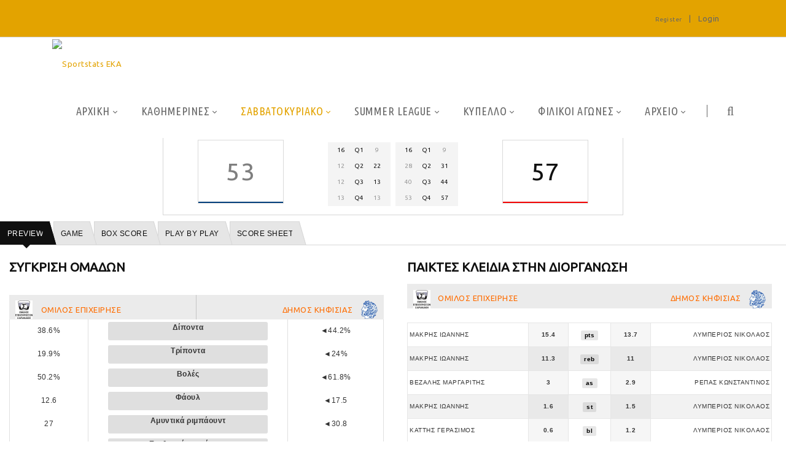

--- FILE ---
content_type: text/html; charset=utf-8
request_url: https://ekabasket.sportstats.gr/savvatokyriako/gamedetails/id/B8253E43-BA1A-4BA0-9E9A-AF62D961A478
body_size: 84930
content:
<!DOCTYPE html>
<html  lang="en-US">
<head id="Head">
<!-- Google tag (gtag.js) -->
<script async src="https://www.googletagmanager.com/gtag/js?id=G-VJGTRQDW99"></script>
<script>
  window.dataLayer = window.dataLayer || [];
  function gtag(){dataLayer.push(arguments);}
  gtag('js', new Date());

  gtag('config', 'G-VJGTRQDW99');
</script>


<meta content="text/html; charset=UTF-8" http-equiv="Content-Type" />

<script type="text/javascript" src="https://cdnjs.cloudflare.com/ajax/libs/jquery/3.5.1/jquery.min.js" ></script>
<script type="text/javascript" src="https://cdnjs.cloudflare.com/ajax/libs/bootstrap-select/1.13.18/js/bootstrap-select.min.js" ></script>
<link href="https://cdnjs.cloudflare.com/ajax/libs/bootstrap-select/1.13.18/css/bootstrap-select.min.css" rel="stylesheet" />
<script type="text/javascript" src="https://cdnjs.cloudflare.com/ajax/libs/moment.js/2.29.1/moment.min.js"></script>
<link href="https://cdn.datatables.net/1.10.23/css/jquery.dataTables.min.css" rel="stylesheet" />
<script type="text/javascript" src="https://cdn.datatables.net/1.10.23/js/jquery.dataTables.min.js"></script>
<script src="https://cdnjs.cloudflare.com/ajax/libs/bootstrap-datetimepicker/4.17.47/js/bootstrap-datetimepicker.min.js"></script>
<link rel="stylesheet" href="https://cdnjs.cloudflare.com/ajax/libs/bootstrap-datetimepicker/4.17.47/css/bootstrap-datetimepicker.css" type="text/css" />
<link rel="stylesheet" href="https://cdnjs.cloudflare.com/ajax/libs/jqueryui/1.12.1/jquery-ui.min.css" type="text/css" />
<link rel="stylesheet" type="text/css" href="https://cdnjs.cloudflare.com/ajax/libs/cookieconsent2/3.1.1/cookieconsent.min.css" />
<link rel="stylesheet" href="https://media.sportstats.gr/sportstats_global/css/sportstats/sportstats.css" type="text/css" /><title>
	GAMEDETAILS
</title><meta id="MetaDescription" name="DESCRIPTION" content="Game Details" /><meta id="MetaRobots" name="ROBOTS" content="INDEX, FOLLOW" /><link href="/DependencyHandler.axd/6209dc3fda02a9fd796178135c9e19d6/193/css" type="text/css" rel="stylesheet"/><link href="https://fonts.googleapis.com/css?family=Raleway" type="text/css" rel="stylesheet"/><link href="https://fonts.googleapis.com/css?family=Ubuntu+Condensed" type="text/css" rel="stylesheet"/><link href="https://fonts.googleapis.com/css?family=Ubuntu" type="text/css" rel="stylesheet"/><link href="/DependencyHandler.axd/f5c0d34ac54d7f30745c11f56e9e7e8c/193/css" type="text/css" rel="stylesheet"/><script src="/DependencyHandler.axd/ce011cee17689700cf343af45f8ee157/193/js" type="text/javascript"></script><!--[if LT IE 9]><link id="IE6Minus" rel="stylesheet" type="text/css" href="/Portals/_default/skins/20072-unlimitedcolorspack-054/ie.css" /><![endif]--><link rel="stylesheet" href="https://media.sportstats.gr/sportstats_global/css/sportstats/sportstats-game-details.css" type="text/css">


<script src="https://media.sportstats.gr/sportstats_global/js/bootstrap-chart/Chart.js"></script>

<link rel="stylesheet" href="https://media.sportstats.gr/sportstats_global/js/bootstrap-chart/Chart.css" type="text/css">
<link rel='SHORTCUT ICON' href='/Portals/2/favicon.ico?ver=E6K7dyICaWMTDtYZ5YnXDQ%3d%3d' type='image/x-icon' /><meta name="viewport" content="width=device-width,height=device-height, minimum-scale=1.0, maximum-scale=1.0" /><meta http-equiv="X-UA-Compatible" content="IE=edge" /></head>
<body id="Body">
    
    <form method="post" action="/savvatokyriako/gamedetails/id/B8253E43-BA1A-4BA0-9E9A-AF62D961A478" id="Form" enctype="multipart/form-data">
<div class="aspNetHidden">
<input type="hidden" name="__EVENTTARGET" id="__EVENTTARGET" value="" />
<input type="hidden" name="__EVENTARGUMENT" id="__EVENTARGUMENT" value="" />
<input type="hidden" name="__VIEWSTATE" id="__VIEWSTATE" value="zNBvTHCvUbp4ppAj1L0E6OliSs4U+KUgbB4NthZUZIyAfhRCu5jsfr9adBmvBdBKAvKwqT382cNDmYQbf7nQjgmbMPZBqHhx073tq7Qt2vtZtF42fAO+ovHZvrDc7wVZOYXJYcqTsjf/[base64]/6zfGScwdvmzeV9b4rWrzmuFUpDdEuqd8Ao2ZiVOH4EN8j8fIuDfmEX2r3lHggsVHvdQLC/vyydM7Ei/q14iokw+jPQYUuY2le2wHtS4Hmlpt7ulBHZnVTJUkxWiti80Um20zgA+SbCdBEViTESCEdei+MC2RmhzrgQc5jmQ3mNofzp01yDbR/TpdHVYtHQvJwQM00Lm6D+p+PpSSYiczlRKNfwMpSL4oA0vLf4EC20DGLUFfthqQxHoxNV2HZ+iJZCyEYmq+necYMRvTj3oabJP0Jhs3GyNaZ/PAg998GFpSIJ9pMMUxV4FB301cwt4bhiy00l8DS6e0XS+0T79ocJfKACf1QudI6oA+Ktk95YRJBPQNnXoHw4EO8B7DZ8zVRnfZAysdq+GDfBHddjVtbLeWlVvUbG7y5ki9jjlh8cEGRroGlZfPewciteL9t5GT7RB5U/S2OHDffM44hyey+y1H8ehZyKF2F5ZoWLp0KYvmsaaX8V7CeBkKJ1RgJOtuw2vcSMTzTfHLdqKBOqEhllxg9arLyAGAJfYQ6KdUfBENswb1XjuvMctQiOl1bT7Snpc7ruDTddN/1MvVZGkqrScNWq0QOwuInkwQbSHWi1TMe6nAX9p8vBAlZtEKs7oKk+mI53NOVMTIQyB55GnV8xxps2x0oKgMhXOKsjSEv3Ay4OG+N4ChkZIYyKQ8M1TdLzCm5zuvjbQASmwMSyo0w/REO9ex71Zwm2RrhquAl2btt6Th+dapd4BGl7tA1ax4n4+Xak0fWd3WMy4qSA1lZ/czhhFj4OwfQdbR92yAn8cbImakGYrCgYjJGjtGr3P6T4s/dR1TBWoGoSVlLk4RnPvvdupyC/t2Ief94GhzdsAvkYts2htN7Qs7sXJeveR/4J7bw9zEf4qo8rt+nRzs0SPnqX7PkpnIPHqj94+8WSDA25xsIg0Hy84a569iNXhvl97lT2cnmL7RUT5Wde3U2b+C/1DnuP/rfE0jJaoLloVQk8li3C1On2pnXsBIMl+s40Cg2pVW1E6Xb38aMQn2jnbF6U5lRHU40oO1CasFXEXUtt6apJCF+YBuri2BVPCyXT3VvgrxMGKmU169RBmQStNx16mlLlLucAzJqlxzWCapAHC5bDRJo4TKi6WATkPaF4a3zSl1k2IfwJ6UQ52na9egYKl+S0dByei2k8/jWun5E1b3iVMlFBP8JWtOofisKmESOC+AWW2NGTKwYd5h8+lBW6Amt4+CBMxC+n3FWptaywc2UQDbR0cvsIgAvdkgQR3II6wE1lNFgfEoby5WzRwchZ5eOSTr7SG6ndbGGxglQaBRa/knXVDDk9BqPywz2/zA9rEu7pAX2ovCO1g+xsqPZyz4bYNnh1se9A4HHlWY6uZZQfzJgFnqsbsDgHWT6mFOqR1HVl9eSUKJMKUOr4hCulTWxusgCuyiHyXr9wFdPbtOg0tHQT2IdGOfT89O6kzlBWS7AtRfmY/Eyg7AnvMMsoWIQ6HMrCF3kRXXtf/R0pZU0P1OFMxcFXtFRFnx6Vi5WR1Xq+90z1jRLVn/EHJFAMc0A3nohLO7pzTY5Ee3vr3n8iGSKdjqfJPghU+48Wk7CR5dX23M/khsyN2ZDxxyOMkmh8DOZdFwaVE1RUpJnrrpQ/IU6SddZcqTsIk4QsgEV5ygsIqY3T/WEwbHmHhgXt+Ykd4c8ifSL9eHDIBUAdsPpnmoYSxSgvnG/7m2b/WcoLZQVkBG29g5k2RCThHCbkioVIy1USYBhLsN04jU4juRgnkUBtl9Y6bx3mQY0rMtOtL05CPHATSuHJe6X1pMqtTr3jnlO7UNTjvtrkBo274TMAwK7gmz7yJA5oEAjY0Rh5h2OhFw0iY78XuHPThz08j1YSjo1/uFBh3wqYD7RTDtc6T0Y0zVmue7qJNrB+H5dymbqCe6tWq/zIJvZFFKTZopsXTq9HZBoQvGDRAbztFb3t2QRtBskvduQeVEo66EOjr9+CGn1pi6jhKmCUsv53MiusmDVOf/T0+SlvRdPkZZFa/[base64]/6c4AgkXgQiFGTvspK+ioMGg96qEqNAflyLqsfZFp7qodmXQFeNaje6ztLhP/m1hWULySoLpxgFVXz4y14WY7ssb6Q9UClB+i4kRoNZqMicXaOPC8tgae5pR0jr4hfgpa8L9xzUdkzcSSSwL5E5YOctNNWz5A/79WJBa9+arNSH9akwbkSj9VyPCYoU1gMfy/cI8bujr6Soe8p9gbDTRx+0IrZcZXLsAQ0rblGKQ+14kMR/[base64]/00AjUY9E4Z6X3HvISFrzRutuGj3SCHl9JIg80jIV7tFFWt4bSWnZfIxqJ4a5LC4FGpiXhcYQ6QMg9g9IP14LVH4JLLMu8eHjh/XXY6fo+xshIrKbv+2kqKXaexhJ7Hy3MZpdPLm6ewJ4EWkAoOn4v8gbOuI027dUTk9ANBimQnu9GzbitC83laWJQLoJahUBMGrYboDOf9O738jkt/JEDTGrVvB0LLSSk8+3Xtimkih0LKt//Qw+KIAd7xCSOB3wNdYMPfV2buMcRyt52sfg9YCj48WtF0PlxDEALbSpBVU+17FpuKN+b7otDogESKXfSEEdpPM1W4i+XNINO3n5tOdRgrvtttKLCAHK0NYtloa5SJbuJKcPy1B6S78iKBnUiDbm6e+j+Wz04R28PLejoOmnZr1VzCqXEIj6a3rq/[base64]/uNQ+HLMuK9qL1SfaT4ZvrpFGWQ5awP4IbzoKnXW+3tq9YhW5SmcRSv3iyB+I+IYbv5a1DDSCnJkdXVhd2l6z+zLhAKZCiRo/shERU80/LqAawepPEFMtSoFDJbK3/BwpuR4DQYxKDYkfgWQYfFg/nWPi2yzvw+d6WEXJeQQc5Wkzi+xJ7969BPCmKI4M9ZB7DxJ5wj+Yy2KTm/OCW+n7YCCVCg63vPvTjLrleUTf2Wep2LFyANJ1aqlWsNBSxM52hsbFlV59IJOm/MuFO+qjcCn89r/9w5GtNQaIsgozmmuFm+F5HJFnWjmcVCttBNypdoGJkAshfZbBHU6ccvhAjydwZLZnBLC/vngN7IviSijJTA0AdQr3U75NQdDlg/7p6opIk+tQTvmhQZDHtj1HkaQbBH2aeCDACApVvRrEDVUG0yRXQW88BAFKj0uBulFmJu8m0H8Ov9XfFxZulL1Gw3ExXywHLPv7o/ovqsfuIg9UTTt054/mb4cj9B+YIfjd5beRZM5UFbgCt2mmKwP2n6MaNFNXS95WokEoTajaPNv24Wfk88JBPjNOjHUDhnfCX5MgjoSWGOffXly6HWXPeTw62LQRPyzfBAlBHle0VdmNOmGT95brjpj+/vvQBainedlnAfH2msBUYaBWZT/kHquV5Ne9Zd5Rq1rnHmdHqWQdcT8w50xHSabH9+Em+V89CuQNPmuHjFvV3LyNqLqKwh37QLBY5ibolhJTWxtthldt6qf6I/Dzj944eOFmsPClozfirabocYGbziWVIsiDYWJCMwB5Jtx3Cvl0GHyehAC00Jil4bqpsyS0qa66Z98QPlNnr+jdO9nX/[base64]/RXnsAmKM3Zc0fsFNunabv1lLrrjpkOXVIMcPYwl9/[base64]/FnqPlKxB0HiysZumA/44V1uLQkAEl2YuANYJ9CUl8DRMD8X6mQGfBWS4PdLh7zKVEYkeCrOqRU3k9nnpH4KvRgpZweDhbIimbmKjWNTGiIomahN0ncM3gaI+8S4iWU3qRiSyTjyCWjsvXbeB6gf29Ep1x41vKFGKW0wGFFKP457dz3YgD8c2E2/b2nToU6tNyUP6pPFC0PBQ0PrONC5jEPF3iz4t+QmlQhdjSH/Te0snVjSYPY5m3mE7MiFxDH4KyqxKFhzL3qzhrlj9r/aFeW/upP0iR+w09Qc6fYPPrEPpcKSQpitn/[base64]/6W/3a7p+z9eRRMc8IxsLvZGNAwZbF3VIhywqH0GBazkk6Eh2jJ2fTSvghxc02rA/Ivm6tKyjHCnht4TAUtKRUB5LR1QVgiWAreeCtJBznkoyERc8PE9bSINrE+pzOKiCyN1RVXSwf2bgu0NSP8oPFZWIc5Vvlox1VMK5RzaS881qxy43ygNut1S+Nfz9SqmVfJSBHLaWvLE6AkO/pVBVsRpfuBEUsxErc+knC4SkByEmF6K6Z8HZrKlknN/[base64]/DFgSRqyZJQQAe4u5+bmgPKL9OqxHRgv9oK9M07iCdaIQ3Nd6kZMDuXtQw2/ukMtI8XwHUqDUNEA60Ls6VB2zQYy86bMmPciWD58Do7KaxTFJWKhuArE9Y1T2WM1Jgj5JfJrH5uLedbIVpbIdOeOs7sypj7ELPoioUoIGLPJrT+GET2Pof/OO2XjT+TOotORjmd37dYEDuIVghkrtTzim3+plRBFc4dS2UKr1AkiLPdsOrYPkoXzo5gkkWkl3YdCWj3ueVogxdk3yOzyxf1z6dta6D62CUHT72C6Of3hEkjh6YVp+JFYOAdp2gr92oIpLO39PeBJIyV9DekOh/cV3Z2OpXu4jn/snqQdFWmasFcTDTg9gctDL9hNh0wVuRbvUsVxyB5dv0qVjoUiMkRXIGG1oWlPox9auvJFwCtBwL58nRXVBIGxkR5MURFVmVOYjQndKH9YFJnHj7HnYKzhTiIk8lvhROjrlJ34tKTcnyGRlbtjWMO592/8Nlxs9Y7NCxRni4TgKUcReVSpQxEmU1hx+gUJZcbaXvtzTB24gEXxADf8se9VVQd/ZtTcIRheuWOBTeen8vaD2ILsG6crXgSCIk/LygLtX78R9DoqdyYI1xbX712nlALDGw4uGVs155xTSZ1QdDnj7xpBZ8yWR6WxEVaExPr4lWN7bxXYBWQ1BOeB7EnzSS/VcpivtXYW7Sbjc+uBVRAchfKBfiNz/sisjiHLZejNZ5rKnkNrUSbhz0m78XToB3/rs0EkUfTM5wKyUsdIWbeFVERSZ8hsVOEgZXUTJ7UjyWqgl/uvKGUkSYdHm6XnJiyJHCqQp47xFGZY4KSKU05tFk6PKA1EFN4sCSXAjLlnQnw7/4XhDPoToCjtSahCDxfDkU8YHAwqW088Yu/uG1aCJq6V+v4khIVHuyNolXA17ngvNB9DH/8dxTnPAB0ixHrP/LEAqQ9IXHEKZx7HaLygYkEI6zqM4gy+2oklCgiLy3nROrJ6VaVOa0kHGjIDlgc4PxmzCrED9Riv0It6Uc1iSL3ekxkvOZ+e8HIQaat8zh9sXH2+4yxvABhO5TBrGuc/L7Kq0o/CPmavzfqGMlyl/MR4QpKh7/TaZPHH317erUa08Xnhpr9SyNQH9rj9Vh7XtZwBrYIe5EIow/Cr22R6hl1vilOKYDas+A/dgW8LpJNpvfnPnD5WBT0c3+mf19NpnJeAcxi887yCobYVDCRkMSRfnkeUrcBKosuEzdRlaR525CywlppRgD1QI/q+MduvlEo0nRd1tk8wt9LnECAejWYHBLg8nSHiIBcNYYzYSWlVSj3NspqRs8vWKR/DE7a6k9fluOOxTd7Kx1h6siuUgbxWZkv7OZWBq8OgmcNToEP/QchcBrzdYzXV7TjqitnIl3FRVoCYYE+hjV/GjpH7vIqjcuU4JtKNPzpWth7kiCs3WaTgQYgEEJfDuYQtI+gHHIFetRTaWt8FV3VyFUiqFe30nY4I3fET0/VfrQYw6FDDKCbX4hyTCi+tcfv69nBrgjEYzhYUVbI2P/lv79QdNxAK7vEbYdPbYZwUn5X/pvpS4LwEAfiAi0Tm4DNEk0rSIeOv0YxnprHRDcFR1tPjUmT2sZYdqY/ETTYHjboC5MxxlOZrtuyo0advR/nh0Gt9gvEhBLxmIvEsrtG4U6pPB/8x98Dngb3x+aHlkRV7/2pUz5JhboBJ6SUZ5I9uKgkt41glDsLpr9jSkCU0q14NCzKuQojh/Q193D+b3HoR/LJlRupPDpFxMsge0yiB/PHnZkV+d3Cpo/sfM31znw7+4LDL9dz0AbYhb0LTBMA8dCknSBGzIoCE3WhGmQxW6W4CJ+X4zX6PvC5cO0Csd9Ay3sG0b7ENBAkMLlW7R/LgyWomsYI8BVEehMNQo2oZoIXwTi9rZAolVi40aUzfi5SIZswORwsYdq1vo1vH/IKPnSIjqCH5UvPurf4GlyaB+lzB08WeQP/DKphCsIGu/C4LCcoPKaRZwfCFXesAyHUiaASybx55eQHot6d2r9UQsiDg+UDPhQHQCytgLIB+0WoohpfUcK3lA2cx8FKR4nzs3auIbSVRSgD3/QTgaxEMmOO7rr+5MgIqChEbotUPW5KZ54oSmJ4Gqk/a9goP+J3bzn/lI/1TR73ngOoriOEZzCNRvsJqsmnu7YOsmOOOR7O+rLQCqBOMwGwlt0g8jg16sxqbY5VlAr+0/fLfcKSR+b9OQfhJviLL780xfGP7PeXgeoF93AZeMailZVsDQF75luFsel+ogKt8LX1u2mTcAaosNNBU8B4An301dpL2L0Do7jO0VY2siwF36bDLIL0m020R8SObQTM/8IKr+r3WySt1qyEioNEOuvzMHmoMH7qrfNr+b8HCS9XIwGsYYTvpTlDFLosjbC8vJDEcJKFd8ftn4F5tV+LXZOsmCVPcJ22lnvPYftBGLMmh61aXIMGtM/Lf5Lg6vpvp57wf9pzfwt5q28k9n0TvmFN4s7GPOAFUDUP2DpdWNs9aVS/E4hZ1dtyfRilazFZdYDLx4LMQkaeMkjffirSfmIdrCOxEepZkYkbvdXG+ma4PaLFtUdrc/mCV44gtk5TvekqoYgTBt96BN1GbrJlDfxZ2YGIlPGuOPULwL6Mk40o2u3f/z4U9KV406kKxDkBZqXYjm3TtzwXoUIe4QeZ2Kzs6huOjixi5KX/MbmIhHnkn4Hd7KL0EIQ0V/yncEB4WDHZsgdfGXQQKoQZyKyypEYozYVBz9cJb6+jbgNtoDOIM9xxp7JqLp/j0Qb+5dVbmA5JIGlzAd4r/ePki/[base64]/IzDyIPjSxbdBeywsqbXZnBgYTfX85/mL3DjkKtuQwYH5HZ9eFmHeZodtCaz/zainiYJQQFCQEEzzKgGFPwbCJXj97Siqw4kS9ciEmMXKoJzMgCBNH48/9S6MtkBm5oIJ/2JDFGYArGZIXXVS55gFCER7HFBINoqI1MSU44YE5P7DcgWcFdOEcFoaxs9fd+fyv/xBbwk7UMRYoCvxShGdtoeJLx8K8FJo996wgzUTwlCsLLZuembhr7yHVGNMYGGZiTJRIBNeNUcqnz4qnNLqxfkDehtx79Jc5FV7GiH1ziypKuHPmipNOoW2+G57UbUEJNqYzL6/O07prGet2RdEF1hfZ1fk3k8/n7r74CYDvES6q1ZZ2MA9vkhcu6PYsS6bTO0MjvwFYjrVduOE7oT4Jtfq+GQjrukGNDTbZHTwGcsHS7uYVFcxoYZiHHEV8rGMPrRYSXAKZccC/9mMkYZUmihcBAOs9vmsB6gJXJrUYvOQamHi+8yjx+priKkhQkHaJcF8geOl0r6FBJDlCVVKMOf6ykSimt/ui8xRw69rsi3TxJL/ys21UgU/nM5E0biG06U8rhSuspXSAQo44NLhkdI1hMLcQUk1hxMbwFNtzOX+h3vgtxVBcuV9/Aa3FjxTBeT3Ug2XKdiYqDUO7L1F8k3K9oiZ6oko4XYX8abejft5iGJJYIO+ImzWTqipCE+SXhAra+Egblg9O/KBX20wln+9q3toNMUp3y//XgRw2x5hgDjegv2qUpGBb6Wnu8PqcsaTblg0brVBAsoOT1JtR97EoVwzeCvIqYplh0IuTu9SpDj0YduPEFuN8Eluk1mNTOpXbgA9G4QONpEJoECD1EqZYLof6iERlCSty/I+33VSqTxj72zXdi7Y9xqinOGgo2IKs91zTgHHTXiNDlypbYs2LUVSBBxsB5Fcftd7iz7zcYDPrlj+Hu53obxjWulPgU/skBCyTiiPkdPpjnLQRLKTH88RpjUp81vQ3bNyxO1syYazeOLN9SXRP0aV2Aq+M0n9o1N2QjbDrX/st42fmKwtBas94J62KqTZhF6RTetu329Oj1t2pmOWj/oygZv/EU25oMfCONCFF9Kh4StHTUz+dAqklDMidGyxY4+8gJHB6xEurn/P/0nJzANPK8ejJxzVvv4uJnqyzLE3ahewyMqeQ024IFz5Pq3RdgsOharFUt84sfsL7ikXf4Oeo41uigVJ2q74FtqP2KMCLhwCBmfKsTWmCaiXeYDytmiU1gLmJ8JUH89f9wERGlUhaPeBOhiIUvOynt/qazvGC+IHzumpEf/U/sGKYyIhYfwxhn7Tn0gwNdoN3OLhRWUANBmyYrgQc7+/mvySyspR9ZOkszr16+KpjhxkvQ8WrP5/aBbomULIdqskVImsPBJMSBvZjWSFrR0Ktirg64/ypLlD3MZ4nhk4nkSwak938j3MZG9FxjCBLEv/+vAO8UYLbjhbzK01nLRI21bTo4vcLQo6B5xJev+nPvIpGIke+KxZ1s9WULLbdQWdZDWk33WIvqbzQ42manaIy/jXJWB9OszcPfEfGjoGOCiUSqUTl8qYX7j5HEmAiYzO8IrPNvpxP9HhF+YZIJc4smtpLCAymF6blwT3zJkWrhSI6NSTMuJ3K9Op/s0sLpC3i9xeIEsWyOPA45zrBIo+PBgcpchhwR0x6UjLvev4DaJMNt8BwBUcqfPJFG5EUqjHueZwTP3CqUI51T0jWU5kar2WBnMrsdP7dgj11FBMZb5lrzMlXyMsC5WN4BKGlDBAtoH/FQ+urGCzfk4GAdwjCmsjgZeyb/s5Lbic972HohT8wg0bfJ+HfgW5PWsSlvMeK7tGO4cThhKxH2xUXu/820clT9qh47UVoXNJ7c0YGEsZwQeSTRWDlIRMAPNmia7oqn5dpdYCxAao39zHqKJ3KZ0mibPk8/FXj5OncOTqnDIhKJ8nUakl37V3UExwve6rCdDgYm7Z7fGylc2Jv6LcOgD71Gxlw/aAHZW+annH5ZEXzFOMbB3Tr52LPxvBg4Pw873BARNv9idN+IjN0JOO6BMu19ceSElZCTF0+MiGTGGH/[base64]/qfe92SdeqwsJLqM4EiGvcFutmFOd/YywGRGlBG5fcXP1Uk5WwQqIeHGwwFON+QgHWK6CEN7et78gICLjiK1ge801s3OLxB/k3y2To2WVNEolRsWY5JjxBJFdB6oN3dGuX9FAuD0C4dT2lkp/lalVeulwxs1gnkdsRGeqzKBb/zsMatcXsLdBdk0Je8go2a24tIEY72XEX4BWvHCjXeH4QuPPwhdaY1ECvl1PmChnq3UQ2rOLEnSL/4wqtHRz0iHYZ5I+6kCxd8369GsxDVB+70WoOWTs9Bh08q7AqjjlclQhkHbUgmJHUIuEdglVmNtJpua/yucTL7sfLvpB3CVmbEoGck0DvQEyCX8A+keUb7t6MIDZNxc12Z1HiFcw8AsVMWoaqUqNhQe1KJd7jHmj/RIjK3hc9JlHIk07TNIGPk0IId/nxwV4HA50ESbWiJETYcrGTes+w1UZRctwYK2+exPX2BX6cc9IvTa1XmqLg7o25khqD6GVJfuswLtVWp5glwnNCBnWq7rCufKjwEUGL2f1NkaI/0cvIeWUDl8lRxOaJpGDbANiLi0Nh895WErai/7Dt/P0AElktB12+PgwUP2k1dO/[base64]/kRb7skHQ+UQHE+56nIR+0haoz7+EbQxB3HE0P7b11MTLtZcOJ/1IlgSHNwmVSUiWI7c53lFYdhs75MNDPkbIcTmyX12iGprNMYjgpkpP6J8Y3vP/u8rKIqYeLgCkgi55LKTOguP7p+Z+9T8tg+juOaeFeAkEpXQV+lyCc3z2cUEIqhIY82yfprmkNVg0qx/ogpIdzTSmN7GHtWZxI3ABS9nXPdrJKl5OcmGX3xcaYzcDZ29ikecfAUQuxH4PfrfyJZl/+U/UOtYWser0rTJGyV2Z7zv7adBxw6PltWWdlBV+r1YxP1ZdWvH3017NmGLIjMj9TTB0hQx5sj+Cup3Ibsf+GZ9KVtbj/JTuiLNySlgGiqu96FwOmv0GyYhjycq9FVdwU8v0/NxFkeXKc/ZJUiwX9X80vMRzey0kP6Cn33Sl7KLAWK/ItbrDT4oZGsHzGzt4EuldcXORqYMMeqHTX1+mlYDPoXC+CmfuD/yVn3l6JAykurIk+b9UVXldrxSGNIvUx+yFDDbMybxUOqkRkI+48S94Vje5VzMVSJu8508oRgpN1AcTgyQpHOYn3KZOuf8EJfV2QlwFAnCLTH+kG1edlKFVBKJ/qHSQ1H09Tsj4DaapNCHXTK9pW+LyzQrtniCkQJ/XpRttK+hBTk3ExMrq3fjPO18kQvruESk2rxaKC555eDnCiv3zrXlpn5eSGxi7kJm9yLO5GbFv9PPrxAmyc+WUUwrYtfYnqOVltLdPezB7o7QfSzVMeF/HSKS/UY/8V/rHincenPrAHmzXhx9wIpXFvWbs/PqffM3plgDmMx3RGWTy/KsF70N6RSARJjHiPhDreO96lPfsGw/V1sO3cMjyfeG7i5wLhvwCTgLVFJlcJ/NT7+UB84j3+yMO0G1KwApHzy3JpEV7bUo100QJGQE3kHqKkHHcrpmLidqQq4X+2DrZPjEgWXlG1+HuJAG6YoDkDfYt33t1ymgqFeCAlM5fBVm4UAbDJW0O5Eew3eRWPXp2HYJk4NYr1s/hNGMQjjS8ySmWCqaL31VAmT+d5z/LUJ70wLLLcmwKYMXYxdQUEzrn02nMoIWCS+Fr4ehWBov4S3jhzSP8bPXdEQ1WoD9bWhIKRvCVQNo6WIsulK6tz8rl0Y6q8sSW87k5JTxBUoc9E7pwweQUBHnfuxIb7ItgGZtLjZ4kK20KiL/2qWLauABCMmmucy4o7IkTH1MiRCta2IaOA+BSdvMMiI1TtlDPvgblor6ewu6Kqn9qFjuBv6qo6265Xux0Id11vesvh3H+HLncBIN1HHAW2p5uhlhCdE5KEdspCA3GS5ad5xgohULr3iY2y30nxcf3wIqBqurbQUvECUH+XVSK4PL/ubT+Qkngh2VYNQTGk9Z2aE3/DeOtPGzs9KXQ/rE0WQHG2yaFC5/CecWHmO4UTF96/BpkxSzR+8bD7W47XY1hQD3RF4+KdaTBTdUMhE7GPr7cGV4Sn7DsAcoxU1f34NxcDOCD3/6dxNte5X9wDXvb9Iqgo8c32KWjMfcdm6YNMoE1dSdbipRjXY8ylln0qN9Y5BHM7+jAcvgEOtXFURkbrOLoiYDzedhd1HBJz4KZk4LfSIKM4UTfPQ4x4r2JjK4stegX/xEWGM/KX3lfJSJowIAFCDDaDfQyIHbC+Pod8TIqV7SWOoonITc7HdaUM9w/U+EfuLx5qgGNv1AzBXSJmtu5n2q6bYSjNgoiR30ulgXsMBZlZyXIynwitcZV8WpESYQlTj9pU2OL04I2NEN3Knb995sd7CElKP55+aNzURt8A8sAwigumzMfv/PlfpMlpo2JyrqXaW73QatiAt5/zqVosbH6qYDbTX2hVwEqXp8G1w0Y9cJXE/jtZOieLps/p2aNWS0Hw8eOKnuleA2YWpQ9wmIStnWGXiMzre64nmmtKvFNoPYEoxgtURPDt8meQ9DWLfFqbBFkB/2Z+c8s4eXX6G4gkjUcr/1l39unRscQHjbLVNF8Nw6vYgBEN9TSfqv55KytMSnCSQeJfs8JmEKkjLZmnIttQbvZUNoYm2wYJFYkQKiME/hvdb2i/cO9Hu/aoyA21a9ovN4OLhUDKq/GgSMl1Z82TOKo/87gXOK6869svBh9pSJQQIuHBCNu0sVWrxvlGie5clfKUQkB4QIuaA7n+QTOP6aQZZr7Wn4sXoV8XEFle1OzSp9KPsny7z0/4z7YYj+8K7pvB4id2z3MEw8D1IY8dfESymm6tDHbtnSc2lJeiWhSFmwA0iQtjcXHwhPWHUegnrdC3UvDT3NEUh0J/PSOcPdg2tbLbpeqgz49M8q9oD8P1gKbiTP2UOnnTrY1DKDuwBb1eXxv8pDjcMOe0RXZFhHpBCoGBingSOKE3aUw03pZfb/ZQhI6j+wQMhvhSivXG9Vejgl4CtLLMextoPKyX7hOce+++idi1xPdBNhl5zLTMvzuikJ5KOtPjwXebhkWxEad21fEJDVojNtIIRDZB7Oo9WyrCM/0wb17mafhu/zS5UONX5eSA8Mj5ZX6ZJrMCnvfMK1U66719I4TE/Lz94cnojWCgE08dLitMdWX3xIK/eczCCFh9tMe1gVB+dqPb/C18tkUOPsWQcMRp2a5vC5fEFH+IN6aLReNi691JJma8ogy+eF3VVTPw90gwce0EtHybTpZIz63Yxiivn4iS6yXGj/uP2SCfz1JZYpdzXCdr50M7TlAFgmEia0uGd2vY7s8ya+jTitY9yEX7XL6bVe91A1S5/w4aiHt/GzzKmfv+ag2cy5Orbpcv8GvrK/CMXCyB2zcU3+Xm0UQdHAFfqmwEL6ag9cW40CS2YOpwIqUUX9aHxoFjNCUWH5VaieD9A5HV7ZcjubqIf4+g8W61G3D8Gj/viDCaDYjT6YciyrKpAkdS35gJAW79+IsTT2mbH6+CJBK9ju3bnuz0Jnz9GGyywNGr/Jw0ABY22TKyJFhJ17CMKEKggueH2k6aTJXmGpZ3Ic4u3AStCDhMh1Ch9Ysm8oIly9JdKeDIo/es9/j1vcZpj3ORK6dibAiQI6Sw5QKRx74+vV/7TJTGFV4rYibkvEgMN9kjavyYSvaeQlGVtlXyrFyaWDKlk/vzQNxZuT2F/F9M3zIsoByMvzieawhufJj1YLkHnFdWK9BLwDjJvnOQ24yyPFJJG8hlycA/n5HGyQek9falLAa/JC98V+LgQz70rBvypio0wCgNo0OTDdh8wKm1t0PFT6sJAEjZUc2TEQvgeCbi5hz1EYDtQiNu9vVsbtf1lg6by9MUtWJnlsdewWU5yPqp+mToLsGkbphuX4fXXZx/nQnUYCLQncbi4/[base64]/I8OC6Hqv801C0jmuL48ggDL60LeFNt6nh4vrAPpBHBHmLT9CKf8opNZyRzHD/iRNdkQGkdKFxxzBn1bZfl3RstjFj1XsaPeH80Xy6MeyBedqgSRsTaLXHfFv+3Ue9v4UDJ52vALFkGdjZj9r03IkjbuX2n6AERNjwPU8Osk8UqMtDfnRqIm/NBA/Wv0QVCrA3JYmPxYtJ5yVCJjf83TbJuQgpvbBmQ8qKn+i7t5wySL9dNEmgw05U/zD7S2LXoxnocJpgf7qgJyyXxho2PHOy8csJqml5XkM027WjQ0+wg9b6zm8/P9A08qub9uTWTjAiglHDU0io7hqcuKCCjnw/KrQHp/A4JSUQH6hmk4uqZPcF/uk5AEKOMgJrwiVZHIby0472bFeKKwFmIJbrIWAgdnRM27NJJeurvQfUni9JbPkQyQ5DT26TyODtUM8Iwyboi+C6QhIpKefbtyV90VUzVWWoZuK/JbVo8g3r6ZZ3aV5qr0RhoOH2vHtlOpdlAZVLJjz9ZYg58BPUjh7FlpefHh++5SpfkNckNTKBbY20r62UQK/vyy4aggHi6lUQugPyi2mgtXMiodnFvCc3yzbQqQsTs7wQpWeytwgPubIvLqO+th5AdcE40YpBZZaj7hFzu8y7Vasuiy8nsG9kpFLDjxBnh9JUwNsJyxwahxkLGwe+jwG6IXCdbYnzwQeSNy8yDvLswjLvVljCW3u4fNu37gFNxgfTeDpgopFJV25Y71BEro0/+WBzSzABiWFvdpnlcsbwi/jemz+v4HvK62iMAllLcP8Vj72tNg4zlzKdkhSeq8ieh9ItB4hC1akD8/pGevAYwOJWD3BKt7EkUSAEkYmf1pj5zPRvmEB3cQ4qVzR+JHZRf62Tm+eLTSCoRlGdtZZce7WJedgR1kbxNKJZq4SfBvEbEXTrRDvCH2npC1i5g20jrbA277lxtI9DZx7arr2+2bnjjBqAPIjYALmUyAe+INWaFlPvCjKZvwETxTZhDrbeEIv2vp/tA9BFtfIoFYHxKqm07Zd8sycxC2BUCRtFd2KG2FGDacR48aJnoBwtohHV1XjIdrPZBEuxC2P8J8ywPatzi/91O990uCoU7aud1uegWFpX8QF3WREsgaaImM+qOZML9NzmFkCNSi8aWY1vpCoGbCgCmx+SQ+5E9eDlPudpgf0UHTTl3W5AJH+xE92SBCXMaROBjMHyvv2inbV/QmMCauPAHDRue4H1UdXYC728ks4wo0IWvVFIT7aKCQSey2uYIfsUJSUR0pwUPOCOFSQKd+d7YR+NDZya0fWlA/xR6ibR5nAKXYzxQRlmiQt1LT8xB8pCFjFrClba9UjjZ/fsOUpE+5f9/ZI5wrP7NjjdfTkIN9wcm548RpR1wTySlRt6SY+H4+XagzFnrZX0MGPgZVVzCstOrKbk5ZU1Yw6Ggypeew+ksAvOPAY6n4UPvKWXQ+x8ZWU72x04bkW/BDd8K+V0f51MHTYbD/9v+7UrWtNaotnRhMlU4uQ0wgX6agzZ/VFKfxO3WLey3Ftk4qlBzjhqdBsSsSewgRvDtbMAMzlEzqpr0g+GiLyfAeELPsxA3FDLOd6nr4t27JScygPEX20TQ+vY86CcxB/d9+D+a8Iu3fJbs4ElaRQPWrFCYfn/U7kuTbZTUlwJTBNpcF+4iU9mFHSkTx0BZiN2O9S//eLqxDvdTbF4R8SBYx3MVmr+5PCrFq355nDshtQMKLqvPnv1YyjXxRLlyfK4Bnw9Zks/g6bQCH8J6TrxnG4kupK5hGG7YqbFsx1ewxTaEbpG6gDcVI0b5UmYKLcgfuK+x7Mbt8tD8JVCcfRQp/tZZaYDLhE2/kzZ9KEp2KlrwxE+bqxdodYugPeMKA+Bup7dZakeaw576gbfTG9/Gf8CJuN39JgEdh/nTsvPxMVYcrbLJdW+RVTdeNwtzuo6tw54WzMBYiF8pSKGQ9ymHIs7X2UO7SOF3kkEzG3czI0O1CIlvGWmroRo0tyYuj6e3oTrtu2liZ5MLJpYCtfXZTIYItedSzz+4M6d6bZ2IeVg391kYJxz4a6YL90mx67mqgZr2Qt+Jkub5qF0wpjyrVkFExlGWtzpo4V0LjS/X7a2csxdqfR7u1jbzpmL4rooJoqCQrhY5JOj7mmk8Y0Q58lsP6amj6vz2Ihqj5gkz0RCvLFiUncAws7K6JmLreGqz7Obq9CxQHLxCBfKZ6g7H4JIFB/0Rn8kb6QOYAcuL3YHTVaEmNmW0DraQ0ZQruA8y3baL4Hi8/0ayFdkI8RBV/QZTFItR8vWiw7QcG2EALNkSSgTXRixLG4dYh94W1JHH98jIfnkDKbNaSeSFI56SzUB97tPgce+RHSlHVg8rCM5DIrcBTP+yW4zgCWO4RWQknp5gC6FTyJfIo7Xw4l5aP5N4YsOpzdUBCtSMsf3fl+/2x+9i09WYDc3tss2Rfq6DHFgQ6zKf10zQ25QQN57bud869uLPnu8hPSxk7JarzIZ2aO9uumTEXW2j6QiFnmyaDw8bUOiQiE6Vv5Bgi9XMBy2GD/bHlhDKbxGvC11vPj3e0yyWctQRrGekra25mdFZGq7gc9l0YUO0a5eez2y940/+XiSWppAoONaHPWy6LXZMlNAC9kofVPCLYCYYnzQ1WF6WoZMvkIRPi4DRSdil2HrhZg8ZWprTkJT3D99ii2zR5IpsxXSZ7bALUSMTWDC79RkmiJoAk9EZMa//iGPKGVqwbVFVEragcAFJ5VxXpt2cEjdIS9/iW+Dl9wluUO17hmwEN/BB6CB5BnUXhCqso2OzJkWzWIy6N20/SwMYyQ5Jq6SP2SXLzkOa5OlvvPVjdQXzUe+tQrPFi4ukZFK4v/JOqSP9pR9ELnWA6R9ndpCCBZbtQzlBnqDJpwPfNxcvKL7h0vRn5TrHlsASZMww1mrYz0m8+oZPf3ZSwh2oqkFSgA0CYxkwR11LAtUR5LfZv8zQYPvtFH+rtQCusQwry06NcTtZGdkgS7Mg3JeAY738R3ASvBVw6CfvroPAOHGx7YVTScvu0e+7PlK3K8QPgI/h3mWfpEAweDFEy9I+kc+uNSa5/bLaDfa2pW0mSXrMqJT+mm1V81l5ndCApIqPlVyjsQKvDh/4RmEamn/B0QFm9vxZmvp5wuj95UBDe4U50fViuJCnfDh8Bd+oxvlY9QHsHcrd8eDlEoxs0XCzcXWhLazrYzaUK40hq77Wm1MrrdzcAiq/SPGBB2ZKoaY/BvMBwe4lFdTwwfhS+MvNIdCDNQ47qeS2LcLZMlkrdafWIqRaqvr5JhQkZjFPcGPAbZnmYUh+mAqzrjsQdQKd9y6h8X8I=" />
</div>

<script type="text/javascript">
//<![CDATA[
var theForm = document.forms['Form'];
if (!theForm) {
    theForm = document.Form;
}
function __doPostBack(eventTarget, eventArgument) {
    if (!theForm.onsubmit || (theForm.onsubmit() != false)) {
        theForm.__EVENTTARGET.value = eventTarget;
        theForm.__EVENTARGUMENT.value = eventArgument;
        theForm.submit();
    }
}
//]]>
</script>


<script src="/WebResource.axd?d=pynGkmcFUV2LOknpUFZW5y4oXP0pCMY5N7pP_Rh1G-yRPiAo2aiu8l8dtt01&amp;t=638901634312636832" type="text/javascript"></script>


<script src="/ScriptResource.axd?d=NJmAwtEo3IovEd6wkp0eFG0LM5WIWG_PNsDxv84DWe_hq-F-7QwarTyBO10qpjgBt3TRFyi9p7LA6DbY_Gq4hVbvVAO1wZ3WHqx7mBF3uK70PlUyO4V_N8LS-NIQ0Eb63xG0Sg2&amp;t=345ad968" type="text/javascript"></script>
<script src="/ScriptResource.axd?d=dwY9oWetJoJ1vAKuYPzqbom5w__usfll7Z3Hhkeyk7qndXxflLXcbL3k7mxDHwFd7ddc-cH4R0zWx23PLThxjNlVmZk0t2YG7UmmCZglJx9DBwLazAcYxJ-dNKTA0cAEkgBDb0WwCyhZr8iU0&amp;t=345ad968" type="text/javascript"></script>
<script src="/ScriptResource.axd?d=Xz2vUBiw-iXIFsGi4vxSaF_YCmt6kS4zYBxOI6BnwOcEVuCYS9wkRWiDiYx3NwBojJTljTq_Q1lyMexLHLIapvJWuQEyGhKNvCOdc7mmViI-jvvYiELRyThRzfCCk6CMHhXl5A2&amp;t=345ad968" type="text/javascript"></script>
<div class="aspNetHidden">

	<input type="hidden" name="__VIEWSTATEGENERATOR" id="__VIEWSTATEGENERATOR" value="CA0B0334" />
	<input type="hidden" name="__VIEWSTATEENCRYPTED" id="__VIEWSTATEENCRYPTED" value="" />
	<input type="hidden" name="__EVENTVALIDATION" id="__EVENTVALIDATION" value="+MWwHGyNrdy3YmizqqZCZn0Hd0wJ7adkW60nr6MaND8vlUStHbCOKjupDcJaxeHEc/OE7zRYQtJFkvKA9Hejsp/l6LqDdqdQtO3Wy6VYXfYkEFuv0bhGnakxszMzxAHKvSLTs5q59guhVu3f1t/iR132e3h8RFtR0owmmAVm+ydEtb2jvKanxnVs+HV8MtirDiHqSA==" />
</div><script src="/DependencyHandler.axd/20eae45f6548b5fc919d4bea9a35125b/193/js" type="text/javascript"></script>
<script type="text/javascript">
//<![CDATA[
Sys.WebForms.PageRequestManager._initialize('ScriptManager', 'Form', ['tdnn$ctr459$View$UpdatePanel2','dnn_ctr459_View_UpdatePanel2'], ['dnn$ctr459$View$Timer1','dnn_ctr459_View_Timer1'], [], 90, '');
//]]>
</script>

        
        
        

 


<!--CDF(Javascript|/Portals/_default/skins/20072-unlimitedcolorspack-054/scripts/pace.min.js|DnnBodyProvider|100)-->
<div class="pace_bg"></div>
<!--[if lt IE 9]>
<script src="http://html5shim.googlecode.com/svn/trunk/html5.js"></script>
<![endif]--> 

<div class="body_bg full ltr" > 
    <div id="dnn_wrapper">
    <header class="header_bg roll_menu    "> 
      <!-- header --> 
               <div class="hidden-xs" id="header4">
  <div class="shade"></div>
  <div class="header_top hidden-xs">
      <div class="dnn_layout">
      <div class="head_mid  clearfix">
          <div id="dnn_HeaderPane" class="HeaderPane   DNNEmptyPane"></div>
          <div class="ht_right">
          <div class="languageBox  ">
              <div class="language-object" >


</div>
            </div>
          <div class="Login  ">
              
<div id="dnn_dnnUser_registerGroup" class="registerGroup">
    <ul class="buttonGroup">
        
        
    	<li class="userDisplayName"><a id="dnn_dnnUser_enhancedRegisterLink" title="Register" rel="nofollow" onclick="return dnnModal.show(&#39;https://ekabasket.sportstats.gr/Register?returnurl=https%253a%252f%252fekabasket.sportstats.gr%252fsavvatokyriako%252fgamedetails&amp;popUp=true&#39;,/*showReturn*/true,600,950,true,&#39;&#39;)" href="https://ekabasket.sportstats.gr/Register?returnurl=https%3a%2f%2fekabasket.sportstats.gr%2fsavvatokyriako%2fgamedetails">Register</a></li>
                                               
    </ul>
</div>
              <span class="sep">|</span>
              
<div id="dnn_dnnLogin_loginGroup" class="loginGroup">
    <a id="dnn_dnnLogin_enhancedLoginLink" title="Login" class="LoginLink" rel="nofollow" onclick="return dnnModal.show(&#39;https://ekabasket.sportstats.gr/Login?returnurl=/savvatokyriako/gamedetails/id/B8253E43-BA1A-4BA0-9E9A-AF62D961A478&amp;popUp=true&#39;,/*showReturn*/true,300,650,true,&#39;&#39;)" href="https://ekabasket.sportstats.gr/Login?returnurl=%2fsavvatokyriako%2fgamedetails%2fid%2fB8253E43-BA1A-4BA0-9E9A-AF62D961A478">Login</a>
</div>
            </div>
          <div id="dnn_HeaderPaneB" class="HeaderPaneB   DNNEmptyPane"></div>
        </div>
        </div>
    </div>
    </div>
  <div class="dnn_layout">
      <div class="head_mid  clearfix">
      <div class="dnn_logo  ">
          <div class="Logobox  ">
          <a id="dnn_dnnLOGO_hypLogo" title="Sportstats EKA" href="https://ekabasket.sportstats.gr/"><img id="dnn_dnnLOGO_imgLogo" src="/Portals/2/eka_basket.png?ver=1Kjhzi-9bCv0uKuLD0xEdA%3d%3d" alt="Sportstats EKA" style="border-width:0px;" /></a>
        </div>
          <div id="dnn_LogoPane" class="LogoPane   DNNEmptyPane"></div>
        </div>
      <nav class="nav_box clearfix">
          <div class="dnn_menu">
          <div id="dnngo_megamenu" class="IHide-sm IHide-md">
              
    <div class="dnngo_gomenu" id="dnngo_megamenu9b626933c3">
      
         <ul class="primary_structure">
 <li class="dir ">
<a href="https://ekabasket.sportstats.gr/"   title="ΑΡΧΙΚΗ"  ><span>ΑΡΧΙΚΗ</span></a>
 <div class="dnngo_menuslide">
 <ul class="dnngo_slide_menu ">
 <li class=" ">
<a href="https://www.sportstats.gr"   title="SPORTSTATS"  ><span>SPORTSTATS</span></a>
</li>
</ul>
</div>
</li>
 <li class="dir ">
<a href="https://ekabasket.sportstats.gr/kathimerines"   title="ΚΑΘΗΜΕΡΙΝΕΣ"  ><span>ΚΑΘΗΜΕΡΙΝΕΣ</span></a>
 <div class="dnngo_menuslide">
 <ul class="dnngo_slide_menu ">
 <li class=" ">
<a href="https://ekabasket.sportstats.gr/kathimerines/teams"   title="ΟΜΑΔΕΣ"  ><span>ΟΜΑΔΕΣ</span></a>
</li>
 <li class=" ">
<a href="https://ekabasket.sportstats.gr/standings/A1"   title="ΒΑΘΜΟΛΟΓΙΑ A1"  ><span>ΒΑΘΜΟΛΟΓΙΑ A1</span></a>
</li>
 <li class=" ">
<a href="https://ekabasket.sportstats.gr/standings/A2"   title="ΒΑΘΜΟΛΟΓΙΑ A2"  ><span>ΒΑΘΜΟΛΟΓΙΑ A2</span></a>
</li>
 <li class=" ">
<a href="https://ekabasket.sportstats.gr/standings/A3"   title="ΒΑΘΜΟΛΟΓΙΑ A3"  ><span>ΒΑΘΜΟΛΟΓΙΑ A3</span></a>
</li>
 <li class=" ">
<a href="https://ekabasket.sportstats.gr/standings/A4"   title="ΒΑΘΜΟΛΟΓΙΑ A4"  ><span>ΒΑΘΜΟΛΟΓΙΑ A4</span></a>
</li>
 <li class=" ">
<a href="https://ekabasket.sportstats.gr/kathimerines/mvp-per-games"   title="MVP ΑΓΩΝΙΣΤΙΚΩΝ"  ><span>MVP ΑΓΩΝΙΣΤΙΚΩΝ</span></a>
</li>
 <li class=" ">
<a href="https://ekabasket.sportstats.gr/kathimerines/scorers-A1"   title="ΣΚΟΡΕΡΣ A1"  ><span>ΣΚΟΡΕΡΣ A1</span></a>
</li>
 <li class=" ">
<a href="https://ekabasket.sportstats.gr/kathimerines/scorers-A2"   title="ΣΚΟΡΕΡΣ  A2"  ><span>ΣΚΟΡΕΡΣ A2</span></a>
</li>
 <li class=" ">
<a href="https://ekabasket.sportstats.gr/kathimerines/scorers-A3"   title="ΣΚΟΡΕΡΣ A3"  ><span>ΣΚΟΡΕΡΣ A3</span></a>
</li>
 <li class=" ">
<a href="https://ekabasket.sportstats.gr/kathimerines/scorers-A4"   title="ΣΚΟΡΕΡΣ A4"  ><span>ΣΚΟΡΕΡΣ A4</span></a>
</li>
 <li class=" ">
<a href="https://ekabasket.sportstats.gr/kathimerines/records-a1"   title="ΡΕΚΟΡ A1"  ><span>ΡΕΚΟΡ A1</span></a>
</li>
 <li class=" ">
<a href="https://ekabasket.sportstats.gr/kathimerines/records-a2"   title="ΡΕΚΟΡ A2"  ><span>ΡΕΚΟΡ Α2</span></a>
</li>
 <li class=" ">
<a href="https://ekabasket.sportstats.gr/kathimerines/records-a3"   title="ΡΕΚΟΡ A2"  ><span>ΡΕΚΟΡ A3</span></a>
</li>
 <li class=" ">
<a href="https://ekabasket.sportstats.gr/kathimerines/records-a4"   title="ΡΕΚΟΡ A4"  ><span>ΡΕΚΟΡ A4</span></a>
</li>
 <li class=" ">
<a href="https://ekabasket.sportstats.gr/kathimerines/leader-teams-A1"   title="ΟΜΑΔΙΚΑ A1"  ><span>ΟΜΑΔΙΚΑ A1</span></a>
</li>
 <li class=" ">
<a href="https://ekabasket.sportstats.gr/kathimerines/leader-teams-A2"   title="ΟΜΑΔΙΚΑ A2"  ><span>ΟΜΑΔΙΚΑ A2</span></a>
</li>
 <li class=" ">
<a href="https://ekabasket.sportstats.gr/kathimerines/leader-teams-A3"   title="ΟΜΑΔΙΚΑ A3"  ><span>ΟΜΑΔΙΚΑ A3</span></a>
</li>
 <li class=" ">
<a href="https://ekabasket.sportstats.gr/kathimerines/leader-teams-A4"   title="ΟΜΑΔΙΚΑ A4"  ><span>ΟΜΑΔΙΚΑ Α4</span></a>
</li>
</ul>
</div>
</li>
 <li class="dir current">
<a href="https://ekabasket.sportstats.gr/savvatokyriako"   title="ΣΑΒΒΑΤΟΚΥΡΙΑΚΟ"  ><span>ΣΑΒΒΑΤΟΚΥΡΙΑΚΟ</span></a>
 <div class="dnngo_menuslide">
 <ul class="dnngo_slide_menu ">
 <li class=" ">
<a href="https://ekabasket.sportstats.gr/savvatokyriako/teams"   title="ΟΜΑΔΕΣ"  ><span>ΟΜΑΔΕΣ</span></a>
</li>
 <li class=" ">
<a href="https://ekabasket.sportstats.gr/savvatokyriako/standings/A1"   title="ΒΑΘΜΟΛΟΓΙΑ A1"  ><span>ΒΑΘΜΟΛΟΓΙΑ A1</span></a>
</li>
 <li class=" ">
<a href="https://ekabasket.sportstats.gr/savvatokyriako/scorers-A1"   title="ΣΚΟΡΕΡΣ A1"  ><span>ΣΚΟΡΕΡΣ A1</span></a>
</li>
 <li class=" ">
<a href="https://ekabasket.sportstats.gr/savvatokyriako/records-a1"   title="ΡΕΚΟΡ Α1"  ><span>ΡΕΚΟΡ Α1</span></a>
</li>
 <li class=" ">
<a href="https://ekabasket.sportstats.gr/savvatokyriako/leader-teams-A1"   title="ΟΜΑΔΙΚΑ A1"  ><span>ΟΜΑΔΙΚΑ A1</span></a>
</li>
</ul>
</div>
</li>
 <li class="dir ">
<a href="https://ekabasket.sportstats.gr/eka-summer-league"   title="SUMMER LEAGUE"  ><span>SUMMER LEAGUE</span></a>
 <div class="dnngo_menuslide">
 <ul class="dnngo_slide_menu ">
 <li class=" ">
<a href="https://ekabasket.sportstats.gr/eka-summer-league/teams"   title="ΟΜΑΔΕΣ"  ><span>ΟΜΑΔΕΣ</span></a>
</li>
 <li class=" ">
<a href="https://ekabasket.sportstats.gr/eka-summer-league/standings"   title="ΒΑΘΜΟΛΟΓΙΑ"  ><span>ΒΑΘΜΟΛΟΓΙΑ</span></a>
</li>
 <li class=" ">
<a href="https://ekabasket.sportstats.gr/eka-summer-league/scorers"   title="ΣΚΟΡΕΡΣ"  ><span>ΣΚΟΡΕΡΣ</span></a>
</li>
 <li class=" ">
<a href="https://ekabasket.sportstats.gr/eka-summer-league/records"   title="ΡΕΚΟΡ"  ><span>ΡΕΚΟΡ</span></a>
</li>
</ul>
</div>
</li>
 <li class="dir ">
<a href="https://ekabasket.sportstats.gr/cup"   title="ΚΥΠΕΛΛΟ"  ><span>ΚΥΠΕΛΛΟ</span></a>
 <div class="dnngo_menuslide">
 <ul class="dnngo_slide_menu ">
 <li class=" ">
<a href="https://ekabasket.sportstats.gr/cup/teams"   title="ΟΜΑΔΕΣ"  ><span>ΟΜΑΔΕΣ</span></a>
</li>
 <li class=" ">
<a href="https://ekabasket.sportstats.gr/cup/scorers"   title="ΣΚΟΡΕΡΣ"  ><span>ΣΚΟΡΕΡΣ</span></a>
</li>
 <li class=" ">
<a href="https://ekabasket.sportstats.gr/cup/records"   title="ΡΕΚΟΡ"  ><span>ΡΕΚΟΡ</span></a>
</li>
 <li class=" ">
<a href="https://ekabasket.sportstats.gr/cup/archive"   title="ΑΡΧΕΙΟ"  ><span>ΑΡΧΕΙΟ</span></a>
</li>
</ul>
</div>
</li>
 <li class="dir ">
<a href="https://ekabasket.sportstats.gr/eka-friendly/2022-2023"   title="ΦΙΛΙΚΟΙ ΑΓΩΝΕΣ"  ><span>ΦΙΛΙΚΟΙ ΑΓΩΝΕΣ</span></a>
 <div class="dnngo_menuslide">
 <ul class="dnngo_slide_menu ">
 <li class=" ">
<a href="https://ekabasket.sportstats.gr/eka-friendly/2022-2023"   title="2022-2023"  ><span>2022-2023</span></a>
</li>
 <li class=" ">
<a href="https://ekabasket.sportstats.gr/eka-friendly/2018-2019"   title="2018-2019"  ><span>2018-2019</span></a>
</li>
</ul>
</div>
</li>
 <li class="dir ">
<a href="https://ekabasket.sportstats.gr/eka-archive"   title="ΑΡΧΕΙΟ"  ><span>ΑΡΧΕΙΟ</span></a>
 <div class="dnngo_menuslide">
 <ul class="dnngo_slide_menu ">
 <li class=" ">
<a href="https://ekabasket.sportstats.gr/eka-archive/teams"   title="ΟΜΑΔΕΣ"  ><span>ΟΜΑΔΕΣ</span></a>
</li>
 <li class=" ">
<a href="https://ekabasket.sportstats.gr/eka-archive/scorers"   title="ΣΚΟΡΕΡΣ"  ><span>ΣΚΟΡΕΡΣ</span></a>
</li>
</ul>
</div>
</li>
</ul>

      
    </div>
    
    
<script type="text/javascript">
    jQuery(document).ready(function ($) {
        $("#dnngo_megamenu9b626933c3").dnngomegamenu({
            slide_speed: 200,
            delay_disappear: 500,
            popUp: "vertical",//level
			delay_show:150,
			direction:"ltr",//rtl ltr
			megamenuwidth:"box",//full box
			WidthBoxClassName:".dnn_layout"
        });
    });


	jQuery(document).ready(function () {
		jQuery("#dnngo_megamenu9b626933c3").has("ul").find(".dir > a").attr("aria-haspopup", "true");
	}); 

</script>
            </div>
        </div>
          <div class="nav_ico"><span class="fa fa-search  "  id="search-icon"></span>
          <div class="searchBox  "  id="search">
              <span id="dnn_dnnSEARCH_ClassicSearch">
    
    
    <span class="searchInputContainer" data-moreresults="See More Results" data-noresult="No Results Found">
        <input name="dnn$dnnSEARCH$txtSearch" type="text" maxlength="255" size="20" id="dnn_dnnSEARCH_txtSearch" class="NormalTextBox" aria-label="Search" autocomplete="off" placeholder="Search..." />
        <a class="dnnSearchBoxClearText" title="Clear search text"></a>
    </span>
    <a id="dnn_dnnSEARCH_cmdSearch" class="search" href="javascript:__doPostBack(&#39;dnn$dnnSEARCH$cmdSearch&#39;,&#39;&#39;)"> </a>
</span>


<script type="text/javascript">
    $(function() {
        if (typeof dnn != "undefined" && typeof dnn.searchSkinObject != "undefined") {
            var searchSkinObject = new dnn.searchSkinObject({
                delayTriggerAutoSearch : 400,
                minCharRequiredTriggerAutoSearch : 2,
                searchType: 'S',
                enableWildSearch: true,
                cultureCode: 'en-US',
                portalId: -1
                }
            );
            searchSkinObject.init();
            
            
            // attach classic search
            var siteBtn = $('#dnn_dnnSEARCH_SiteRadioButton');
            var webBtn = $('#dnn_dnnSEARCH_WebRadioButton');
            var clickHandler = function() {
                if (siteBtn.is(':checked')) searchSkinObject.settings.searchType = 'S';
                else searchSkinObject.settings.searchType = 'W';
            };
            siteBtn.on('change', clickHandler);
            webBtn.on('change', clickHandler);
            
            
        }
    });
</script>

            </div>
        </div>
        </nav>
    </div>
    </div>
</div>
      
      <!-- header end --> 
      <!-- mobile header --> 
      
<div class="visible-xs mobile_header">
  <div class="mobile_nav">
    <div class="shade"></div>
    <div class="dnn_layout">
      <div class="head_mid clearfix">
        <div class="mobile_navbox">
        
          <div class="mobile_left_icon"><span class="fa fa-search  " id="ico_search"></span> </div>
          <div class="mobile_dnn_logo  ">
            <div class="Logobox  ">
              <a id="dnn_dnnLOGOphone_hypLogo" title="Sportstats EKA" href="https://ekabasket.sportstats.gr/"><img id="dnn_dnnLOGOphone_imgLogo" src="/Portals/2/eka_basket.png?ver=1Kjhzi-9bCv0uKuLD0xEdA%3d%3d" alt="Sportstats EKA" style="border-width:0px;" /></a>
            </div>
            <div class="mobileLogoPane   "></div>
          </div>
          <div class="mobile_right_icon">
            
<a href="#gomenu74fe9df1f4" class="mobilemenu_close">X</a>
<div id="gomenu74fe9df1f4" class="mobile_menu ">
    <ul  class="menu_list"><li class="dir   first-item Item-1 "><a href="https://ekabasket.sportstats.gr/"   title="ΑΡΧΙΚΗ"  ><span>ΑΡΧΙΚΗ</span></a><ul><li class="   last-item SunItem-1 "><a href="https://www.sportstats.gr"   title="SPORTSTATS"  ><span>SPORTSTATS</span></a></li></ul></li><li class="dir   Item-2 "><a href="https://ekabasket.sportstats.gr/kathimerines"   title="ΚΑΘΗΜΕΡΙΝΕΣ"  ><span>ΚΑΘΗΜΕΡΙΝΕΣ</span></a><ul><li class="   first-item SunItem-1 "><a href="https://ekabasket.sportstats.gr/kathimerines/teams"   title="ΟΜΑΔΕΣ"  ><span>ΟΜΑΔΕΣ</span></a></li><li class="   SunItem-2 "><a href="https://ekabasket.sportstats.gr/standings/A1"   title="ΒΑΘΜΟΛΟΓΙΑ A1"  ><span>ΒΑΘΜΟΛΟΓΙΑ A1</span></a></li><li class="   SunItem-3 "><a href="https://ekabasket.sportstats.gr/standings/A2"   title="ΒΑΘΜΟΛΟΓΙΑ A2"  ><span>ΒΑΘΜΟΛΟΓΙΑ A2</span></a></li><li class="   SunItem-4 "><a href="https://ekabasket.sportstats.gr/standings/A3"   title="ΒΑΘΜΟΛΟΓΙΑ A3"  ><span>ΒΑΘΜΟΛΟΓΙΑ A3</span></a></li><li class="   SunItem-5 "><a href="https://ekabasket.sportstats.gr/standings/A4"   title="ΒΑΘΜΟΛΟΓΙΑ A4"  ><span>ΒΑΘΜΟΛΟΓΙΑ A4</span></a></li><li class="   SunItem-6 "><a href="https://ekabasket.sportstats.gr/kathimerines/mvp-per-games"   title="MVP ΑΓΩΝΙΣΤΙΚΩΝ"  ><span>MVP ΑΓΩΝΙΣΤΙΚΩΝ</span></a></li><li class="   SunItem-7 "><a href="https://ekabasket.sportstats.gr/kathimerines/scorers-A1"   title="ΣΚΟΡΕΡΣ A1"  ><span>ΣΚΟΡΕΡΣ A1</span></a></li><li class="   SunItem-8 "><a href="https://ekabasket.sportstats.gr/kathimerines/scorers-A2"   title="ΣΚΟΡΕΡΣ  A2"  ><span>ΣΚΟΡΕΡΣ A2</span></a></li><li class="   SunItem-9 "><a href="https://ekabasket.sportstats.gr/kathimerines/scorers-A3"   title="ΣΚΟΡΕΡΣ A3"  ><span>ΣΚΟΡΕΡΣ A3</span></a></li><li class="   SunItem-10 "><a href="https://ekabasket.sportstats.gr/kathimerines/scorers-A4"   title="ΣΚΟΡΕΡΣ A4"  ><span>ΣΚΟΡΕΡΣ A4</span></a></li><li class="   SunItem-11 "><a href="https://ekabasket.sportstats.gr/kathimerines/records-a1"   title="ΡΕΚΟΡ A1"  ><span>ΡΕΚΟΡ A1</span></a></li><li class="   SunItem-12 "><a href="https://ekabasket.sportstats.gr/kathimerines/records-a2"   title="ΡΕΚΟΡ A2"  ><span>ΡΕΚΟΡ Α2</span></a></li><li class="   SunItem-13 "><a href="https://ekabasket.sportstats.gr/kathimerines/records-a3"   title="ΡΕΚΟΡ A2"  ><span>ΡΕΚΟΡ A3</span></a></li><li class="   SunItem-14 "><a href="https://ekabasket.sportstats.gr/kathimerines/records-a4"   title="ΡΕΚΟΡ A4"  ><span>ΡΕΚΟΡ A4</span></a></li><li class="   SunItem-15 "><a href="https://ekabasket.sportstats.gr/kathimerines/leader-teams-A1"   title="ΟΜΑΔΙΚΑ A1"  ><span>ΟΜΑΔΙΚΑ A1</span></a></li><li class="   SunItem-16 "><a href="https://ekabasket.sportstats.gr/kathimerines/leader-teams-A2"   title="ΟΜΑΔΙΚΑ A2"  ><span>ΟΜΑΔΙΚΑ A2</span></a></li><li class="   SunItem-17 "><a href="https://ekabasket.sportstats.gr/kathimerines/leader-teams-A3"   title="ΟΜΑΔΙΚΑ A3"  ><span>ΟΜΑΔΙΚΑ A3</span></a></li><li class="   last-item SunItem-18 "><a href="https://ekabasket.sportstats.gr/kathimerines/leader-teams-A4"   title="ΟΜΑΔΙΚΑ A4"  ><span>ΟΜΑΔΙΚΑ Α4</span></a></li></ul></li><li class="dir  current  Item-3 "><a href="https://ekabasket.sportstats.gr/savvatokyriako"   title="ΣΑΒΒΑΤΟΚΥΡΙΑΚΟ"  ><span>ΣΑΒΒΑΤΟΚΥΡΙΑΚΟ</span></a><ul><li class="   first-item SunItem-1 "><a href="https://ekabasket.sportstats.gr/savvatokyriako/teams"   title="ΟΜΑΔΕΣ"  ><span>ΟΜΑΔΕΣ</span></a></li><li class="   SunItem-2 "><a href="https://ekabasket.sportstats.gr/savvatokyriako/standings/A1"   title="ΒΑΘΜΟΛΟΓΙΑ A1"  ><span>ΒΑΘΜΟΛΟΓΙΑ A1</span></a></li><li class="   SunItem-3 "><a href="https://ekabasket.sportstats.gr/savvatokyriako/scorers-A1"   title="ΣΚΟΡΕΡΣ A1"  ><span>ΣΚΟΡΕΡΣ A1</span></a></li><li class="   SunItem-4 "><a href="https://ekabasket.sportstats.gr/savvatokyriako/records-a1"   title="ΡΕΚΟΡ Α1"  ><span>ΡΕΚΟΡ Α1</span></a></li><li class="   last-item SunItem-5 "><a href="https://ekabasket.sportstats.gr/savvatokyriako/leader-teams-A1"   title="ΟΜΑΔΙΚΑ A1"  ><span>ΟΜΑΔΙΚΑ A1</span></a></li></ul></li><li class="dir   Item-4 "><a href="https://ekabasket.sportstats.gr/eka-summer-league"   title="SUMMER LEAGUE"  ><span>SUMMER LEAGUE</span></a><ul><li class="   first-item SunItem-1 "><a href="https://ekabasket.sportstats.gr/eka-summer-league/teams"   title="ΟΜΑΔΕΣ"  ><span>ΟΜΑΔΕΣ</span></a></li><li class="   SunItem-2 "><a href="https://ekabasket.sportstats.gr/eka-summer-league/standings"   title="ΒΑΘΜΟΛΟΓΙΑ"  ><span>ΒΑΘΜΟΛΟΓΙΑ</span></a></li><li class="   SunItem-3 "><a href="https://ekabasket.sportstats.gr/eka-summer-league/scorers"   title="ΣΚΟΡΕΡΣ"  ><span>ΣΚΟΡΕΡΣ</span></a></li><li class="   last-item SunItem-4 "><a href="https://ekabasket.sportstats.gr/eka-summer-league/records"   title="ΡΕΚΟΡ"  ><span>ΡΕΚΟΡ</span></a></li></ul></li><li class="dir   Item-5 "><a href="https://ekabasket.sportstats.gr/cup"   title="ΚΥΠΕΛΛΟ"  ><span>ΚΥΠΕΛΛΟ</span></a><ul><li class="   first-item SunItem-1 "><a href="https://ekabasket.sportstats.gr/cup/teams"   title="ΟΜΑΔΕΣ"  ><span>ΟΜΑΔΕΣ</span></a></li><li class="   SunItem-2 "><a href="https://ekabasket.sportstats.gr/cup/scorers"   title="ΣΚΟΡΕΡΣ"  ><span>ΣΚΟΡΕΡΣ</span></a></li><li class="   SunItem-3 "><a href="https://ekabasket.sportstats.gr/cup/records"   title="ΡΕΚΟΡ"  ><span>ΡΕΚΟΡ</span></a></li><li class="   last-item SunItem-4 "><a href="https://ekabasket.sportstats.gr/cup/archive"   title="ΑΡΧΕΙΟ"  ><span>ΑΡΧΕΙΟ</span></a></li></ul></li><li class="dir   Item-6 "><a href="https://ekabasket.sportstats.gr/eka-friendly/2022-2023"   title="ΦΙΛΙΚΟΙ ΑΓΩΝΕΣ"  ><span>ΦΙΛΙΚΟΙ ΑΓΩΝΕΣ</span></a><ul><li class="   first-item SunItem-1 "><a href="https://ekabasket.sportstats.gr/eka-friendly/2022-2023"   title="2022-2023"  ><span>2022-2023</span></a></li><li class="   last-item SunItem-2 "><a href="https://ekabasket.sportstats.gr/eka-friendly/2018-2019"   title="2018-2019"  ><span>2018-2019</span></a></li></ul></li><li class="dir   last-item Item-7 "><a href="https://ekabasket.sportstats.gr/eka-archive"   title="ΑΡΧΕΙΟ"  ><span>ΑΡΧΕΙΟ</span></a><ul><li class="   first-item SunItem-1 "><a href="https://ekabasket.sportstats.gr/eka-archive/teams"   title="ΟΜΑΔΕΣ"  ><span>ΟΜΑΔΕΣ</span></a></li><li class="   last-item SunItem-2 "><a href="https://ekabasket.sportstats.gr/eka-archive/scorers"   title="ΣΚΟΡΕΡΣ"  ><span>ΣΚΟΡΕΡΣ</span></a></li></ul></li></ul>
</div>
 
 <script type="text/javascript">
     jQuery(document).ready(function ($) {


		 $('#gomenu74fe9df1f4').find(".dir.mm-selected").removeClass("mm-selected").parent().parent().addClass("mm-selected")
		 
         $('#gomenu74fe9df1f4').mobile_menu({
             slidingSubmenus: true,
             counters: true,
             navbartitle: "Menu",
             headerbox: ".menu_header",
             footerbox: ".menu_footer"			 
         });
		 
		  $('#gomenu74fe9df1f4').find("a[href='javascript:;']").on("click",function (e) {
			  e.preventDefault();
			  $(this).siblings(".mm-next").click();
		  })
     });
</script>


           
           </div>
          <div class="searchBox  "  id="mobile_search">
            <span id="dnn_dnnSEARCH3_ClassicSearch">
    
    
    <span class="searchInputContainer" data-moreresults="See More Results" data-noresult="No Results Found">
        <input name="dnn$dnnSEARCH3$txtSearch" type="text" maxlength="255" size="20" id="dnn_dnnSEARCH3_txtSearch" class="NormalTextBox" aria-label="Search" autocomplete="off" placeholder="Search..." />
        <a class="dnnSearchBoxClearText" title="Clear search text"></a>
    </span>
    <a id="dnn_dnnSEARCH3_cmdSearch" class="search" href="javascript:__doPostBack(&#39;dnn$dnnSEARCH3$cmdSearch&#39;,&#39;&#39;)"> </a>
</span>


<script type="text/javascript">
    $(function() {
        if (typeof dnn != "undefined" && typeof dnn.searchSkinObject != "undefined") {
            var searchSkinObject = new dnn.searchSkinObject({
                delayTriggerAutoSearch : 400,
                minCharRequiredTriggerAutoSearch : 2,
                searchType: 'S',
                enableWildSearch: true,
                cultureCode: 'en-US',
                portalId: -1
                }
            );
            searchSkinObject.init();
            
            
            // attach classic search
            var siteBtn = $('#dnn_dnnSEARCH3_SiteRadioButton');
            var webBtn = $('#dnn_dnnSEARCH3_WebRadioButton');
            var clickHandler = function() {
                if (siteBtn.is(':checked')) searchSkinObject.settings.searchType = 'S';
                else searchSkinObject.settings.searchType = 'W';
            };
            siteBtn.on('change', clickHandler);
            webBtn.on('change', clickHandler);
            
            
        }
    });
</script>

          </div>
          <div class="Loginandlanguage menu_footer" id="mobile_user"> <span class=" ">
            <div class="language-object" >


</div>
            </span> <span class=" ">
            
<div id="dnn_dnnUser2_registerGroup" class="registerGroup">
    <ul class="buttonGroup">
        
        
    	<li class="userDisplayName"><a id="dnn_dnnUser2_enhancedRegisterLink" title="Register" rel="nofollow" onclick="return dnnModal.show(&#39;https://ekabasket.sportstats.gr/Register?returnurl=https%253a%252f%252fekabasket.sportstats.gr%252fsavvatokyriako%252fgamedetails&amp;popUp=true&#39;,/*showReturn*/true,600,950,true,&#39;&#39;)" href="https://ekabasket.sportstats.gr/Register?returnurl=https%3a%2f%2fekabasket.sportstats.gr%2fsavvatokyriako%2fgamedetails">Register</a></li>
                                               
    </ul>
</div>
            <span class="sep">|</span>
            
<div id="dnn_dnnLogin2_loginGroup" class="loginGroup">
    <a id="dnn_dnnLogin2_enhancedLoginLink" title="Login" class="LoginLink" rel="nofollow" onclick="return dnnModal.show(&#39;https://ekabasket.sportstats.gr/Login?returnurl=/savvatokyriako/gamedetails/id/B8253E43-BA1A-4BA0-9E9A-AF62D961A478&amp;popUp=true&#39;,/*showReturn*/true,300,650,true,&#39;&#39;)" href="https://ekabasket.sportstats.gr/Login?returnurl=%2fsavvatokyriako%2fgamedetails%2fid%2fB8253E43-BA1A-4BA0-9E9A-AF62D961A478">Login</a>
</div>
            </span> </div>
          <div id="mobile_nav" class=" ">
            
<div class="menu_main">
  <div id="multi_menu1221198678" class="multi_menu">
<ul  id="gomenu1221198678" class="dropdown "><li class=" Item-1 dir"><a href="https://ekabasket.sportstats.gr/" class="menuitem "  title="ΑΡΧΙΚΗ"  ><span class='menu_arrow arrow_opened'>+</span><span>ΑΡΧΙΚΗ</span></a><ul><li class=" SunItem-1 "><a href="https://www.sportstats.gr"   title="SPORTSTATS"  ><span>SPORTSTATS</span></a></li></ul></li><li class=" Item-2 dir"><a href="https://ekabasket.sportstats.gr/kathimerines" class="menuitem "  title="ΚΑΘΗΜΕΡΙΝΕΣ"  ><span class='menu_arrow arrow_opened'>+</span><span>ΚΑΘΗΜΕΡΙΝΕΣ</span></a><ul><li class=" SunItem-1 "><a href="https://ekabasket.sportstats.gr/kathimerines/teams"   title="ΟΜΑΔΕΣ"  ><span>ΟΜΑΔΕΣ</span></a></li><li class=" SunItem-2 "><a href="https://ekabasket.sportstats.gr/standings/A1"   title="ΒΑΘΜΟΛΟΓΙΑ A1"  ><span>ΒΑΘΜΟΛΟΓΙΑ A1</span></a></li><li class=" SunItem-3 "><a href="https://ekabasket.sportstats.gr/standings/A2"   title="ΒΑΘΜΟΛΟΓΙΑ A2"  ><span>ΒΑΘΜΟΛΟΓΙΑ A2</span></a></li><li class=" SunItem-4 "><a href="https://ekabasket.sportstats.gr/standings/A3"   title="ΒΑΘΜΟΛΟΓΙΑ A3"  ><span>ΒΑΘΜΟΛΟΓΙΑ A3</span></a></li><li class=" SunItem-5 "><a href="https://ekabasket.sportstats.gr/standings/A4"   title="ΒΑΘΜΟΛΟΓΙΑ A4"  ><span>ΒΑΘΜΟΛΟΓΙΑ A4</span></a></li><li class=" SunItem-6 "><a href="https://ekabasket.sportstats.gr/kathimerines/mvp-per-games"   title="MVP ΑΓΩΝΙΣΤΙΚΩΝ"  ><span>MVP ΑΓΩΝΙΣΤΙΚΩΝ</span></a></li><li class=" SunItem-7 "><a href="https://ekabasket.sportstats.gr/kathimerines/scorers-A1"   title="ΣΚΟΡΕΡΣ A1"  ><span>ΣΚΟΡΕΡΣ A1</span></a></li><li class=" SunItem-8 "><a href="https://ekabasket.sportstats.gr/kathimerines/scorers-A2"   title="ΣΚΟΡΕΡΣ  A2"  ><span>ΣΚΟΡΕΡΣ A2</span></a></li><li class=" SunItem-9 "><a href="https://ekabasket.sportstats.gr/kathimerines/scorers-A3"   title="ΣΚΟΡΕΡΣ A3"  ><span>ΣΚΟΡΕΡΣ A3</span></a></li><li class=" SunItem-10 "><a href="https://ekabasket.sportstats.gr/kathimerines/scorers-A4"   title="ΣΚΟΡΕΡΣ A4"  ><span>ΣΚΟΡΕΡΣ A4</span></a></li><li class=" SunItem-11 "><a href="https://ekabasket.sportstats.gr/kathimerines/records-a1"   title="ΡΕΚΟΡ A1"  ><span>ΡΕΚΟΡ A1</span></a></li><li class=" SunItem-12 "><a href="https://ekabasket.sportstats.gr/kathimerines/records-a2"   title="ΡΕΚΟΡ A2"  ><span>ΡΕΚΟΡ Α2</span></a></li><li class=" SunItem-13 "><a href="https://ekabasket.sportstats.gr/kathimerines/records-a3"   title="ΡΕΚΟΡ A2"  ><span>ΡΕΚΟΡ A3</span></a></li><li class=" SunItem-14 "><a href="https://ekabasket.sportstats.gr/kathimerines/records-a4"   title="ΡΕΚΟΡ A4"  ><span>ΡΕΚΟΡ A4</span></a></li><li class=" SunItem-15 "><a href="https://ekabasket.sportstats.gr/kathimerines/leader-teams-A1"   title="ΟΜΑΔΙΚΑ A1"  ><span>ΟΜΑΔΙΚΑ A1</span></a></li><li class=" SunItem-16 "><a href="https://ekabasket.sportstats.gr/kathimerines/leader-teams-A2"   title="ΟΜΑΔΙΚΑ A2"  ><span>ΟΜΑΔΙΚΑ A2</span></a></li><li class=" SunItem-17 "><a href="https://ekabasket.sportstats.gr/kathimerines/leader-teams-A3"   title="ΟΜΑΔΙΚΑ A3"  ><span>ΟΜΑΔΙΚΑ A3</span></a></li><li class=" SunItem-18 "><a href="https://ekabasket.sportstats.gr/kathimerines/leader-teams-A4"   title="ΟΜΑΔΙΚΑ A4"  ><span>ΟΜΑΔΙΚΑ Α4</span></a></li></ul></li><li class="current Item-3 dir"><a href="https://ekabasket.sportstats.gr/savvatokyriako" class="menuitem "  title="ΣΑΒΒΑΤΟΚΥΡΙΑΚΟ"  ><span class='menu_arrow arrow_closed'>-</span><span>ΣΑΒΒΑΤΟΚΥΡΙΑΚΟ</span></a><ul><li class=" SunItem-1 "><a href="https://ekabasket.sportstats.gr/savvatokyriako/teams"   title="ΟΜΑΔΕΣ"  ><span>ΟΜΑΔΕΣ</span></a></li><li class=" SunItem-2 "><a href="https://ekabasket.sportstats.gr/savvatokyriako/standings/A1"   title="ΒΑΘΜΟΛΟΓΙΑ A1"  ><span>ΒΑΘΜΟΛΟΓΙΑ A1</span></a></li><li class=" SunItem-3 "><a href="https://ekabasket.sportstats.gr/savvatokyriako/scorers-A1"   title="ΣΚΟΡΕΡΣ A1"  ><span>ΣΚΟΡΕΡΣ A1</span></a></li><li class=" SunItem-4 "><a href="https://ekabasket.sportstats.gr/savvatokyriako/records-a1"   title="ΡΕΚΟΡ Α1"  ><span>ΡΕΚΟΡ Α1</span></a></li><li class=" SunItem-5 "><a href="https://ekabasket.sportstats.gr/savvatokyriako/leader-teams-A1"   title="ΟΜΑΔΙΚΑ A1"  ><span>ΟΜΑΔΙΚΑ A1</span></a></li></ul></li><li class=" Item-4 dir"><a href="https://ekabasket.sportstats.gr/eka-summer-league" class="menuitem "  title="SUMMER LEAGUE"  ><span class='menu_arrow arrow_opened'>+</span><span>SUMMER LEAGUE</span></a><ul><li class=" SunItem-1 "><a href="https://ekabasket.sportstats.gr/eka-summer-league/teams"   title="ΟΜΑΔΕΣ"  ><span>ΟΜΑΔΕΣ</span></a></li><li class=" SunItem-2 "><a href="https://ekabasket.sportstats.gr/eka-summer-league/standings"   title="ΒΑΘΜΟΛΟΓΙΑ"  ><span>ΒΑΘΜΟΛΟΓΙΑ</span></a></li><li class=" SunItem-3 "><a href="https://ekabasket.sportstats.gr/eka-summer-league/scorers"   title="ΣΚΟΡΕΡΣ"  ><span>ΣΚΟΡΕΡΣ</span></a></li><li class=" SunItem-4 "><a href="https://ekabasket.sportstats.gr/eka-summer-league/records"   title="ΡΕΚΟΡ"  ><span>ΡΕΚΟΡ</span></a></li></ul></li><li class=" Item-5 dir"><a href="https://ekabasket.sportstats.gr/cup" class="menuitem "  title="ΚΥΠΕΛΛΟ"  ><span class='menu_arrow arrow_opened'>+</span><span>ΚΥΠΕΛΛΟ</span></a><ul><li class=" SunItem-1 "><a href="https://ekabasket.sportstats.gr/cup/teams"   title="ΟΜΑΔΕΣ"  ><span>ΟΜΑΔΕΣ</span></a></li><li class=" SunItem-2 "><a href="https://ekabasket.sportstats.gr/cup/scorers"   title="ΣΚΟΡΕΡΣ"  ><span>ΣΚΟΡΕΡΣ</span></a></li><li class=" SunItem-3 "><a href="https://ekabasket.sportstats.gr/cup/records"   title="ΡΕΚΟΡ"  ><span>ΡΕΚΟΡ</span></a></li><li class=" SunItem-4 "><a href="https://ekabasket.sportstats.gr/cup/archive"   title="ΑΡΧΕΙΟ"  ><span>ΑΡΧΕΙΟ</span></a></li></ul></li><li class=" Item-6 dir"><a href="https://ekabasket.sportstats.gr/eka-friendly/2022-2023" class="menuitem "  title="ΦΙΛΙΚΟΙ ΑΓΩΝΕΣ"  ><span class='menu_arrow arrow_opened'>+</span><span>ΦΙΛΙΚΟΙ ΑΓΩΝΕΣ</span></a><ul><li class=" SunItem-1 "><a href="https://ekabasket.sportstats.gr/eka-friendly/2022-2023"   title="2022-2023"  ><span>2022-2023</span></a></li><li class=" SunItem-2 "><a href="https://ekabasket.sportstats.gr/eka-friendly/2018-2019"   title="2018-2019"  ><span>2018-2019</span></a></li></ul></li><li class=" Item-7 dir"><a href="https://ekabasket.sportstats.gr/eka-archive" class="menuitem "  title="ΑΡΧΕΙΟ"  ><span class='menu_arrow arrow_opened'>+</span><span>ΑΡΧΕΙΟ</span></a><ul><li class=" SunItem-1 "><a href="https://ekabasket.sportstats.gr/eka-archive/teams"   title="ΟΜΑΔΕΣ"  ><span>ΟΜΑΔΕΣ</span></a></li><li class=" SunItem-2 "><a href="https://ekabasket.sportstats.gr/eka-archive/scorers"   title="ΣΚΟΡΕΡΣ"  ><span>ΣΚΟΡΕΡΣ</span></a></li></ul></li></ul>
   </div>
</div>



<script type="text/javascript">
    jQuery(function ($) {
        $("#multi_menu1221198678").accordionpromulti({
            accordion: true,
            speed: 300,
            closedSign: '+',
            openedSign: '-'
        });
    }); 
</script>

          </div>
        </div>
        <div class="clearfix"></div>
        <div class="HeaderBottom menu_header clearfix">
          <div class="HeaderPane_mobile menu_header  "></div>
          <div class="HeaderPaneB_mobile  "></div>
        </div>
      </div>
    </div>
  </div>
</div>

      <!-- mobile end --> 
    </header>
    <div id="dnn_BannerPane" class="BannerPane   DNNEmptyPane"></div>
    <section id="dnn_content"> 
      <!-- content pane --> 
      <div id="dnn_TopOutPane" class="TopOutPane DNNEmptyPane"></div>
<div id="dnn_Full_Screen_PaneA" class="Full_Screen_PaneA"><div class="DnnModule DnnModule-Sportstats_StatisticsSportstats_Game_Details DnnModule-459"><a name="459"></a>

<div class="Container-13"> 
  <!--Container Title-->
  <div class="dnntitle">
    <h4>
      <span id="dnn_ctr459_dnnTITLE2_titleLabel" class="title-13"> </span>



    </h4>
  </div>
  <!--Container Title End--> 
  <!--Container Content-->
  <div class="contentmain1">
    <div id="dnn_ctr459_ContentPane" class="contentpane"><!-- Start_Module_459 --><div id="dnn_ctr459_ModuleContent" class="DNNModuleContent ModSportstatsStatisticsSportstatsGameDetailsC">
	
    
<style>
    .tscroll {
  width: 100%;
  overflow-x: scroll;
}

.tscroll .col1 {
  position: sticky;
  left: 0;
  background-color: #fff;
}

.tscroll .col2 {
  position: sticky;
  left: 20px;
    background-color: #fff;
}
</style>

<span id="dnn_ctr459_View_Timer1" style="visibility:hidden;display:none;"></span>
<div id="dnn_ctr459_View_UpdatePanel2">
		
        <div class="row">
            <div class="col-sm-12">
                <p><span id="dnn_ctr459_View_errorMessage"></span></p>
                
            </div>
        </div>
    
	</div>

    <div class="row">
        <div class="col-sm-12 alCenter">
            <div class="schedule_boxscore">
                <div class="schedule_main_content">
                    <div class="row">
                        <div class="col-sm-12">
                            <div class="title" id="title"></div>
                        </div>
                    </div>

                    <div class="row">
                        <div class="col-sm-4 ">                            
                            <div class="name">ΟΜΙΛΟΣ ΕΠΙΧΕΙΡΗΣΕΩΝ ΣΑΡΑΚΑΚΗ</div>
                            <div class="flag">
                                <img class="medium_flag" src="https://media.sportstats.gr/sportstats_global/images/basket/teams/team-00490.png" alt="ΟΜΙΛΟΣ ΕΠΙΧΕΙΡΗΣΕΩΝ ΣΑΡΑΚΑΚΗ" />
                            </div>
                        </div>
                        <div class="col-sm-4">
                            <div class="event_info">
                                <div class="time">
                                    <div id="gameDate"></div>
                                    <span class="glyphicon glyphicon-time">&nbsp;</span><div id="gameTime"></div>
                                </div>

                                <div class="location"><div id="stadiumname"></div></div>
                            </div>
                        </div>
                        <div class="col-sm-4 ">
                            <div class="name">ΔΗΜΟΣ ΚΗΦΙΣΙΑΣ</div>
                            <div class="flag">
                                <img class="medium_flag" src="https://media.sportstats.gr/sportstats_global/images/basket/teams/team-00146.png" alt="ΔΗΜΟΣ ΚΗΦΙΣΙΑΣ" />
                            </div>
                        </div>
                    </div>

                    <div class="row">
                        <div class="col-sm-4 results">
                                    <div class="country_left ">
                                        <div class="content">
                                            <span class="point" id="gameScoreHome"></span>
                                            <span class="border" id="TeamHomeColor"></span>
                                        </div>
                                    </div>
                        </div>
                        <div class="col-sm-4 results">
                            <div class="row">
                                <table cellpadding="0" cellspacing="5" border="0" class="backWhite">
                                    <tr>
                                        <td><div id="scores1"></div></td>
                                        <td>&nbsp;&nbsp;&nbsp;</td>
                                        <td><div id="scores2"></div></td>
                                    </tr>
                                </table>
                            </div>
                        </div>
                        <div class="col-sm-4 results">
                                <div class="country_right winner">
                                    <div class="content">
                                        <span class="point"><span id="gameScoreVisitor"></span></span>
                                        <span class="border" id="TeamVisitColor"></span>
                                    </div>
                                </div>
                        </div>
                    </div>
                </div>
            </div>
        </div>
    </div>
    <div class="tabs">
        <div class="custom_tab">
            <ul class="custom_tab_title" data-custom-tab-group-id="boxscore_pages_main">
                <li class="active"><a href="#Preview">Preview</a></li>
                <li><a href="#game_story">Game</a></li>
                <li><a href="#Statistics">Box score</a></li>     
                
                <li><a href="#play_by_play">Play by play</a></li> 
                
                <li><a href="#Score_Sheet">Score Sheet</a></li>
                
            </ul>
            <div class="tab">
                <div id="Preview" class="tab-content">
                    <div class="col-sm-6">
                        <section class="main_content">
                            <div class="boxscore_pages_content">
                                <hgroup class="section_header">
                                    <h3>ΣΥΓΚΡΙΣΗ ΟΜΑΔΩΝ</h3>
                                </hgroup>
                                <div class="clearfix">&nbsp;</div>
                                <div class="countries">
                                    <div class="country_1">
                                        <a href='/savvatokyriako/teamdetails/id/76851BC5-CE83-442A-AB41-D8305AFD4101' class="colorOrange">
                                            <img class="small_flag" src="https://media.sportstats.gr/sportstats_global/images/basket/teams/team-00490.png" alt="Team symbol of ΟΜΙΛΟΣ ΕΠΙΧΕΙΡΗΣΕΩΝ ΣΑΡΑΚΑΚΗ" />
                                            <span>ΟΜΙΛΟΣ ΕΠΙΧΕΙΡΗΣΕ</span>
                                        </a> 
                                    </div>
                                    <div class="country_2">
                                        <a href='/savvatokyriako/teamdetails/id/1BEABBB8-AC30-4EE6-AB5D-708B172C30D4' class="colorOrange">
                                            <span>ΔΗΜΟΣ ΚΗΦΙΣΙΑΣ</span>
                                            <img class="small_flag" src="https://media.sportstats.gr/sportstats_global/images/basket/teams/team-00146.png" alt="Team symbolof ΟΜΙΛΟΣ ΕΠΙΧΕΙΡΗΣΕΩΝ ΣΑΡΑΚΑΚΗ" />
                                        </a>
                                    </div>
                                    <div class="clearfix"></div>
                                </div>
                                <div><table class='default_style'><tbody><tr><td class='value '><div>38.6%</div></td><td class='label'>Δίποντα</td><td class='value arrow_right'><div>44.2%</div></td></tr><tr><td class='value '><div>19.9%</div></td><td class='label'>Τρίποντα</td><td class='value arrow_right'><div>24%</div></td></tr><tr><td class='value '><div>50.2%</div></td><td class='label'>Βολές</td><td class='value arrow_right'><div>61.8%</div></td></tr><tr><td class='value '><div>12.6</div></td><td class='label'>Φάουλ</td><td class='value arrow_right'><div>17.5</div></td></tr><tr><td class='value '><div>27</div></td><td class='label'>Αμυντικά ριμπάουντ</td><td class='value arrow_right'><div>30.8</div></td></tr><tr><td class='value '><div>7.9</div></td><td class='label'>Επιθετικά ριμπάουντ</td><td class='value arrow_right'><div>8</div></td></tr><tr><td class='value '><div>34.9</div></td><td class='label'>Ριμπάουντ συνολικά</td><td class='value arrow_right'><div>38.9</div></td></tr><tr><td class='value '><div>14</div></td><td class='label'>Πάσες</td><td class='value arrow_right'><div>16.6</div></td></tr><tr><td class='value arrow_left'><div>7.6</div></td><td class='label'>Κλεψίματα</td><td class='value '><div>5.7</div></td></tr><tr><td class='value '><div>1.4</div></td><td class='label'>Κοψίματα</td><td class='value arrow_right'><div>1.6</div></td></tr><tr><td class='value '><div>8.5</div></td><td class='label'>Λάθη</td><td class='value arrow_right'><div>12.7</div></td></tr><tr><td class='value '><div>0</div></td><td class='label'>Αιφνιδιασμοί</td><td class='value '><div>0</div></td></tr></tbody></table></div>  
                            </div>
                            <div class="sidebar_box">
                                <div class="sidebar_box referees_and_commisionner">
                                    <hgroup class="section_header">
                                        <h3>ΔΙΑΙΤΗΤΕΣ</h3>
                                    </hgroup>
                                    <ul>
                                        <li>
                                            <a href="#"><div id="Reffery1" /></a>
                                        </li>
                                        <li>
                                            <a href="#"><div id="Reffery2" /></a>
                                        </li>
                                        <li>
                                            <a href="#"><div id="Reffery3" /></a>
                                        </li>
                                    </ul>
                                    <hgroup class="section_header margin">
                                        <h3>ΚΡΙΤΕΣ</h3>
                                    </hgroup>
                                    <ul>
                                        <li>
                                            <a href="#"><div id="judgeName1" /></a>
                                        </li>
                                        <li>
                                            <a href="#"><div id="judgeName2" /></a>
                                        </li>
                                        <li>
                                            <a href="#"><div id="judgeName3" /></a>
                                        </li>
                                    </ul>
                                </div>
                                
                            </div>
                        </section>
                    </div>
                    <div class="col-sm-6">
                        
                            <section class="sidebar">
                            <div class="sidebar_box key_players">
                                <hgroup class="section_header">
                                    <h3>ΠΑΙΚΤΕΣ ΚΛΕΙΔΙΑ ΣΤΗΝ ΔΙΟΡΓΑΝΩΣΗ</h3>
                                </hgroup>

                                <div class="countries">
                                    <div class="country_1">
                                        <a href='/savvatokyriako/teamdetails/id/76851BC5-CE83-442A-AB41-D8305AFD4101' class="colorOrange">
                                            <img class="small_flag" src="https://media.sportstats.gr/sportstats_global/images/basket/teams/team-00490.png" alt="Team symbol of ΟΜΙΛΟΣ ΕΠΙΧΕΙΡΗΣΕΩΝ ΣΑΡΑΚΑΚΗ" />
                                            <span>ΟΜΙΛΟΣ ΕΠΙΧΕΙΡΗΣΕ</span>
                                        </a>
                                    </div>
                                    <div class="country_2">
                                        <a href='/savvatokyriako/teamdetails/id/1BEABBB8-AC30-4EE6-AB5D-708B172C30D4' class="colorOrange">
                                            <span>ΔΗΜΟΣ ΚΗΦΙΣΙΑΣ</span>
                                            <img class="small_flag" src="https://media.sportstats.gr/sportstats_global/images/basket/teams/team-00146.png" alt="Team symbol of ΔΗΜΟΣ ΚΗΦΙΣΙΑΣ" />
                                        </a>
                                    </div>
                                </div>
                                <div class="clearfix">&nbsp;</div>
                                <div><table><tbody><tr><td class='name align_left'>ΜΑΚΡΗΣ ΙΩΑΝΝΗΣ</td><td class='value'>15.4</td><td class='alCenter'><span class='label colorBlack'>pts</span></td><td class='value'>13.7</td><td class='name align_right'>ΛΥΜΠΕΡΙΟΣ ΝΙΚΟΛΑΟΣ</td></tr><tr><td class='name align_left'>ΜΑΚΡΗΣ ΙΩΑΝΝΗΣ</td><td class='value'>11.3</td><td class='alCenter'><span class='label colorBlack'>reb</span></td><td class='value'>11</td><td class='name align_right'>ΛΥΜΠΕΡΙΟΣ ΝΙΚΟΛΑΟΣ</td></tr><tr><td class='name align_left'>ΒΕΖΑΛΗΣ ΜΑΡΓΑΡΙΤΗΣ</td><td class='value'>3</td><td class='alCenter'><span class='label colorBlack'>as</span></td><td class='value'>2.9</td><td class='name align_right'>ΡΕΠΑΣ ΚΩΝΣΤΑΝΤΙΝΟΣ</td></tr><tr><td class='name align_left'>ΜΑΚΡΗΣ ΙΩΑΝΝΗΣ</td><td class='value'>1.6</td><td class='alCenter'><span class='label colorBlack'>st</span></td><td class='value'>1.5</td><td class='name align_right'>ΛΥΜΠΕΡΙΟΣ ΝΙΚΟΛΑΟΣ</td></tr><tr><td class='name align_left'>ΚΑΤΤΗΣ ΓΕΡΑΣΙΜΟΣ</td><td class='value'>0.6</td><td class='alCenter'><span class='label colorBlack'>bl</span></td><td class='value'>1.2</td><td class='name align_right'>ΛΥΜΠΕΡΙΟΣ ΝΙΚΟΛΑΟΣ</td></tr><tr><td class='name align_left'>ΜΑΚΡΗΣ ΙΩΑΝΝΗΣ</td><td class='value'>21.8</td><td class='alCenter'><span class='label colorBlack'>eco</span></td><td class='value'>19.5</td><td class='name align_right'>ΛΥΜΠΕΡΙΟΣ ΝΙΚΟΛΑΟΣ</td></tr></tbody></table></div>
                            </div>
                                        
                            <div class="sidebar_box">
                                <div id="head_to_head_mini" class="sidebar_box">
                                    <hgroup class="section_header">
                                        <h3>ΑΝΑΜΕΤΡΗΣΕΙΣ ΣΤΟ ΠΑΡΕΛΘΟΝ</h3>
                                    </hgroup>
                                    <div><table><tbody><tr class='clickable-row' data-href='/savvatokyriako/gamedetails/id/FFCC0F9F-1E01-40A5-97E8-A85A911B26C8'><td class='flag'><img class='small_flag' src='https://media.sportstats.gr/sportstats_global/images/basket/teams/team-00490.png'></td><td class='country align_left'>ΟΜΙΛΟΣ ΕΠΙΧΕΙΡΗΣΕΩΝ ΣΑΡΑΚΑΚΗ</td><td class='info'><div class='points'><span class='winner'>62</span> - <span class=''>49</span></div><div class='date'>13/04/2025 </div></td><td class='country align_right'>ΔΗΜΟΣ ΚΗΦΙΣΙΑΣ</td><td class='flag'><img class='small_flag' src=https://media.sportstats.gr/sportstats_global/images/basket/teams/team-00146.png></td></tr><tr class='clickable-row' data-href='/savvatokyriako/gamedetails/id/7DCA1891-DEEC-4386-AA6D-6F847D66FA23'><td class='flag'><img class='small_flag' src='https://media.sportstats.gr/sportstats_global/images/basket/teams/team-00146.png'></td><td class='country align_left'>ΔΗΜΟΣ ΚΗΦΙΣΙΑΣ</td><td class='info'><div class='points'><span class=''>52</span> - <span class='winner'>56</span></div><div class='date'>15/03/2025 </div></td><td class='country align_right'>ΟΜΙΛΟΣ ΕΠΙΧΕΙΡΗΣΕΩΝ ΣΑΡΑΚΑΚΗ</td><td class='flag'><img class='small_flag' src=https://media.sportstats.gr/sportstats_global/images/basket/teams/team-00490.png></td></tr><tr class='clickable-row' data-href='/savvatokyriako/gamedetails/id/BDD66483-EB8E-4806-80BE-6816A8E9DD87'><td class='flag'><img class='small_flag' src='https://media.sportstats.gr/sportstats_global/images/basket/teams/team-00490.png'></td><td class='country align_left'>ΟΜΙΛΟΣ ΕΠΙΧΕΙΡΗΣΕΩΝ ΣΑΡΑΚΑΚΗ</td><td class='info'><div class='points'><span class='winner'>58</span> - <span class=''>54</span></div><div class='date'>21/04/2024 </div></td><td class='country align_right'>ΔΗΜΟΣ ΚΗΦΙΣΙΑΣ</td><td class='flag'><img class='small_flag' src=https://media.sportstats.gr/sportstats_global/images/basket/teams/team-00146.png></td></tr><tr class='clickable-row' data-href='/savvatokyriako/gamedetails/id/2AED98DA-ED90-4374-997D-96F26B6D4DB4'><td class='flag'><img class='small_flag' src='https://media.sportstats.gr/sportstats_global/images/basket/teams/team-00146.png'></td><td class='country align_left'>ΔΗΜΟΣ ΚΗΦΙΣΙΑΣ</td><td class='info'><div class='points'><span class=''>49</span> - <span class='winner'>56</span></div><div class='date'>14/01/2024 </div></td><td class='country align_right'>ΟΜΙΛΟΣ ΕΠΙΧΕΙΡΗΣΕΩΝ ΣΑΡΑΚΑΚΗ</td><td class='flag'><img class='small_flag' src=https://media.sportstats.gr/sportstats_global/images/basket/teams/team-00490.png></td></tr><tr class='clickable-row' data-href='/savvatokyriako/gamedetails/id/F6FB1A82-F9F6-4AF6-9EA3-C7E58D04EF01'><td class='flag'><img class='small_flag' src='https://media.sportstats.gr/sportstats_global/images/basket/teams/team-00146.png'></td><td class='country align_left'>ΔΗΜΟΣ ΚΗΦΙΣΙΑΣ</td><td class='info'><div class='points'><span class='winner'>62</span> - <span class=''>56</span></div><div class='date'>13/04/2019 </div></td><td class='country align_right'>ΟΜΙΛΟΣ ΕΠΙΧΕΙΡΗΣΕΩΝ ΣΑΡΑΚΑΚΗ</td><td class='flag'><img class='small_flag' src=https://media.sportstats.gr/sportstats_global/images/basket/teams/team-00490.png></td></tr><tr class='clickable-row' data-href='/savvatokyriako/gamedetails/id/DE9C38BA-843C-4E71-993F-74ED504BFCA0'><td class='flag'><img class='small_flag' src='https://media.sportstats.gr/sportstats_global/images/basket/teams/team-00490.png'></td><td class='country align_left'>ΟΜΙΛΟΣ ΕΠΙΧΕΙΡΗΣΕΩΝ ΣΑΡΑΚΑΚΗ</td><td class='info'><div class='points'><span class='winner'>70</span> - <span class=''>69</span></div><div class='date'>13/01/2019 </div></td><td class='country align_right'>ΔΗΜΟΣ ΚΗΦΙΣΙΑΣ</td><td class='flag'><img class='small_flag' src=https://media.sportstats.gr/sportstats_global/images/basket/teams/team-00146.png></td></tr><tr class='clickable-row' data-href='/savvatokyriako/gamedetails/id/646AF572-EA42-4C09-AAD8-60A4E18CD09D'><td class='flag'><img class='small_flag' src='https://media.sportstats.gr/sportstats_global/images/basket/teams/team-00146.png'></td><td class='country align_left'>ΔΗΜΟΣ ΚΗΦΙΣΙΑΣ</td><td class='info'><div class='points'><span class=''>47</span> - <span class='winner'>54</span></div><div class='date'>28/01/2017 </div></td><td class='country align_right'>ΟΜΙΛΟΣ ΕΠΙΧΕΙΡΗΣΕΩΝ ΣΑΡΑΚΑΚΗ</td><td class='flag'><img class='small_flag' src=https://media.sportstats.gr/sportstats_global/images/basket/teams/team-00490.png></td></tr><tr class='clickable-row' data-href='/savvatokyriako/gamedetails/id/62066E4A-B013-45D2-8CCA-E6258C32EA58'><td class='flag'><img class='small_flag' src='https://media.sportstats.gr/sportstats_global/images/basket/teams/team-00490.png'></td><td class='country align_left'>ΟΜΙΛΟΣ ΕΠΙΧΕΙΡΗΣΕΩΝ ΣΑΡΑΚΑΚΗ</td><td class='info'><div class='points'><span class=''>38</span> - <span class='winner'>55</span></div><div class='date'>16/10/2016 </div></td><td class='country align_right'>ΔΗΜΟΣ ΚΗΦΙΣΙΑΣ</td><td class='flag'><img class='small_flag' src=https://media.sportstats.gr/sportstats_global/images/basket/teams/team-00146.png></td></tr><tr class='clickable-row' data-href='/savvatokyriako/gamedetails/id/667C546A-DCFA-4EC3-9715-0DD638C943A2'><td class='flag'><img class='small_flag' src='https://media.sportstats.gr/sportstats_global/images/basket/teams/team-00146.png'></td><td class='country align_left'>ΔΗΜΟΣ ΚΗΦΙΣΙΑΣ</td><td class='info'><div class='points'><span class='winner'>60</span> - <span class=''>52</span></div><div class='date'>06/12/2014 </div></td><td class='country align_right'>ΟΜΙΛΟΣ ΕΠΙΧΕΙΡΗΣΕΩΝ ΣΑΡΑΚΑΚΗ</td><td class='flag'><img class='small_flag' src=https://media.sportstats.gr/sportstats_global/images/basket/teams/team-00490.png></td></tr><tr class='clickable-row' data-href='/savvatokyriako/gamedetails/id/0BF9AD74-1071-4A1B-8C0D-96AD3662232D'><td class='flag'><img class='small_flag' src='https://media.sportstats.gr/sportstats_global/images/basket/teams/team-00490.png'></td><td class='country align_left'>ΟΜΙΛΟΣ ΕΠΙΧΕΙΡΗΣΕΩΝ ΣΑΡΑΚΑΚΗ</td><td class='info'><div class='points'><span class=''>42</span> - <span class='winner'>68</span></div><div class='date'>02/11/2014 </div></td><td class='country align_right'>ΔΗΜΟΣ ΚΗΦΙΣΙΑΣ</td><td class='flag'><img class='small_flag' src=https://media.sportstats.gr/sportstats_global/images/basket/teams/team-00146.png></td></tr></tbody></table></div>   
                                </div>

                            </div>
                        </section>                        
                        
                    </div>

     
                    
                        <div id="previous_games_in_this_championship">
                        <hgroup class="section_header">
                            <h3>ΠΡΟΗΓΟΥΜΕΝΑ ΠΑΙΧΝΙΔΙΑ ΣΤΗΝ ΔΙΟΡΓΑΝΩΣΗ</h3>
                        </hgroup>

                            <div class="shots_recap">
                                <div class="players_viewport">
                                    <div class="players">
                                        <div class="player_one" style="background-color: #0076c4">
                                            <img class="small_flag" src="https://media.sportstats.gr/sportstats_global/images/basket/teams/team-00490.png" />
                                            <p class="fnt16">ΟΜΙΛΟΣ ΕΠΙΧΕΙΡΗΣΕΩΝ ΣΑΡΑΚΑΚΗ</p>
                                        </div>
                                        <div class="player_two" style="background-color: #d52b1e">
                                            <img class="small_flag" src="https://media.sportstats.gr/sportstats_global/images/basket/teams/team-00146.png" />
                                            <p class="fnt16">ΔΗΜΟΣ ΚΗΦΙΣΙΑΣ</p>
                                        </div>
                                    </div>
                                </div>
                            </div> 
                        <div class="row"><br /></div>

                        <div class="country_tables">
                            <div class="country_table_1">
                                <div class="sidebar_box"><table class='default_style'><thead><tr><th class='date'>Ημερομηνία</th><th class='vs'>Αντίπαλη ομάδα</th><th class='score'>Σκορ</th></tr></thead><tbody><tr class='clickable-row' data-href='/savvatokyriako/gamedetails/id/D480A13C-C31B-4C6A-AF80-CBD44B2B64CE'><td class='date'>25/05</td><td class='vs'>ΑΜΥΝΤΑΣ BC</td><td class='score'>68 - 51 </td></tr><tr class='clickable-row' data-href='/savvatokyriako/gamedetails/id/C4A2B32D-6D25-4708-9A71-93EAF4C99D8B'><td class='date'>19/05</td><td class='vs'>SALFO</td><td class='score'>33 - 46 </td></tr><tr class='clickable-row' data-href='/savvatokyriako/gamedetails/id/E628DCC6-B34F-4DCB-93B0-D647DA7441D9'><td class='date'>12/05</td><td class='vs'>SALFO</td><td class='score'>54 - 53 </td></tr><tr class='clickable-row' data-href='/savvatokyriako/gamedetails/id/9E7E1B1F-9510-4F55-AA6C-2D7315B7BDD8'><td class='date'>28/04</td><td class='vs'>SALFO</td><td class='score'>49 - 61 </td></tr><tr class='clickable-row' data-href='/savvatokyriako/gamedetails/id/BDD66483-EB8E-4806-80BE-6816A8E9DD87'><td class='date'>21/04</td><td class='vs'>ΔΗΜΟΣ ΚΗΦΙΣΙΑΣ</td><td class='score'>54 - 58 </td></tr><tr class='clickable-row' data-href='/savvatokyriako/gamedetails/id/9A006194-1192-41E8-AB1A-1CC57409A0B7'><td class='date'>07/04</td><td class='vs'>ΑΡΚΑΔΕΣ ΠΕΡΙΣΤΕΡΙΟΥ</td><td class='score'>46 - 56 </td></tr><tr class='clickable-row' data-href='/savvatokyriako/gamedetails/id/03EDFE5A-1DBB-4A46-8FE0-1C87E4129738'><td class='date'>31/03</td><td class='vs'>BST / NIGICO</td><td class='score'>40 - 41 </td></tr><tr class='clickable-row' data-href='/savvatokyriako/gamedetails/id/ED8FCE96-FCE7-4DB0-BC8F-72CE66738329'><td class='date'>19/03</td><td class='vs'>ΑΜΥΝΤΑΣ BC</td><td class='score'>57 - 25 </td></tr><tr class='clickable-row' data-href='/savvatokyriako/gamedetails/id/75F38F39-C45C-486A-94D6-C2C220E73029'><td class='date'>10/03</td><td class='vs'>ΑΜΥΝΤΑΣ BC</td><td class='score'>65 - 54 </td></tr><tr class='clickable-row' data-href='/savvatokyriako/gamedetails/id/2D006321-041F-49AF-80FF-797809F65C44'><td class='date'>25/02</td><td class='vs'>SALFO</td><td class='score'>26 - 45 </td></tr><tr class='clickable-row' data-href='/savvatokyriako/gamedetails/id/B37C0DAC-B8E8-4D1E-82C0-0062081E28E1'><td class='date'>18/02</td><td class='vs'>LP CLINIC</td><td class='score'>51 - 46 </td></tr><tr class='clickable-row' data-href='/savvatokyriako/gamedetails/id/D9C360BA-DEA9-4264-8143-AB333061138A'><td class='date'>04/02</td><td class='vs'>EUROXX</td><td class='score'>83 - 65 </td></tr><tr class='clickable-row' data-href='/savvatokyriako/gamedetails/id/78AEDAC7-CB03-41DD-BF74-0DBBDE9F505E'><td class='date'>28/01</td><td class='vs'>ΑΡΚΑΔΕΣ ΠΕΡΙΣΤΕΡΙΟΥ</td><td class='score'>41 - 35 </td></tr><tr class='clickable-row' data-href='/savvatokyriako/gamedetails/id/6A58FBD3-115F-4051-963B-1BA8ED9B4385'><td class='date'>21/01</td><td class='vs'>ΑΣΤΡΟΝ ΧΗΜΙΚΑ</td><td class='score'>51 - 41 </td></tr><tr class='clickable-row' data-href='/savvatokyriako/gamedetails/id/2AED98DA-ED90-4374-997D-96F26B6D4DB4'><td class='date'>14/01</td><td class='vs'>ΔΗΜΟΣ ΚΗΦΙΣΙΑΣ</td><td class='score'>49 - 56 </td></tr><tr class='clickable-row' data-href='/savvatokyriako/gamedetails/id/3B71793E-7450-4175-82E7-0698937C60AB'><td class='date'>10/12</td><td class='vs'>BST / NIGICO</td><td class='score'>31 - 32 </td></tr><tr class='clickable-row' data-href='/savvatokyriako/gamedetails/id/75FA1434-CB87-4B03-9031-BE3710811C10'><td class='date'>26/11</td><td class='vs'>LP CLINIC</td><td class='score'>55 - 41 </td></tr><tr class='clickable-row' data-href='/savvatokyriako/gamedetails/id/FDED52C2-3545-4F92-9F29-8CA81EF39AC8'><td class='date'>19/11</td><td class='vs'>SALFO</td><td class='score'>64 - 57 </td></tr><tr class='clickable-row' data-href='/savvatokyriako/gamedetails/id/3C0B8ECB-84F3-4E6F-816A-9950BC22521D'><td class='date'>12/11</td><td class='vs'>EUROXX</td><td class='score'>59 - 63 </td></tr><tr class='clickable-row' data-href='/savvatokyriako/gamedetails/id/52383E06-979A-44E7-8F52-B268438FDE5F'><td class='date'>05/11</td><td class='vs'>ΑΡΚΑΔΕΣ ΠΕΡΙΣΤΕΡΙΟΥ</td><td class='score'>39 - 44 </td></tr><tr class='clickable-row' data-href='/savvatokyriako/gamedetails/id/4F2FDBE0-9172-49CC-B2D1-9FC2402EC182'><td class='date'>29/10</td><td class='vs'>ΑΣΤΡΟΝ ΧΗΜΙΚΑ</td><td class='score'>41 - 49 </td></tr><tr class='clickable-row' data-href='/savvatokyriako/gamedetails/id/B8253E43-BA1A-4BA0-9E9A-AF62D961A478'><td class='date'>22/10</td><td class='vs'>ΔΗΜΟΣ ΚΗΦΙΣΙΑΣ</td><td class='score'>57 - 53 </td></tr><tr class='clickable-row' data-href='/savvatokyriako/gamedetails/id/ACCFC08E-2C62-45B0-A470-4B495ECA07A2'><td class='date'>04/10</td><td class='vs'>NETCOMPANY</td><td class='score'>38 - 30 </td></tr></tbody></table></div>
                            </div>
                            <div class="country_table_2">
                                <div class="sidebar_box"><table class='default_style'><thead><tr><th class='date'>Ημερομηνία</th><th class='vs'>Αντίπαλη ομάδα</th><th class='score'>Σκορ</th></tr></thead><tbody><tr class='clickable-row' data-href='/savvatokyriako/gamedetails/id/C3FFB222-4ABF-4EF3-8A92-1985BA3E5DA5'><td class='date'>12/05</td><td class='vs'>LP CLINIC</td><td class='score'>73 - 67 </td></tr><tr class='clickable-row' data-href='/savvatokyriako/gamedetails/id/3D695A8A-4C46-4B7C-93BF-77F9DC7AA694'><td class='date'>27/04</td><td class='vs'>LP CLINIC</td><td class='score'>59 - 41 </td></tr><tr class='clickable-row' data-href='/savvatokyriako/gamedetails/id/BDD66483-EB8E-4806-80BE-6816A8E9DD87'><td class='date'>21/04</td><td class='vs'>ΟΜΙΛΟΣ ΕΠΙΧΕΙΡΗΣΕΩΝ ΣΑΡΑΚΑΚΗ</td><td class='score'>58 - 54 </td></tr><tr class='clickable-row' data-href='/savvatokyriako/gamedetails/id/A5C0E83C-B754-437C-8653-A2E9077433DB'><td class='date'>14/04</td><td class='vs'>ΑΡΚΑΔΕΣ ΠΕΡΙΣΤΕΡΙΟΥ</td><td class='score'>57 - 60 </td></tr><tr class='clickable-row' data-href='/savvatokyriako/gamedetails/id/C987A33F-13D5-4F8D-BCC7-EFBD07C3B20B'><td class='date'>07/04</td><td class='vs'>BST / NIGICO</td><td class='score'>59 - 50 </td></tr><tr class='clickable-row' data-href='/savvatokyriako/gamedetails/id/EA5C4C7C-ACF7-4860-92CB-73BDF84CE617'><td class='date'>10/03</td><td class='vs'>SALFO</td><td class='score'>55 - 51 </td></tr><tr class='clickable-row' data-href='/savvatokyriako/gamedetails/id/C7143836-B769-4064-B4B8-0294A57A7DDF'><td class='date'>03/03</td><td class='vs'>ΑΜΥΝΤΑΣ BC</td><td class='score'>74 - 66 </td></tr><tr class='clickable-row' data-href='/savvatokyriako/gamedetails/id/94D5B3D4-DFF9-4CC3-BD7F-36015B6B1A4F'><td class='date'>25/02</td><td class='vs'>EUROXX</td><td class='score'>62 - 58 </td></tr><tr class='clickable-row' data-href='/savvatokyriako/gamedetails/id/4AB609A4-3329-4BD1-96E7-E8E517AED350'><td class='date'>18/02</td><td class='vs'>BST / NIGICO</td><td class='score'>48 - 50 </td></tr><tr class='clickable-row' data-href='/savvatokyriako/gamedetails/id/5BBD3AA8-E5F7-415B-9C71-96D1EF8D50F5'><td class='date'>11/02</td><td class='vs'>ΑΡΚΑΔΕΣ ΠΕΡΙΣΤΕΡΙΟΥ</td><td class='score'>58 - 67 </td></tr><tr class='clickable-row' data-href='/savvatokyriako/gamedetails/id/531B7157-044A-4808-8824-18294ED56D11'><td class='date'>28/01</td><td class='vs'>ΑΣΤΡΟΝ ΧΗΜΙΚΑ</td><td class='score'>0 - 20 </td></tr><tr class='clickable-row' data-href='/savvatokyriako/gamedetails/id/8CA27F8B-751D-4F2C-9E1D-A2297A8627ED'><td class='date'>21/01</td><td class='vs'>LP CLINIC</td><td class='score'>66 - 53 </td></tr><tr class='clickable-row' data-href='/savvatokyriako/gamedetails/id/2AED98DA-ED90-4374-997D-96F26B6D4DB4'><td class='date'>14/01</td><td class='vs'>ΟΜΙΛΟΣ ΕΠΙΧΕΙΡΗΣΕΩΝ ΣΑΡΑΚΑΚΗ</td><td class='score'>56 - 49 </td></tr><tr class='clickable-row' data-href='/savvatokyriako/gamedetails/id/F9B4320C-F4B6-4C28-AE13-DE08C7DE49C6'><td class='date'>07/01</td><td class='vs'>ΑΜΥΝΤΑΣ BC</td><td class='score'>84 - 55 </td></tr><tr class='clickable-row' data-href='/savvatokyriako/gamedetails/id/EFE07C5B-CAFF-44FC-924B-BA982AF3DDC5'><td class='date'>20/12</td><td class='vs'>ΥΓΕΙΑ</td><td class='score'>61 - 51 </td></tr><tr class='clickable-row' data-href='/savvatokyriako/gamedetails/id/90E5ED2B-3E62-42A4-85AF-953451409DAD'><td class='date'>17/12</td><td class='vs'>SALFO</td><td class='score'>73 - 69 </td></tr><tr class='clickable-row' data-href='/savvatokyriako/gamedetails/id/517D3253-BB42-4881-887C-859A7245486A'><td class='date'>30/11</td><td class='vs'>EUROXX</td><td class='score'>89 - 79 </td></tr><tr class='clickable-row' data-href='/savvatokyriako/gamedetails/id/949D62F4-46ED-4953-AF62-ABB0BC982B91'><td class='date'>26/11</td><td class='vs'>BST / NIGICO</td><td class='score'>55 - 68 </td></tr><tr class='clickable-row' data-href='/savvatokyriako/gamedetails/id/EC5D8034-6006-49AE-A9B5-0DD2142FFDF0'><td class='date'>19/11</td><td class='vs'>ΑΡΚΑΔΕΣ ΠΕΡΙΣΤΕΡΙΟΥ</td><td class='score'>68 - 73 </td></tr><tr class='clickable-row' data-href='/savvatokyriako/gamedetails/id/60321302-FAB8-4544-9844-1796E95B227E'><td class='date'>05/11</td><td class='vs'>ΑΣΤΡΟΝ ΧΗΜΙΚΑ</td><td class='score'>52 - 48 </td></tr><tr class='clickable-row' data-href='/savvatokyriako/gamedetails/id/A8D50DB9-6635-4ED7-9230-629B6FF7F72F'><td class='date'>29/10</td><td class='vs'>LP CLINIC</td><td class='score'>38 - 53 </td></tr><tr class='clickable-row' data-href='/savvatokyriako/gamedetails/id/B8253E43-BA1A-4BA0-9E9A-AF62D961A478'><td class='date'>22/10</td><td class='vs'>ΟΜΙΛΟΣ ΕΠΙΧΕΙΡΗΣΕΩΝ ΣΑΡΑΚΑΚΗ</td><td class='score'>53 - 57 </td></tr><tr class='clickable-row' data-href='/savvatokyriako/gamedetails/id/6FCB74AF-E306-4ACB-8443-6992BF386B0B'><td class='date'>08/10</td><td class='vs'>ΑΣΤΡΟΝ ΧΗΜΙΚΑ</td><td class='score'>52 - 58 </td></tr></tbody></table></div>
                            </div>
                        </div>
                    </div>
                    


                    <div id="complete_roster">
                        <hgroup class="section_header">
                            <h3>ΡΟΣΤΕΡ</h3>
                        </hgroup>

                            <div class="shots_recap">
                                <div class="players_viewport">
                                    <div class="players">
                                        <div class="player_one" style="background-color: #0076c4">
                                            <img class="small_flag" src="https://media.sportstats.gr/sportstats_global/images/basket/teams/team-00490.png" />
                                            <p class="fnt16">ΟΜΙΛΟΣ ΕΠΙΧΕΙΡΗΣΕΩΝ ΣΑΡΑΚΑΚΗ</p>
                                        </div>
                                        <div class="player_two" style="background-color: #d52b1e">
                                            <img class="small_flag" src="https://media.sportstats.gr/sportstats_global/images/basket/teams/team-00146.png" />
                                            <p class="fnt16">ΔΗΜΟΣ ΚΗΦΙΣΙΑΣ</p>
                                        </div>
                                    </div>
                                </div>
                            </div> 
                        <div class="row"><br /></div>

                        <div class="country_tables">
                            <div class="country_table_1">
                                <div><table class='default_style'><thead><tr><th class='players align_left'>Παίκτες</th><th class='position'>Θέσεις</th><th class='height'>Ηλικία/Υψος</th></tr></thead><tbody><tr><td class='players align_left'><a href='/savvatokyriako/playerdetails/id/8091EFFB-8B1B-44A1-9490-4A705D263330' class='colorBlack'>#0 ΝΤΑΛΑΜΠΙΡΑΣ ΔΗΜΗΤΡΙΟΣ</a></td><td class='position'></td><td class='height'> </td></tr><tr><td class='players align_left'><a href='/savvatokyriako/playerdetails/id/91ED2A90-C58C-4F3F-A549-E294E85563B4' class='colorBlack'>#5 ΧΟΡΤΗΣ ΕΜΜΑΝΟΥΗΛ</a></td><td class='position'>G</td><td class='height'>33 / 1,78 </td></tr><tr><td class='players align_left'><a href='/savvatokyriako/playerdetails/id/239CA540-8CC6-448A-848A-2815259DDFFA' class='colorBlack'>#6 ΔΑΛΑΤΣΗΣ ΔΗΜΗΤΡΙΟΣ</a></td><td class='position'>PM</td><td class='height'>57 / 1,78 </td></tr><tr><td class='players align_left'><a href='/savvatokyriako/playerdetails/id/1D2AF18E-686C-4E4F-B7D8-E4BAEC188318' class='colorBlack'>#8 ΠΑΠΑΓΙΑΝΝΗΣ ΔΗΜΗΤΡΙΟΣ</a></td><td class='position'>PG</td><td class='height'>48 / 1,84 </td></tr><tr><td class='players align_left'><a href='/savvatokyriako/playerdetails/id/ED2DDFD9-FB06-4C34-AEE1-BA0616538F70' class='colorBlack'>#12 ΒΕΖΑΛΗΣ ΜΑΡΓΑΡΙΤΗΣ</a></td><td class='position'>G</td><td class='height'>42 / 1,80 </td></tr><tr><td class='players align_left'><a href='/savvatokyriako/playerdetails/id/5D82E6E8-AD7E-4B76-8CC3-053008DD0B90' class='colorBlack'>#23 ΜΑΚΡΗΣ ΙΩΑΝΝΗΣ</a></td><td class='position'></td><td class='height'>41 </td></tr><tr><td class='players align_left'><a href='/savvatokyriako/playerdetails/id/8297B9BE-3FF1-4E6C-A8F6-F850016B4304' class='colorBlack'>#34 ΛΕΦΑΚΙΝΗΣ ΙΩΣΗΦ </a></td><td class='position'></td><td class='height'>32 </td></tr><tr><td class='players align_left'><a href='/savvatokyriako/playerdetails/id/0311C07D-A6B2-4E7D-90EE-F1234F0C53C2' class='colorBlack'>#55 ΣΙΑΜΠΑΝΗΣ ΑΠΟΣΤΟΛΟΣ</a></td><td class='position'>G</td><td class='height'>51 / 1,75 </td></tr></tbody></table></div>  
                            </div>
                            <div class="country_table_2">
                                <div><table class='default_style'><thead><tr><th class='players align_left'>Παίκτες</th><th class='position'>Θέσεις</th><th class='height'>Ηλικία/Υψος</th></tr></thead><tbody><tr><td class='players align_left'><a href='/savvatokyriako/playerdetails/id/6B575024-CFFE-41A6-89F2-9432D2529D14' class='colorBlack'>#1 ΛΥΜΠΕΡΗΣ ΠΑΝΑΓΙΩΤΗΣ</a></td><td class='position'>PF</td><td class='height'>47 </td></tr><tr><td class='players align_left'><a href='/savvatokyriako/playerdetails/id/F5F8C88B-0C9B-4153-A7EE-F574C96E15ED' class='colorBlack'>#2 ΑΓΓΕΛΟΠΟΥΛΟΣ ΒΑΣΙΛΕΙΟΣ</a></td><td class='position'></td><td class='height'>47 </td></tr><tr><td class='players align_left'><a href='/savvatokyriako/playerdetails/id/DC9C322E-84E5-4D8B-843E-FEFC16A812D0' class='colorBlack'>#3 ΘΕΟΔΩΡΑΚΟΠΟΥΛΟΣ ΓΕΩΡΓΙΟΣ</a></td><td class='position'>SF</td><td class='height'>48 /  . </td></tr><tr><td class='players align_left'><a href='/savvatokyriako/playerdetails/id/E97B90D0-D8BB-4A95-B122-5173D7773537' class='colorBlack'>#4 ΤΣΑΜΠΡΑΣ ΦΩΤΙΟΣ</a></td><td class='position'></td><td class='height'>50 /  . </td></tr><tr><td class='players align_left'><a href='/savvatokyriako/playerdetails/id/D99F9C4B-C845-4F5D-A2C0-10C021591EAC' class='colorBlack'>#6 ΛΙΑΡΑΚΟΣ ΧΡΗΣΤΟΣ</a></td><td class='position'>C</td><td class='height'>58 /  , </td></tr><tr><td class='players align_left'><a href='/savvatokyriako/playerdetails/id/A825F3BA-8132-494B-AFEF-DEB61327AA93' class='colorBlack'>#8 ΚΩΣΤΟΓΛΟΥ ΧΑΡΑΛΑΜΠΟΣ</a></td><td class='position'>G</td><td class='height'>51 /  , </td></tr><tr><td class='players align_left'><a href='/savvatokyriako/playerdetails/id/8C0FD187-8D33-4C49-B822-91F898D5077E' class='colorBlack'>#21 ΛΥΜΠΕΡΙΟΣ ΝΙΚΟΛΑΟΣ</a></td><td class='position'></td><td class='height'>45 /  , </td></tr><tr><td class='players align_left'><a href='/savvatokyriako/playerdetails/id/C6156BDC-CC7E-4A59-9ED0-365A8F311A99' class='colorBlack'>#28 ΣΟΛΔΑΤΟΣ ΓΕΩΡΓΙΟΣ</a></td><td class='position'></td><td class='height'>60 /  , </td></tr><tr><td class='players align_left'><a href='/savvatokyriako/playerdetails/id/A53A4424-4891-4351-9968-4F59F506351E' class='colorBlack'>#45 ΖΟΥΜΠΟΥΛΑΚΗΣ ΕΛΕΥΘΕΡΙΟΣ</a></td><td class='position'>PM</td><td class='height'>56 </td></tr><tr><td class='players align_left'><a href='/savvatokyriako/playerdetails/id/A1231DEC-8912-4958-91AF-DCD77D69FE50' class='colorBlack'>#61 ΧΡΟΝΗΣ ΚΩΝΣΤΑΝΤΙΝΟΣ</a></td><td class='position'></td><td class='height'>45 /  , </td></tr><tr><td class='players align_left'><a href='/savvatokyriako/playerdetails/id/5F755618-E3E4-4581-9BD5-76F79D79FC50' class='colorBlack'>#73 ΚΥΡΑΤΣΗΣ ΓΕΩΡΓΙΟΣ</a></td><td class='position'></td><td class='height'>27 /  . </td></tr><tr><td class='players align_left'><a href='/savvatokyriako/playerdetails/id/BB2D638E-4E80-4D7D-BA01-23240EE02F7E' class='colorBlack'>#85 ΜΠΑΖΙΓΟΣ ΕΜΜΑΝΟΥΗΛ</a></td><td class='position'></td><td class='height'>43 /  . </td></tr><tr><td class='players align_left'><a href='/savvatokyriako/playerdetails/id/9D7E09C3-8DD9-4C7C-B85A-722AFAAE5F01' class='colorBlack'>#99 ΡΕΠΑΣ ΚΩΝΣΤΑΝΤΙΝΟΣ</a></td><td class='position'></td><td class='height'>53 /  , </td></tr></tbody></table></div>  
                            </div>
                        </div>
                    </div>
                </div>
                <div id="game_story" class="tab-content">
                    <div>
                        <div class="col-sm-6">
                            <div class="top_performers">
                                <hgroup class="section_header">
                                    <h3>ΚΑΛΥΤΕΡΕΣ ΕΠΙΔΟΣΕΙΣ (MVP)</h3>
                                </hgroup>
                                <div class="performers">
                                    <div class="performer_1">
                                        <div class="countries">
                                            <div class="country_1">
                                                <a href='/savvatokyriako/teamdetails/id/76851BC5-CE83-442A-AB41-D8305AFD4101' class="colorOrange">
                                                    <img class="small_flag" src="https://media.sportstats.gr/sportstats_global/images/basket/teams/team-00490.png" />
                                                    <span>ΟΜΙΛΟΣ ΕΠΙΧΕΙΡΗΣΕΩΝ ΣΑΡΑΚΑΚΗ</span>
                                                </a>
                                            </div>
                                        </div>
                                        <div class="content">
                                            <img id="mvpNameImage1" />
                                            <div class="infos">
                                                <div class="row">
                                                    <div class="col-sm-12">
                                                        <div id="mvpName1"></div>
                                                    </div>
                                                </div>
                                                <div class="row">
                                                    <div class="col-sm-12">
                                                        <table>
                                                            <tbody>
                                                                <tr>
                                                                    <td>Points</td>
                                                                    <td><div id="mvpPts1"></div></td>
                                                                </tr>
                                                                <tr>
                                                                    <td>Rebounds</td>
                                                                    <td><div id="mvpReb1"></div></td>
                                                                </tr>
                                                                <tr>
                                                                    <td>Assists</td>
                                                                    <td><div id="mvpAss1"></div></td>
                                                                </tr>
                                                                <tr>
                                                                    <td>Steals</td>
                                                                    <td><div id="mvpSte1"></div></td>
                                                                </tr>
                                                                <tr>
                                                                    <td>Blocks</td>
                                                                    <td><div id="mvpBlo1"></div></td>
                                                                </tr>
                                                                <tr>
                                                                    <td>Efficiency</td>
                                                                    <td>+<div id="mvpEff1"></div></td>
                                                                </tr>
                                                            </tbody>
                                                        </table>
                                                    </div> 
                                                </div>

                                            </div>
                                        </div>
                                    </div>
                                    <div class="performer_2">
                                        <div class="countries">
                                            <div class="country_2">
                                                <a href='/savvatokyriako/teamdetails/id/1BEABBB8-AC30-4EE6-AB5D-708B172C30D4' class="colorOrange">
                                                    <img class="small_flag" src="https://media.sportstats.gr/sportstats_global/images/basket/teams/team-00146.png" />
                                                    <span>ΔΗΜΟΣ ΚΗΦΙΣΙΑΣ</span>
                                                </a>
                                            </div>
                                        </div>
                                        <div class="content">
                                            <img id="mvpNameImage2" />
                                            <div class="infos">
                                                <div class="row">
                                                    <div class="col-sm-12">
                                                        <div id="mvpName2"></div>
                                                    </div>
                                                </div>
                                                <div class="row">
                                                    <div class="col-sm-12">
                                                        <table>
                                                    <tbody>
                                                        <tr>
                                                            <td>Points</td>
                                                            <td><div id="mvpPts2"></div></td>
                                                        </tr>
                                                        <tr>
                                                            <td>Rebounds</td>
                                                            <td><div id="mvpReb2"></div></td>
                                                        </tr>
                                                        <tr>
                                                            <td>Assists</td>
                                                            <td><div id="mvpAss2"></div></td>
                                                        </tr>
                                                        <tr>
                                                            <td>Steals</td>
                                                            <td><div id="mvpSte2"></div></td>
                                                        </tr>
                                                        <tr>
                                                            <td>Blocks</td>
                                                            <td><div id="mvpBlo2"></div></td>
                                                        </tr>
                                                        <tr>
                                                            <td>Efficiency</td>
                                                            <td>+<div id="mvpEff2"></div></td>
                                                        </tr>
                                                    </tbody>
                                                </table>
                                                    </div>
                                                </div>
                                            </div>
                                        </div>
                                    </div>
                                </div>

                            </div>
                        </div>
                        <div class="col-sm-6">
                            <div class="sidebar_box key_players">
                                    <hgroup class="section_header">
                                        <h4>ΠΑΙΚΤΕΣ ΚΛΕΙΔΙΑ ΣΤΟΝ ΑΓΩΝΑ</h4>
                                    </hgroup>

                                    <div class="countries">
                                        <div class="country_1">
                                            <a href='/savvatokyriako/teamdetails/id/76851BC5-CE83-442A-AB41-D8305AFD4101'>
                                                <img class="small_flag" src="https://media.sportstats.gr/sportstats_global/images/basket/teams/team-00490.png" alt="Team symbol of ΟΜΙΛΟΣ ΕΠΙΧΕΙΡΗΣΕΩΝ ΣΑΡΑΚΑΚΗ" />
                                                <span>ΟΜΙΛΟΣ ΕΠΙΧΕΙΡΗΣΕ</span>
                                            </a>
                                        </div>
                                        <div class="country_2">
                                            <a href='/savvatokyriako/teamdetails/id/1BEABBB8-AC30-4EE6-AB5D-708B172C30D4'>
                                                <span>ΔΗΜΟΣ ΚΗΦΙΣΙΑΣ</span>
                                                <img class="small_flag" src="https://media.sportstats.gr/sportstats_global/images/basket/teams/team-00146.png" alt="Team symbol of ΔΗΜΟΣ ΚΗΦΙΣΙΑΣ" />
                                            </a>
                                        </div>
                                    </div>
                                    <div class="clearfix">&nbsp;</div>
                                    <div id="keryplayergame"></div>                                        
                                </div>
                        </div>
                    </div>
                    <div>
                        <div class="col-sm-12">
                            <div class="shots_recap">
                                <hgroup class="section_header">
                                    <h4>ΣΥΓΚΡΙΣΗ ΟΜΑΔΙΚΩΝ ΣΤΑΤΙΣΤΙΚΩΝ</h4>
                                </hgroup>

                                <div class="players_viewport">
                                    <div class="players">
                                        <div class="player_one" style="background-color: #0076c4">
                                            <img class="small_flag" src="https://media.sportstats.gr/sportstats_global/images/basket/teams/team-00490.png" />
                                            <p class="fnt16">ΟΜΙΛΟΣ ΕΠΙΧΕΙΡΗΣΕΩΝ ΣΑΡΑΚΑΚΗ</p>
                                        </div>
                                        <div class="player_two" style="background-color: #d52b1e">
                                            <img class="small_flag" src="https://media.sportstats.gr/sportstats_global/images/basket/teams/team-00146.png" />
                                            <p class="fnt16">ΔΗΜΟΣ ΚΗΦΙΣΙΑΣ</p>
                                        </div>
                                    </div>
                                </div>
                                <div class="points_viewport">
                                            <div class="col-sm-6">
                                                <div class="loaded_list_3">
                                                    <p>ΒΟΛΕΣ</p>
                                                    <div class="progress">
                                                        <div id="barchart1A" class="bar"><span style="display: inline;" id="barchart1ANum">&nbsp;</span> </div>
                                                    </div>
                                                    <p>ΔΙΠΟΝΤΑ</p>
                                                    <div class="progress">
                                                        <div id="barchart2A" class="bar"><span style="display: inline;" id="barchart2ANum">&nbsp;</span> </div>
                                                    </div>
                                                    <p>ΤΡΙΠΟΝΤΑ</p>
                                                    <p></p>
                                                    <div class="progress">
                                                        <div id="barchart3A" class="bar"><span style="display: inline;" id="barchart3ANum">&nbsp;</span> </div>
                                                    </div>
                                                </div>
                                            </div>
                                            <div class="col-sm-6">
                                                <div class="loaded_list_3">
                                                    <p>ΒΟΛΕΣ</p>
                                                    <div class="progress">
                                                        <div id="barchart1B" class="bar"><span style="display: inline;" id="barchart1BNum">&nbsp;</span> </div>
                                                    </div>
                                                    <p>ΔΙΠΟΝΤΑ</p>
                                                    <div class="progress">
                                                        <div id="barchart2B" class="bar"><span style="display: inline;" id="barchart2BNum">&nbsp;</span> </div>
                                                    </div>
                                                    <p>ΤΡΙΠΟΝΤΑ</p>
                                                    <p></p>
                                                    <div class="progress">
                                                        <div id="barchart3B" class="bar"><span style="display: inline;" id="barchart3BNum">&nbsp;</span> </div>
                                                    </div>
                                                </div>
                                            </div>

                                    <div class="points_overview alCenter" style=''>
                                        <div class="col-sm-3">
                                            <div class="alCenter">
                                                <h5>ΡΙΜΠΑΟΥΝΤΣ</h5>
                                            </div>
                                                    <div class="circle value_percent" style="height: 160px; visibility: visible;">

                                                    <canvas id="chDonut1" style="display: block; width: 248px; height: 248px;" width="248" height="248"></canvas>


                                                <canvas id="chart_rebound1" data-result-id="chart_rebound1_num" data-color="#0076c4" style="color: #0076c4" class="circle_player_one" width="160" height="160" data-number="33" data-line-width="8" data-margin="0"></canvas>
                                                <canvas id="chart_rebound2" data-result-id="chart_rebound2_num" data-color="#d52b1e" style="color: #d52b1e" class="circle_player_two" width="160" height="160" data-number="42" data-line-width="8" data-margin="8"></canvas>
                                                <div>
                                                    <span id="chart_rebound1_num" data-canvas-id="chart_rebound1" class="result_player_1" style="color: #0076c4"><span class="number">33</span></span>
                                                    <span id="chart_rebound2_num" data-canvas-id="chart_rebound2" class="result_player_2" style="color: #d52b1e"><span class="number">42</span></span>
                                                </div>
                                            </div>


                                        </div>
                                        <div class="col-sm-3">
                                            <div class="alCenter">
                                                <h5>ΑΣΣΙΣΤ</h5>
                                            </div>

                                                    <div class="circle value_percent" style="height: 160px; visibility: visible;">
                                                <canvas id="chart_assists1" data-result-id="points_result_player_one" data-color="#0076c4" style="color: #0076c4" class="circle_player_one" width="160" height="160" data-number="17" data-line-width="8" data-margin="0"></canvas>
                                                <canvas id="chart_assists2" data-result-id="points_result_player_two" data-color="#d52b1e" style="color: #d52b1e" class="circle_player_two" width="160" height="160" data-number="18" data-line-width="8" data-margin="8"></canvas>
                                                <div>
                                                    <span id="chart_assists1_num" data-canvas-id="points_canvas_player_one" class="result_player_1" style="color: #0076c4"><span class="number">17</span></span>
                                                    <span id="chart_assists2_num" data-canvas-id="points_canvas_player_two" class="result_player_2" style="color: #d52b1e"><span class="number">18</span></span>
                                                </div>
                                            </div>

                                        </div>
                                        <div class="col-sm-3">
                                            <div class="alCenter">
                                                <h5>ΚΛΕΨΙΜΑΤΑ</h5>
                                            </div>
                                                    <div class="circle value_percent" style="height: 160px; visibility: visible;">
                                                <canvas id="chart_steals1" data-result-id="points_result_player_one" data-color="#0076c4" style="color: #0076c4" class="circle_player_one" width="160" height="160" data-number="10" data-line-width="8" data-margin="0"></canvas>
                                                <canvas id="chart_steals2" data-result-id="points_result_player_two" data-color="#d52b1e" style="color: #d52b1e" class="circle_player_two" width="160" height="160" data-number="5" data-line-width="8" data-margin="8"></canvas>
                                                <div>
                                                    <span id="chart_steals1_num" data-canvas-id="points_canvas_player_one" class="result_player_1" style="color: #0076c4"><span class="number">10</span></span>
                                                    <span id="chart_steals2_num" data-canvas-id="points_canvas_player_two" class="result_player_2" style="color: #d52b1e"><span class="number">5</span></span>
                                                </div>
                                            </div>
                                        </div>
                                        <div class="col-sm-3">
                                            <div class="alCenter">
                                                <h5>RANKING</h5>
                                            </div>
                                                    <div class="circle value_percent" style="height: 160px; visibility: visible;">
                                                <canvas id="chart_ranking1" data-result-id="points_result_player_one" data-color="#0076c4" style="color: #0076c4" class="circle_player_one" width="160" height="160" data-number="60" data-line-width="8" data-margin="0"></canvas>
                                                <canvas id="chart_ranking2" data-result-id="points_result_player_two" data-color="#d52b1e" style="color: #d52b1e" class="circle_player_two" width="160" height="160" data-number="71" data-line-width="8" data-margin="8"></canvas>
                                                <div>
                                                    <span id="chart_ranking1_num" data-canvas-id="points_canvas_player_one" class="result_player_1" style="color: #0076c4"><span class="number">60</span></span>
                                                    <span id="chart_ranking2_num" data-canvas-id="points_canvas_player_two" class="result_player_2" style="color: #d52b1e"><span class="number">71</span></span>
                                                </div>
                                            </div>
                                        </div>
                                    </div>
                                </div>

                            </div>
                        </div> 
                    </div> 

                </div>
                <div id="play_by_play" class="tab-content">
                    <hgroup class="section_header">
                        <h3>Play by Play</h3>
                    </hgroup>
                    <div class="tabs">
                        <div class="custom_tab">
                            <ul class="custom_tab_title_pp" data-custom-tab-group-id="play_by_play_feed">
                                <li class="active" data-tab-content="q1" id="tabPlayByPlay1"><a href="#q1">Q1</a></li>
                                <li class="" data-tab-content="q2" id="tabPlayByPlay2"><a href="#q2">Q2</a></li>
                                <li class="" data-tab-content="q3" id="tabPlayByPlay3"><a href="#q3">Q3</a></li>
                                <li class="" data-tab-content="q4" id="tabPlayByPlay4"><a href="#q4">Q4</a></li>
                                <li class="" data-tab-content="ex1" id="tabPlayByPlay5"><a href="#ex1">EX1</a></li>
                                <li class="" data-tab-content="ex2" id="tabPlayByPlay6"><a href="#ex2">EX2</a></li>
                                <li class="" data-tab-content="ex3" id="tabPlayByPlay7"><a href="#ex3">EX3</a></li>
                                <li class="" data-tab-content="ex4" id="tabPlayByPlay8"><a href="#ex4">EX4</a></li>
                            </ul>
                            <ul class="custom_tab_content_pp" data-custom-tab-group-id="play_by_play_feed" id="play_by_play_feed_list">

                                        <li id="q1" class="tab-content_pp active">
                                            <div id="playbyplayNo1"></div>
                                        </li>
                                        <li id="q2" class="tab-content_pp">
                                            <div id="playbyplayNo2"></div>
                                        </li>
                                        <li id="q3" class="tab-content_pp">
                                            <div id="playbyplayNo3"></div>
                                        </li>
                                        <li id="q4" class="tab-content_pp">
                                            <div id="playbyplayNo4"></div>
                                        </li>
                                        <li id="ex1" class="tab-content_pp">
                                            <div id="playbyplayNo5"></div>
                                        </li>
                                        <li id="ex2" class="tab-content_pp">
                                            <div id="playbyplayNo6"></div>
                                        </li>
                                        <li id="ex3" class="tab-content_pp">
                                            <div id="playbyplayNo7"></div>
                                        </li>
                                        <li id="ex4" class="tab-content_pp">
                                            <div id="playbyplayNo8"></div>
                                        </li>

                            </ul>
                        </div>
                    </div> 

                </div>
                <div id="Statistics" class="tab-content">
                    <div>
                        <div class="col-sm-10">&nbsp;</div> 
                        <div class="col-sm-2" id="pdfstatistics">&nbsp;</div>
                    </div>
                    <div class="originalstats">
                        

                                    <div class="col-sm-12">
                                        <div class="statistics_boxscore statistics_content simple_tooltip">
                                            <div>
                                                <a href='/savvatokyriako/teamdetails/id/76851BC5-CE83-442A-AB41-D8305AFD4101' class="colorOrange">
                                                    <img style="margin-top: -3px; margin-right: 5px;" class="small_flag" src="https://media.sportstats.gr/sportstats_global/images/basket/teams/team-00490.png" />
                                                    <span>ΟΜΙΛΟΣ ΕΠΙΧΕΙΡΗΣΕΩΝ ΣΑΡΑΚΑΚΗ</span>
                                                </a>
                                            </div>
                                            <div id="statistics1"></div>
                                             <div class="alt">
                                                <div class="coach">
                                                    <p class="title">Coach</p>
                                                    <ul>
                                                        <li></li>
                                                    </ul>
                                                </div>
                                                <div class="staff">
                                                    <p class="title">Assistants</p>
                                                    <div><ul><li> </li><li> </li><li> </li><li> </li><li> </li></ul></div>
                                                </div>
                                            </div>

                                        </div>
                                    </div>
                                    <div class="col-sm-12">
                                        <div class="statistics_boxscore statistics_content simple_tooltip">
                                            <div>
                                                <a href='/savvatokyriako/teamdetails/id/1BEABBB8-AC30-4EE6-AB5D-708B172C30D4' class="colorOrange">
                                                    <img style="margin-top: -3px; margin-right: 5px;" class="small_flag" src="https://media.sportstats.gr/sportstats_global/images/basket/teams/team-00146.png" />
                                                    <span>ΔΗΜΟΣ ΚΗΦΙΣΙΑΣ</span>
                                                </a>
                                            </div>
                                            <div id="statistics2"></div>

                                            <div class="alt">
                                                <div class="coach">
                                                    <p class="title">Coach</p>
                                                    <ul>
                                                        <li></li>
                                                    </ul>
                                                </div>
                                                <div class="staff">
                                                    <p class="title">Assistants</p>
                                                    <div><ul><li> </li><li> </li><li> </li><li> </li><li> </li></ul></div>
                                                </div>
                                            </div>

                                        </div>
                                    </div>

                        
                    </div>
                    <div class="mobilestats">
                        <div class="tabs">
                            <div class="custom_tab">


                                        <ul class="custom_tab_content_pp" data-custom-tab-group-id="play_by_play_feed" id="stats_list">
                                    <li id="compts" class="tab-content_pp active">
                                        <div class="col-sm-12">
                                            <div class="statistics_boxscore statistics_content simple_tooltip">
                                                <div>
                                                    <a href='/savvatokyriako/teamdetails/id/76851BC5-CE83-442A-AB41-D8305AFD4101' class="colorOrange">
                                                        <img style="margin-top: -3px; margin-right: 5px;" class="small_flag" src="https://media.sportstats.gr/sportstats_global/images/basket/teams/team-00490.png" />
                                                        <span>ΟΜΙΛΟΣ ΕΠΙΧΕΙΡΗΣΕΩΝ ΣΑΡΑΚΑΚΗ</span>
                                                    </a>
                                                </div>
                                                <div id="mobileA1"></div>
                                                      <div class="alt">
                                                    <div class="coach">
                                                        <p class="title">Coach</p>
                                                        <ul>
                                                            <li></li>
                                                        </ul>
                                                    </div>
                                                    <div class="staff">
                                                        <p class="title">Assistants</p>
                                                        <div><ul><li> </li><li> </li><li> </li><li> </li><li> </li></ul></div>
                                                    </div>
                                                </div>
                                            </div>
                                        </div>
                                        <div class="col-sm-12">
                                            <div class="statistics_boxscore statistics_content simple_tooltip">
                                                <div>
                                                    <a href='/savvatokyriako/teamdetails/id/1BEABBB8-AC30-4EE6-AB5D-708B172C30D4' class="colorOrange">
                                                        <img style="margin-top: -3px; margin-right: 5px;" class="small_flag" src="https://media.sportstats.gr/sportstats_global/images/basket/teams/team-00146.png" />
                                                        <span>ΔΗΜΟΣ ΚΗΦΙΣΙΑΣ</span>
                                                    </a>
                                                </div>
                                                <div></div>
                                                <div id="mobileB1"></div>
                                                 <div class="alt">
                                                    <div class="coach">
                                                        <p class="title">Coach</p>
                                                        <ul>
                                                            <li></li>
                                                        </ul>
                                                    </div>
                                                    <div class="staff">
                                                        <p class="title">Assistants</p>
                                                        <div><ul><li> </li><li> </li><li> </li><li> </li><li> </li></ul></div>
                                                    </div>
                                                </div>
                                            </div>
                                        </div>
                                    </li>
                                 <!--   <li id="comstats" class="tab-content_pp active">
                                        <div class="col-sm-12">
                                            <div class="statistics_boxscore statistics_content simple_tooltip">
                                                <div>
                                                    <a href='/savvatokyriako/teamdetails/id/76851BC5-CE83-442A-AB41-D8305AFD4101' class="colorOrange">
                                                        <img style="margin-top: -3px; margin-right: 5px;" class="small_flag" src="https://media.sportstats.gr/sportstats_global/images/basket/teams/team-00490.png" />
                                                        <span>ΟΜΙΛΟΣ ΕΠΙΧΕΙΡΗΣΕΩΝ ΣΑΡΑΚΑΚΗ</span>
                                                    </a>
                                                </div>
                                                <div id="mobileA2"></div>
                                                <div class="alt">
                                                    <div class="coach">
                                                        <p class="title">Coach</p>
                                                        <ul>
                                                            <li></li>
                                                        </ul>
                                                    </div>
                                                    <div class="staff">
                                                        <p class="title">Assistants</p>
                                                        <div><ul><li> </li><li> </li><li> </li><li> </li><li> </li></ul></div>
                                                    </div>
                                                </div>
                                            </div>
                                        </div>
                                        <div class="col-sm-12">
                                            <div class="statistics_boxscore statistics_content simple_tooltip">
                                                <div>
                                                    <a href='/savvatokyriako/teamdetails/id/1BEABBB8-AC30-4EE6-AB5D-708B172C30D4' class="colorOrange">
                                                        <img style="margin-top: -3px; margin-right: 5px;" class="small_flag" src="https://media.sportstats.gr/sportstats_global/images/basket/teams/team-00146.png" />
                                                        <span>ΔΗΜΟΣ ΚΗΦΙΣΙΑΣ</span>
                                                    </a>
                                                </div>
                                                <div id="mobileB2"></div>
                                                <div class="alt">
                                                    <div class="coach">
                                                        <p class="title">Coach</p>
                                                        <ul>
                                                            <li></li>
                                                        </ul>
                                                    </div>
                                                    <div class="staff">
                                                        <p class="title">Assistants</p>
                                                        <div><ul><li> </li><li> </li><li> </li><li> </li><li> </li></ul></div>
                                                    </div>
                                                </div>
                                            </div>
                                        </div>
                                    </li>
                                    <li id="comextras" class="tab-content_pp active">
                                        <div class="col-sm-12">
                                            <div class="statistics_boxscore statistics_content simple_tooltip">
                                                <div>
                                                    <a href='/savvatokyriako/teamdetails/id/76851BC5-CE83-442A-AB41-D8305AFD4101' class="colorOrange">
                                                        <img style="margin-top: -3px; margin-right: 5px;" class="small_flag" src="https://media.sportstats.gr/sportstats_global/images/basket/teams/team-00490.png" />
                                                        <span>ΟΜΙΛΟΣ ΕΠΙΧΕΙΡΗΣΕΩΝ ΣΑΡΑΚΑΚΗ</span>
                                                    </a>
                                                </div>
                                                   <div id="mobileA3"></div>   
                                                <div class="alt">
                                                    <div class="coach">
                                                        <p class="title">Coach</p>
                                                        <ul>
                                                            <li></li>
                                                        </ul>
                                                    </div>
                                                    <div class="staff">
                                                        <p class="title">Assistants</p>
                                                        <div><ul><li> </li><li> </li><li> </li><li> </li><li> </li></ul></div>
                                                    </div>
                                                </div>
                                            </div>
                                        </div>
                                        <div class="col-sm-12">
                                            <div class="statistics_boxscore statistics_content simple_tooltip">
                                                <div>
                                                    <a href='/savvatokyriako/teamdetails/id/1BEABBB8-AC30-4EE6-AB5D-708B172C30D4' class="colorOrange">
                                                        <img style="margin-top: -3px; margin-right: 5px;" class="small_flag" src="https://media.sportstats.gr/sportstats_global/images/basket/teams/team-00146.png" />
                                                        <span>ΔΗΜΟΣ ΚΗΦΙΣΙΑΣ</span>
                                                    </a>
                                                </div>
                                                <div id="mobileB3"></div> 
                                                <div class="alt">
                                                    <div class="coach">
                                                        <p class="title">Coach</p>
                                                        <ul>
                                                            <li></li>
                                                        </ul>
                                                    </div>
                                                    <div class="staff">
                                                        <p class="title">Assistants</p>
                                                        <div><ul><li> </li><li> </li><li> </li><li> </li><li> </li></ul></div>
                                                    </div>
                                                </div>
                                            </div>
                                        </div>
                                    </li>
                                    <li id="comothers" class="tab-content_pp active">
                                        <div class="col-sm-12">
                                            <div class="statistics_boxscore statistics_content simple_tooltip">
                                                <div>
                                                    <a href='/savvatokyriako/teamdetails/id/76851BC5-CE83-442A-AB41-D8305AFD4101' class="colorOrange">
                                                        <img style="margin-top: -3px; margin-right: 5px;" class="small_flag" src="https://media.sportstats.gr/sportstats_global/images/basket/teams/team-00490.png" />
                                                        <span>ΟΜΙΛΟΣ ΕΠΙΧΕΙΡΗΣΕΩΝ ΣΑΡΑΚΑΚΗ</span>
                                                    </a>
                                                </div>
                                                <div id="mobileA4"></div>
                                                <div class="alt">
                                                    <div class="coach">
                                                        <p class="title">Coach</p>
                                                        <ul>
                                                            <li></li>
                                                        </ul>
                                                    </div>
                                                    <div class="staff">
                                                        <p class="title">Assistants</p>
                                                        <div><ul><li> </li><li> </li><li> </li><li> </li><li> </li></ul></div>
                                                    </div>
                                                </div>
                                            </div>
                                        </div>
                                        <div class="col-sm-12">
                                            <div class="statistics_boxscore statistics_content simple_tooltip">
                                                <div>
                                                    <a href='/savvatokyriako/teamdetails/id/1BEABBB8-AC30-4EE6-AB5D-708B172C30D4' class="colorOrange">
                                                        <img style="margin-top: -3px; margin-right: 5px;" class="small_flag" src="https://media.sportstats.gr/sportstats_global/images/basket/teams/team-00146.png" />
                                                        <span>ΔΗΜΟΣ ΚΗΦΙΣΙΑΣ</span>
                                                    </a>
                                                </div>
                                                <div id="mobileB4"></div>
                                                <div class="alt">
                                                    <div class="coach">
                                                        <p class="title">Coach</p>
                                                        <ul>
                                                            <li></li>
                                                        </ul>
                                                    </div>
                                                    <div class="staff">
                                                        <p class="title">Assistants</p>
                                                        <div><ul><li> </li><li> </li><li> </li><li> </li><li> </li></ul></div>
                                                    </div>
                                                </div>
                                            </div>
                                        </div>
                                    </li> -->
                                </ul>

                            </div>
                        </div>
                    </div>
                </div>
                <div id="Shot_Chart" class="tab-content">
                    <div class="w100">
                        <div class="col-sm-12 alRight" id="pdfcorners">&nbsp;</div>
                    </div>
                    <div class="row"><div class="col-sm-12">&nbsp;</div></div>
                    <div class="shots_recap">
                        <div class="players_viewport">
                            <div class="players">
                                <div class="player_one" style="background-color: #0076c4">
                                    <img class="small_flag" src="https://media.sportstats.gr/sportstats_global/images/basket/teams/team-00490.png" />
                                    <p class="fnt16">ΟΜΙΛΟΣ ΕΠΙΧΕΙΡΗΣΕΩΝ ΣΑΡΑΚΑΚΗ</p>
                                </div>
                                <div class="player_two" style="background-color: #d52b1e">
                                    <img class="small_flag" src="https://media.sportstats.gr/sportstats_global/images/basket/teams/team-00146.png" />
                                    <p class="fnt16">ΔΗΜΟΣ ΚΗΦΙΣΙΑΣ</p>
                                </div>
                            </div>
                        </div>
                    </div>
                    <div class="col-sm-6 pad10All">
                        <div class="container1">
                            <div>
                                <svg class="posAbs" xmlns="http://www.w3.org/2000/svg" viewBox="0 0 215 28">
                                <text fill="white" font-size="0.17em" letter-spacing="0.2" class="mh0p5 valMid" x="4.5" y="2.0" stroke="black" stroke-width="0.2" paint-order="stroke" alignment-baseline="middle" text-anchor="middle" id="dipontaA"></text>
                                <text fill="yellow" font-size="0.09em" letter-spacing="0.2" class="mh0p5 valMid" x="4.5" y="3.8" stroke="black" stroke-width="0.2" paint-order="stroke" alignment-baseline="middle" text-anchor="middle" id="dipontaPerA"></text>

                                <text fill="white" font-size="0.17em" letter-spacing="0.2" class="mh0p5 valMid" x="31.0" y="2.0" stroke="black" stroke-width="0.2" paint-order="stroke" alignment-baseline="middle" text-anchor="middle" id="tripontaA"></text>
                                <text fill="yellow" font-size="0.09em" letter-spacing="0.2" class="mh0p5 valMid" x="31.0" y="3.8" stroke="black" stroke-width="0.2" paint-order="stroke" alignment-baseline="middle" text-anchor="middle" id="tripontaPerA"></text>


                                <text fill="white" font-size="0.1em" letter-spacing="0.2" class="mh0p5 valMid" x="2" y="23" stroke="black" stroke-width="0.2" paint-order="stroke" alignment-baseline="middle" text-anchor="middle" id="trip1A"></text>
                                <text fill="yellow" font-size="0.05em" letter-spacing="0.2" class="mh0p5 valMid" x="2" y="24.2" stroke="black" stroke-width="0.2" paint-order="stroke" alignment-baseline="middle" text-anchor="middle" id="pertrip1A"></text>

                                <text fill="white" font-size="0.1em" letter-spacing="0.2" class="mh0p5 valMid" x="2" y="17" stroke="black" stroke-width="0.2" paint-order="stroke" alignment-baseline="middle" text-anchor="middle" id="trip2A"></text>
                                <text fill="yellow" font-size="0.05em" letter-spacing="0.2"  class="mh0p5 valMid" x="2" y="18.2" stroke="black" stroke-width="0.2" paint-order="stroke" alignment-baseline="middle" text-anchor="middle" id="pertrip2A"></text>

                                <text fill="white" font-size="0.1em" letter-spacing="0.2" class="mh0p5 valMid" x="5.5" y="9.5" stroke="black" stroke-width="0.2" paint-order="stroke" alignment-baseline="middle" text-anchor="middle" id="trip3A"></text>
                                <text fill="yellow" font-size="0.05em" letter-spacing="0.2" class="mh0p5 valMid" x="5.5" y="10.7" stroke="black" stroke-width="0.2" paint-order="stroke" alignment-baseline="middle" text-anchor="middle" id="pertrip3A"></text>

                                <text fill="white" font-size="0.1em" letter-spacing="0.2" class="mh0p5 valMid" x="17.5" y="5.3" stroke="black" stroke-width="0.2" paint-order="stroke" alignment-baseline="middle" text-anchor="middle" id="trip4A"></text>
                                <text fill="yellow" font-size="0.05em" letter-spacing="0.2" class="mh0p5 valMid" x="17.5" y="6.5" stroke="black" stroke-width="0.2" paint-order="stroke" alignment-baseline="middle" text-anchor="middle" id="pertrip4A"></text>

                                <text fill="white" font-size="0.1em" letter-spacing="0.2" class="mh0p5 valMid" x="30" y="9.5" stroke="black" stroke-width="0.2" paint-order="stroke" alignment-baseline="middle" text-anchor="middle" id="trip5A"></text>
                                <text fill="yellow" font-size="0.05em" letter-spacing="0.2" class="mh0p5 valMid" x="30" y="10.7" stroke="black" stroke-width="0.2" paint-order="stroke" alignment-baseline="middle" text-anchor="middle" id="pertrip5A"></text>

                                <text fill="white" font-size="0.1em" letter-spacing="0.2" class="mh0p5 valMid" x="33.7" y="17" stroke="black" stroke-width="0.2" paint-order="stroke" alignment-baseline="middle" text-anchor="middle" id="trip6A"></text>
                                <text fill="yellow" font-size="0.05em" letter-spacing="0.2"  class="mh0p5 valMid" x="33.7" y="18.2" stroke="black" stroke-width="0.2" paint-order="stroke" alignment-baseline="middle" text-anchor="middle" id="pertrip6A"></text>

                                <text fill="white" font-size="0.1em" letter-spacing="0.2" class="mh0p5 valMid" x="33.7" y="23" stroke="black" stroke-width="0.2" paint-order="stroke" alignment-baseline="middle" text-anchor="middle" id="trip7A"></text>
                                <text fill="yellow" font-size="0.05em" letter-spacing="0.2" class="mh0p5 valMid" x="33.7" y="24.2" stroke="black" stroke-width="0.2" paint-order="stroke" alignment-baseline="middle" text-anchor="middle" id="pertrip7A"></text>

                                <text fill="white" font-size="0.1em" letter-spacing="0.2" class="mh0p5 valMid" x="8" y="17" stroke="black" stroke-width="0.2" paint-order="stroke" alignment-baseline="middle" text-anchor="middle"  id="dipon1A"></text>
                                <text fill="yellow" font-size="0.05em" letter-spacing="0.2" class="mh0p5 valMid" x="8" y="18.2" stroke="black" stroke-width="0.2" paint-order="stroke" alignment-baseline="middle" text-anchor="middle" id="perdipon1A"></text>

                                <text fill="white" font-size="0.1em" letter-spacing="0.2" class="mh0p5 valMid" x="8" y="23" stroke="black" stroke-width="0.2" paint-order="stroke" alignment-baseline="middle" text-anchor="middle" id="dipon2A"></text>
                                <text fill="yellow" font-size="0.05em" letter-spacing="0.2" class="mh0p5 valMid" x="8" y="24.2" stroke="black" stroke-width="0.2" paint-order="stroke" alignment-baseline="middle" text-anchor="middle" id="perdipon2A"></text>

                                <text fill="white" font-size="0.1em" letter-spacing="0.2" class="mh0p5 valMid" x="10.5" y="11.5" stroke="black" stroke-width="0.2" paint-order="stroke" alignment-baseline="middle" text-anchor="middle" id="dipon3A"></text>
                                <text fill="white" font-size="0.05em" letter-spacing="0.2" class="mh0p5 valMid" x="10.5" y="12.7" stroke="black" stroke-width="0.2" paint-order="stroke" alignment-baseline="middle" text-anchor="middle" id="perdipon3A"></text>

                                <text fill="white" font-size="0.1em" letter-spacing="0.2" class="mh0p5 valMid" x="17.5" y="8.5" stroke="black" stroke-width="0.2" paint-order="stroke" alignment-baseline="middle" text-anchor="middle" id="dipon4A"></text>
                                <text fill="yellow" font-size="0.05em" letter-spacing="0.2" class="mh0p5 valMid" x="17.5" y="9.7" stroke="black" stroke-width="0.2" paint-order="stroke" alignment-baseline="middle" text-anchor="middle" id="perdipon4A"></text>

                                <text fill="white" font-size="0.1em" letter-spacing="0.2" class="mh0p5 valMid" x="25" y="11.5" stroke="black" stroke-width="0.2" paint-order="stroke" alignment-baseline="middle" text-anchor="middle" id="dipon5A"></text>
                                <text fill="yellow" font-size="0.05em" letter-spacing="0.2" class="mh0p5 valMid" x="25" y="12.7" stroke="black" stroke-width="0.2" paint-order="stroke" alignment-baseline="middle" text-anchor="middle" id="perdipon5A"></text>

                                <text fill="white" font-size="0.1em" letter-spacing="0.2" class="mh0p5 valMid" x="28" y="17" stroke="black" stroke-width="0.2" paint-order="stroke" alignment-baseline="middle" text-anchor="middle" id="dipon6A"></text>
                                <text fill="yellow" font-size="0.05em" letter-spacing="0.2" class="mh0p5 valMid" x="28" y="18.2" stroke="black" stroke-width="0.2" paint-order="stroke" alignment-baseline="middle" text-anchor="middle" id="perdipon6A"></text>

                                <text fill="white" font-size="0.1em" letter-spacing="0.2" class="mh0p5 valMid" x="28" y="23" stroke="black" stroke-width="0.2" paint-order="stroke" alignment-baseline="middle" text-anchor="middle" id="dipon7A"></text>
                                <text fill="yellow" font-size="0.05em" letter-spacing="0.2" class="mh0p5 valMid" x="28" y="24.2" stroke="black" stroke-width="0.2" paint-order="stroke" alignment-baseline="middle" text-anchor="middle" id="perdipon7A"></text>

                                <text fill="white" font-size="0.1em" letter-spacing="0.2" class="mh0p5 valMid" x="18" y="23" stroke="black" stroke-width="0.2" paint-order="stroke" alignment-baseline="middle" text-anchor="middle" id="dipon8A"></text>
                                <text fill="yellow" font-size="0.05em" letter-spacing="0.2" class="mh0p5 valMid" x="18" y="24.2" stroke="black" stroke-width="0.2" paint-order="stroke" alignment-baseline="middle" text-anchor="middle" id="perdipon8A"></text>

                                <text fill="white" font-size="0.1em" letter-spacing="0.2" class="mh0p5 valMid" x="18" y="16" stroke="black" stroke-width="0.2" paint-order="stroke" alignment-baseline="middle" text-anchor="middle" id="dipon9A"></text>
                                <text fill="yellow" font-size="0.05em" letter-spacing="0.2" class="mh0p5 valMid" x="18" y="17.2" stroke="black" stroke-width="0.2" paint-order="stroke" alignment-baseline="middle" text-anchor="middle" id="perdipon9A"></text>
                            </svg>

                                <img src="https://media.sportstats.gr/sportstats_global/images/general/court-basket-half-vert.jpg" alt="Court" style="width:100%;" />
                            </div>
                        </div>
                    </div>
                    <div class="col-sm-6 pad10All">
                        <div class="container1">
                            <div>

                                        <svg class="posAbs" xmlns="http://www.w3.org/2000/svg" viewBox="0 0 215 28">

                                <text fill="white" font-size="0.17em" letter-spacing="0.2" class="mh0p5 valMid" x="4.5" y="2.0" stroke="black" stroke-width="0.2" paint-order="stroke" alignment-baseline="middle" text-anchor="middle" id="dipontaB"></text>
                                <text fill="yellow" font-size="0.09em" letter-spacing="0.2" class="mh0p5 valMid" x="4.5" y="3.8" stroke="black" stroke-width="0.2" paint-order="stroke" alignment-baseline="middle" text-anchor="middle" id="dipontaPerB"></text>

                                <text fill="white" font-size="0.17em" letter-spacing="0.2" class="mh0p5 valMid" x="31.0" y="2.0" stroke="black" stroke-width="0.2" paint-order="stroke" alignment-baseline="middle" text-anchor="middle" id="tripontaB"></text>
                                <text fill="yellow" font-size="0.09em" letter-spacing="0.2" class="mh0p5 valMid" x="31.0" y="3.8" stroke="black" stroke-width="0.2" paint-order="stroke" alignment-baseline="middle" text-anchor="middle" id="tripontaPerB"></text>

                                <text fill="white" font-size="0.1em" letter-spacing="0.2" class="mh0p5 valMid" x="2" y="23" stroke="black" stroke-width="0.2" paint-order="stroke" alignment-baseline="middle" text-anchor="middle" id="trip1B"></text>
                                <text fill="yellow" font-size="0.05em" letter-spacing="0.2" class="mh0p5 valMid" x="2" y="24.2" stroke="black" stroke-width="0.2" paint-order="stroke" alignment-baseline="middle" text-anchor="middle" id="pertrip1B"></text>

                                <text fill="white" font-size="0.1em" letter-spacing="0.2" class="mh0p5 valMid" x="2" y="17" stroke="black" stroke-width="0.2" paint-order="stroke" alignment-baseline="middle" text-anchor="middle" id="trip2B"></text>
                                <text fill="yellow" font-size="0.05em" letter-spacing="0.2"  class="mh0p5 valMid" x="2" y="18.2" stroke="black" stroke-width="0.2" paint-order="stroke" alignment-baseline="middle" text-anchor="middle" id="pertrip2B"></text>

                                <text fill="white" font-size="0.1em" letter-spacing="0.2" class="mh0p5 valMid" x="5.5" y="9.5" stroke="black" stroke-width="0.2" paint-order="stroke" alignment-baseline="middle" text-anchor="middle" id="trip3B"></text>
                                <text fill="yellow" font-size="0.05em" letter-spacing="0.2" class="mh0p5 valMid" x="5.5" y="10.7" stroke="black" stroke-width="0.2" paint-order="stroke" alignment-baseline="middle" text-anchor="middle" id="pertrip3B"></text>

                                <text fill="white" font-size="0.1em" letter-spacing="0.2" class="mh0p5 valMid" x="17.5" y="5.3" stroke="black" stroke-width="0.2" paint-order="stroke" alignment-baseline="middle" text-anchor="middle" id="trip4B"></text>
                                <text fill="yellow" font-size="0.05em" letter-spacing="0.2" class="mh0p5 valMid" x="17.5" y="6.5" stroke="black" stroke-width="0.2" paint-order="stroke" alignment-baseline="middle" text-anchor="middle" id="pertrip4B"></text>

                                <text fill="white" font-size="0.1em" letter-spacing="0.2" class="mh0p5 valMid" x="30" y="9.5" stroke="black" stroke-width="0.2" paint-order="stroke" alignment-baseline="middle" text-anchor="middle" id="trip5B"></text>
                                <text fill="yellow" font-size="0.05em" letter-spacing="0.2" class="mh0p5 valMid" x="30" y="10.7" stroke="black" stroke-width="0.2" paint-order="stroke" alignment-baseline="middle" text-anchor="middle" id="pertrip5B"></text>

                                <text fill="white" font-size="0.1em" letter-spacing="0.2" class="mh0p5 valMid" x="33.7" y="17" stroke="black" stroke-width="0.2" paint-order="stroke" alignment-baseline="middle" text-anchor="middle" id="trip6B"></text>
                                <text fill="yellow" font-size="0.05em" letter-spacing="0.2"  class="mh0p5 valMid" x="33.7" y="18.2" stroke="black" stroke-width="0.2" paint-order="stroke" alignment-baseline="middle" text-anchor="middle" id="pertrip6B"></text>

                                <text fill="white" font-size="0.1em" letter-spacing="0.2" class="mh0p5 valMid" x="33.7" y="23" stroke="black" stroke-width="0.2" paint-order="stroke" alignment-baseline="middle" text-anchor="middle" id="trip7B"></text>
                                <text fill="yellow" font-size="0.05em" letter-spacing="0.2" class="mh0p5 valMid" x="33.7" y="24.2" stroke="black" stroke-width="0.2" paint-order="stroke" alignment-baseline="middle" text-anchor="middle" id="pertrip7B"></text>

                                <text fill="white" font-size="0.1em" letter-spacing="0.2" class="mh0p5 valMid" x="8" y="17" stroke="black" stroke-width="0.2" paint-order="stroke" alignment-baseline="middle" text-anchor="middle" id="dipon1B"></text>
                                <text fill="yellow" font-size="0.05em" letter-spacing="0.2" class="mh0p5 valMid" x="8" y="18.2" stroke="black" stroke-width="0.2" paint-order="stroke" alignment-baseline="middle" text-anchor="middle" id="perdipon1B"></text>

                                <text fill="white" font-size="0.1em" letter-spacing="0.2" class="mh0p5 valMid" x="8" y="23" stroke="black" stroke-width="0.2" paint-order="stroke" alignment-baseline="middle" text-anchor="middle" id="dipon2B"></text>
                                <text fill="yellow" font-size="0.05em" letter-spacing="0.2" class="mh0p5 valMid" x="8" y="24.2" stroke="black" stroke-width="0.2" paint-order="stroke" alignment-baseline="middle" text-anchor="middle" id="perdipon2B"></text>

                                <text fill="white" font-size="0.1em" letter-spacing="0.2" class="mh0p5 valMid" x="10.5" y="11.5" stroke="black" stroke-width="0.2" paint-order="stroke" alignment-baseline="middle" text-anchor="middle" id="dipon3B"></text>
                                <text fill="yellow" font-size="0.05em" letter-spacing="0.2" class="mh0p5 valMid" x="10.5" y="12.7" stroke="black" stroke-width="0.2" paint-order="stroke" alignment-baseline="middle" text-anchor="middle" id="perdipon3B"></text>

                                <text fill="white" font-size="0.1em" letter-spacing="0.2" class="mh0p5 valMid" x="17.5" y="8.5" stroke="black" stroke-width="0.2" paint-order="stroke" alignment-baseline="middle" text-anchor="middle" id="dipon4B"></text>
                                <text fill="yellow" font-size="0.05em" letter-spacing="0.2" class="mh0p5 valMid" x="17.5" y="9.7" stroke="black" stroke-width="0.2" paint-order="stroke" alignment-baseline="middle" text-anchor="middle" id="perdipon4B"></text>

                                <text fill="white" font-size="0.1em" letter-spacing="0.2" class="mh0p5 valMid" x="25" y="11.5" stroke="black" stroke-width="0.2" paint-order="stroke" alignment-baseline="middle" text-anchor="middle" id="dipon5B"></text>
                                <text fill="yellow" font-size="0.05em" letter-spacing="0.2" class="mh0p5 valMid" x="25" y="12.7" stroke="black" stroke-width="0.2" paint-order="stroke" alignment-baseline="middle" text-anchor="middle" id="perdipon5B"></text>

                                <text fill="white" font-size="0.1em" letter-spacing="0.2" class="mh0p5 valMid" x="28" y="17" stroke="black" stroke-width="0.2" paint-order="stroke" alignment-baseline="middle" text-anchor="middle" id="dipon6B"></text>
                                <text fill="yellow" font-size="0.05em" letter-spacing="0.2" class="mh0p5 valMid" x="28" y="18.2" stroke="black" stroke-width="0.2" paint-order="stroke" alignment-baseline="middle" text-anchor="middle" id="perdipon6B"></text>

                                <text fill="white" font-size="0.1em" letter-spacing="0.2" class="mh0p5 valMid" x="28" y="23" stroke="black" stroke-width="0.2" paint-order="stroke" alignment-baseline="middle" text-anchor="middle" id="dipon7B"></text>
                                <text fill="yellow" font-size="0.05em" letter-spacing="0.2" class="mh0p5 valMid" x="28" y="24.2" stroke="black" stroke-width="0.2" paint-order="stroke" alignment-baseline="middle" text-anchor="middle" id="perdipon7B"></text>

                                <text fill="white" font-size="0.1em" letter-spacing="0.2" class="mh0p5 valMid" x="18" y="23" stroke="black" stroke-width="0.2" paint-order="stroke" alignment-baseline="middle" text-anchor="middle" id="dipon8B"></text>
                                <text fill="yellow" font-size="0.05em" letter-spacing="0.2" class="mh0p5 valMid" x="18" y="24.2" stroke="black" stroke-width="0.2" paint-order="stroke" alignment-baseline="middle" text-anchor="middle" id="perdipon8B"></text>

                                <text fill="white" font-size="0.1em" letter-spacing="0.2" class="mh0p5 valMid" x="18" y="16" stroke="black" stroke-width="0.2" paint-order="stroke" alignment-baseline="middle" text-anchor="middle" id="dipon9B"></text>
                                <text fill="yellow" font-size="0.05em" letter-spacing="0.2" class="mh0p5 valMid" x="18" y="17.2" stroke="black" stroke-width="0.2" paint-order="stroke" alignment-baseline="middle" text-anchor="middle" id="perdipon9B"></text>
                            </svg>

                                <img src="https://media.sportstats.gr/sportstats_global/images/general/court-basket-half-vert.jpg" alt="Court" style="width:100%;" />
                            </div>

                        </div>
                    </div>
                </div>
                <div id="Score_Sheet" class="tab-content">
                    <div class="row">
                        <div class="col-sm-12">
                            <img id="scoreImg" alt="" src="https://media.sportstats.gr/sportstats_global/images/basket/score_sheets/score_sheet_0010437.jpg" />
                        </div>
                    </div>
                </div>
                <div id="Photos" class="tab-content">


                </div>
                <div id="Videos" class="tab-content">
                    <div class="container">
                        <div class="alCenter">
                            Πατήστε εδώ για αν δείτε το video σε καινούργια σελίδα: 
                            <a href='https://www.youtube.com/watch?v=' target="_blank"><img src="https://media.sportstats.gr/sportstats_global/images/general/youtube.png" style="height:50px;" /></a>
                            <p><br /></p>
                        </div>

                      <div class="embed-responsive embed-responsive-16by9">
                          <iframe class="embed-responsive-item" src='https://www.youtube.com/embed/' frameborder="0" allow="accelerometer; autoplay; encrypted-media; gyroscope; picture-in-picture" allowfullscreen></iframe>
                      </div>
                    </div>
                </div>
                <div id="Stats_per_Changes" class="tab-content">
                    <div class="w100">
                        <div class="col-sm-12 alRight" id="pdfchanges">&nbsp;</div>
                    </div>
                    <div class="row"><div class="col-sm-12">&nbsp;</div></div>

                    <div class="shots_recap">
                        <div class="players_viewport">
                            <div class="players">
                                <div class="player_one" style="background-color: #0076c4">
                                    <img class="small_flag" src="https://media.sportstats.gr/sportstats_global/images/basket/teams/team-00490.png" />
                                    <p class="fnt16">ΟΜΙΛΟΣ ΕΠΙΧΕΙΡΗΣΕΩΝ ΣΑΡΑΚΑΚΗ</p>
                                </div>
                                <div class="player_two" style="background-color: #d52b1e">
                                    <img class="small_flag" src="https://media.sportstats.gr/sportstats_global/images/basket/teams/team-00146.png" />
                                    <p class="fnt16">ΔΗΜΟΣ ΚΗΦΙΣΙΑΣ</p>
                                </div>
                            </div>
                        </div>
                    </div>
                       
                    <div class="col-sm-6"><div id="changesA"></div></div>
                    <div class="col-sm-6"><div id="changesB"></div></div>
                </div>
                <div id="time_per_player" class="tab-content" style="display: none;">
                    <div class="row"><div class="col-sm-12">&nbsp;</div></div>
                    <div class="shots_recap">
                        <div class="players_viewport">
                            <div class="players">
                                <div class="player_one" style="background-color: #0076c4">
                                    <img class="small_flag" src="https://media.sportstats.gr/sportstats_global/images/basket/teams/team-00490.png" />
                                    <p class="fnt16">ΟΜΙΛΟΣ ΕΠΙΧΕΙΡΗΣΕΩΝ ΣΑΡΑΚΑΚΗ</p>
                                </div>
                                <div class="player_two" style="background-color: #d52b1e">
                                    <img class="small_flag" src="https://media.sportstats.gr/sportstats_global/images/basket/teams/team-00146.png" />
                                    <p class="fnt16">ΔΗΜΟΣ ΚΗΦΙΣΙΑΣ</p>
                                </div>
                            </div>
                        </div>
                    </div>
                    <div class="col-sm-6 pad10All">
                        <div class="container1">
                            
                        </div>
                    </div>
                    <div class="col-sm-6 pad10All">
                        <div class="container1">
                            
                        </div>
                    </div>
                </div>


            </div>
        
        </div>
    </div>
<span id="dnn_ctr459_View_errorFullMessage" class="colorWhite">0</span>


    <script type="text/javascript">

        $(document).ready(function () {
            $(".clickable-row").click(function () {
                window.location = $(this).data("href");
            });

            $(".custom_tab_title a").click(function (event) {
                event.preventDefault();
                $(this).parent().addClass("active");
                $(this).parent().siblings().removeClass("active");
                var tab = $(this).attr("href");
                $(".tab-content").not(tab).css("display", "none");
                $(tab).fadeIn();
            });

            $(".topnav .elemen").click(function (event) {
                event.preventDefault();
                $(this).parent().addClass("active");
                $(this).parent().siblings().removeClass("active");
                var tab = $(this).attr("href");
                $(".tab-content").not(tab).css("display", "none");
                $(tab).fadeIn();
            });

            $(".custom_tab_title_pp a").click(function (event) {
                event.preventDefault();
                $(this).parent().addClass("active");
                $(this).parent().siblings().removeClass("active");
                var tab = $(this).attr("href");
                $(".tab-content_pp").not(tab).css("display", "none");
                $(tab).fadeIn();
            });
        });

        var loadDoc = function (mydata, divid) {
            var myDiv = document.getElementById(divid);
            myDiv.innerHTML = mydata;
        }

        var loadSvg = function (mydata, divid) {
            var myDiv = document.getElementById(divid);
            myDiv.textContent = mydata;
        }

        var loadImg = function (srcData, altData, divid) {
            var myDiv = document.getElementById(divid);
            myDiv.src = srcData;
            myDiv.alt = altData;
        }

        var loadStyle = function (srcData, divid) {
            var myDiv = document.getElementById(divid);
            myDiv.style = srcData;
        }

        var loadBarChart = function (srcData, divid) {
            var myDiv = document.getElementById(divid);
            $('#' + divid).data("data-width", srcData);
            myDiv.style = "width: " + srcData;
        }

        var updateCharts = function () {

        }

            //    var ctxL = document.getElementById("lineChart").getContext('2d');
            //    var myLineChart = new Chart(ctxL, {
            //        type: 'line',
            //        data: {
            //            labels: ["January", "February", "March", "April", "May", "June", "July"],
            //            datasets: [
            //                {
            //                    label: "My First dataset",
            //                    fillColor: "rgba(220,220,220,0.2)",
            //                    strokeColor: "rgba(220,220,220,1)",
            //                    pointColor: "rgba(220,220,220,1)",
            //                    pointStrokeColor: "#fff",
            //                    pointHighlightFill: "#fff",
            //                    pointHighlightStroke: "rgba(220,220,220,1)",
            //                    data: [65, 59, 80, 81, 56, 55, 40]
            //                },
            //                {
            //                    label: "My Second dataset",
            //                    fillColor: "rgba(151,187,205,0.2)",
            //                    strokeColor: "rgba(151,187,205,1)",
            //                    pointColor: "rgba(151,187,205,1)",
            //                    pointStrokeColor: "#fff",
            //                    pointHighlightFill: "#fff",
            //                    pointHighlightStroke: "rgba(151,187,205,1)",
            //                    data: [28, 48, 40, 19, 86, 27, 90]
            //                }
            //            ]
            //        },
            //        options: {
            //            responsive: true
            //        }          
            //});

            //var myTabs = function(){
            //    var tab = $(this).attr("href");
            //    $(".tab-content").not(tab).css("display", "none");
            //}

            //var myFunction = function () {
            //    var x = document.getElementById("myTopnav");
            //    if (x.className === "topnav") {
            //        x.className += " responsive";
            //    } else {
            //        x.className = "topnav";
            //    }
            //}


        
    </script>

</div><!-- End_Module_459 --></div>
  </div>
  <!--Container Content End--> 
</div>





</div></div>
		<div><br/>&nbsp;</div>
		<div class="clear"></div>
<div class="dnn_layout">
  <div class="content_mid clearfix">
    <div class="pane_layout">
      <div class="row">
        <div class="col-sm-12">
          <div id="dnn_TopPane" class="TopPane DNNEmptyPane"></div>
        </div>
      </div>
    </div>
  </div>
</div>
<div id="dnn_Full_Screen_PaneB" class="Full_Screen_PaneB DNNEmptyPane"></div>
<div class="dnn_layout">
  <div class="content_mid clearfix">
    <div class="pane_layout">
      <div class="row">
        <div class="col-sm-3">
          <div id="dnn_RowOne_Grid3_Pane" class="RowOne_Grid3_Pane DNNEmptyPane"></div>
        </div>
        <div class="col-sm-9">
          <div id="dnn_RowOne_Grid9_Pane" class="RowOne_Grid9_Pane DNNEmptyPane"></div>
        </div>
      </div>
      <div class="row">
        <div class="col-sm-4">
          <div id="dnn_RowTwo_Grid4_Pane" class="RowTwo_Grid4_Pane DNNEmptyPane"></div>
        </div>
        <div class="col-sm-8">
          <div id="dnn_RowTwo_Grid8_Pane" class="RowTwo_Grid8_Pane DNNEmptyPane"></div>
        </div>
      </div>
      <div class="row">
        <div class="col-sm-5">
          <div id="dnn_RowThree_Grid5_Pane" class="RowThree_Grid5_Pane DNNEmptyPane"></div>
        </div>
        <div class="col-sm-7">
          <div id="dnn_RowThree_Grid7_Pane" class="RowThree_Grid7_Pane DNNEmptyPane"></div>
        </div>
      </div>
      <div class="row">
        <div class="col-sm-6">
          <div id="dnn_RowFour_Grid6_Pane1" class="RowFour_Grid6_Pane1 DNNEmptyPane"></div>
        </div>
        <div class="col-sm-6">
          <div id="dnn_RowFour_Grid6_Pane2" class="RowFour_Grid6_Pane2 DNNEmptyPane"></div>
        </div>
      </div>
      <div class="row">
        <div class="col-sm-7">
          <div id="dnn_RowFive_Grid7_Pane" class="RowFive_Grid7_Pane DNNEmptyPane"></div>
        </div>
        <div class="col-sm-5">
          <div id="dnn_RowFive_Grid5_Pane" class="RowFive_Grid5_Pane DNNEmptyPane"></div>
        </div>
      </div>
      <div class="row">
        <div class="col-sm-8">
          <div id="dnn_RowSix_Grid8_Pane" class="RowSix_Grid8_Pane DNNEmptyPane"></div>
        </div>
        <div class="col-sm-4">
          <div id="dnn_RowSix_Grid4_Pane" class="RowSix_Grid4_Pane DNNEmptyPane"></div>
        </div>
      </div>
      <div class="row">
        <div class="col-sm-9">
          <div id="dnn_RowSeven_Grid9_Pane" class="RowSeven_Grid9_Pane DNNEmptyPane"></div>
        </div>
        <div class="col-sm-3">
          <div id="dnn_RowSeven_Grid3_Pane" class="RowSeven_Grid3_Pane DNNEmptyPane"></div>
        </div>
      </div>
    </div>
  </div>
</div>
<div id="dnn_Full_Screen_PaneC" class="Full_Screen_PaneC DNNEmptyPane"></div>
<div class="dnn_layout">
  <div class="content_mid clearfix">
    <div class="pane_layout">
      <div class="row">
        <div class="col-sm-4">
          <div id="dnn_RowEight_Grid4_Pane1" class="RowEight_Grid4_Pane1 DNNEmptyPane"></div>
        </div>
        <div class="col-sm-4">
          <div id="dnn_RowEight_Grid4_Pane2" class="RowEight_Grid4_Pane2 DNNEmptyPane"></div>
        </div>
        <div class="col-sm-4">
          <div id="dnn_RowEight_Grid4_Pane3" class="RowEight_Grid4_Pane3 DNNEmptyPane"></div>
        </div>
      </div>
      <div class="row">
        <div class="col-sm-3">
          <div id="dnn_RowNine_Grid3_Pane1" class="RowNine_Grid3_Pane1 DNNEmptyPane"></div>
        </div>
        <div class="col-sm-6">
          <div id="dnn_RowNine_Grid6_Pane" class="RowNine_Grid6_Pane DNNEmptyPane"></div>
        </div>
        <div class="col-sm-3">
          <div id="dnn_RowNine_Grid3_Pane2" class="RowNine_Grid3_Pane2 DNNEmptyPane"></div>
        </div>
      </div>
      <div class="row">
        <div class="col-md-3 col-sm-6">
          <div id="dnn_RownTen_Grid3_Pane1" class="RownTen_Grid3_Pane1 DNNEmptyPane"></div>
        </div>
        <div class="col-md-3 col-sm-6">
          <div id="dnn_RowTen_Grid3_Pane2" class="RowTen_Grid3_Pane2 DNNEmptyPane"></div>
        </div>
        <div class="clearfix visible-sm"></div>
        <div class="col-md-3 col-sm-6">
          <div id="dnn_RowTen_Grid3_Pane3" class="RowTen_Grid3_Pane3 DNNEmptyPane"></div>
        </div>
        <div class="col-md-3 col-sm-6">
          <div id="dnn_RowTen_Grid3_Pane4" class="RowTen_Grid3_Pane4 DNNEmptyPane"></div>
        </div>
      </div>
    </div>
  </div>
</div>
<div id="dnn_Full_Screen_PaneD" class="Full_Screen_PaneD DNNEmptyPane"></div>
<div class="dnn_layout">
  <div class="content_mid clearfix">
    <div class="pane_layout">
      <div class="row">
        <div class="col-sm-12">
          <div id="dnn_ContentPane" class="ContentPane DNNEmptyPane"></div>
        </div>
      </div>
    </div>
  </div>
</div>
<div id="dnn_Full_Screen_PaneE" class="Full_Screen_PaneE DNNEmptyPane"></div>
<div class="dnn_layout">
  <div class="content_mid clearfix">
    <div class="pane_layout">
      <div class="row">
        <div class="col-md-3 col-sm-6">
          <div id="dnn_RownEleven_Grid3_Pane1" class="RownEleven_Grid3_Pane1 DNNEmptyPane"></div>
        </div>
        <div class="col-md-3 col-sm-6">
          <div id="dnn_RowEleven_Grid3_Pane2" class="RowEleven_Grid3_Pane2 DNNEmptyPane"></div>
        </div>
        <div class="clearfix visible-sm"></div>
        <div class="col-md-3 col-sm-6">
          <div id="dnn_RowEleven_Grid3_Pane3" class="RowEleven_Grid3_Pane3 DNNEmptyPane"></div>
        </div>
        <div class="col-md-3 col-sm-6">
          <div id="dnn_RowEleven_Grid3_Pane4" class="RowEleven_Grid3_Pane4 DNNEmptyPane"></div>
        </div>
      </div>
      <div class="row">
        <div class="col-sm-3">
          <div id="dnn_RowTwelve_Grid3_Pane1" class="RowTwelve_Grid3_Pane1 DNNEmptyPane"></div>
        </div>
        <div class="col-sm-6">
          <div id="dnn_RowTwelve_Grid6_Pane" class="RowTwelve_Grid6_Pane DNNEmptyPane"></div>
        </div>
        <div class="col-sm-3">
          <div id="dnn_RowTwelve_Grid3_Pane2" class="RowTwelve_Grid3_Pane2 DNNEmptyPane"></div>
        </div>
      </div>
      <div class="row">
        <div class="col-sm-4">
          <div id="dnn_RowThirteen_Grid4_Pane1" class="RowThirteen_Grid4_Pane1 DNNEmptyPane"></div>
        </div>
        <div class="col-sm-4">
          <div id="dnn_RowThirteen_Grid4_Pane2" class="RowThirteen_Grid4_Pane2 DNNEmptyPane"></div>
        </div>
        <div class="col-sm-4">
          <div id="dnn_RowThirteen_Grid4_Pane3" class="RowThirteen_Grid4_Pane3 DNNEmptyPane"></div>
        </div>
      </div>
    </div>
  </div>
</div>
<div id="dnn_Full_Screen_PaneF" class="Full_Screen_PaneF DNNEmptyPane"></div>
<div class="dnn_layout">
  <div class="content_mid clearfix">
    <div class="pane_layout">
      <div class="row">
        <div class="col-sm-9">
          <div id="dnn_RowFourteen_Grid9_Pane" class="RowFourteen_Grid9_Pane DNNEmptyPane"></div>
        </div>
        <div class="col-sm-3">
          <div id="dnn_RowFourteen_Grid3_Pane" class="RowFourteen_Grid3_Pane DNNEmptyPane"></div>
        </div>
      </div>
      <div class="row">
        <div class="col-sm-8">
          <div id="dnn_RowFifteen_Grid8_Pane" class="RowFifteen_Grid8_Pane DNNEmptyPane"></div>
        </div>
        <div class="col-sm-4">
          <div id="dnn_RowFifteen_Grid4_Pane" class="RowFifteen_Grid4_Pane DNNEmptyPane"></div>
        </div>
      </div>
      <div class="row">
        <div class="col-sm-7">
          <div id="dnn_RowSixteen_Grid7_Pane" class="RowSixteen_Grid7_Pane DNNEmptyPane"></div>
        </div>
        <div class="col-sm-5">
          <div id="dnn_RowSixteen_Grid5_Pane" class="RowSixteen_Grid5_Pane DNNEmptyPane"></div>
        </div>
      </div>
      <div class="row">
        <div class="col-sm-6">
          <div id="dnn_RowSeventeen_Grid6_Pane1" class="RowSeventeen_Grid6_Pane1 DNNEmptyPane"></div>
        </div>
        <div class="col-sm-6">
          <div id="dnn_RowSeventeen_Grid6_Pane2" class="RowSeventeen_Grid6_Pane2 DNNEmptyPane"></div>
        </div>
      </div>
      <div class="row">
        <div class="col-sm-5">
          <div id="dnn_RowEighteen_Grid5_Pane" class="RowEighteen_Grid5_Pane DNNEmptyPane"></div>
        </div>
        <div class="col-sm-7">
          <div id="dnn_RowEighteen_Grid7_Pane" class="RowEighteen_Grid7_Pane DNNEmptyPane"></div>
        </div>
      </div>
      <div class="row">
        <div class="col-sm-4">
          <div id="dnn_RowNineteen_Grid4_Pane" class="RowNineteen_Grid4_Pane DNNEmptyPane"></div>
        </div>
        <div class="col-sm-8">
          <div id="dnn_RowNineteen_Grid8_Pane" class="RowNineteen_Grid8_Pane DNNEmptyPane"></div>
        </div>
      </div>
      <div class="row">
        <div class="col-sm-3">
          <div id="dnn_RowTwenty_Grid3_Pane" class="RowTwenty_Grid3_Pane DNNEmptyPane"></div>
        </div>
        <div class="col-sm-9">
          <div id="dnn_RowTwenty_Grid9_Pane" class="RowTwenty_Grid9_Pane DNNEmptyPane"></div>
        </div>
      </div>
    </div>
  </div>
</div>
<div id="dnn_Full_Screen_PaneG" class="Full_Screen_PaneG DNNEmptyPane"></div>
<div class="dnn_layout">
  <div class="content_mid clearfix">
    <div class="pane_layout">
      <div class="row">
        <div class="col-sm-12">
          <div id="dnn_BottomPane" class="BottomPane DNNEmptyPane"></div>
        </div>
      </div>
    </div>
  </div>
</div>
<div id="dnn_Full_Screen_PaneH" class="Full_Screen_PaneH DNNEmptyPane"></div>
<div class="backgroundImage4">
  <div class="dnn_layout">
    <div class="content_mid clearfix">
      <div class="row">
        <div class="col-sm-12">
          <div id="dnn_Full_Screen_PaneI_1" class="Full_Screen_PaneI_1 DNNEmptyPane"></div>
        </div>
      </div>
      <div class="row">
        <div class="col-md-9">
          <div id="dnn_Full_Screen_PaneI_2" class="Full_Screen_PaneI_2 DNNEmptyPane"></div>
        </div>
        <div class="col-md-3">
          <div id="dnn_Full_Screen_PaneI_3" class="Full_Screen_PaneI_3 DNNEmptyPane"></div>
        </div>
      </div>
    </div>
  </div>
</div>
<div class="backgroundImage18">
  <div class="dnn_layout">
    <div class="content_mid clearfix">
      <div class="row">
        <div class="col-md-4">
          <div id="dnn_Full_Screen_PaneJ_1" class="Full_Screen_PaneJ_1 DNNEmptyPane"></div>
        </div>
        <div class="col-md-4">
          <div id="dnn_Full_Screen_PaneJ_2" class="Full_Screen_PaneJ_2 DNNEmptyPane"></div>
        </div>
        <div class="col-md-4">
          <div id="dnn_Full_Screen_PaneJ_3" class="Full_Screen_PaneJ_3 DNNEmptyPane"></div>
        </div>
      </div>
    </div>
  </div>
</div>
<div class="backgroundImage29">
  <div class="dnn_layout">
    <div class="content_mid clearfix">
      <div class="row">
        <div class="col-md-12">
          <div id="dnn_Full_Screen_PaneK" class="Full_Screen_PaneK DNNEmptyPane"></div>
        </div>
      </div>
    </div>
  </div>
</div>
<div class="backgroundImage1">
  <div class="dnn_layout">
    <div class="content_mid clearfix">
      <div class="row">
        <div class="col-sm-12">
          <div id="dnn_BottomOutPaneC" class="BottomOutPaneC DNNEmptyPane"></div>
        </div>
      </div>
    </div>
  </div>
</div>
<div id="dnn_BottomOutPane" class="BottomOutPane DNNEmptyPane"></div>
<div class="backgroundImage7">
  <div class="row">
    <div class="col-sm-6">
      <div id="dnn_BottomOutPaneA" class="BottomOutPaneA DNNEmptyPane"></div>
    </div>
    <div class="col-sm-6">
      <div id="dnn_BottomOutPaneB" class="BottomOutPaneB DNNEmptyPane"></div>
    </div>
  </div>
</div>

      <!-- content pane end -->
      <div class="clearfix"></div>
    </section>
    <!-- Footer --> 
    <!-- Footer -->
<footer class="footer_box">
  <div class="footer_bg"></div>
  <div class="foot_bg  ">
    <div class="foot_bgs"></div>
    <div class="clearfix"></div>
    <div id="dnn_Full_Screen_FootPaneA" class="Full_Screen_FootPaneA   DNNEmptyPane"></div>
    <div class="dnn_layout">
      <div class="footer_mid clearfix">
        <div class="row">
          <div class="col-sm-4  ">
            <div id="dnn_FootPaneA" class="FootPaneA   DNNEmptyPane"></div>
          </div>
          <div class="col-sm-4  ">
            <div id="dnn_FootPaneB" class="FootPaneB   DNNEmptyPane"></div>
          </div>
          <div class="col-sm-4  ">
            <div id="dnn_FootPaneC" class="FootPaneC   DNNEmptyPane"></div>
          </div>
        </div>
        <div class="row">
          <div class="col-md-3 col-sm-6">
            <div id="dnn_FootPaneD" class="FootPaneD   DNNEmptyPane"></div>
          </div>
          <div class="col-md-3 col-sm-6">
            <div id="dnn_FootPaneE" class="FootPaneE   DNNEmptyPane"></div>
          </div>
          <div class="clearfix visible-sm"></div>
          <div class="col-md-3 col-sm-6">
            <div id="dnn_FootPaneF" class="FootPaneF   DNNEmptyPane"></div>
          </div>
          <div class="col-md-3 col-sm-6">
            <div id="dnn_FootPaneG" class="FootPaneG   DNNEmptyPane"></div>
          </div>
        </div>
        <div class="row">
          <div class="col-sm-12">
            <div id="dnn_FootPaneH" class="FootPaneH   DNNEmptyPane"></div>
          </div>
        </div>
      </div>
    </div>
    <div id="dnn_Full_Screen_FootPaneB" class="Full_Screen_FootPaneB   DNNEmptyPane"></div>
    <div class="clearfix"></div>
  </div>
  <div class="footer_bottom  ">
    <div class="footer_bottom_bg"></div>
    <div class="dnn_layout">
      <div class="footer_mid clearfix">
        <div class="row">
          <div class="col-sm-12">
            <div id="dnn_FooterBottomPaneA" class="FooterBottomPaneA   DNNEmptyPane"></div>
          </div>
        </div>
        <div class="row">
          <div class="col-sm-6">
            <div id="dnn_FooterBottomPaneB" class="FooterBottomPaneB   DNNEmptyPane"></div>
          </div>
          <div class="col-sm-6">
            <div id="dnn_FooterBottomPaneC" class="FooterBottomPaneC   DNNEmptyPane"></div>
          </div>
        </div>
      </div>
    </div>
    <div class="footer_line"></div>
    <div class="dnn_layout">
      <div class="footer_mid clearfix">
        <div class="row">
          <div class="col-sm-12">
            <div id="dnn_FooterBottomPaneD" class="FooterBottomPaneD   DNNEmptyPane"></div>
          </div>
        </div>





          <div class="row">
              <div class="col-sm-12">
                  <div class="social_list_1 pt-30 pb-60 White"><a href="https://twitter.com/SportstatsGR" target="_blank"><span class="fa fa-twitter"></span></a> <a href="https://www.facebook.com/sport.stats.184" target="_blank"><span class="fa fa-facebook"></span></a> <a href="https://www.instagram.co/sportstatsgreece" target="_blank"><span class="fa fa-instagram"></span></a> <a href="https://www.linkedin.com/company/18114046" target="_blank"><span class="fa fa-linkedin"></span></a> <a href="mailto: info@sportstats.gr" target="_blank"><span class="fa fa-envelope"></span></a> <a href="https://join.skype.com/invite/n1WQ3zAnNSPq" target="_blank"><span class="fa fa-skype"></span></a></div>
              </div>
          </div>






        <div class="copyright_style">
          <span id="dnn_dnnCOPYRIGHT_lblCopyright" class="footer  ">Copyright 2026 by Sportstats Greece</span>

          <span class="sep  ">|</span>
          <a id="dnn_dnnPRIVACY_hypPrivacy" class="terms   " rel="nofollow" href="https://ekabasket.sportstats.gr/Privacy">Privacy Statement</a>
          <span class="sep     ">|</span>
          <a id="dnn_dnnTERMS_hypTerms" class="terms  " rel="nofollow" href="https://ekabasket.sportstats.gr/Terms">Terms Of Use</a>
          
        </div>
        <div id="dnn_FooterPane" class="FooterPane   DNNEmptyPane"></div>
      </div>
    </div>
  </div>
</footer>
<div id="to_top" class=" " ></div>
<!-- Footer End --> 

    <!-- Footer end--> 
  </div>
</div>
<script type="text/javascript" src="/Portals/_default/skins/20072-unlimitedcolorspack-054/scripts/script.js"></script> 
<script type="text/javascript" src="/Portals/_default/skins/20072-unlimitedcolorspack-054/scripts/custom.js"></script> 
<script type="text/javascript">

if(mapapikey && mapapikey!=""){
}else{
	var mapapikey="AIzaSyA0yw_JgRXVWqjKfyr-hH14H2PSx9RXffc";
}

	function customMap() {
		
				
					$('#gmap01').gmap3({
			  marker:{
				values:[{
				  address:'Αρτεμιδος 47, Agiou Alexandrou 58, Αθήνα 175 61', 
				  data:'Sportstats Greece / 47, Artemidos Str.',
				  options:{
												icon: "/Portals/_default/skins/20072-unlimitedcolorspack-054/Thumbnails/mapicon01.png"
																	  }
				  }],
				options:{
				  draggable: false
				},
				events:{
				  click: function(marker, event, context){
					var map = $(this).gmap3("get"),
					  infowindow = $(this).gmap3({get:{name:"infowindow"}});
					if (infowindow){
					  infowindow.open(map, marker);
					  infowindow.setContent(context.data);
					} else {
					  $(this).gmap3({
						infowindow:{
						  anchor:marker, 
						  options:{content: context.data}
						}
					  });
					}
				  },
				  closeclick: function(){
					var infowindow = $(this).gmap3({get:{name:"infowindow"}});
					if (infowindow){
					  infowindow.close();
					}
				  }
				}
			  },
			  map:{
				options:{
					mapTypeId: google.maps.MapTypeId.ROADMAP,
					mapTypeControl: true,
					mapTypeControlOptions: {
					  style: google.maps.MapTypeControlStyle.DROPDOWN_MENU
					},
					navigationControl: true ,
				  zoom: 20,
				  scrollwheel: false
				}
			  }
			});
				
				
					$('#gmap02').gmap3({
			  marker:{
				values:[{
				  address:'Athens', 
				  data:'Athens, Thessaloniki, Chania',
				  options:{
												icon: "/Portals/_default/skins/20072-unlimitedcolorspack-054/Thumbnails/mapicon01.png"
																	  }
				  }],
				options:{
				  draggable: false
				},
				events:{
				  click: function(marker, event, context){
					var map = $(this).gmap3("get"),
					  infowindow = $(this).gmap3({get:{name:"infowindow"}});
					if (infowindow){
					  infowindow.open(map, marker);
					  infowindow.setContent(context.data);
					} else {
					  $(this).gmap3({
						infowindow:{
						  anchor:marker, 
						  options:{content: context.data}
						}
					  });
					}
				  },
				  closeclick: function(){
					var infowindow = $(this).gmap3({get:{name:"infowindow"}});
					if (infowindow){
					  infowindow.close();
					}
				  }
				}
			  },
			  map:{
				options:{
					mapTypeId: google.maps.MapTypeId.ROADMAP,
					mapTypeControl: true,
					mapTypeControlOptions: {
					  style: google.maps.MapTypeControlStyle.DROPDOWN_MENU
					},
					navigationControl: true ,
				  zoom: 7,
				  scrollwheel: false
				}
			  }
			});
				
				
				
				
				
				
		}
	}
</script>



        <input name="ScrollTop" type="hidden" id="ScrollTop" />
        <input name="__dnnVariable" type="hidden" id="__dnnVariable" autocomplete="off" value="`{`__scdoff`:`1`,`sf_siteRoot`:`/`,`sf_tabId`:`119`}" />
        <input name="__RequestVerificationToken" type="hidden" value="YjdLCsP9G9TbNJRJpj3tYdocpYoBj4A2Lc1QP-2tUpBq3wu7BZyg-Ck3jVwdgIL7MYunNg2" />
    
<script type='text/javascript'>
loadStyle("display: block;", "tabPlayByPlay1");
loadStyle("display: none;", "tabPlayByPlay2");
loadStyle("display: none;", "tabPlayByPlay3");
loadStyle("display: none;", "tabPlayByPlay4");
loadStyle("display: none;", "tabPlayByPlay5");
loadStyle("display: none;", "tabPlayByPlay6");
loadStyle("display: none;", "tabPlayByPlay7");
loadStyle("display: none;", "tabPlayByPlay8");
loadStyle("display: block;", "tabPlayByPlay1");
loadStyle("display: block;", "tabPlayByPlay2");
loadStyle("display: none;", "tabPlayByPlay3");
loadStyle("display: none;", "tabPlayByPlay4");
loadStyle("display: none;", "tabPlayByPlay5");
loadStyle("display: none;", "tabPlayByPlay6");
loadStyle("display: none;", "tabPlayByPlay7");
loadStyle("display: none;", "tabPlayByPlay8");
loadStyle("display: block;", "tabPlayByPlay1");
loadStyle("display: block;", "tabPlayByPlay2");
loadStyle("display: block;", "tabPlayByPlay3");
loadStyle("display: none;", "tabPlayByPlay4");
loadStyle("display: none;", "tabPlayByPlay5");
loadStyle("display: none;", "tabPlayByPlay6");
loadStyle("display: none;", "tabPlayByPlay7");
loadStyle("display: none;", "tabPlayByPlay8");
loadStyle("display: block;", "tabPlayByPlay1");
loadStyle("display: block;", "tabPlayByPlay2");
loadStyle("display: block;", "tabPlayByPlay3");
loadStyle("display: block;", "tabPlayByPlay4");
loadStyle("display: none;", "tabPlayByPlay5");
loadStyle("display: none;", "tabPlayByPlay6");
loadStyle("display: none;", "tabPlayByPlay7");
loadStyle("display: none;", "tabPlayByPlay8");
</script>
<script type='text/javascript'>
loadDoc("<table><tbody><tr><td class='point_left winner'>16</td><td class='quarter'>Q1</td><td class='point_right '>9</td></tr><tr><td class='point_left '>12</td><td class='quarter'>Q2</td><td class='point_right winner'>22</td></tr><tr><td class='point_left '>12</td><td class='quarter'>Q3</td><td class='point_right winner'>13</td></tr><tr><td class='point_left '>13</td><td class='quarter'>Q4</td><td class='point_right '>13</td></tr></tbody></table>", "scores1");
loadDoc("<table><tbody><tr><td class='point_left winner'>16</td><td class='quarter'>Q1</td><td class='point_right '>9</td></tr><tr><td class='point_left '>28</td><td class='quarter'>Q2</td><td class='point_right winner'>31</td></tr><tr><td class='point_left '>40</td><td class='quarter'>Q3</td><td class='point_right winner'>44</td></tr><tr><td class='point_left '>53</td><td class='quarter'>Q4</td><td class='point_right winner'>57</td></tr></tbody></table>", "scores2");
loadDoc("53", "gameScoreHome");
loadDoc("57", "gameScoreVisitor");
</script>
<script type='text/javascript'>
loadDoc("18:45", "gameTime");
loadDoc("Κυριακή, 22 Οκτωβρίου 2023", "gameDate");
loadDoc("Γήπεδο: ΟΑΚΑ ΠΡΟΠΟΝΗΤΗΡΙΟ 2", "stadiumname");
loadDoc("", "Reffery1");
loadDoc("", "Reffery2");
loadDoc("", "Reffery3");
loadDoc("", "judgeName1");
loadDoc("", "judgeName2");
loadDoc("", "judgeName3");
loadDoc("Download: <a href='https://reports.sportstats.gr/sportstats_tournaments_reports/B7147A62-91A9-4401-9434-7082584172BA/2023-10-22__0010437__omilos-epixeiriseon-sarakaki_dimos-kifisias.pdf' target='_blank'><img src='https://media.sportstats.gr/sportstats_global/images/general/pdf_download.png' style='height: 25px' /></a><a href='https://reports.sportstats.gr/sportstats_tournaments_reports/B7147A62-91A9-4401-9434-7082584172BA/2023-10-22__0010437__omilos-epixeiriseon-sarakaki_dimos-kifisias.jpg' target='_blank'><img src='https://media.sportstats.gr/sportstats_global/images/general/jpeg_download.png' style='height: 25px' /></a>", "pdfstatistics");
loadDoc("Download: <a href='https://reports.sportstats.gr/sportstats_tournaments_reports/B7147A62-91A9-4401-9434-7082584172BA/2023-10-22__0010437__omilos-epixeiriseon-sarakaki_dimos-kifisias_changes.pdf' target='_blank'><img src='https://media.sportstats.gr/sportstats_global/images/general/pdf_download.png' style='height: 25px' /></a><a href='https://reports.sportstats.gr/sportstats_tournaments_reports/B7147A62-91A9-4401-9434-7082584172BA/2023-10-22__0010437__omilos-epixeiriseon-sarakaki_dimos-kifisias_changes.jpg' target='_blank'><img src='https://media.sportstats.gr/sportstats_global/images/general/jpeg_download.png' style='height: 25px' /></a>", "pdfchanges");
loadDoc("Download: <a href='https://reports.sportstats.gr/sportstats_tournaments_reports/B7147A62-91A9-4401-9434-7082584172BA/2023-10-22__0010437__omilos-epixeiriseon-sarakaki_dimos-kifisias_corners.pdf' target='_blank'><img src='https://media.sportstats.gr/sportstats_global/images/general/pdf_download.png' style='height: 25px' /></a><a href='https://reports.sportstats.gr/sportstats_tournaments_reports/B7147A62-91A9-4401-9434-7082584172BA/2023-10-22__0010437__omilos-epixeiriseon-sarakaki_dimos-kifisias_corners.jpg' target='_blank'><img src='https://media.sportstats.gr/sportstats_global/images/general/jpeg_download.png' style='height: 25px' /></a>", "pdfcorners");
loadStyle("background-color: #004080", "TeamHomeColor");
loadStyle("background-color: #ff0000", "TeamVisitColor");
</script>
<script type='text/javascript'>
loadDoc("ΜΑΚΡΗΣ ΙΩΑΝΝΗΣ", "mvpName1");
loadDoc("15", "mvpPts1");
loadDoc("11", "mvpReb1");
loadDoc("6", "mvpAss1");
loadDoc("0", "mvpSte1");
loadDoc("2", "mvpBlo1");
loadDoc("19", "mvpEff1");
loadImg("https://media.sportstats.gr/sportstats_global/images/basket/players/player-00000000.jpg", "ΜΑΚΡΗΣ ΙΩΑΝΝΗΣ", "mvpNameImage1");
</script>
<script type='text/javascript'>
loadDoc("ΛΥΜΠΕΡΗΣ ΠΑΝΑΓΙΩΤΗΣ", "mvpName2");
loadDoc("8", "mvpPts2");
loadDoc("12", "mvpReb2");
loadDoc("1", "mvpAss2");
loadDoc("0", "mvpSte2");
loadDoc("0", "mvpBlo2");
loadDoc("15", "mvpEff2");
loadImg("https://media.sportstats.gr/sportstats_global/images/basket/players/player-00000251.jpg", "ΛΥΜΠΕΡΗΣ ΠΑΝΑΓΙΩΤΗΣ", "mvpNameImage2");
</script>
<script type='text/javascript'>
loadDoc("<table><tbody><tr><td class='name align_left'>ΜΑΚΡΗΣ ΙΩΑΝΝΗΣ</td><td class='value'>15</td><td class='alCenter'><span class='label colorBlack'>pts</span></td><td class='value'>13</td><td class='name align_right'>ΚΩΣΤΟΓΛΟΥ ΧΑΡΑΛΑΜΠΟΣ</td></tr><tr><td class='name align_left'>ΜΑΚΡΗΣ ΙΩΑΝΝΗΣ</td><td class='value'>11</td><td class='alCenter'><span class='label colorBlack'>reb</span></td><td class='value'>12</td><td class='name align_right'>ΛΥΜΠΕΡΗΣ ΠΑΝΑΓΙΩΤΗΣ</td></tr><tr><td class='name align_left'>ΜΑΚΡΗΣ ΙΩΑΝΝΗΣ</td><td class='value'>6</td><td class='alCenter'><span class='label colorBlack'>as</span></td><td class='value'>5</td><td class='name align_right'>ΡΕΠΑΣ ΚΩΝΣΤΑΝΤΙΝΟΣ</td></tr><tr><td class='name align_left'>ΛΕΦΑΚΙΝΗΣ ΙΩΣΗΦ </td><td class='value'>4</td><td class='alCenter'><span class='label colorBlack'>st</span></td><td class='value'>2</td><td class='name align_right'>ΚΥΡΑΤΣΗΣ ΓΕΩΡΓΙΟΣ</td></tr><tr><td class='name align_left'>ΜΑΚΡΗΣ ΙΩΑΝΝΗΣ</td><td class='value'>2</td><td class='alCenter'><span class='label colorBlack'>bl</span></td><td class='value'>1</td><td class='name align_right'>ΛΥΜΠΕΡΙΟΣ ΝΙΚΟΛΑΟΣ</td></tr><tr><td class='name align_left'>ΜΑΚΡΗΣ ΙΩΑΝΝΗΣ</td><td class='value'>19</td><td class='alCenter'><span class='label colorBlack'>eco</span></td><td class='value'>15</td><td class='name align_right'>ΛΥΜΠΕΡΗΣ ΠΑΝΑΓΙΩΤΗΣ</td></tr></tbody></table>", "keryplayergame");
</script>
<script type='text/javascript'>
loadSvg("0/0", "trip1A");
loadSvg("0/0", "trip2A");
loadSvg("0/0", "trip3A");
loadSvg("0/0", "trip4A");
loadSvg("0/0", "trip5A");
loadSvg("0/0", "trip6A");
loadSvg("0/0", "trip7A");
loadSvg("0/0", "dipon1A");
loadSvg("0/0", "dipon2A");
loadSvg("0/0", "dipon3A");
loadSvg("0/0", "dipon4A");
loadSvg("0/0", "dipon5A");
loadSvg("0/0", "dipon6A");
loadSvg("0/0", "dipon7A");
loadSvg("0/0", "dipon8A");
loadSvg("0/0", "dipon9A");
loadSvg("0%", "pertrip1A");
loadSvg("0%", "pertrip2A");
loadSvg("0%", "pertrip3A");
loadSvg("0%", "pertrip4A");
loadSvg("0%", "pertrip5A");
loadSvg("0%", "pertrip6A");
loadSvg("0%", "pertrip7A");
loadSvg("0%", "perdipon1A");
loadSvg("0%", "perdipon2A");
loadSvg("0%", "perdipon3A");
loadSvg("0%", "perdipon4A");
loadSvg("0%", "perdipon5A");
loadSvg("0%", "perdipon6A");
loadSvg("0%", "perdipon7A");
loadSvg("0%", "perdipon8A");
loadSvg("0%", "perdipon9A");
loadSvg("0/0", "dipontaA");
loadSvg("0%", "dipontaPerA");
loadSvg("0/0", "tripontaA");
loadSvg("0%", "tripontaPerA");
</script>
<script type='text/javascript'>
loadSvg("0/0", "trip1B");
loadSvg("0/0", "trip2B");
loadSvg("0/0", "trip3B");
loadSvg("0/0", "trip4B");
loadSvg("0/0", "trip5B");
loadSvg("0/0", "trip6B");
loadSvg("0/0", "trip7B");
loadSvg("0/0", "dipon1B");
loadSvg("0/0", "dipon2B");
loadSvg("0/0", "dipon3B");
loadSvg("0/0", "dipon4B");
loadSvg("0/0", "dipon5B");
loadSvg("0/0", "dipon6B");
loadSvg("0/0", "dipon7B");
loadSvg("0/0", "dipon8B");
loadSvg("0/0", "dipon9B");
loadSvg("0%", "pertrip1B");
loadSvg("0%", "pertrip2B");
loadSvg("0%", "pertrip3B");
loadSvg("0%", "pertrip4B");
loadSvg("0%", "pertrip5B");
loadSvg("0%", "pertrip6B");
loadSvg("0%", "pertrip7B");
loadSvg("0%", "perdipon1B");
loadSvg("0%", "perdipon2B");
loadSvg("0%", "perdipon3B");
loadSvg("0%", "perdipon4B");
loadSvg("0%", "perdipon5B");
loadSvg("0%", "perdipon6B");
loadSvg("0%", "perdipon7B");
loadSvg("0%", "perdipon8B");
loadSvg("0%", "perdipon9B");
loadSvg("0/0", "dipontaB");
loadSvg("0%", "dipontaPerB");
loadSvg("0/0", "tripontaB");
loadSvg("0%", "tripontaPerB");
</script>
<script type='text/javascript'>
loadDoc("<table class='statsfull comparative columnhover responsive' data-responsive-col-count='3'><thead><tr class='header_bottom'><th class='fixed'>#</th><th class='fixed aligned_left'>Players</th><th>ST</th><th>MIN</th><th>PTS</th><th>FT</th><th>2PTS</th><th>3PTS</th><th>FG</th><th>OREB</th><th>DREB</th><th>REB</th><th>AST</th><th>STL</th><th>BLK</th><th>TO</th><th>PF</th><th>FO</th><th>EF</th></tr></thead><tbody><tr class='first'><td class='fixed bold fnt14'>0</td><td class='w15 alLeft'><a href='/savvatokyriako/playerdetails/id/8091EFFB-8B1B-44A1-9490-4A705D263330' class='colorBlack'>ΝΤΑΛΑΜΠΙΡΑΣ ΔΗΜΗΤΡΙΟΣ</a></td><td class='fixed bold'></td><td class='fixed fnt14'>03:59</td><td class='fnt14'>0</td><td class='percent fnt14'><span class='bold'>0 / 0</span>0%</td><td class='percent fnt14'><span class='bold'>0 / 0</span>0%</td><td class='percent fnt14'><span class='bold'>0 / 0</span>0%</td><td class='percent fnt14'><span class='bold'>0 / 0</span>0%</td><td class='fnt14'>2</td><td class='fnt14'>1</td><td class='fnt14'>3</td><td class='fnt14'>0</td><td class='fnt14'>0</td><td class='fnt14'>0</td><td class='fnt14'>0</td><td class='fnt14'>0</td><td class='fnt14'>0</td><td class='fnt14'>3</td></tr><tr class='first'><td class='fixed bold fnt14'>5</td><td class='w15 alLeft'><a href='/savvatokyriako/playerdetails/id/91ED2A90-C58C-4F3F-A549-E294E85563B4' class='colorBlack'>ΧΟΡΤΗΣ ΕΜΜΑΝΟΥΗΛ</a></td><td class='fixed bold'></td><td class='fixed fnt14'>21:28</td><td class='fnt14'>9</td><td class='percent fnt14'><span class='bold'>0 / 0</span>0%</td><td class='percent fnt14'><span class='bold'>0 / 2</span>0%</td><td class='percent fnt14'><span class='bold'>3 / 7</span>42.9%</td><td class='percent fnt14'><span class='bold'>3 / 9</span>33.3%</td><td class='fnt14'>0</td><td class='fnt14'>3</td><td class='fnt14'>3</td><td class='fnt14'>0</td><td class='fnt14'>1</td><td class='fnt14'>0</td><td class='fnt14'>2</td><td class='fnt14'>1</td><td class='fnt14'>0</td><td class='fnt14'>5</td></tr><tr class='first'><td class='fixed bold fnt14'>6</td><td class='w15 alLeft'><a href='/savvatokyriako/playerdetails/id/239CA540-8CC6-448A-848A-2815259DDFFA' class='colorBlack'>ΔΑΛΑΤΣΗΣ ΔΗΜΗΤΡΙΟΣ</a></td><td class='fixed bold'>*</td><td class='fixed fnt14'>27:02</td><td class='fnt14'>3</td><td class='percent fnt14'><span class='bold'>0 / 0</span>0%</td><td class='percent fnt14'><span class='bold'>0 / 0</span>0%</td><td class='percent fnt14'><span class='bold'>1 / 3</span>33.3%</td><td class='percent fnt14'><span class='bold'>1 / 3</span>33.3%</td><td class='fnt14'>0</td><td class='fnt14'>1</td><td class='fnt14'>1</td><td class='fnt14'>2</td><td class='fnt14'>1</td><td class='fnt14'>0</td><td class='fnt14'>0</td><td class='fnt14'>1</td><td class='fnt14'>0</td><td class='fnt14'>5</td></tr><tr class='first'><td class='fixed bold fnt14'>8</td><td class='w15 alLeft'><a href='/savvatokyriako/playerdetails/id/1D2AF18E-686C-4E4F-B7D8-E4BAEC188318' class='colorBlack'>ΠΑΠΑΓΙΑΝΝΗΣ ΔΗΜΗΤΡΙΟΣ</a></td><td class='fixed bold'>*</td><td class='fixed fnt14'>35:24</td><td class='fnt14'>4</td><td class='percent fnt14'><span class='bold'>0 / 1</span>0%</td><td class='percent fnt14'><span class='bold'>2 / 8</span>25%</td><td class='percent fnt14'><span class='bold'>0 / 1</span>0%</td><td class='percent fnt14'><span class='bold'>2 / 9</span>22.2%</td><td class='fnt14'>0</td><td class='fnt14'>6</td><td class='fnt14'>6</td><td class='fnt14'>3</td><td class='fnt14'>2</td><td class='fnt14'>1</td><td class='fnt14'>0</td><td class='fnt14'>3</td><td class='fnt14'>0</td><td class='fnt14'>8</td></tr><tr class='first'><td class='fixed bold fnt14'>12</td><td class='w15 alLeft'><a href='/savvatokyriako/playerdetails/id/ED2DDFD9-FB06-4C34-AEE1-BA0616538F70' class='colorBlack'>ΒΕΖΑΛΗΣ ΜΑΡΓΑΡΙΤΗΣ</a></td><td class='fixed bold'>*</td><td class='fixed fnt14'>32:46</td><td class='fnt14'>9</td><td class='percent fnt14'><span class='bold'>1 / 3</span>33.3%</td><td class='percent fnt14'><span class='bold'>4 / 11</span>36.4%</td><td class='percent fnt14'><span class='bold'>0 / 2</span>0%</td><td class='percent fnt14'><span class='bold'>4 / 13</span>30.8%</td><td class='fnt14'>1</td><td class='fnt14'>4</td><td class='fnt14'>5</td><td class='fnt14'>4</td><td class='fnt14'>2</td><td class='fnt14'>0</td><td class='fnt14'>0</td><td class='fnt14'>1</td><td class='fnt14'>0</td><td class='fnt14'>9</td></tr><tr class='first'><td class='fixed bold fnt14'>23</td><td class='w15 alLeft'><a href='/savvatokyriako/playerdetails/id/5D82E6E8-AD7E-4B76-8CC3-053008DD0B90' class='colorBlack'>ΜΑΚΡΗΣ ΙΩΑΝΝΗΣ</a></td><td class='fixed bold'>*</td><td class='fixed fnt14'>40:00</td><td class='fnt14'>15</td><td class='percent fnt14'><span class='bold'>0 / 4</span>0%</td><td class='percent fnt14'><span class='bold'>3 / 10</span>30%</td><td class='percent fnt14'><span class='bold'>3 / 5</span>60%</td><td class='percent fnt14'><span class='bold'>6 / 15</span>40%</td><td class='fnt14'>2</td><td class='fnt14'>9</td><td class='fnt14'>11</td><td class='fnt14'>6</td><td class='fnt14'>0</td><td class='fnt14'>2</td><td class='fnt14'>2</td><td class='fnt14'>2</td><td class='fnt14'>0</td><td class='fnt14'>19</td></tr><tr class='first'><td class='fixed bold fnt14'>34</td><td class='w15 alLeft'><a href='/savvatokyriako/playerdetails/id/8297B9BE-3FF1-4E6C-A8F6-F850016B4304' class='colorBlack'>ΛΕΦΑΚΙΝΗΣ ΙΩΣΗΦ</a></td><td class='fixed bold'>*</td><td class='fixed fnt14'>34:58</td><td class='fnt14'>13</td><td class='percent fnt14'><span class='bold'>1 / 4</span>25%</td><td class='percent fnt14'><span class='bold'>3 / 3</span>100%</td><td class='percent fnt14'><span class='bold'>2 / 7</span>28.6%</td><td class='percent fnt14'><span class='bold'>5 / 10</span>50%</td><td class='fnt14'>2</td><td class='fnt14'>1</td><td class='fnt14'>3</td><td class='fnt14'>2</td><td class='fnt14'>4</td><td class='fnt14'>1</td><td class='fnt14'>4</td><td class='fnt14'>0</td><td class='fnt14'>0</td><td class='fnt14'>11</td></tr><tr class='first'><td class='fixed bold fnt14'>55</td><td class='w15 alLeft'><a href='/savvatokyriako/playerdetails/id/0311C07D-A6B2-4E7D-90EE-F1234F0C53C2' class='colorBlack'>ΣΙΑΜΠΑΝΗΣ ΑΠΟΣΤΟΛΟΣ</a></td><td class='fixed bold'></td><td class='fixed fnt14'>04:23</td><td class='fnt14'>0</td><td class='percent fnt14'><span class='bold'>0 / 0</span>0%</td><td class='percent fnt14'><span class='bold'>0 / 0</span>0%</td><td class='percent fnt14'><span class='bold'>0 / 1</span>0%</td><td class='percent fnt14'><span class='bold'>0 / 1</span>0%</td><td class='fnt14'>0</td><td class='fnt14'>1</td><td class='fnt14'>1</td><td class='fnt14'>0</td><td class='fnt14'>0</td><td class='fnt14'>0</td><td class='fnt14'>0</td><td class='fnt14'>0</td><td class='fnt14'>0</td><td class='fnt14'>0</td></tr><tr class='italic normal extrapadding larger'><th class='aligned_left noborder' colspan='2'>Team/Coaches</th><th class='noborder'></th><th class='noborder'></th><th class='noborder'></th><th class='noborder'></th><th class='noborder'></th><th class='noborder'></th><th class='noborder'></th><th class='noborder'>0</th><th class='noborder'>3</th><th class='noborder aligned_right' colspan='3'>Fast Breaks:</th><th class='noborder aligned_left'>0 / 0</th><th class='noborder'>1</th><th class='noborder'>0</th></tr><tr class='bold larger'><td class='noborder aligned_left' colspan='3'>TOTALS</td><td></td><td>53</td><td class='noborder percent'><span class='bold'>2 / 12</span>16.7%</td><td class='noborder percent'><span class='bold'>12 / 34</span>35.3%</td><td class='noborder percent'><span class='bold'>9 / 26</span>34.6%</td><td class='noborder percent'><span class='bold'>21 / 60</span>35%</td><td>7</td><td>26</td><td>33</td><td>17</td><td>10</td><td>4</td><td>8</td><td>8</td><td>0</td><td>60</td></tr></tbody></table>", "statistics1");
loadDoc("17%", "barchart1ANum");
loadDoc("35%", "barchart2ANum");
loadDoc("35%", "barchart3ANum");
loadBarChart("17%", "barchart1A");
loadBarChart("35%", "barchart2A");
loadBarChart("35%", "barchart3A");
loadDoc("<div class='tscroll'><table class='statsfull'><tr class='header_bottom fnt12' style='background-color: #fc9b1c !important;'><td class='col1' style='background-color: #fc9b1c !important;'>#</td><td class='fixed aligned_left col2' style='background-color: #fc9b1c !important; width: 150px !important;'>Players</td><td>ST</td><td>MIN</td><td>PTS</td><td>PF</td><td>FT</td><td>2PTS</td><td>3PTS</td><td>FG</td><td>OREB</td><td>DREB</td><td>REB</td><td>FO</td><td>AST</td><td>STL</td><td>BLK</td><td>TO</td><td>EF</td></tr><tbody><tr class='first'><td class='bold fnt12 col1'>0</td><td class='fixed alLeft fnt10 padzero col2'><a href='/savvatokyriako/playerdetails/id/8091EFFB-8B1B-44A1-9490-4A705D263330'>ΝΤΑΛΑΜΠΙΡΑΣ ΔΗΜΗΤΡΙΟΣ</a></td><td class='fixed bold'></td><td class='fnt12'>03:59</td><td class='fnt12'>0</td><td class='fnt12'>0</td><td class='fnt10'><span class='bold'>0 / 0</span>0%</td><td class='fnt10'><span class='bold'>0 / 0</span>0%</td><td class='fnt10'><span class='bold'>0 / 0</span>0%</td><td class='fnt10'><span class='bold'>0 / 0</span>0%</td><td class='fnt12'>2</td><td class='fnt12'>1</td><td class='fnt12'>3</td><td class='fnt12'>0</td><td class='fnt12'>0</td><td class='fnt12'>0</td><td class='fnt12'>0</td><td class='fnt12'>0</td><td class='fnt12'>3</td></tr><tr class='first'><td class='bold fnt12 col1'>5</td><td class='fixed alLeft fnt10 padzero col2'><a href='/savvatokyriako/playerdetails/id/91ED2A90-C58C-4F3F-A549-E294E85563B4'>ΧΟΡΤΗΣ ΕΜΜΑΝΟΥΗΛ</a></td><td class='fixed bold'></td><td class='fnt12'>21:28</td><td class='fnt12'>9</td><td class='fnt12'>1</td><td class='fnt10'><span class='bold'>0 / 0</span>0%</td><td class='fnt10'><span class='bold'>0 / 2</span>0%</td><td class='fnt10'><span class='bold'>3 / 7</span>42.9%</td><td class='fnt10'><span class='bold'>3 / 9</span>33.3%</td><td class='fnt12'>0</td><td class='fnt12'>3</td><td class='fnt12'>3</td><td class='fnt12'>0</td><td class='fnt12'>0</td><td class='fnt12'>1</td><td class='fnt12'>0</td><td class='fnt12'>2</td><td class='fnt12'>5</td></tr><tr class='first'><td class='bold fnt12 col1'>6</td><td class='fixed alLeft fnt10 padzero col2'><a href='/savvatokyriako/playerdetails/id/239CA540-8CC6-448A-848A-2815259DDFFA'>ΔΑΛΑΤΣΗΣ ΔΗΜΗΤΡΙΟΣ</a></td><td class='fixed bold'>*</td><td class='fnt12'>27:02</td><td class='fnt12'>3</td><td class='fnt12'>1</td><td class='fnt10'><span class='bold'>0 / 0</span>0%</td><td class='fnt10'><span class='bold'>0 / 0</span>0%</td><td class='fnt10'><span class='bold'>1 / 3</span>33.3%</td><td class='fnt10'><span class='bold'>1 / 3</span>33.3%</td><td class='fnt12'>0</td><td class='fnt12'>1</td><td class='fnt12'>1</td><td class='fnt12'>0</td><td class='fnt12'>2</td><td class='fnt12'>1</td><td class='fnt12'>0</td><td class='fnt12'>0</td><td class='fnt12'>5</td></tr><tr class='first'><td class='bold fnt12 col1'>8</td><td class='fixed alLeft fnt10 padzero col2'><a href='/savvatokyriako/playerdetails/id/1D2AF18E-686C-4E4F-B7D8-E4BAEC188318'>ΠΑΠΑΓΙΑΝΝΗΣ ΔΗΜΗΤΡΙΟΣ</a></td><td class='fixed bold'>*</td><td class='fnt12'>35:24</td><td class='fnt12'>4</td><td class='fnt12'>3</td><td class='fnt10'><span class='bold'>0 / 1</span>0%</td><td class='fnt10'><span class='bold'>2 / 8</span>25%</td><td class='fnt10'><span class='bold'>0 / 1</span>0%</td><td class='fnt10'><span class='bold'>2 / 9</span>22.2%</td><td class='fnt12'>0</td><td class='fnt12'>6</td><td class='fnt12'>6</td><td class='fnt12'>0</td><td class='fnt12'>3</td><td class='fnt12'>2</td><td class='fnt12'>1</td><td class='fnt12'>0</td><td class='fnt12'>8</td></tr><tr class='first'><td class='bold fnt12 col1'>12</td><td class='fixed alLeft fnt10 padzero col2'><a href='/savvatokyriako/playerdetails/id/ED2DDFD9-FB06-4C34-AEE1-BA0616538F70'>ΒΕΖΑΛΗΣ ΜΑΡΓΑΡΙΤΗΣ</a></td><td class='fixed bold'>*</td><td class='fnt12'>32:46</td><td class='fnt12'>9</td><td class='fnt12'>1</td><td class='fnt10'><span class='bold'>1 / 3</span>33.3%</td><td class='fnt10'><span class='bold'>4 / 11</span>36.4%</td><td class='fnt10'><span class='bold'>0 / 2</span>0%</td><td class='fnt10'><span class='bold'>4 / 13</span>30.8%</td><td class='fnt12'>1</td><td class='fnt12'>4</td><td class='fnt12'>5</td><td class='fnt12'>0</td><td class='fnt12'>4</td><td class='fnt12'>2</td><td class='fnt12'>0</td><td class='fnt12'>0</td><td class='fnt12'>9</td></tr><tr class='first'><td class='bold fnt12 col1'>23</td><td class='fixed alLeft fnt10 padzero col2'><a href='/savvatokyriako/playerdetails/id/5D82E6E8-AD7E-4B76-8CC3-053008DD0B90'>ΜΑΚΡΗΣ ΙΩΑΝΝΗΣ</a></td><td class='fixed bold'>*</td><td class='fnt12'>40:00</td><td class='fnt12'>15</td><td class='fnt12'>2</td><td class='fnt10'><span class='bold'>0 / 4</span>0%</td><td class='fnt10'><span class='bold'>3 / 10</span>30%</td><td class='fnt10'><span class='bold'>3 / 5</span>60%</td><td class='fnt10'><span class='bold'>6 / 15</span>40%</td><td class='fnt12'>2</td><td class='fnt12'>9</td><td class='fnt12'>11</td><td class='fnt12'>0</td><td class='fnt12'>6</td><td class='fnt12'>0</td><td class='fnt12'>2</td><td class='fnt12'>2</td><td class='fnt12'>19</td></tr><tr class='first'><td class='bold fnt12 col1'>34</td><td class='fixed alLeft fnt10 padzero col2'><a href='/savvatokyriako/playerdetails/id/8297B9BE-3FF1-4E6C-A8F6-F850016B4304'>ΛΕΦΑΚΙΝΗΣ ΙΩΣΗΦ</a></td><td class='fixed bold'>*</td><td class='fnt12'>34:58</td><td class='fnt12'>13</td><td class='fnt12'>0</td><td class='fnt10'><span class='bold'>1 / 4</span>25%</td><td class='fnt10'><span class='bold'>3 / 3</span>100%</td><td class='fnt10'><span class='bold'>2 / 7</span>28.6%</td><td class='fnt10'><span class='bold'>5 / 10</span>50%</td><td class='fnt12'>2</td><td class='fnt12'>1</td><td class='fnt12'>3</td><td class='fnt12'>0</td><td class='fnt12'>2</td><td class='fnt12'>4</td><td class='fnt12'>1</td><td class='fnt12'>4</td><td class='fnt12'>11</td></tr><tr class='first'><td class='bold fnt12 col1'>55</td><td class='fixed alLeft fnt10 padzero col2'><a href='/savvatokyriako/playerdetails/id/0311C07D-A6B2-4E7D-90EE-F1234F0C53C2'>ΣΙΑΜΠΑΝΗΣ ΑΠΟΣΤΟΛΟΣ</a></td><td class='fixed bold'></td><td class='fnt12'>04:23</td><td class='fnt12'>0</td><td class='fnt12'>0</td><td class='fnt10'><span class='bold'>0 / 0</span>0%</td><td class='fnt10'><span class='bold'>0 / 0</span>0%</td><td class='fnt10'><span class='bold'>0 / 1</span>0%</td><td class='fnt10'><span class='bold'>0 / 1</span>0%</td><td class='fnt12'>0</td><td class='fnt12'>1</td><td class='fnt12'>1</td><td class='fnt12'>0</td><td class='fnt12'>0</td><td class='fnt12'>0</td><td class='fnt12'>0</td><td class='fnt12'>0</td><td class='fnt12'>0</td></tr><tr class='bold larger'><td class='col1'></td><td class='noborder aligned_left col2'>TOTALS</td><td></td><td></td><td>53</td><td>8</td><td class='noborder fnt10'><span class='bold'>2 / 12</span>16.7%</td><td class='noborder fnt10'><span class='bold'>12 / 34</span>35.3%</td><td class='noborder fnt10'><span class='bold'>9 / 26</span>34.6%</td><td class='noborder fnt10'><span class='bold'>21 / 60</span>35%</td><td>7</td><td>26</td><td>33</td><td>0</td><td>17</td><td>10</td><td>4</td><td>8</td><td>60</td></tbody></table></div>", "mobileA1");
loadDoc("", "mobileA2");
loadDoc("", "mobileA3");
loadDoc("", "mobileA4");
updateCharts();
</script>
<script type='text/javascript'>
loadDoc("<table class='statsfull comparative columnhover responsive' data-responsive-col-count='3'><thead><tr class='header_bottom'><th class='fixed'>#</th><th class='fixed aligned_left'>Players</th><th>ST</th><th>MIN</th><th>PTS</th><th>FT</th><th>2PTS</th><th>3PTS</th><th>FG</th><th>OREB</th><th>DREB</th><th>REB</th><th>AST</th><th>STL</th><th>BLK</th><th>TO</th><th>PF</th><th>FO</th><th>EF</th></tr></thead><tbody><tr class='first'><td class='fixed bold fnt14'>1</td><td class='w15 alLeft'><a href='/savvatokyriako/playerdetails/id/6B575024-CFFE-41A6-89F2-9432D2529D14' class='colorBlack'>ΛΥΜΠΕΡΗΣ ΠΑΝΑΓΙΩΤΗΣ</a></td><td class='fixed bold'>*</td><td class='fixed fnt14'>30:25</td><td class='fnt14'>8</td><td class='percent fnt14'><span class='bold'>0 / 0</span>0%</td><td class='percent fnt14'><span class='bold'>4 / 9</span>44.4%</td><td class='percent fnt14'><span class='bold'>0 / 0</span>0%</td><td class='percent fnt14'><span class='bold'>4 / 9</span>44.4%</td><td class='fnt14'>1</td><td class='fnt14'>11</td><td class='fnt14'>12</td><td class='fnt14'>1</td><td class='fnt14'>0</td><td class='fnt14'>0</td><td class='fnt14'>1</td><td class='fnt14'>2</td><td class='fnt14'>0</td><td class='fnt14'>15</td></tr><tr class='first'><td class='fixed bold fnt14'>2</td><td class='w15 alLeft'><a href='/savvatokyriako/playerdetails/id/F5F8C88B-0C9B-4153-A7EE-F574C96E15ED' class='colorBlack'>ΑΓΓΕΛΟΠΟΥΛΟΣ ΒΑΣΙΛΕΙΟΣ</a></td><td class='fixed bold'></td><td class='fixed fnt14'>07:32</td><td class='fnt14'>3</td><td class='percent fnt14'><span class='bold'>0 / 0</span>0%</td><td class='percent fnt14'><span class='bold'>0 / 0</span>0%</td><td class='percent fnt14'><span class='bold'>1 / 3</span>33.3%</td><td class='percent fnt14'><span class='bold'>1 / 3</span>33.3%</td><td class='fnt14'>0</td><td class='fnt14'>1</td><td class='fnt14'>1</td><td class='fnt14'>0</td><td class='fnt14'>0</td><td class='fnt14'>0</td><td class='fnt14'>0</td><td class='fnt14'>0</td><td class='fnt14'>0</td><td class='fnt14'>2</td></tr><tr class='first'><td class='fixed bold fnt14'>3</td><td class='w15 alLeft'><a href='/savvatokyriako/playerdetails/id/DC9C322E-84E5-4D8B-843E-FEFC16A812D0' class='colorBlack'>ΘΕΟΔΩΡΑΚΟΠΟΥΛΟΣ ΓΕΩΡΓΙΟΣ</a></td><td class='fixed bold'>*</td><td class='fixed fnt14'>07:33</td><td class='fnt14'>0</td><td class='percent fnt14'><span class='bold'>0 / 0</span>0%</td><td class='percent fnt14'><span class='bold'>0 / 3</span>0%</td><td class='percent fnt14'><span class='bold'>0 / 0</span>0%</td><td class='percent fnt14'><span class='bold'>0 / 3</span>0%</td><td class='fnt14'>0</td><td class='fnt14'>0</td><td class='fnt14'>0</td><td class='fnt14'>0</td><td class='fnt14'>0</td><td class='fnt14'>0</td><td class='fnt14'>1</td><td class='fnt14'>1</td><td class='fnt14'>0</td><td class='fnt14'>-4</td></tr><tr class='first'><td class='fixed bold fnt14'>4</td><td class='w15 alLeft'><a href='/savvatokyriako/playerdetails/id/E97B90D0-D8BB-4A95-B122-5173D7773537' class='colorBlack'>ΤΣΑΜΠΡΑΣ ΦΩΤΙΟΣ</a></td><td class='fixed bold'>*</td><td class='fixed fnt14'>23:15</td><td class='fnt14'>0</td><td class='percent fnt14'><span class='bold'>0 / 0</span>0%</td><td class='percent fnt14'><span class='bold'>0 / 1</span>0%</td><td class='percent fnt14'><span class='bold'>0 / 0</span>0%</td><td class='percent fnt14'><span class='bold'>0 / 1</span>0%</td><td class='fnt14'>2</td><td class='fnt14'>3</td><td class='fnt14'>5</td><td class='fnt14'>2</td><td class='fnt14'>1</td><td class='fnt14'>0</td><td class='fnt14'>1</td><td class='fnt14'>1</td><td class='fnt14'>0</td><td class='fnt14'>6</td></tr><tr class='first'><td class='fixed bold fnt14'>6</td><td class='w15 alLeft'><a href='/savvatokyriako/playerdetails/id/D99F9C4B-C845-4F5D-A2C0-10C021591EAC' class='colorBlack'>ΛΙΑΡΑΚΟΣ ΧΡΗΣΤΟΣ</a></td><td class='fixed bold'></td><td class='fixed fnt14'>14:30</td><td class='fnt14'>4</td><td class='percent fnt14'><span class='bold'>0 / 2</span>0%</td><td class='percent fnt14'><span class='bold'>2 / 2</span>100%</td><td class='percent fnt14'><span class='bold'>0 / 0</span>0%</td><td class='percent fnt14'><span class='bold'>2 / 2</span>100%</td><td class='fnt14'>0</td><td class='fnt14'>7</td><td class='fnt14'>7</td><td class='fnt14'>1</td><td class='fnt14'>0</td><td class='fnt14'>0</td><td class='fnt14'>2</td><td class='fnt14'>1</td><td class='fnt14'>0</td><td class='fnt14'>8</td></tr><tr class='first'><td class='fixed bold fnt14'>8</td><td class='w15 alLeft'><a href='/savvatokyriako/playerdetails/id/A825F3BA-8132-494B-AFEF-DEB61327AA93' class='colorBlack'>ΚΩΣΤΟΓΛΟΥ ΧΑΡΑΛΑΜΠΟΣ</a></td><td class='fixed bold'>*</td><td class='fixed fnt14'>24:45</td><td class='fnt14'>13</td><td class='percent fnt14'><span class='bold'>0 / 0</span>0%</td><td class='percent fnt14'><span class='bold'>2 / 2</span>100%</td><td class='percent fnt14'><span class='bold'>3 / 9</span>33.3%</td><td class='percent fnt14'><span class='bold'>5 / 11</span>45.5%</td><td class='fnt14'>0</td><td class='fnt14'>0</td><td class='fnt14'>0</td><td class='fnt14'>2</td><td class='fnt14'>1</td><td class='fnt14'>0</td><td class='fnt14'>0</td><td class='fnt14'>2</td><td class='fnt14'>0</td><td class='fnt14'>10</td></tr><tr class='first'><td class='fixed bold fnt14'>21</td><td class='w15 alLeft'><a href='/savvatokyriako/playerdetails/id/8C0FD187-8D33-4C49-B822-91F898D5077E' class='colorBlack'>ΛΥΜΠΕΡΙΟΣ ΝΙΚΟΛΑΟΣ</a></td><td class='fixed bold'></td><td class='fixed fnt14'>14:54</td><td class='fnt14'>6</td><td class='percent fnt14'><span class='bold'>0 / 0</span>0%</td><td class='percent fnt14'><span class='bold'>3 / 6</span>50%</td><td class='percent fnt14'><span class='bold'>0 / 0</span>0%</td><td class='percent fnt14'><span class='bold'>3 / 6</span>50%</td><td class='fnt14'>1</td><td class='fnt14'>2</td><td class='fnt14'>3</td><td class='fnt14'>1</td><td class='fnt14'>0</td><td class='fnt14'>1</td><td class='fnt14'>2</td><td class='fnt14'>1</td><td class='fnt14'>0</td><td class='fnt14'>6</td></tr><tr class='first'><td class='fixed bold fnt14'>28</td><td class='w15 alLeft'><a href='/savvatokyriako/playerdetails/id/C6156BDC-CC7E-4A59-9ED0-365A8F311A99' class='colorBlack'>ΣΟΛΔΑΤΟΣ ΓΕΩΡΓΙΟΣ</a></td><td class='fixed bold'></td><td class='fixed fnt14'>00:00</td><td class='fnt14'>0</td><td class='percent fnt14'><span class='bold'>0 / 0</span>0%</td><td class='percent fnt14'><span class='bold'>0 / 0</span>0%</td><td class='percent fnt14'><span class='bold'>0 / 0</span>0%</td><td class='percent fnt14'><span class='bold'>0 / 0</span>0%</td><td class='fnt14'>0</td><td class='fnt14'>0</td><td class='fnt14'>0</td><td class='fnt14'>0</td><td class='fnt14'>0</td><td class='fnt14'>0</td><td class='fnt14'>0</td><td class='fnt14'>0</td><td class='fnt14'>0</td><td class='fnt14'>0</td></tr><tr class='first'><td class='fixed bold fnt14'>45</td><td class='w15 alLeft'><a href='/savvatokyriako/playerdetails/id/A53A4424-4891-4351-9968-4F59F506351E' class='colorBlack'>ΖΟΥΜΠΟΥΛΑΚΗΣ ΕΛΕΥΘΕΡΙΟΣ</a></td><td class='fixed bold'></td><td class='fixed fnt14'>13:02</td><td class='fnt14'>3</td><td class='percent fnt14'><span class='bold'>0 / 0</span>0%</td><td class='percent fnt14'><span class='bold'>0 / 0</span>0%</td><td class='percent fnt14'><span class='bold'>1 / 3</span>33.3%</td><td class='percent fnt14'><span class='bold'>1 / 3</span>33.3%</td><td class='fnt14'>0</td><td class='fnt14'>2</td><td class='fnt14'>2</td><td class='fnt14'>1</td><td class='fnt14'>1</td><td class='fnt14'>0</td><td class='fnt14'>3</td><td class='fnt14'>0</td><td class='fnt14'>0</td><td class='fnt14'>2</td></tr><tr class='first'><td class='fixed bold fnt14'>61</td><td class='w15 alLeft'><a href='/savvatokyriako/playerdetails/id/A1231DEC-8912-4958-91AF-DCD77D69FE50' class='colorBlack'>ΧΡΟΝΗΣ ΚΩΝΣΤΑΝΤΙΝΟΣ</a></td><td class='fixed bold'></td><td class='fixed fnt14'>00:00</td><td class='fnt14'>0</td><td class='percent fnt14'><span class='bold'>0 / 0</span>0%</td><td class='percent fnt14'><span class='bold'>0 / 0</span>0%</td><td class='percent fnt14'><span class='bold'>0 / 0</span>0%</td><td class='percent fnt14'><span class='bold'>0 / 0</span>0%</td><td class='fnt14'>0</td><td class='fnt14'>0</td><td class='fnt14'>0</td><td class='fnt14'>0</td><td class='fnt14'>0</td><td class='fnt14'>0</td><td class='fnt14'>0</td><td class='fnt14'>0</td><td class='fnt14'>0</td><td class='fnt14'>0</td></tr><tr class='first'><td class='fixed bold fnt14'>73</td><td class='w15 alLeft'><a href='/savvatokyriako/playerdetails/id/5F755618-E3E4-4581-9BD5-76F79D79FC50' class='colorBlack'>ΚΥΡΑΤΣΗΣ ΓΕΩΡΓΙΟΣ</a></td><td class='fixed bold'></td><td class='fixed fnt14'>22:20</td><td class='fnt14'>11</td><td class='percent fnt14'><span class='bold'>1 / 3</span>33.3%</td><td class='percent fnt14'><span class='bold'>5 / 7</span>71.4%</td><td class='percent fnt14'><span class='bold'>0 / 5</span>0%</td><td class='percent fnt14'><span class='bold'>5 / 12</span>41.7%</td><td class='fnt14'>1</td><td class='fnt14'>5</td><td class='fnt14'>6</td><td class='fnt14'>2</td><td class='fnt14'>2</td><td class='fnt14'>0</td><td class='fnt14'>3</td><td class='fnt14'>1</td><td class='fnt14'>0</td><td class='fnt14'>9</td></tr><tr class='first'><td class='fixed bold fnt14'>85</td><td class='w15 alLeft'><a href='/savvatokyriako/playerdetails/id/BB2D638E-4E80-4D7D-BA01-23240EE02F7E' class='colorBlack'>ΜΠΑΖΙΓΟΣ ΕΜΜΑΝΟΥΗΛ</a></td><td class='fixed bold'>*</td><td class='fixed fnt14'>14:43</td><td class='fnt14'>4</td><td class='percent fnt14'><span class='bold'>2 / 2</span>100%</td><td class='percent fnt14'><span class='bold'>1 / 2</span>50%</td><td class='percent fnt14'><span class='bold'>0 / 1</span>0%</td><td class='percent fnt14'><span class='bold'>1 / 3</span>33.3%</td><td class='fnt14'>2</td><td class='fnt14'>2</td><td class='fnt14'>4</td><td class='fnt14'>3</td><td class='fnt14'>0</td><td class='fnt14'>0</td><td class='fnt14'>1</td><td class='fnt14'>4</td><td class='fnt14'>0</td><td class='fnt14'>8</td></tr><tr class='first'><td class='fixed bold fnt14'>99</td><td class='w15 alLeft'><a href='/savvatokyriako/playerdetails/id/9D7E09C3-8DD9-4C7C-B85A-722AFAAE5F01' class='colorBlack'>ΡΕΠΑΣ ΚΩΝΣΤΑΝΤΙΝΟΣ</a></td><td class='fixed bold'></td><td class='fixed fnt14'>27:01</td><td class='fnt14'>5</td><td class='percent fnt14'><span class='bold'>2 / 2</span>100%</td><td class='percent fnt14'><span class='bold'>0 / 1</span>0%</td><td class='percent fnt14'><span class='bold'>1 / 3</span>33.3%</td><td class='percent fnt14'><span class='bold'>1 / 4</span>25%</td><td class='fnt14'>0</td><td class='fnt14'>2</td><td class='fnt14'>2</td><td class='fnt14'>5</td><td class='fnt14'>0</td><td class='fnt14'>0</td><td class='fnt14'>0</td><td class='fnt14'>0</td><td class='fnt14'>0</td><td class='fnt14'>9</td></tr><tr class='italic normal extrapadding larger'><th class='aligned_left noborder' colspan='2'>Team/Coaches</th><th class='noborder'></th><th class='noborder'></th><th class='noborder'></th><th class='noborder'></th><th class='noborder'></th><th class='noborder'></th><th class='noborder'></th><th class='noborder'>1</th><th class='noborder'>2</th><th class='noborder aligned_right' colspan='3'>Fast Breaks:</th><th class='noborder aligned_left'>0 / 0</th><th class='noborder'>0</th><th class='noborder'>0</th></tr><tr class='bold larger'><td class='noborder aligned_left' colspan='3'>TOTALS</td><td></td><td>57</td><td class='noborder percent'><span class='bold'>5 / 9</span>55.6%</td><td class='noborder percent'><span class='bold'>17 / 33</span>51.5%</td><td class='noborder percent'><span class='bold'>6 / 24</span>25%</td><td class='noborder percent'><span class='bold'>23 / 57</span>40.4%</td><td>7</td><td>35</td><td>42</td><td>18</td><td>5</td><td>1</td><td>14</td><td>13</td><td>0</td><td>71</td></tr></tbody></table>", "statistics2");
loadDoc("56%", "barchart1BNum");
loadDoc("52%", "barchart2BNum");
loadDoc("25%", "barchart3BNum");
loadBarChart("56%", "barchart1B");
loadBarChart("52%", "barchart2B");
loadBarChart("25%", "barchart3B");
loadDoc("<div class='tscroll'><table class='statsfull'><tr class='header_bottom fnt12' style='background-color: #fc9b1c !important;'><td class='col1' style='background-color: #fc9b1c !important;'>#</td><td class='fixed aligned_left col2' style='background-color: #fc9b1c !important; width: 150px !important;'>Players</td><td>ST</td><td>MIN</td><td>PTS</td><td>PF</td><td>FT</td><td>2PTS</td><td>3PTS</td><td>FG</td><td>OREB</td><td>DREB</td><td>REB</td><td>FO</td><td>AST</td><td>STL</td><td>BLK</td><td>TO</td><td>EF</td></tr><tbody><tr class='first'><td class='bold fnt12 col1'>1</td><td class='fixed alLeft fnt10 padzero col2'><a href='/savvatokyriako/playerdetails/id/6B575024-CFFE-41A6-89F2-9432D2529D14'>ΛΥΜΠΕΡΗΣ ΠΑΝΑΓΙΩΤΗΣ</a></td><td class='fixed bold'>*</td><td class='fnt12'>30:25</td><td class='fnt12'>8</td><td class='fnt12'>2</td><td class='fnt10'><span class='bold'>0 / 0</span>0%</td><td class='fnt10'><span class='bold'>4 / 9</span>44.4%</td><td class='fnt10'><span class='bold'>0 / 0</span>0%</td><td class='fnt10'><span class='bold'>4 / 9</span>44.4%</td><td class='fnt12'>1</td><td class='fnt12'>11</td><td class='fnt12'>12</td><td class='fnt12'>0</td><td class='fnt12'>1</td><td class='fnt12'>0</td><td class='fnt12'>0</td><td class='fnt12'>1</td><td class='fnt12'>15</td></tr><tr class='first'><td class='bold fnt12 col1'>2</td><td class='fixed alLeft fnt10 padzero col2'><a href='/savvatokyriako/playerdetails/id/F5F8C88B-0C9B-4153-A7EE-F574C96E15ED'>ΑΓΓΕΛΟΠΟΥΛΟΣ ΒΑΣΙΛΕΙΟΣ</a></td><td class='fixed bold'></td><td class='fnt12'>07:32</td><td class='fnt12'>3</td><td class='fnt12'>0</td><td class='fnt10'><span class='bold'>0 / 0</span>0%</td><td class='fnt10'><span class='bold'>0 / 0</span>0%</td><td class='fnt10'><span class='bold'>1 / 3</span>33.3%</td><td class='fnt10'><span class='bold'>1 / 3</span>33.3%</td><td class='fnt12'>0</td><td class='fnt12'>1</td><td class='fnt12'>1</td><td class='fnt12'>0</td><td class='fnt12'>0</td><td class='fnt12'>0</td><td class='fnt12'>0</td><td class='fnt12'>0</td><td class='fnt12'>2</td></tr><tr class='first'><td class='bold fnt12 col1'>3</td><td class='fixed alLeft fnt10 padzero col2'><a href='/savvatokyriako/playerdetails/id/DC9C322E-84E5-4D8B-843E-FEFC16A812D0'>ΘΕΟΔΩΡΑΚΟΠΟΥΛΟΣ ΓΕΩΡΓΙΟΣ</a></td><td class='fixed bold'>*</td><td class='fnt12'>07:33</td><td class='fnt12'>0</td><td class='fnt12'>1</td><td class='fnt10'><span class='bold'>0 / 0</span>0%</td><td class='fnt10'><span class='bold'>0 / 3</span>0%</td><td class='fnt10'><span class='bold'>0 / 0</span>0%</td><td class='fnt10'><span class='bold'>0 / 3</span>0%</td><td class='fnt12'>0</td><td class='fnt12'>0</td><td class='fnt12'>0</td><td class='fnt12'>0</td><td class='fnt12'>0</td><td class='fnt12'>0</td><td class='fnt12'>0</td><td class='fnt12'>1</td><td class='fnt12'>-4</td></tr><tr class='first'><td class='bold fnt12 col1'>4</td><td class='fixed alLeft fnt10 padzero col2'><a href='/savvatokyriako/playerdetails/id/E97B90D0-D8BB-4A95-B122-5173D7773537'>ΤΣΑΜΠΡΑΣ ΦΩΤΙΟΣ</a></td><td class='fixed bold'>*</td><td class='fnt12'>23:15</td><td class='fnt12'>0</td><td class='fnt12'>1</td><td class='fnt10'><span class='bold'>0 / 0</span>0%</td><td class='fnt10'><span class='bold'>0 / 1</span>0%</td><td class='fnt10'><span class='bold'>0 / 0</span>0%</td><td class='fnt10'><span class='bold'>0 / 1</span>0%</td><td class='fnt12'>2</td><td class='fnt12'>3</td><td class='fnt12'>5</td><td class='fnt12'>0</td><td class='fnt12'>2</td><td class='fnt12'>1</td><td class='fnt12'>0</td><td class='fnt12'>1</td><td class='fnt12'>6</td></tr><tr class='first'><td class='bold fnt12 col1'>6</td><td class='fixed alLeft fnt10 padzero col2'><a href='/savvatokyriako/playerdetails/id/D99F9C4B-C845-4F5D-A2C0-10C021591EAC'>ΛΙΑΡΑΚΟΣ ΧΡΗΣΤΟΣ</a></td><td class='fixed bold'></td><td class='fnt12'>14:30</td><td class='fnt12'>4</td><td class='fnt12'>1</td><td class='fnt10'><span class='bold'>0 / 2</span>0%</td><td class='fnt10'><span class='bold'>2 / 2</span>100%</td><td class='fnt10'><span class='bold'>0 / 0</span>0%</td><td class='fnt10'><span class='bold'>2 / 2</span>100%</td><td class='fnt12'>0</td><td class='fnt12'>7</td><td class='fnt12'>7</td><td class='fnt12'>0</td><td class='fnt12'>1</td><td class='fnt12'>0</td><td class='fnt12'>0</td><td class='fnt12'>2</td><td class='fnt12'>8</td></tr><tr class='first'><td class='bold fnt12 col1'>8</td><td class='fixed alLeft fnt10 padzero col2'><a href='/savvatokyriako/playerdetails/id/A825F3BA-8132-494B-AFEF-DEB61327AA93'>ΚΩΣΤΟΓΛΟΥ ΧΑΡΑΛΑΜΠΟΣ</a></td><td class='fixed bold'>*</td><td class='fnt12'>24:45</td><td class='fnt12'>13</td><td class='fnt12'>2</td><td class='fnt10'><span class='bold'>0 / 0</span>0%</td><td class='fnt10'><span class='bold'>2 / 2</span>100%</td><td class='fnt10'><span class='bold'>3 / 9</span>33.3%</td><td class='fnt10'><span class='bold'>5 / 11</span>45.5%</td><td class='fnt12'>0</td><td class='fnt12'>0</td><td class='fnt12'>0</td><td class='fnt12'>0</td><td class='fnt12'>2</td><td class='fnt12'>1</td><td class='fnt12'>0</td><td class='fnt12'>0</td><td class='fnt12'>10</td></tr><tr class='first'><td class='bold fnt12 col1'>21</td><td class='fixed alLeft fnt10 padzero col2'><a href='/savvatokyriako/playerdetails/id/8C0FD187-8D33-4C49-B822-91F898D5077E'>ΛΥΜΠΕΡΙΟΣ ΝΙΚΟΛΑΟΣ</a></td><td class='fixed bold'></td><td class='fnt12'>14:54</td><td class='fnt12'>6</td><td class='fnt12'>1</td><td class='fnt10'><span class='bold'>0 / 0</span>0%</td><td class='fnt10'><span class='bold'>3 / 6</span>50%</td><td class='fnt10'><span class='bold'>0 / 0</span>0%</td><td class='fnt10'><span class='bold'>3 / 6</span>50%</td><td class='fnt12'>1</td><td class='fnt12'>2</td><td class='fnt12'>3</td><td class='fnt12'>0</td><td class='fnt12'>1</td><td class='fnt12'>0</td><td class='fnt12'>1</td><td class='fnt12'>2</td><td class='fnt12'>6</td></tr><tr class='first'><td class='bold fnt12 col1'>28</td><td class='fixed alLeft fnt10 padzero col2'><a href='/savvatokyriako/playerdetails/id/C6156BDC-CC7E-4A59-9ED0-365A8F311A99'>ΣΟΛΔΑΤΟΣ ΓΕΩΡΓΙΟΣ</a></td><td class='fixed bold'></td><td class='fnt12'>00:00</td><td class='fnt12'>0</td><td class='fnt12'>0</td><td class='fnt10'><span class='bold'>0 / 0</span>0%</td><td class='fnt10'><span class='bold'>0 / 0</span>0%</td><td class='fnt10'><span class='bold'>0 / 0</span>0%</td><td class='fnt10'><span class='bold'>0 / 0</span>0%</td><td class='fnt12'>0</td><td class='fnt12'>0</td><td class='fnt12'>0</td><td class='fnt12'>0</td><td class='fnt12'>0</td><td class='fnt12'>0</td><td class='fnt12'>0</td><td class='fnt12'>0</td><td class='fnt12'>0</td></tr><tr class='first'><td class='bold fnt12 col1'>45</td><td class='fixed alLeft fnt10 padzero col2'><a href='/savvatokyriako/playerdetails/id/A53A4424-4891-4351-9968-4F59F506351E'>ΖΟΥΜΠΟΥΛΑΚΗΣ ΕΛΕΥΘΕΡΙΟΣ</a></td><td class='fixed bold'></td><td class='fnt12'>13:02</td><td class='fnt12'>3</td><td class='fnt12'>0</td><td class='fnt10'><span class='bold'>0 / 0</span>0%</td><td class='fnt10'><span class='bold'>0 / 0</span>0%</td><td class='fnt10'><span class='bold'>1 / 3</span>33.3%</td><td class='fnt10'><span class='bold'>1 / 3</span>33.3%</td><td class='fnt12'>0</td><td class='fnt12'>2</td><td class='fnt12'>2</td><td class='fnt12'>0</td><td class='fnt12'>1</td><td class='fnt12'>1</td><td class='fnt12'>0</td><td class='fnt12'>3</td><td class='fnt12'>2</td></tr><tr class='first'><td class='bold fnt12 col1'>61</td><td class='fixed alLeft fnt10 padzero col2'><a href='/savvatokyriako/playerdetails/id/A1231DEC-8912-4958-91AF-DCD77D69FE50'>ΧΡΟΝΗΣ ΚΩΝΣΤΑΝΤΙΝΟΣ</a></td><td class='fixed bold'></td><td class='fnt12'>00:00</td><td class='fnt12'>0</td><td class='fnt12'>0</td><td class='fnt10'><span class='bold'>0 / 0</span>0%</td><td class='fnt10'><span class='bold'>0 / 0</span>0%</td><td class='fnt10'><span class='bold'>0 / 0</span>0%</td><td class='fnt10'><span class='bold'>0 / 0</span>0%</td><td class='fnt12'>0</td><td class='fnt12'>0</td><td class='fnt12'>0</td><td class='fnt12'>0</td><td class='fnt12'>0</td><td class='fnt12'>0</td><td class='fnt12'>0</td><td class='fnt12'>0</td><td class='fnt12'>0</td></tr><tr class='first'><td class='bold fnt12 col1'>73</td><td class='fixed alLeft fnt10 padzero col2'><a href='/savvatokyriako/playerdetails/id/5F755618-E3E4-4581-9BD5-76F79D79FC50'>ΚΥΡΑΤΣΗΣ ΓΕΩΡΓΙΟΣ</a></td><td class='fixed bold'></td><td class='fnt12'>22:20</td><td class='fnt12'>11</td><td class='fnt12'>1</td><td class='fnt10'><span class='bold'>1 / 3</span>33.3%</td><td class='fnt10'><span class='bold'>5 / 7</span>71.4%</td><td class='fnt10'><span class='bold'>0 / 5</span>0%</td><td class='fnt10'><span class='bold'>5 / 12</span>41.7%</td><td class='fnt12'>1</td><td class='fnt12'>5</td><td class='fnt12'>6</td><td class='fnt12'>0</td><td class='fnt12'>2</td><td class='fnt12'>2</td><td class='fnt12'>0</td><td class='fnt12'>3</td><td class='fnt12'>9</td></tr><tr class='first'><td class='bold fnt12 col1'>85</td><td class='fixed alLeft fnt10 padzero col2'><a href='/savvatokyriako/playerdetails/id/BB2D638E-4E80-4D7D-BA01-23240EE02F7E'>ΜΠΑΖΙΓΟΣ ΕΜΜΑΝΟΥΗΛ</a></td><td class='fixed bold'>*</td><td class='fnt12'>14:43</td><td class='fnt12'>4</td><td class='fnt12'>4</td><td class='fnt10'><span class='bold'>2 / 2</span>100%</td><td class='fnt10'><span class='bold'>1 / 2</span>50%</td><td class='fnt10'><span class='bold'>0 / 1</span>0%</td><td class='fnt10'><span class='bold'>1 / 3</span>33.3%</td><td class='fnt12'>2</td><td class='fnt12'>2</td><td class='fnt12'>4</td><td class='fnt12'>0</td><td class='fnt12'>3</td><td class='fnt12'>0</td><td class='fnt12'>0</td><td class='fnt12'>1</td><td class='fnt12'>8</td></tr><tr class='first'><td class='bold fnt12 col1'>99</td><td class='fixed alLeft fnt10 padzero col2'><a href='/savvatokyriako/playerdetails/id/9D7E09C3-8DD9-4C7C-B85A-722AFAAE5F01'>ΡΕΠΑΣ ΚΩΝΣΤΑΝΤΙΝΟΣ</a></td><td class='fixed bold'></td><td class='fnt12'>27:01</td><td class='fnt12'>5</td><td class='fnt12'>0</td><td class='fnt10'><span class='bold'>2 / 2</span>100%</td><td class='fnt10'><span class='bold'>0 / 1</span>0%</td><td class='fnt10'><span class='bold'>1 / 3</span>33.3%</td><td class='fnt10'><span class='bold'>1 / 4</span>25%</td><td class='fnt12'>0</td><td class='fnt12'>2</td><td class='fnt12'>2</td><td class='fnt12'>0</td><td class='fnt12'>5</td><td class='fnt12'>0</td><td class='fnt12'>0</td><td class='fnt12'>0</td><td class='fnt12'>9</td></tr><tr class='bold larger'><td class='col1'></td><td class='noborder aligned_left col2'>TOTALS</td><td></td><td></td><td>57</td><td>13</td><td class='noborder fnt10'><span class='bold'>5 / 9</span>55.6%</td><td class='noborder fnt10'><span class='bold'>17 / 33</span>51.5%</td><td class='noborder fnt10'><span class='bold'>6 / 24</span>25%</td><td class='noborder fnt10'><span class='bold'>23 / 57</span>40.4%</td><td>7</td><td>35</td><td>42</td><td>0</td><td>18</td><td>5</td><td>1</td><td>14</td><td>71</td></tbody></table></div>", "mobileB1");
loadDoc("", "mobileB2");
loadDoc("", "mobileB3");
loadDoc("", "mobileB4");
updateCharts();
</script>
<script type='text/javascript'>
loadDoc("<div class='feed_item' style='background-color: #FFFFFF'><div class='content alCenter'><div class='col-sm-1'><span class='fnt12'>&nbsp; </span></div><div class='col-sm-5'><div class='row'><div class='col-sm-4'><span class='fnt26'> </span></div><div class='col-sm-8 alLeft'><span class='fnt12'>   </span></div></div></div><div class='col-sm-2'><p class='fnt12'><b><b class='fntbold'>ΤΕΛΟΣ ΠΕΡΙΟΔΟΥ</b> <br /> </b></p><p class='fnt10'> </p></div><div class='col-sm-3'><div class='row'><div class='col-sm-6'><span class='fnt12 colorRed'>16 - 9</span></div><div class='col-sm-6'><span class='fnt12 colorRed'>16 - 9 </span></div></div></div></div><div class='flag'></div><div class='border' style='background-color: #ff0000'></div></div><div class='feed_item' style='background-color: #FFFFFF'><div class='content alCenter'><div class='col-sm-1'><span class='fnt12'>00:33 </span></div><div class='col-sm-5'><div class='row'><div class='col-sm-4'><span class='fnt26'>#45</span></div><div class='col-sm-8 alLeft'><span class='fnt12'>ΖΟΥΜΠΟΥΛΑΚΗΣ ΕΛΕΥΘΕΡΙΟΣ </span></div></div></div><div class='col-sm-2'><p class='fnt12'><b>Αστοχο τριποντο <br />Three Point Lost </b></p><p class='fnt10'> </p></div><div class='col-sm-3'><div class='row'><div class='col-sm-6'><span class='fnt12 colorRed'></span></div><div class='col-sm-6'><span class='fnt12 colorRed'> </span></div></div></div></div><div class='flag'><img class='small_flag' src='https://media.sportstats.gr/sportstats_global/images/basket/teams/team-00146.png'/></div><div class='border' style='background-color: #ff0000'></div></div><div class='feed_item' style='background-color: #F8F8FF'><div class='content alCenter'><div class='col-sm-1'><span class='fnt12'>00:35 </span></div><div class='col-sm-5'><div class='row'><div class='col-sm-4'><span class='fnt26'>#23</span></div><div class='col-sm-8 alLeft'><span class='fnt12'>ΜΑΚΡΗΣ ΙΩΑΝΝΗΣ </span></div></div></div><div class='col-sm-2'><p class='fnt12'><b>Αστοχο τριποντο <br />Three Point Lost </b></p><p class='fnt10'> </p></div><div class='col-sm-3'><div class='row'><div class='col-sm-6'><span class='fnt12 colorRed'></span></div><div class='col-sm-6'><span class='fnt12 colorRed'> </span></div></div></div></div><div class='flag'><img class='small_flag' src='https://media.sportstats.gr/sportstats_global/images/basket/teams/team-00490.png'/></div><div class='border' style='background-color: #004080'></div></div><div class='feed_item' style='background-color: #FFFFFF'><div class='content alCenter'><div class='col-sm-1'><span class='fnt12'>00:37 </span></div><div class='col-sm-5'><div class='row'><div class='col-sm-4'><span class='fnt26'>#21</span></div><div class='col-sm-8 alLeft'><span class='fnt12'>ΛΥΜΠΕΡΙΟΣ ΝΙΚΟΛΑΟΣ </span></div></div></div><div class='col-sm-2'><p class='fnt12'><b>Λαθος <br />Turnover </b></p><p class='fnt10'> </p></div><div class='col-sm-3'><div class='row'><div class='col-sm-6'><span class='fnt12 colorRed'></span></div><div class='col-sm-6'><span class='fnt12 colorRed'> </span></div></div></div></div><div class='flag'><img class='small_flag' src='https://media.sportstats.gr/sportstats_global/images/basket/teams/team-00146.png'/></div><div class='border' style='background-color: #ff0000'></div></div><div class='feed_item' style='background-color: #FFFFFF'><div class='content alCenter'><div class='col-sm-1'><span class='fnt12'>00:39 </span></div><div class='col-sm-5'><div class='row'><div class='col-sm-4'><span class='fnt26'>#21</span></div><div class='col-sm-8 alLeft'><span class='fnt12'>ΛΥΜΠΕΡΙΟΣ ΝΙΚΟΛΑΟΣ </span></div></div></div><div class='col-sm-2'><p class='fnt12'><b>Επιθετικο ριμπαουντ  <br />Offensive rebound </b></p><p class='fnt10'> </p></div><div class='col-sm-3'><div class='row'><div class='col-sm-6'><span class='fnt12 colorRed'></span></div><div class='col-sm-6'><span class='fnt12 colorRed'> </span></div></div></div></div><div class='flag'><img class='small_flag' src='https://media.sportstats.gr/sportstats_global/images/basket/teams/team-00146.png'/></div><div class='border' style='background-color: #ff0000'></div></div><div class='feed_item' style='background-color: #F8F8FF'><div class='content alCenter'><div class='col-sm-1'><span class='fnt12'>00:41 </span></div><div class='col-sm-5'><div class='row'><div class='col-sm-4'><span class='fnt26'>#23</span></div><div class='col-sm-8 alLeft'><span class='fnt12'>ΜΑΚΡΗΣ ΙΩΑΝΝΗΣ </span></div></div></div><div class='col-sm-2'><p class='fnt12'><b>Αστοχο διποντο <br />Two Point Lost </b></p><p class='fnt10'> </p></div><div class='col-sm-3'><div class='row'><div class='col-sm-6'><span class='fnt12 colorRed'></span></div><div class='col-sm-6'><span class='fnt12 colorRed'> </span></div></div></div></div><div class='flag'><img class='small_flag' src='https://media.sportstats.gr/sportstats_global/images/basket/teams/team-00490.png'/></div><div class='border' style='background-color: #004080'></div></div><div class='feed_item' style='background-color: #F8F8FF'><div class='content alCenter'><div class='col-sm-1'><span class='fnt12'>00:43 </span></div><div class='col-sm-5'><div class='row'><div class='col-sm-4'><span class='fnt26'>#34</span></div><div class='col-sm-8 alLeft'><span class='fnt12'>ΛΕΦΑΚΙΝΗΣ ΙΩΣΗΦ  </span></div></div></div><div class='col-sm-2'><p class='fnt12'><b>Κλεψιμο <br />Steal </b></p><p class='fnt10'> </p></div><div class='col-sm-3'><div class='row'><div class='col-sm-6'><span class='fnt12 colorRed'></span></div><div class='col-sm-6'><span class='fnt12 colorRed'> </span></div></div></div></div><div class='flag'><img class='small_flag' src='https://media.sportstats.gr/sportstats_global/images/basket/teams/team-00490.png'/></div><div class='border' style='background-color: #004080'></div></div><div class='feed_item' style='background-color: #FFFFFF'><div class='content alCenter'><div class='col-sm-1'><span class='fnt12'>00:45 </span></div><div class='col-sm-5'><div class='row'><div class='col-sm-4'><span class='fnt26'>#4</span></div><div class='col-sm-8 alLeft'><span class='fnt12'>ΤΣΑΜΠΡΑΣ ΦΩΤΙΟΣ </span></div></div></div><div class='col-sm-2'><p class='fnt12'><b>Λαθος <br />Turnover </b></p><p class='fnt10'> </p></div><div class='col-sm-3'><div class='row'><div class='col-sm-6'><span class='fnt12 colorRed'></span></div><div class='col-sm-6'><span class='fnt12 colorRed'> </span></div></div></div></div><div class='flag'><img class='small_flag' src='https://media.sportstats.gr/sportstats_global/images/basket/teams/team-00146.png'/></div><div class='border' style='background-color: #ff0000'></div></div><div class='feed_item' style='background-color: #FFFFFF'><div class='content alCenter'><div class='col-sm-1'><span class='fnt12'>00:47 </span></div><div class='col-sm-5'><div class='row'><div class='col-sm-4'><span class='fnt26'>#45</span></div><div class='col-sm-8 alLeft'><span class='fnt12'>ΖΟΥΜΠΟΥΛΑΚΗΣ ΕΛΕΥΘΕΡΙΟΣ </span></div></div></div><div class='col-sm-2'><p class='fnt12'><b>Κλεψιμο <br />Steal </b></p><p class='fnt10'> </p></div><div class='col-sm-3'><div class='row'><div class='col-sm-6'><span class='fnt12 colorRed'></span></div><div class='col-sm-6'><span class='fnt12 colorRed'> </span></div></div></div></div><div class='flag'><img class='small_flag' src='https://media.sportstats.gr/sportstats_global/images/basket/teams/team-00146.png'/></div><div class='border' style='background-color: #ff0000'></div></div><div class='feed_item' style='background-color: #F8F8FF'><div class='content alCenter'><div class='col-sm-1'><span class='fnt12'>00:49 </span></div><div class='col-sm-5'><div class='row'><div class='col-sm-4'><span class='fnt26'>#5</span></div><div class='col-sm-8 alLeft'><span class='fnt12'>ΧΟΡΤΗΣ ΕΜΜΑΝΟΥΗΛ </span></div></div></div><div class='col-sm-2'><p class='fnt12'><b>Λαθος <br />Turnover </b></p><p class='fnt10'> </p></div><div class='col-sm-3'><div class='row'><div class='col-sm-6'><span class='fnt12 colorRed'></span></div><div class='col-sm-6'><span class='fnt12 colorRed'> </span></div></div></div></div><div class='flag'><img class='small_flag' src='https://media.sportstats.gr/sportstats_global/images/basket/teams/team-00490.png'/></div><div class='border' style='background-color: #004080'></div></div><div class='feed_item' style='background-color: #F8F8FF'><div class='content alCenter'><div class='col-sm-1'><span class='fnt12'>00:51 </span></div><div class='col-sm-5'><div class='row'><div class='col-sm-4'><span class='fnt26'>#5</span></div><div class='col-sm-8 alLeft'><span class='fnt12'>ΧΟΡΤΗΣ ΕΜΜΑΝΟΥΗΛ </span></div></div></div><div class='col-sm-2'><p class='fnt12'><b>Κλεψιμο <br />Steal </b></p><p class='fnt10'> </p></div><div class='col-sm-3'><div class='row'><div class='col-sm-6'><span class='fnt12 colorRed'></span></div><div class='col-sm-6'><span class='fnt12 colorRed'> </span></div></div></div></div><div class='flag'><img class='small_flag' src='https://media.sportstats.gr/sportstats_global/images/basket/teams/team-00490.png'/></div><div class='border' style='background-color: #004080'></div></div><div class='feed_item' style='background-color: #FFFFFF'><div class='content alCenter'><div class='col-sm-1'><span class='fnt12'>00:53 </span></div><div class='col-sm-5'><div class='row'><div class='col-sm-4'><span class='fnt26'>#1</span></div><div class='col-sm-8 alLeft'><span class='fnt12'>ΛΥΜΠΕΡΗΣ ΠΑΝΑΓΙΩΤΗΣ </span></div></div></div><div class='col-sm-2'><p class='fnt12'><b>Λαθος <br />Turnover </b></p><p class='fnt10'> </p></div><div class='col-sm-3'><div class='row'><div class='col-sm-6'><span class='fnt12 colorRed'></span></div><div class='col-sm-6'><span class='fnt12 colorRed'> </span></div></div></div></div><div class='flag'><img class='small_flag' src='https://media.sportstats.gr/sportstats_global/images/basket/teams/team-00146.png'/></div><div class='border' style='background-color: #ff0000'></div></div><div class='feed_item' style='background-color: #FFFFFF'><div class='content alCenter'><div class='col-sm-1'><span class='fnt12'>00:55 </span></div><div class='col-sm-5'><div class='row'><div class='col-sm-4'><span class='fnt26'></span></div><div class='col-sm-8 alLeft'><span class='fnt12'>ΛΥΜΠΕΡΗΣ ΠΑΝΑΓΙΩΤΗΣ<br />ΤΣΑΜΠΡΑΣ ΦΩΤΙΟΣ<br />ΛΥΜΠΕΡΙΟΣ ΝΙΚΟΛΑΟΣ<br />ΖΟΥΜΠΟΥΛΑΚΗΣ ΕΛΕΥΘΕΡΙΟΣ<br />ΡΕΠΑΣ ΚΩΝΣΤΑΝΤΙΝΟΣ </span></div></div></div><div class='col-sm-2'><p class='fnt12'><b>Αλλαγή<br/>Change<br /><b class='fntbold'>00:55</b> </b></p><p class='fnt10'> </p></div><div class='col-sm-3'><div class='row'><div class='col-sm-6'><span class='fnt12 colorRed'></span></div><div class='col-sm-6'><span class='fnt12 colorRed'> </span></div></div></div></div><div class='flag'><img class='small_flag' src='https://media.sportstats.gr/sportstats_global/images/basket/teams/team-00146.png'/></div><div class='border' style='background-color: #ff0000'></div></div><div class='feed_item' style='background-color: #F8F8FF'><div class='content alCenter'><div class='col-sm-1'><span class='fnt12'>00:55 </span></div><div class='col-sm-5'><div class='row'><div class='col-sm-4'><span class='fnt26'></span></div><div class='col-sm-8 alLeft'><span class='fnt12'>ΧΟΡΤΗΣ ΕΜΜΑΝΟΥΗΛ<br />ΔΑΛΑΤΣΗΣ ΔΗΜΗΤΡΙΟΣ<br />ΠΑΠΑΓΙΑΝΝΗΣ ΔΗΜΗΤΡΙΟΣ<br />ΜΑΚΡΗΣ ΙΩΑΝΝΗΣ<br />ΛΕΦΑΚΙΝΗΣ ΙΩΣΗΦ </span></div></div></div><div class='col-sm-2'><p class='fnt12'><b>Αλλαγή<br/>Change<br /><b class='fntbold'>00:55</b> </b></p><p class='fnt10'> </p></div><div class='col-sm-3'><div class='row'><div class='col-sm-6'><span class='fnt12 colorRed'></span></div><div class='col-sm-6'><span class='fnt12 colorRed'> </span></div></div></div></div><div class='flag'><img class='small_flag' src='https://media.sportstats.gr/sportstats_global/images/basket/teams/team-00490.png'/></div><div class='border' style='background-color: #004080'></div></div><div class='feed_item' style='background-color: #F8F8FF'><div class='content alCenter'><div class='col-sm-1'><span class='fnt12'>01:58 </span></div><div class='col-sm-5'><div class='row'><div class='col-sm-4'><span class='fnt26'>#12</span></div><div class='col-sm-8 alLeft'><span class='fnt12'>ΒΕΖΑΛΗΣ ΜΑΡΓΑΡΙΤΗΣ </span></div></div></div><div class='col-sm-2'><p class='fnt12'><b>Κλεψιμο <br />Steal </b></p><p class='fnt10'> </p></div><div class='col-sm-3'><div class='row'><div class='col-sm-6'><span class='fnt12 colorRed'></span></div><div class='col-sm-6'><span class='fnt12 colorRed'> </span></div></div></div></div><div class='flag'><img class='small_flag' src='https://media.sportstats.gr/sportstats_global/images/basket/teams/team-00490.png'/></div><div class='border' style='background-color: #004080'></div></div><div class='feed_item' style='background-color: #FFFFFF'><div class='content alCenter'><div class='col-sm-1'><span class='fnt12'>02:00 </span></div><div class='col-sm-5'><div class='row'><div class='col-sm-4'><span class='fnt26'>#45</span></div><div class='col-sm-8 alLeft'><span class='fnt12'>ΖΟΥΜΠΟΥΛΑΚΗΣ ΕΛΕΥΘΕΡΙΟΣ </span></div></div></div><div class='col-sm-2'><p class='fnt12'><b>Λαθος <br />Turnover </b></p><p class='fnt10'> </p></div><div class='col-sm-3'><div class='row'><div class='col-sm-6'><span class='fnt12 colorRed'></span></div><div class='col-sm-6'><span class='fnt12 colorRed'> </span></div></div></div></div><div class='flag'><img class='small_flag' src='https://media.sportstats.gr/sportstats_global/images/basket/teams/team-00146.png'/></div><div class='border' style='background-color: #ff0000'></div></div><div class='feed_item' style='background-color: #FFFFFF'><div class='content alCenter'><div class='col-sm-1'><span class='fnt12'>02:02 </span></div><div class='col-sm-5'><div class='row'><div class='col-sm-4'><span class='fnt26'>#4</span></div><div class='col-sm-8 alLeft'><span class='fnt12'>ΤΣΑΜΠΡΑΣ ΦΩΤΙΟΣ </span></div></div></div><div class='col-sm-2'><p class='fnt12'><b>Αμυντικο ριμπαουντ <br />Defensive rebound </b></p><p class='fnt10'> </p></div><div class='col-sm-3'><div class='row'><div class='col-sm-6'><span class='fnt12 colorRed'></span></div><div class='col-sm-6'><span class='fnt12 colorRed'> </span></div></div></div></div><div class='flag'><img class='small_flag' src='https://media.sportstats.gr/sportstats_global/images/basket/teams/team-00146.png'/></div><div class='border' style='background-color: #ff0000'></div></div><div class='feed_item' style='background-color: #F8F8FF'><div class='content alCenter'><div class='col-sm-1'><span class='fnt12'>02:04 </span></div><div class='col-sm-5'><div class='row'><div class='col-sm-4'><span class='fnt26'>#8</span></div><div class='col-sm-8 alLeft'><span class='fnt12'>ΠΑΠΑΓΙΑΝΝΗΣ ΔΗΜΗΤΡΙΟΣ </span></div></div></div><div class='col-sm-2'><p class='fnt12'><b>Αστοχο διποντο <br />Two Point Lost </b></p><p class='fnt10'> </p></div><div class='col-sm-3'><div class='row'><div class='col-sm-6'><span class='fnt12 colorRed'></span></div><div class='col-sm-6'><span class='fnt12 colorRed'> </span></div></div></div></div><div class='flag'><img class='small_flag' src='https://media.sportstats.gr/sportstats_global/images/basket/teams/team-00490.png'/></div><div class='border' style='background-color: #004080'></div></div><div class='feed_item' style='background-color: #FFFFFF'><div class='content alCenter'><div class='col-sm-1'><span class='fnt12'>02:06 </span></div><div class='col-sm-5'><div class='row'><div class='col-sm-4'><span class='fnt26'>#99</span></div><div class='col-sm-8 alLeft'><span class='fnt12'>ΡΕΠΑΣ ΚΩΝΣΤΑΝΤΙΝΟΣ </span></div></div></div><div class='col-sm-2'><p class='fnt12'><b>Ασιστ <br />Assist </b></p><p class='fnt10'> </p></div><div class='col-sm-3'><div class='row'><div class='col-sm-6'><span class='fnt12 colorRed'></span></div><div class='col-sm-6'><span class='fnt12 colorRed'> </span></div></div></div></div><div class='flag'><img class='small_flag' src='https://media.sportstats.gr/sportstats_global/images/basket/teams/team-00146.png'/></div><div class='border' style='background-color: #ff0000'></div></div><div class='feed_item' style='background-color: #FFFFFF'><div class='content alCenter'><div class='col-sm-1'><span class='fnt12'>02:08 </span></div><div class='col-sm-5'><div class='row'><div class='col-sm-4'><span class='fnt26'>#45</span></div><div class='col-sm-8 alLeft'><span class='fnt12'>ΖΟΥΜΠΟΥΛΑΚΗΣ ΕΛΕΥΘΕΡΙΟΣ </span></div></div></div><div class='col-sm-2'><p class='fnt12'><b>Ευστοχο τριποντο <br />Three Points </b></p><p class='fnt10'> </p></div><div class='col-sm-3'><div class='row'><div class='col-sm-6'><span class='fnt12 colorRed'>16 - 9 <br /><b>16 - 9 </b></span></div><div class='col-sm-6'><span class='fnt12 colorRed'> </span></div></div></div></div><div class='flag'><img class='small_flag' src='https://media.sportstats.gr/sportstats_global/images/basket/teams/team-00146.png'/></div><div class='border' style='background-color: #ff0000'></div></div><div class='feed_item' style='background-color: #F8F8FF'><div class='content alCenter'><div class='col-sm-1'><span class='fnt12'>02:10 </span></div><div class='col-sm-5'><div class='row'><div class='col-sm-4'><span class='fnt26'></span></div><div class='col-sm-8 alLeft'><span class='fnt12'>ΔΑΛΑΤΣΗΣ ΔΗΜΗΤΡΙΟΣ<br />ΠΑΠΑΓΙΑΝΝΗΣ ΔΗΜΗΤΡΙΟΣ<br />ΒΕΖΑΛΗΣ ΜΑΡΓΑΡΙΤΗΣ<br />ΜΑΚΡΗΣ ΙΩΑΝΝΗΣ<br />ΛΕΦΑΚΙΝΗΣ ΙΩΣΗΦ </span></div></div></div><div class='col-sm-2'><p class='fnt12'><b>Αλλαγή<br/>Change<br /><b class='fntbold'>02:10</b> </b></p><p class='fnt10'> </p></div><div class='col-sm-3'><div class='row'><div class='col-sm-6'><span class='fnt12 colorRed'></span></div><div class='col-sm-6'><span class='fnt12 colorRed'> </span></div></div></div></div><div class='flag'><img class='small_flag' src='https://media.sportstats.gr/sportstats_global/images/basket/teams/team-00490.png'/></div><div class='border' style='background-color: #004080'></div></div><div class='feed_item' style='background-color: #FFFFFF'><div class='content alCenter'><div class='col-sm-1'><span class='fnt12'>02:10 </span></div><div class='col-sm-5'><div class='row'><div class='col-sm-4'><span class='fnt26'></span></div><div class='col-sm-8 alLeft'><span class='fnt12'>ΛΥΜΠΕΡΗΣ ΠΑΝΑΓΙΩΤΗΣ<br />ΤΣΑΜΠΡΑΣ ΦΩΤΙΟΣ<br />ΛΥΜΠΕΡΙΟΣ ΝΙΚΟΛΑΟΣ<br />ΖΟΥΜΠΟΥΛΑΚΗΣ ΕΛΕΥΘΕΡΙΟΣ<br />ΡΕΠΑΣ ΚΩΝΣΤΑΝΤΙΝΟΣ </span></div></div></div><div class='col-sm-2'><p class='fnt12'><b>Αλλαγή<br/>Change<br /><b class='fntbold'>02:10</b> </b></p><p class='fnt10'> </p></div><div class='col-sm-3'><div class='row'><div class='col-sm-6'><span class='fnt12 colorRed'></span></div><div class='col-sm-6'><span class='fnt12 colorRed'> </span></div></div></div></div><div class='flag'><img class='small_flag' src='https://media.sportstats.gr/sportstats_global/images/basket/teams/team-00146.png'/></div><div class='border' style='background-color: #ff0000'></div></div><div class='feed_item' style='background-color: #F8F8FF'><div class='content alCenter'><div class='col-sm-1'><span class='fnt12'>04:20 </span></div><div class='col-sm-5'><div class='row'><div class='col-sm-4'><span class='fnt26'>#23</span></div><div class='col-sm-8 alLeft'><span class='fnt12'>ΜΑΚΡΗΣ ΙΩΑΝΝΗΣ </span></div></div></div><div class='col-sm-2'><p class='fnt12'><b>Λαθος <br />Turnover </b></p><p class='fnt10'> </p></div><div class='col-sm-3'><div class='row'><div class='col-sm-6'><span class='fnt12 colorRed'></span></div><div class='col-sm-6'><span class='fnt12 colorRed'> </span></div></div></div></div><div class='flag'><img class='small_flag' src='https://media.sportstats.gr/sportstats_global/images/basket/teams/team-00490.png'/></div><div class='border' style='background-color: #004080'></div></div><div class='feed_item' style='background-color: #F8F8FF'><div class='content alCenter'><div class='col-sm-1'><span class='fnt12'>04:22 </span></div><div class='col-sm-5'><div class='row'><div class='col-sm-4'><span class='fnt26'>#8</span></div><div class='col-sm-8 alLeft'><span class='fnt12'>ΠΑΠΑΓΙΑΝΝΗΣ ΔΗΜΗΤΡΙΟΣ </span></div></div></div><div class='col-sm-2'><p class='fnt12'><b>Αμυντικο ριμπαουντ <br />Defensive rebound </b></p><p class='fnt10'> </p></div><div class='col-sm-3'><div class='row'><div class='col-sm-6'><span class='fnt12 colorRed'></span></div><div class='col-sm-6'><span class='fnt12 colorRed'> </span></div></div></div></div><div class='flag'><img class='small_flag' src='https://media.sportstats.gr/sportstats_global/images/basket/teams/team-00490.png'/></div><div class='border' style='background-color: #004080'></div></div><div class='feed_item' style='background-color: #FFFFFF'><div class='content alCenter'><div class='col-sm-1'><span class='fnt12'>04:24 </span></div><div class='col-sm-5'><div class='row'><div class='col-sm-4'><span class='fnt26'>#45</span></div><div class='col-sm-8 alLeft'><span class='fnt12'>ΖΟΥΜΠΟΥΛΑΚΗΣ ΕΛΕΥΘΕΡΙΟΣ </span></div></div></div><div class='col-sm-2'><p class='fnt12'><b>Αστοχο τριποντο <br />Three Point Lost </b></p><p class='fnt10'> </p></div><div class='col-sm-3'><div class='row'><div class='col-sm-6'><span class='fnt12 colorRed'></span></div><div class='col-sm-6'><span class='fnt12 colorRed'> </span></div></div></div></div><div class='flag'><img class='small_flag' src='https://media.sportstats.gr/sportstats_global/images/basket/teams/team-00146.png'/></div><div class='border' style='background-color: #ff0000'></div></div><div class='feed_item' style='background-color: #FFFFFF'><div class='content alCenter'><div class='col-sm-1'><span class='fnt12'>04:26 </span></div><div class='col-sm-5'><div class='row'><div class='col-sm-4'><span class='fnt26'>#4</span></div><div class='col-sm-8 alLeft'><span class='fnt12'>ΤΣΑΜΠΡΑΣ ΦΩΤΙΟΣ </span></div></div></div><div class='col-sm-2'><p class='fnt12'><b>Επιθετικο ριμπαουντ  <br />Offensive rebound </b></p><p class='fnt10'> </p></div><div class='col-sm-3'><div class='row'><div class='col-sm-6'><span class='fnt12 colorRed'></span></div><div class='col-sm-6'><span class='fnt12 colorRed'> </span></div></div></div></div><div class='flag'><img class='small_flag' src='https://media.sportstats.gr/sportstats_global/images/basket/teams/team-00146.png'/></div><div class='border' style='background-color: #ff0000'></div></div><div class='feed_item' style='background-color: #FFFFFF'><div class='content alCenter'><div class='col-sm-1'><span class='fnt12'>04:28 </span></div><div class='col-sm-5'><div class='row'><div class='col-sm-4'><span class='fnt26'>#8</span></div><div class='col-sm-8 alLeft'><span class='fnt12'>ΚΩΣΤΟΓΛΟΥ ΧΑΡΑΛΑΜΠΟΣ </span></div></div></div><div class='col-sm-2'><p class='fnt12'><b>Αστοχο τριποντο <br />Three Point Lost </b></p><p class='fnt10'> </p></div><div class='col-sm-3'><div class='row'><div class='col-sm-6'><span class='fnt12 colorRed'></span></div><div class='col-sm-6'><span class='fnt12 colorRed'> </span></div></div></div></div><div class='flag'><img class='small_flag' src='https://media.sportstats.gr/sportstats_global/images/basket/teams/team-00146.png'/></div><div class='border' style='background-color: #ff0000'></div></div><div class='feed_item' style='background-color: #FFFFFF'><div class='content alCenter'><div class='col-sm-1'><span class='fnt12'>04:30 </span></div><div class='col-sm-5'><div class='row'><div class='col-sm-4'><span class='fnt26'>#1</span></div><div class='col-sm-8 alLeft'><span class='fnt12'>ΛΥΜΠΕΡΗΣ ΠΑΝΑΓΙΩΤΗΣ </span></div></div></div><div class='col-sm-2'><p class='fnt12'><b>Αμυντικο ριμπαουντ <br />Defensive rebound </b></p><p class='fnt10'> </p></div><div class='col-sm-3'><div class='row'><div class='col-sm-6'><span class='fnt12 colorRed'></span></div><div class='col-sm-6'><span class='fnt12 colorRed'> </span></div></div></div></div><div class='flag'><img class='small_flag' src='https://media.sportstats.gr/sportstats_global/images/basket/teams/team-00146.png'/></div><div class='border' style='background-color: #ff0000'></div></div><div class='feed_item' style='background-color: #F8F8FF'><div class='content alCenter'><div class='col-sm-1'><span class='fnt12'>04:32 </span></div><div class='col-sm-5'><div class='row'><div class='col-sm-4'><span class='fnt26'>#12</span></div><div class='col-sm-8 alLeft'><span class='fnt12'>ΒΕΖΑΛΗΣ ΜΑΡΓΑΡΙΤΗΣ </span></div></div></div><div class='col-sm-2'><p class='fnt12'><b>Αστοχο διποντο <br />Two Point Lost </b></p><p class='fnt10'> </p></div><div class='col-sm-3'><div class='row'><div class='col-sm-6'><span class='fnt12 colorRed'></span></div><div class='col-sm-6'><span class='fnt12 colorRed'> </span></div></div></div></div><div class='flag'><img class='small_flag' src='https://media.sportstats.gr/sportstats_global/images/basket/teams/team-00490.png'/></div><div class='border' style='background-color: #004080'></div></div><div class='feed_item' style='background-color: #FFFFFF'><div class='content alCenter'><div class='col-sm-1'><span class='fnt12'>04:34 </span></div><div class='col-sm-5'><div class='row'><div class='col-sm-4'><span class='fnt26'>#8</span></div><div class='col-sm-8 alLeft'><span class='fnt12'>ΚΩΣΤΟΓΛΟΥ ΧΑΡΑΛΑΜΠΟΣ </span></div></div></div><div class='col-sm-2'><p class='fnt12'><b>Ασιστ <br />Assist </b></p><p class='fnt10'> </p></div><div class='col-sm-3'><div class='row'><div class='col-sm-6'><span class='fnt12 colorRed'></span></div><div class='col-sm-6'><span class='fnt12 colorRed'> </span></div></div></div></div><div class='flag'><img class='small_flag' src='https://media.sportstats.gr/sportstats_global/images/basket/teams/team-00146.png'/></div><div class='border' style='background-color: #ff0000'></div></div><div class='feed_item' style='background-color: #FFFFFF'><div class='content alCenter'><div class='col-sm-1'><span class='fnt12'>04:36 </span></div><div class='col-sm-5'><div class='row'><div class='col-sm-4'><span class='fnt26'>#1</span></div><div class='col-sm-8 alLeft'><span class='fnt12'>ΛΥΜΠΕΡΗΣ ΠΑΝΑΓΙΩΤΗΣ </span></div></div></div><div class='col-sm-2'><p class='fnt12'><b>Ευστοχο διποντο <br />Two Points </b></p><p class='fnt10'> </p></div><div class='col-sm-3'><div class='row'><div class='col-sm-6'><span class='fnt12 colorRed'>16 - 6 <br /><b>16 - 6 </b></span></div><div class='col-sm-6'><span class='fnt12 colorRed'> </span></div></div></div></div><div class='flag'><img class='small_flag' src='https://media.sportstats.gr/sportstats_global/images/basket/teams/team-00146.png'/></div><div class='border' style='background-color: #ff0000'></div></div><div class='feed_item' style='background-color: #FFFFFF'><div class='content alCenter'><div class='col-sm-1'><span class='fnt12'>04:38 </span></div><div class='col-sm-5'><div class='row'><div class='col-sm-4'><span class='fnt26'>#45</span></div><div class='col-sm-8 alLeft'><span class='fnt12'>ΖΟΥΜΠΟΥΛΑΚΗΣ ΕΛΕΥΘΕΡΙΟΣ </span></div></div></div><div class='col-sm-2'><p class='fnt12'><b>Αμυντικο ριμπαουντ <br />Defensive rebound </b></p><p class='fnt10'> </p></div><div class='col-sm-3'><div class='row'><div class='col-sm-6'><span class='fnt12 colorRed'></span></div><div class='col-sm-6'><span class='fnt12 colorRed'> </span></div></div></div></div><div class='flag'><img class='small_flag' src='https://media.sportstats.gr/sportstats_global/images/basket/teams/team-00146.png'/></div><div class='border' style='background-color: #ff0000'></div></div><div class='feed_item' style='background-color: #F8F8FF'><div class='content alCenter'><div class='col-sm-1'><span class='fnt12'>04:40 </span></div><div class='col-sm-5'><div class='row'><div class='col-sm-4'><span class='fnt26'>#8</span></div><div class='col-sm-8 alLeft'><span class='fnt12'>ΠΑΠΑΓΙΑΝΝΗΣ ΔΗΜΗΤΡΙΟΣ </span></div></div></div><div class='col-sm-2'><p class='fnt12'><b>Αστοχο διποντο <br />Two Point Lost </b></p><p class='fnt10'> </p></div><div class='col-sm-3'><div class='row'><div class='col-sm-6'><span class='fnt12 colorRed'></span></div><div class='col-sm-6'><span class='fnt12 colorRed'> </span></div></div></div></div><div class='flag'><img class='small_flag' src='https://media.sportstats.gr/sportstats_global/images/basket/teams/team-00490.png'/></div><div class='border' style='background-color: #004080'></div></div><div class='feed_item' style='background-color: #F8F8FF'><div class='content alCenter'><div class='col-sm-1'><span class='fnt12'>04:42 </span></div><div class='col-sm-5'><div class='row'><div class='col-sm-4'><span class='fnt26'>#34</span></div><div class='col-sm-8 alLeft'><span class='fnt12'>ΛΕΦΑΚΙΝΗΣ ΙΩΣΗΦ  </span></div></div></div><div class='col-sm-2'><p class='fnt12'><b>Κλεψιμο <br />Steal </b></p><p class='fnt10'> </p></div><div class='col-sm-3'><div class='row'><div class='col-sm-6'><span class='fnt12 colorRed'></span></div><div class='col-sm-6'><span class='fnt12 colorRed'> </span></div></div></div></div><div class='flag'><img class='small_flag' src='https://media.sportstats.gr/sportstats_global/images/basket/teams/team-00490.png'/></div><div class='border' style='background-color: #004080'></div></div><div class='feed_item' style='background-color: #FFFFFF'><div class='content alCenter'><div class='col-sm-1'><span class='fnt12'>04:44 </span></div><div class='col-sm-5'><div class='row'><div class='col-sm-4'><span class='fnt26'>#45</span></div><div class='col-sm-8 alLeft'><span class='fnt12'>ΖΟΥΜΠΟΥΛΑΚΗΣ ΕΛΕΥΘΕΡΙΟΣ </span></div></div></div><div class='col-sm-2'><p class='fnt12'><b>Λαθος <br />Turnover </b></p><p class='fnt10'> </p></div><div class='col-sm-3'><div class='row'><div class='col-sm-6'><span class='fnt12 colorRed'></span></div><div class='col-sm-6'><span class='fnt12 colorRed'> </span></div></div></div></div><div class='flag'><img class='small_flag' src='https://media.sportstats.gr/sportstats_global/images/basket/teams/team-00146.png'/></div><div class='border' style='background-color: #ff0000'></div></div><div class='feed_item' style='background-color: #F8F8FF'><div class='content alCenter'><div class='col-sm-1'><span class='fnt12'>04:46 </span></div><div class='col-sm-5'><div class='row'><div class='col-sm-4'><span class='fnt26'>#8</span></div><div class='col-sm-8 alLeft'><span class='fnt12'>ΠΑΠΑΓΙΑΝΝΗΣ ΔΗΜΗΤΡΙΟΣ </span></div></div></div><div class='col-sm-2'><p class='fnt12'><b>Αμυντικο ριμπαουντ <br />Defensive rebound </b></p><p class='fnt10'> </p></div><div class='col-sm-3'><div class='row'><div class='col-sm-6'><span class='fnt12 colorRed'></span></div><div class='col-sm-6'><span class='fnt12 colorRed'> </span></div></div></div></div><div class='flag'><img class='small_flag' src='https://media.sportstats.gr/sportstats_global/images/basket/teams/team-00490.png'/></div><div class='border' style='background-color: #004080'></div></div><div class='feed_item' style='background-color: #FFFFFF'><div class='content alCenter'><div class='col-sm-1'><span class='fnt12'>04:48 </span></div><div class='col-sm-5'><div class='row'><div class='col-sm-4'><span class='fnt26'>#21</span></div><div class='col-sm-8 alLeft'><span class='fnt12'>ΛΥΜΠΕΡΙΟΣ ΝΙΚΟΛΑΟΣ </span></div></div></div><div class='col-sm-2'><p class='fnt12'><b>Αστοχο διποντο <br />Two Point Lost </b></p><p class='fnt10'> </p></div><div class='col-sm-3'><div class='row'><div class='col-sm-6'><span class='fnt12 colorRed'></span></div><div class='col-sm-6'><span class='fnt12 colorRed'> </span></div></div></div></div><div class='flag'><img class='small_flag' src='https://media.sportstats.gr/sportstats_global/images/basket/teams/team-00146.png'/></div><div class='border' style='background-color: #ff0000'></div></div><div class='feed_item' style='background-color: #F8F8FF'><div class='content alCenter'><div class='col-sm-1'><span class='fnt12'>04:50 </span></div><div class='col-sm-5'><div class='row'><div class='col-sm-4'><span class='fnt26'>#34</span></div><div class='col-sm-8 alLeft'><span class='fnt12'>ΛΕΦΑΚΙΝΗΣ ΙΩΣΗΦ  </span></div></div></div><div class='col-sm-2'><p class='fnt12'><b>Ασιστ <br />Assist </b></p><p class='fnt10'> </p></div><div class='col-sm-3'><div class='row'><div class='col-sm-6'><span class='fnt12 colorRed'></span></div><div class='col-sm-6'><span class='fnt12 colorRed'> </span></div></div></div></div><div class='flag'><img class='small_flag' src='https://media.sportstats.gr/sportstats_global/images/basket/teams/team-00490.png'/></div><div class='border' style='background-color: #004080'></div></div><div class='feed_item' style='background-color: #F8F8FF'><div class='content alCenter'><div class='col-sm-1'><span class='fnt12'>04:52 </span></div><div class='col-sm-5'><div class='row'><div class='col-sm-4'><span class='fnt26'>#23</span></div><div class='col-sm-8 alLeft'><span class='fnt12'>ΜΑΚΡΗΣ ΙΩΑΝΝΗΣ </span></div></div></div><div class='col-sm-2'><p class='fnt12'><b>Ευστοχο διποντο <br />Two Points </b></p><p class='fnt10'> </p></div><div class='col-sm-3'><div class='row'><div class='col-sm-6'><span class='fnt12 colorRed'>16 - 4 <br /><b>16 - 4 </b></span></div><div class='col-sm-6'><span class='fnt12 colorRed'> </span></div></div></div></div><div class='flag'><img class='small_flag' src='https://media.sportstats.gr/sportstats_global/images/basket/teams/team-00490.png'/></div><div class='border' style='background-color: #004080'></div></div><div class='feed_item' style='background-color: #F8F8FF'><div class='content alCenter'><div class='col-sm-1'><span class='fnt12'>04:54 </span></div><div class='col-sm-5'><div class='row'><div class='col-sm-4'><span class='fnt26'></span></div><div class='col-sm-8 alLeft'><span class='fnt12'>ΔΑΛΑΤΣΗΣ ΔΗΜΗΤΡΙΟΣ<br />ΠΑΠΑΓΙΑΝΝΗΣ ΔΗΜΗΤΡΙΟΣ<br />ΒΕΖΑΛΗΣ ΜΑΡΓΑΡΙΤΗΣ<br />ΜΑΚΡΗΣ ΙΩΑΝΝΗΣ<br />ΛΕΦΑΚΙΝΗΣ ΙΩΣΗΦ </span></div></div></div><div class='col-sm-2'><p class='fnt12'><b>Αλλαγή<br/>Change<br /><b class='fntbold'>04:54</b> </b></p><p class='fnt10'> </p></div><div class='col-sm-3'><div class='row'><div class='col-sm-6'><span class='fnt12 colorRed'></span></div><div class='col-sm-6'><span class='fnt12 colorRed'> </span></div></div></div></div><div class='flag'><img class='small_flag' src='https://media.sportstats.gr/sportstats_global/images/basket/teams/team-00490.png'/></div><div class='border' style='background-color: #004080'></div></div><div class='feed_item' style='background-color: #FFFFFF'><div class='content alCenter'><div class='col-sm-1'><span class='fnt12'>04:54 </span></div><div class='col-sm-5'><div class='row'><div class='col-sm-4'><span class='fnt26'></span></div><div class='col-sm-8 alLeft'><span class='fnt12'>ΛΥΜΠΕΡΗΣ ΠΑΝΑΓΙΩΤΗΣ<br />ΤΣΑΜΠΡΑΣ ΦΩΤΙΟΣ<br />ΚΩΣΤΟΓΛΟΥ ΧΑΡΑΛΑΜΠΟΣ<br />ΛΥΜΠΕΡΙΟΣ ΝΙΚΟΛΑΟΣ<br />ΖΟΥΜΠΟΥΛΑΚΗΣ ΕΛΕΥΘΕΡΙΟΣ </span></div></div></div><div class='col-sm-2'><p class='fnt12'><b>Αλλαγή<br/>Change<br /><b class='fntbold'>04:54</b> </b></p><p class='fnt10'> </p></div><div class='col-sm-3'><div class='row'><div class='col-sm-6'><span class='fnt12 colorRed'></span></div><div class='col-sm-6'><span class='fnt12 colorRed'> </span></div></div></div></div><div class='flag'><img class='small_flag' src='https://media.sportstats.gr/sportstats_global/images/basket/teams/team-00146.png'/></div><div class='border' style='background-color: #ff0000'></div></div><div class='feed_item' style='background-color: #FFFFFF'><div class='content alCenter'><div class='col-sm-1'><span class='fnt12'>08:48 </span></div><div class='col-sm-5'><div class='row'><div class='col-sm-4'><span class='fnt26'>#85</span></div><div class='col-sm-8 alLeft'><span class='fnt12'>ΜΠΑΖΙΓΟΣ ΕΜΜΑΝΟΥΗΛ </span></div></div></div><div class='col-sm-2'><p class='fnt12'><b>Λαθος <br />Turnover </b></p><p class='fnt10'> </p></div><div class='col-sm-3'><div class='row'><div class='col-sm-6'><span class='fnt12 colorRed'></span></div><div class='col-sm-6'><span class='fnt12 colorRed'> </span></div></div></div></div><div class='flag'><img class='small_flag' src='https://media.sportstats.gr/sportstats_global/images/basket/teams/team-00146.png'/></div><div class='border' style='background-color: #ff0000'></div></div><div class='feed_item' style='background-color: #FFFFFF'><div class='content alCenter'><div class='col-sm-1'><span class='fnt12'>08:50 </span></div><div class='col-sm-5'><div class='row'><div class='col-sm-4'><span class='fnt26'>#85</span></div><div class='col-sm-8 alLeft'><span class='fnt12'>ΜΠΑΖΙΓΟΣ ΕΜΜΑΝΟΥΗΛ </span></div></div></div><div class='col-sm-2'><p class='fnt12'><b>Φαουλ <br />Personal Foul </b></p><p class='fnt10'> </p></div><div class='col-sm-3'><div class='row'><div class='col-sm-6'><span class='fnt12 colorRed'></span></div><div class='col-sm-6'><span class='fnt12 colorRed'> </span></div></div></div></div><div class='flag'><img class='small_flag' src='https://media.sportstats.gr/sportstats_global/images/basket/teams/team-00146.png'/></div><div class='border' style='background-color: #ff0000'></div></div><div class='feed_item' style='background-color: #FFFFFF'><div class='content alCenter'><div class='col-sm-1'><span class='fnt12'>08:52 </span></div><div class='col-sm-5'><div class='row'><div class='col-sm-4'><span class='fnt26'>#85</span></div><div class='col-sm-8 alLeft'><span class='fnt12'>ΜΠΑΖΙΓΟΣ ΕΜΜΑΝΟΥΗΛ </span></div></div></div><div class='col-sm-2'><p class='fnt12'><b>Αμυντικο ριμπαουντ <br />Defensive rebound </b></p><p class='fnt10'> </p></div><div class='col-sm-3'><div class='row'><div class='col-sm-6'><span class='fnt12 colorRed'></span></div><div class='col-sm-6'><span class='fnt12 colorRed'> </span></div></div></div></div><div class='flag'><img class='small_flag' src='https://media.sportstats.gr/sportstats_global/images/basket/teams/team-00146.png'/></div><div class='border' style='background-color: #ff0000'></div></div><div class='feed_item' style='background-color: #F8F8FF'><div class='content alCenter'><div class='col-sm-1'><span class='fnt12'>08:54 </span></div><div class='col-sm-5'><div class='row'><div class='col-sm-4'><span class='fnt26'>#34</span></div><div class='col-sm-8 alLeft'><span class='fnt12'>ΛΕΦΑΚΙΝΗΣ ΙΩΣΗΦ  </span></div></div></div><div class='col-sm-2'><p class='fnt12'><b>Αστοχο τριποντο <br />Three Point Lost </b></p><p class='fnt10'> </p></div><div class='col-sm-3'><div class='row'><div class='col-sm-6'><span class='fnt12 colorRed'></span></div><div class='col-sm-6'><span class='fnt12 colorRed'> </span></div></div></div></div><div class='flag'><img class='small_flag' src='https://media.sportstats.gr/sportstats_global/images/basket/teams/team-00490.png'/></div><div class='border' style='background-color: #004080'></div></div><div class='feed_item' style='background-color: #F8F8FF'><div class='content alCenter'><div class='col-sm-1'><span class='fnt12'>08:56 </span></div><div class='col-sm-5'><div class='row'><div class='col-sm-4'><span class='fnt26'>#34</span></div><div class='col-sm-8 alLeft'><span class='fnt12'>ΛΕΦΑΚΙΝΗΣ ΙΩΣΗΦ  </span></div></div></div><div class='col-sm-2'><p class='fnt12'><b>Κλεψιμο <br />Steal </b></p><p class='fnt10'> </p></div><div class='col-sm-3'><div class='row'><div class='col-sm-6'><span class='fnt12 colorRed'></span></div><div class='col-sm-6'><span class='fnt12 colorRed'> </span></div></div></div></div><div class='flag'><img class='small_flag' src='https://media.sportstats.gr/sportstats_global/images/basket/teams/team-00490.png'/></div><div class='border' style='background-color: #004080'></div></div><div class='feed_item' style='background-color: #FFFFFF'><div class='content alCenter'><div class='col-sm-1'><span class='fnt12'>08:58 </span></div><div class='col-sm-5'><div class='row'><div class='col-sm-4'><span class='fnt26'>#3</span></div><div class='col-sm-8 alLeft'><span class='fnt12'>ΘΕΟΔΩΡΑΚΟΠΟΥΛΟΣ ΓΕΩΡΓΙΟΣ </span></div></div></div><div class='col-sm-2'><p class='fnt12'><b>Λαθος <br />Turnover </b></p><p class='fnt10'> </p></div><div class='col-sm-3'><div class='row'><div class='col-sm-6'><span class='fnt12 colorRed'></span></div><div class='col-sm-6'><span class='fnt12 colorRed'> </span></div></div></div></div><div class='flag'><img class='small_flag' src='https://media.sportstats.gr/sportstats_global/images/basket/teams/team-00146.png'/></div><div class='border' style='background-color: #ff0000'></div></div><div class='feed_item' style='background-color: #F8F8FF'><div class='content alCenter'><div class='col-sm-1'><span class='fnt12'>09:00 </span></div><div class='col-sm-5'><div class='row'><div class='col-sm-4'><span class='fnt26'>#6</span></div><div class='col-sm-8 alLeft'><span class='fnt12'>ΔΑΛΑΤΣΗΣ ΔΗΜΗΤΡΙΟΣ </span></div></div></div><div class='col-sm-2'><p class='fnt12'><b>Ασιστ <br />Assist </b></p><p class='fnt10'> </p></div><div class='col-sm-3'><div class='row'><div class='col-sm-6'><span class='fnt12 colorRed'></span></div><div class='col-sm-6'><span class='fnt12 colorRed'> </span></div></div></div></div><div class='flag'><img class='small_flag' src='https://media.sportstats.gr/sportstats_global/images/basket/teams/team-00490.png'/></div><div class='border' style='background-color: #004080'></div></div><div class='feed_item' style='background-color: #F8F8FF'><div class='content alCenter'><div class='col-sm-1'><span class='fnt12'>09:02 </span></div><div class='col-sm-5'><div class='row'><div class='col-sm-4'><span class='fnt26'>#23</span></div><div class='col-sm-8 alLeft'><span class='fnt12'>ΜΑΚΡΗΣ ΙΩΑΝΝΗΣ </span></div></div></div><div class='col-sm-2'><p class='fnt12'><b>Ευστοχο τριποντο <br />Three Points </b></p><p class='fnt10'> </p></div><div class='col-sm-3'><div class='row'><div class='col-sm-6'><span class='fnt12 colorRed'>14 - 4 <br /><b>14 - 4 </b></span></div><div class='col-sm-6'><span class='fnt12 colorRed'> </span></div></div></div></div><div class='flag'><img class='small_flag' src='https://media.sportstats.gr/sportstats_global/images/basket/teams/team-00490.png'/></div><div class='border' style='background-color: #004080'></div></div><div class='feed_item' style='background-color: #FFFFFF'><div class='content alCenter'><div class='col-sm-1'><span class='fnt12'>09:04 </span></div><div class='col-sm-5'><div class='row'><div class='col-sm-4'><span class='fnt26'>#85</span></div><div class='col-sm-8 alLeft'><span class='fnt12'>ΜΠΑΖΙΓΟΣ ΕΜΜΑΝΟΥΗΛ </span></div></div></div><div class='col-sm-2'><p class='fnt12'><b>Ασιστ <br />Assist </b></p><p class='fnt10'> </p></div><div class='col-sm-3'><div class='row'><div class='col-sm-6'><span class='fnt12 colorRed'></span></div><div class='col-sm-6'><span class='fnt12 colorRed'> </span></div></div></div></div><div class='flag'><img class='small_flag' src='https://media.sportstats.gr/sportstats_global/images/basket/teams/team-00146.png'/></div><div class='border' style='background-color: #ff0000'></div></div><div class='feed_item' style='background-color: #FFFFFF'><div class='content alCenter'><div class='col-sm-1'><span class='fnt12'>09:06 </span></div><div class='col-sm-5'><div class='row'><div class='col-sm-4'><span class='fnt26'>#1</span></div><div class='col-sm-8 alLeft'><span class='fnt12'>ΛΥΜΠΕΡΗΣ ΠΑΝΑΓΙΩΤΗΣ </span></div></div></div><div class='col-sm-2'><p class='fnt12'><b>Ευστοχο διποντο <br />Two Points </b></p><p class='fnt10'> </p></div><div class='col-sm-3'><div class='row'><div class='col-sm-6'><span class='fnt12 colorRed'>11 - 4 <br /><b>11 - 4 </b></span></div><div class='col-sm-6'><span class='fnt12 colorRed'> </span></div></div></div></div><div class='flag'><img class='small_flag' src='https://media.sportstats.gr/sportstats_global/images/basket/teams/team-00146.png'/></div><div class='border' style='background-color: #ff0000'></div></div><div class='feed_item' style='background-color: #F8F8FF'><div class='content alCenter'><div class='col-sm-1'><span class='fnt12'>09:08 </span></div><div class='col-sm-5'><div class='row'><div class='col-sm-4'><span class='fnt26'>#12</span></div><div class='col-sm-8 alLeft'><span class='fnt12'>ΒΕΖΑΛΗΣ ΜΑΡΓΑΡΙΤΗΣ </span></div></div></div><div class='col-sm-2'><p class='fnt12'><b>Ασιστ <br />Assist </b></p><p class='fnt10'> </p></div><div class='col-sm-3'><div class='row'><div class='col-sm-6'><span class='fnt12 colorRed'></span></div><div class='col-sm-6'><span class='fnt12 colorRed'> </span></div></div></div></div><div class='flag'><img class='small_flag' src='https://media.sportstats.gr/sportstats_global/images/basket/teams/team-00490.png'/></div><div class='border' style='background-color: #004080'></div></div><div class='feed_item' style='background-color: #F8F8FF'><div class='content alCenter'><div class='col-sm-1'><span class='fnt12'>09:10 </span></div><div class='col-sm-5'><div class='row'><div class='col-sm-4'><span class='fnt26'>#6</span></div><div class='col-sm-8 alLeft'><span class='fnt12'>ΔΑΛΑΤΣΗΣ ΔΗΜΗΤΡΙΟΣ </span></div></div></div><div class='col-sm-2'><p class='fnt12'><b>Ευστοχο τριποντο <br />Three Points </b></p><p class='fnt10'> </p></div><div class='col-sm-3'><div class='row'><div class='col-sm-6'><span class='fnt12 colorRed'>11 - 2 <br /><b>11 - 2 </b></span></div><div class='col-sm-6'><span class='fnt12 colorRed'> </span></div></div></div></div><div class='flag'><img class='small_flag' src='https://media.sportstats.gr/sportstats_global/images/basket/teams/team-00490.png'/></div><div class='border' style='background-color: #004080'></div></div><div class='feed_item' style='background-color: #F8F8FF'><div class='content alCenter'><div class='col-sm-1'><span class='fnt12'>09:12 </span></div><div class='col-sm-5'><div class='row'><div class='col-sm-4'><span class='fnt26'>#8</span></div><div class='col-sm-8 alLeft'><span class='fnt12'>ΠΑΠΑΓΙΑΝΝΗΣ ΔΗΜΗΤΡΙΟΣ </span></div></div></div><div class='col-sm-2'><p class='fnt12'><b>Αμυντικο ριμπαουντ <br />Defensive rebound </b></p><p class='fnt10'> </p></div><div class='col-sm-3'><div class='row'><div class='col-sm-6'><span class='fnt12 colorRed'></span></div><div class='col-sm-6'><span class='fnt12 colorRed'> </span></div></div></div></div><div class='flag'><img class='small_flag' src='https://media.sportstats.gr/sportstats_global/images/basket/teams/team-00490.png'/></div><div class='border' style='background-color: #004080'></div></div><div class='feed_item' style='background-color: #FFFFFF'><div class='content alCenter'><div class='col-sm-1'><span class='fnt12'>09:14 </span></div><div class='col-sm-5'><div class='row'><div class='col-sm-4'><span class='fnt26'>#3</span></div><div class='col-sm-8 alLeft'><span class='fnt12'>ΘΕΟΔΩΡΑΚΟΠΟΥΛΟΣ ΓΕΩΡΓΙΟΣ </span></div></div></div><div class='col-sm-2'><p class='fnt12'><b>Αστοχο διποντο <br />Two Point Lost </b></p><p class='fnt10'> </p></div><div class='col-sm-3'><div class='row'><div class='col-sm-6'><span class='fnt12 colorRed'></span></div><div class='col-sm-6'><span class='fnt12 colorRed'> </span></div></div></div></div><div class='flag'><img class='small_flag' src='https://media.sportstats.gr/sportstats_global/images/basket/teams/team-00146.png'/></div><div class='border' style='background-color: #ff0000'></div></div><div class='feed_item' style='background-color: #F8F8FF'><div class='content alCenter'><div class='col-sm-1'><span class='fnt12'>09:16 </span></div><div class='col-sm-5'><div class='row'><div class='col-sm-4'><span class='fnt26'>#8</span></div><div class='col-sm-8 alLeft'><span class='fnt12'>ΠΑΠΑΓΙΑΝΝΗΣ ΔΗΜΗΤΡΙΟΣ </span></div></div></div><div class='col-sm-2'><p class='fnt12'><b>Ασιστ <br />Assist </b></p><p class='fnt10'> </p></div><div class='col-sm-3'><div class='row'><div class='col-sm-6'><span class='fnt12 colorRed'></span></div><div class='col-sm-6'><span class='fnt12 colorRed'> </span></div></div></div></div><div class='flag'><img class='small_flag' src='https://media.sportstats.gr/sportstats_global/images/basket/teams/team-00490.png'/></div><div class='border' style='background-color: #004080'></div></div><div class='feed_item' style='background-color: #F8F8FF'><div class='content alCenter'><div class='col-sm-1'><span class='fnt12'>09:18 </span></div><div class='col-sm-5'><div class='row'><div class='col-sm-4'><span class='fnt26'>#12</span></div><div class='col-sm-8 alLeft'><span class='fnt12'>ΒΕΖΑΛΗΣ ΜΑΡΓΑΡΙΤΗΣ </span></div></div></div><div class='col-sm-2'><p class='fnt12'><b>Ευστοχο διποντο <br />Two Points </b></p><p class='fnt10'> </p></div><div class='col-sm-3'><div class='row'><div class='col-sm-6'><span class='fnt12 colorRed'>8 - 2 <br /><b>8 - 2 </b></span></div><div class='col-sm-6'><span class='fnt12 colorRed'> </span></div></div></div></div><div class='flag'><img class='small_flag' src='https://media.sportstats.gr/sportstats_global/images/basket/teams/team-00490.png'/></div><div class='border' style='background-color: #004080'></div></div><div class='feed_item' style='background-color: #FFFFFF'><div class='content alCenter'><div class='col-sm-1'><span class='fnt12'>09:20 </span></div><div class='col-sm-5'><div class='row'><div class='col-sm-4'><span class='fnt26'>#1</span></div><div class='col-sm-8 alLeft'><span class='fnt12'>ΛΥΜΠΕΡΗΣ ΠΑΝΑΓΙΩΤΗΣ </span></div></div></div><div class='col-sm-2'><p class='fnt12'><b>Ευστοχο διποντο <br />Two Points </b></p><p class='fnt10'> </p></div><div class='col-sm-3'><div class='row'><div class='col-sm-6'><span class='fnt12 colorRed'>6 - 2 <br /><b>6 - 2 </b></span></div><div class='col-sm-6'><span class='fnt12 colorRed'> </span></div></div></div></div><div class='flag'><img class='small_flag' src='https://media.sportstats.gr/sportstats_global/images/basket/teams/team-00146.png'/></div><div class='border' style='background-color: #ff0000'></div></div><div class='feed_item' style='background-color: #FFFFFF'><div class='content alCenter'><div class='col-sm-1'><span class='fnt12'>09:22 </span></div><div class='col-sm-5'><div class='row'><div class='col-sm-4'><span class='fnt26'>#85</span></div><div class='col-sm-8 alLeft'><span class='fnt12'>ΜΠΑΖΙΓΟΣ ΕΜΜΑΝΟΥΗΛ </span></div></div></div><div class='col-sm-2'><p class='fnt12'><b>Ασιστ <br />Assist </b></p><p class='fnt10'> </p></div><div class='col-sm-3'><div class='row'><div class='col-sm-6'><span class='fnt12 colorRed'></span></div><div class='col-sm-6'><span class='fnt12 colorRed'> </span></div></div></div></div><div class='flag'><img class='small_flag' src='https://media.sportstats.gr/sportstats_global/images/basket/teams/team-00146.png'/></div><div class='border' style='background-color: #ff0000'></div></div><div class='feed_item' style='background-color: #FFFFFF'><div class='content alCenter'><div class='col-sm-1'><span class='fnt12'>09:24 </span></div><div class='col-sm-5'><div class='row'><div class='col-sm-4'><span class='fnt26'>#85</span></div><div class='col-sm-8 alLeft'><span class='fnt12'>ΜΠΑΖΙΓΟΣ ΕΜΜΑΝΟΥΗΛ </span></div></div></div><div class='col-sm-2'><p class='fnt12'><b>Επιθετικο ριμπαουντ  <br />Offensive rebound </b></p><p class='fnt10'> </p></div><div class='col-sm-3'><div class='row'><div class='col-sm-6'><span class='fnt12 colorRed'></span></div><div class='col-sm-6'><span class='fnt12 colorRed'> </span></div></div></div></div><div class='flag'><img class='small_flag' src='https://media.sportstats.gr/sportstats_global/images/basket/teams/team-00146.png'/></div><div class='border' style='background-color: #ff0000'></div></div><div class='feed_item' style='background-color: #FFFFFF'><div class='content alCenter'><div class='col-sm-1'><span class='fnt12'>09:26 </span></div><div class='col-sm-5'><div class='row'><div class='col-sm-4'><span class='fnt26'>#8</span></div><div class='col-sm-8 alLeft'><span class='fnt12'>ΚΩΣΤΟΓΛΟΥ ΧΑΡΑΛΑΜΠΟΣ </span></div></div></div><div class='col-sm-2'><p class='fnt12'><b>Αστοχο τριποντο <br />Three Point Lost </b></p><p class='fnt10'> </p></div><div class='col-sm-3'><div class='row'><div class='col-sm-6'><span class='fnt12 colorRed'></span></div><div class='col-sm-6'><span class='fnt12 colorRed'> </span></div></div></div></div><div class='flag'><img class='small_flag' src='https://media.sportstats.gr/sportstats_global/images/basket/teams/team-00146.png'/></div><div class='border' style='background-color: #ff0000'></div></div><div class='feed_item' style='background-color: #FFFFFF'><div class='content alCenter'><div class='col-sm-1'><span class='fnt12'>09:28 </span></div><div class='col-sm-5'><div class='row'><div class='col-sm-4'><span class='fnt26'>#1</span></div><div class='col-sm-8 alLeft'><span class='fnt12'>ΛΥΜΠΕΡΗΣ ΠΑΝΑΓΙΩΤΗΣ </span></div></div></div><div class='col-sm-2'><p class='fnt12'><b>Αμυντικο ριμπαουντ <br />Defensive rebound </b></p><p class='fnt10'> </p></div><div class='col-sm-3'><div class='row'><div class='col-sm-6'><span class='fnt12 colorRed'></span></div><div class='col-sm-6'><span class='fnt12 colorRed'> </span></div></div></div></div><div class='flag'><img class='small_flag' src='https://media.sportstats.gr/sportstats_global/images/basket/teams/team-00146.png'/></div><div class='border' style='background-color: #ff0000'></div></div><div class='feed_item' style='background-color: #F8F8FF'><div class='content alCenter'><div class='col-sm-1'><span class='fnt12'>09:30 </span></div><div class='col-sm-5'><div class='row'><div class='col-sm-4'><span class='fnt26'>#12</span></div><div class='col-sm-8 alLeft'><span class='fnt12'>ΒΕΖΑΛΗΣ ΜΑΡΓΑΡΙΤΗΣ </span></div></div></div><div class='col-sm-2'><p class='fnt12'><b>Αστοχο διποντο <br />Two Point Lost </b></p><p class='fnt10'> </p></div><div class='col-sm-3'><div class='row'><div class='col-sm-6'><span class='fnt12 colorRed'></span></div><div class='col-sm-6'><span class='fnt12 colorRed'> </span></div></div></div></div><div class='flag'><img class='small_flag' src='https://media.sportstats.gr/sportstats_global/images/basket/teams/team-00490.png'/></div><div class='border' style='background-color: #004080'></div></div><div class='feed_item' style='background-color: #F8F8FF'><div class='content alCenter'><div class='col-sm-1'><span class='fnt12'>09:32 </span></div><div class='col-sm-5'><div class='row'><div class='col-sm-4'><span class='fnt26'>#23</span></div><div class='col-sm-8 alLeft'><span class='fnt12'>ΜΑΚΡΗΣ ΙΩΑΝΝΗΣ </span></div></div></div><div class='col-sm-2'><p class='fnt12'><b>Αμυντικο ριμπαουντ <br />Defensive rebound </b></p><p class='fnt10'> </p></div><div class='col-sm-3'><div class='row'><div class='col-sm-6'><span class='fnt12 colorRed'></span></div><div class='col-sm-6'><span class='fnt12 colorRed'> </span></div></div></div></div><div class='flag'><img class='small_flag' src='https://media.sportstats.gr/sportstats_global/images/basket/teams/team-00490.png'/></div><div class='border' style='background-color: #004080'></div></div><div class='feed_item' style='background-color: #FFFFFF'><div class='content alCenter'><div class='col-sm-1'><span class='fnt12'>09:34 </span></div><div class='col-sm-5'><div class='row'><div class='col-sm-4'><span class='fnt26'>#1</span></div><div class='col-sm-8 alLeft'><span class='fnt12'>ΛΥΜΠΕΡΗΣ ΠΑΝΑΓΙΩΤΗΣ </span></div></div></div><div class='col-sm-2'><p class='fnt12'><b>Αστοχο διποντο <br />Two Point Lost </b></p><p class='fnt10'> </p></div><div class='col-sm-3'><div class='row'><div class='col-sm-6'><span class='fnt12 colorRed'></span></div><div class='col-sm-6'><span class='fnt12 colorRed'> </span></div></div></div></div><div class='flag'><img class='small_flag' src='https://media.sportstats.gr/sportstats_global/images/basket/teams/team-00146.png'/></div><div class='border' style='background-color: #ff0000'></div></div><div class='feed_item' style='background-color: #F8F8FF'><div class='content alCenter'><div class='col-sm-1'><span class='fnt12'>09:36 </span></div><div class='col-sm-5'><div class='row'><div class='col-sm-4'><span class='fnt26'>#8</span></div><div class='col-sm-8 alLeft'><span class='fnt12'>ΠΑΠΑΓΙΑΝΝΗΣ ΔΗΜΗΤΡΙΟΣ </span></div></div></div><div class='col-sm-2'><p class='fnt12'><b>Φαουλ <br />Personal Foul </b></p><p class='fnt10'> </p></div><div class='col-sm-3'><div class='row'><div class='col-sm-6'><span class='fnt12 colorRed'></span></div><div class='col-sm-6'><span class='fnt12 colorRed'> </span></div></div></div></div><div class='flag'><img class='small_flag' src='https://media.sportstats.gr/sportstats_global/images/basket/teams/team-00490.png'/></div><div class='border' style='background-color: #004080'></div></div><div class='feed_item' style='background-color: #F8F8FF'><div class='content alCenter'><div class='col-sm-1'><span class='fnt12'>09:38 </span></div><div class='col-sm-5'><div class='row'><div class='col-sm-4'><span class='fnt26'>#12</span></div><div class='col-sm-8 alLeft'><span class='fnt12'>ΒΕΖΑΛΗΣ ΜΑΡΓΑΡΙΤΗΣ </span></div></div></div><div class='col-sm-2'><p class='fnt12'><b>Ευστοχη βολη <br />Free Throw </b></p><p class='fnt10'> </p></div><div class='col-sm-3'><div class='row'><div class='col-sm-6'><span class='fnt12 colorRed'>6 - 0 <br /><b>6 - 0 </b></span></div><div class='col-sm-6'><span class='fnt12 colorRed'> </span></div></div></div></div><div class='flag'><img class='small_flag' src='https://media.sportstats.gr/sportstats_global/images/basket/teams/team-00490.png'/></div><div class='border' style='background-color: #004080'></div></div><div class='feed_item' style='background-color: #FFFFFF'><div class='content alCenter'><div class='col-sm-1'><span class='fnt12'>09:40 </span></div><div class='col-sm-5'><div class='row'><div class='col-sm-4'><span class='fnt26'>#4</span></div><div class='col-sm-8 alLeft'><span class='fnt12'>ΤΣΑΜΠΡΑΣ ΦΩΤΙΟΣ </span></div></div></div><div class='col-sm-2'><p class='fnt12'><b>Φαουλ <br />Personal Foul </b></p><p class='fnt10'> </p></div><div class='col-sm-3'><div class='row'><div class='col-sm-6'><span class='fnt12 colorRed'></span></div><div class='col-sm-6'><span class='fnt12 colorRed'> </span></div></div></div></div><div class='flag'><img class='small_flag' src='https://media.sportstats.gr/sportstats_global/images/basket/teams/team-00146.png'/></div><div class='border' style='background-color: #ff0000'></div></div><div class='feed_item' style='background-color: #F8F8FF'><div class='content alCenter'><div class='col-sm-1'><span class='fnt12'>09:42 </span></div><div class='col-sm-5'><div class='row'><div class='col-sm-4'><span class='fnt26'>#12</span></div><div class='col-sm-8 alLeft'><span class='fnt12'>ΒΕΖΑΛΗΣ ΜΑΡΓΑΡΙΤΗΣ </span></div></div></div><div class='col-sm-2'><p class='fnt12'><b>Ευστοχο διποντο <br />Two Points </b></p><p class='fnt10'> </p></div><div class='col-sm-3'><div class='row'><div class='col-sm-6'><span class='fnt12 colorRed'>5 - 0 <br /><b>5 - 0 </b></span></div><div class='col-sm-6'><span class='fnt12 colorRed'> </span></div></div></div></div><div class='flag'><img class='small_flag' src='https://media.sportstats.gr/sportstats_global/images/basket/teams/team-00490.png'/></div><div class='border' style='background-color: #004080'></div></div><div class='feed_item' style='background-color: #F8F8FF'><div class='content alCenter'><div class='col-sm-1'><span class='fnt12'>09:44 </span></div><div class='col-sm-5'><div class='row'><div class='col-sm-4'><span class='fnt26'>#8</span></div><div class='col-sm-8 alLeft'><span class='fnt12'>ΠΑΠΑΓΙΑΝΝΗΣ ΔΗΜΗΤΡΙΟΣ </span></div></div></div><div class='col-sm-2'><p class='fnt12'><b>Αμυντικο ριμπαουντ <br />Defensive rebound </b></p><p class='fnt10'> </p></div><div class='col-sm-3'><div class='row'><div class='col-sm-6'><span class='fnt12 colorRed'></span></div><div class='col-sm-6'><span class='fnt12 colorRed'> </span></div></div></div></div><div class='flag'><img class='small_flag' src='https://media.sportstats.gr/sportstats_global/images/basket/teams/team-00490.png'/></div><div class='border' style='background-color: #004080'></div></div><div class='feed_item' style='background-color: #FFFFFF'><div class='content alCenter'><div class='col-sm-1'><span class='fnt12'>09:46 </span></div><div class='col-sm-5'><div class='row'><div class='col-sm-4'><span class='fnt26'>#1</span></div><div class='col-sm-8 alLeft'><span class='fnt12'>ΛΥΜΠΕΡΗΣ ΠΑΝΑΓΙΩΤΗΣ </span></div></div></div><div class='col-sm-2'><p class='fnt12'><b>Αστοχο διποντο <br />Two Point Lost </b></p><p class='fnt10'> </p></div><div class='col-sm-3'><div class='row'><div class='col-sm-6'><span class='fnt12 colorRed'></span></div><div class='col-sm-6'><span class='fnt12 colorRed'> </span></div></div></div></div><div class='flag'><img class='small_flag' src='https://media.sportstats.gr/sportstats_global/images/basket/teams/team-00146.png'/></div><div class='border' style='background-color: #ff0000'></div></div><div class='feed_item' style='background-color: #F8F8FF'><div class='content alCenter'><div class='col-sm-1'><span class='fnt12'>09:48 </span></div><div class='col-sm-5'><div class='row'><div class='col-sm-4'><span class='fnt26'>#23</span></div><div class='col-sm-8 alLeft'><span class='fnt12'>ΜΑΚΡΗΣ ΙΩΑΝΝΗΣ </span></div></div></div><div class='col-sm-2'><p class='fnt12'><b>Ασιστ <br />Assist </b></p><p class='fnt10'> </p></div><div class='col-sm-3'><div class='row'><div class='col-sm-6'><span class='fnt12 colorRed'></span></div><div class='col-sm-6'><span class='fnt12 colorRed'> </span></div></div></div></div><div class='flag'><img class='small_flag' src='https://media.sportstats.gr/sportstats_global/images/basket/teams/team-00490.png'/></div><div class='border' style='background-color: #004080'></div></div><div class='feed_item' style='background-color: #F8F8FF'><div class='content alCenter'><div class='col-sm-1'><span class='fnt12'>09:50 </span></div><div class='col-sm-5'><div class='row'><div class='col-sm-4'><span class='fnt26'>#34</span></div><div class='col-sm-8 alLeft'><span class='fnt12'>ΛΕΦΑΚΙΝΗΣ ΙΩΣΗΦ  </span></div></div></div><div class='col-sm-2'><p class='fnt12'><b>Ευστοχο τριποντο <br />Three Points </b></p><p class='fnt10'> </p></div><div class='col-sm-3'><div class='row'><div class='col-sm-6'><span class='fnt12 colorRed'>3 - 0 <br /><b>3 - 0 </b></span></div><div class='col-sm-6'><span class='fnt12 colorRed'> </span></div></div></div></div><div class='flag'><img class='small_flag' src='https://media.sportstats.gr/sportstats_global/images/basket/teams/team-00490.png'/></div><div class='border' style='background-color: #004080'></div></div><div class='feed_item' style='background-color: #F8F8FF'><div class='content alCenter'><div class='col-sm-1'><span class='fnt12'>09:52 </span></div><div class='col-sm-5'><div class='row'><div class='col-sm-4'><span class='fnt26'>#8</span></div><div class='col-sm-8 alLeft'><span class='fnt12'>ΠΑΠΑΓΙΑΝΝΗΣ ΔΗΜΗΤΡΙΟΣ </span></div></div></div><div class='col-sm-2'><p class='fnt12'><b>Αμυντικο ριμπαουντ <br />Defensive rebound </b></p><p class='fnt10'> </p></div><div class='col-sm-3'><div class='row'><div class='col-sm-6'><span class='fnt12 colorRed'></span></div><div class='col-sm-6'><span class='fnt12 colorRed'> </span></div></div></div></div><div class='flag'><img class='small_flag' src='https://media.sportstats.gr/sportstats_global/images/basket/teams/team-00490.png'/></div><div class='border' style='background-color: #004080'></div></div><div class='feed_item' style='background-color: #FFFFFF'><div class='content alCenter'><div class='col-sm-1'><span class='fnt12'>09:54 </span></div><div class='col-sm-5'><div class='row'><div class='col-sm-4'><span class='fnt26'>#8</span></div><div class='col-sm-8 alLeft'><span class='fnt12'>ΚΩΣΤΟΓΛΟΥ ΧΑΡΑΛΑΜΠΟΣ </span></div></div></div><div class='col-sm-2'><p class='fnt12'><b>Αστοχο τριποντο <br />Three Point Lost </b></p><p class='fnt10'> </p></div><div class='col-sm-3'><div class='row'><div class='col-sm-6'><span class='fnt12 colorRed'></span></div><div class='col-sm-6'><span class='fnt12 colorRed'> </span></div></div></div></div><div class='flag'><img class='small_flag' src='https://media.sportstats.gr/sportstats_global/images/basket/teams/team-00146.png'/></div><div class='border' style='background-color: #ff0000'></div></div><div class='feed_item' style='background-color: #FFFFFF'><div class='content alCenter'><div class='col-sm-1'><span class='fnt12'>09:56 </span></div><div class='col-sm-5'><div class='row'><div class='col-sm-4'><span class='fnt26'>#4</span></div><div class='col-sm-8 alLeft'><span class='fnt12'>ΤΣΑΜΠΡΑΣ ΦΩΤΙΟΣ </span></div></div></div><div class='col-sm-2'><p class='fnt12'><b>Αμυντικο ριμπαουντ <br />Defensive rebound </b></p><p class='fnt10'> </p></div><div class='col-sm-3'><div class='row'><div class='col-sm-6'><span class='fnt12 colorRed'></span></div><div class='col-sm-6'><span class='fnt12 colorRed'> </span></div></div></div></div><div class='flag'><img class='small_flag' src='https://media.sportstats.gr/sportstats_global/images/basket/teams/team-00146.png'/></div><div class='border' style='background-color: #ff0000'></div></div><div class='feed_item' style='background-color: #F8F8FF'><div class='content alCenter'><div class='col-sm-1'><span class='fnt12'>09:58 </span></div><div class='col-sm-5'><div class='row'><div class='col-sm-4'><span class='fnt26'>#23</span></div><div class='col-sm-8 alLeft'><span class='fnt12'>ΜΑΚΡΗΣ ΙΩΑΝΝΗΣ </span></div></div></div><div class='col-sm-2'><p class='fnt12'><b>Αστοχο διποντο <br />Two Point Lost </b></p><p class='fnt10'> </p></div><div class='col-sm-3'><div class='row'><div class='col-sm-6'><span class='fnt12 colorRed'></span></div><div class='col-sm-6'><span class='fnt12 colorRed'> </span></div></div></div></div><div class='flag'><img class='small_flag' src='https://media.sportstats.gr/sportstats_global/images/basket/teams/team-00490.png'/></div><div class='border' style='background-color: #004080'></div></div><div class='feed_item' style='background-color: #F8F8FF'><div class='content alCenter'><div class='col-sm-1'><span class='fnt12'>10:00 </span></div><div class='col-sm-5'><div class='row'><div class='col-sm-4'><span class='fnt26'></span></div><div class='col-sm-8 alLeft'><span class='fnt12'>ΔΑΛΑΤΣΗΣ ΔΗΜΗΤΡΙΟΣ<br />ΠΑΠΑΓΙΑΝΝΗΣ ΔΗΜΗΤΡΙΟΣ<br />ΒΕΖΑΛΗΣ ΜΑΡΓΑΡΙΤΗΣ<br />ΜΑΚΡΗΣ ΙΩΑΝΝΗΣ<br />ΛΕΦΑΚΙΝΗΣ ΙΩΣΗΦ </span></div></div></div><div class='col-sm-2'><p class='fnt12'><b>Αλλαγή<br/>Change<br /><b class='fntbold'>10:00</b> </b></p><p class='fnt10'> </p></div><div class='col-sm-3'><div class='row'><div class='col-sm-6'><span class='fnt12 colorRed'></span></div><div class='col-sm-6'><span class='fnt12 colorRed'> </span></div></div></div></div><div class='flag'><img class='small_flag' src='https://media.sportstats.gr/sportstats_global/images/basket/teams/team-00490.png'/></div><div class='border' style='background-color: #004080'></div></div><div class='feed_item' style='background-color: #FFFFFF'><div class='content alCenter'><div class='col-sm-1'><span class='fnt12'>10:00 </span></div><div class='col-sm-5'><div class='row'><div class='col-sm-4'><span class='fnt26'></span></div><div class='col-sm-8 alLeft'><span class='fnt12'>ΛΥΜΠΕΡΗΣ ΠΑΝΑΓΙΩΤΗΣ<br />ΘΕΟΔΩΡΑΚΟΠΟΥΛΟΣ ΓΕΩΡΓΙΟΣ<br />ΤΣΑΜΠΡΑΣ ΦΩΤΙΟΣ<br />ΚΩΣΤΟΓΛΟΥ ΧΑΡΑΛΑΜΠΟΣ<br />ΜΠΑΖΙΓΟΣ ΕΜΜΑΝΟΥΗΛ </span></div></div></div><div class='col-sm-2'><p class='fnt12'><b>Αλλαγή<br/>Change<br /><b class='fntbold'>10:00</b> </b></p><p class='fnt10'> </p></div><div class='col-sm-3'><div class='row'><div class='col-sm-6'><span class='fnt12 colorRed'></span></div><div class='col-sm-6'><span class='fnt12 colorRed'> </span></div></div></div></div><div class='flag'><img class='small_flag' src='https://media.sportstats.gr/sportstats_global/images/basket/teams/team-00146.png'/></div><div class='border' style='background-color: #ff0000'></div></div>", "playbyplayNo1");
</script>
<script type='text/javascript'>
loadDoc("<div class='feed_item' style='background-color: #FFFFFF'><div class='content alCenter'><div class='col-sm-1'><span class='fnt12'>&nbsp; </span></div><div class='col-sm-5'><div class='row'><div class='col-sm-4'><span class='fnt26'> </span></div><div class='col-sm-8 alLeft'><span class='fnt12'>   </span></div></div></div><div class='col-sm-2'><p class='fnt12'><b><b class='fntbold'>ΤΕΛΟΣ ΠΕΡΙΟΔΟΥ</b> <br /> </b></p><p class='fnt10'> </p></div><div class='col-sm-3'><div class='row'><div class='col-sm-6'><span class='fnt12 colorRed'>12 - 22</span></div><div class='col-sm-6'><span class='fnt12 colorRed'>28 - 31 </span></div></div></div></div><div class='flag'></div><div class='border' style='background-color: #ff0000'></div></div><div class='feed_item' style='background-color: #FFFFFF'><div class='content alCenter'><div class='col-sm-1'><span class='fnt12'>01:38 </span></div><div class='col-sm-5'><div class='row'><div class='col-sm-4'><span class='fnt26'>#73</span></div><div class='col-sm-8 alLeft'><span class='fnt12'>ΚΥΡΑΤΣΗΣ ΓΕΩΡΓΙΟΣ </span></div></div></div><div class='col-sm-2'><p class='fnt12'><b>Αστοχο τριποντο <br />Three Point Lost </b></p><p class='fnt10'> </p></div><div class='col-sm-3'><div class='row'><div class='col-sm-6'><span class='fnt12 colorRed'></span></div><div class='col-sm-6'><span class='fnt12 colorRed'> </span></div></div></div></div><div class='flag'><img class='small_flag' src='https://media.sportstats.gr/sportstats_global/images/basket/teams/team-00146.png'/></div><div class='border' style='background-color: #ff0000'></div></div><div class='feed_item' style='background-color: #FFFFFF'><div class='content alCenter'><div class='col-sm-1'><span class='fnt12'>01:40 </span></div><div class='col-sm-5'><div class='row'><div class='col-sm-4'><span class='fnt26'>#73</span></div><div class='col-sm-8 alLeft'><span class='fnt12'>ΚΥΡΑΤΣΗΣ ΓΕΩΡΓΙΟΣ </span></div></div></div><div class='col-sm-2'><p class='fnt12'><b>Κλεψιμο <br />Steal </b></p><p class='fnt10'> </p></div><div class='col-sm-3'><div class='row'><div class='col-sm-6'><span class='fnt12 colorRed'></span></div><div class='col-sm-6'><span class='fnt12 colorRed'> </span></div></div></div></div><div class='flag'><img class='small_flag' src='https://media.sportstats.gr/sportstats_global/images/basket/teams/team-00146.png'/></div><div class='border' style='background-color: #ff0000'></div></div><div class='feed_item' style='background-color: #F8F8FF'><div class='content alCenter'><div class='col-sm-1'><span class='fnt12'>01:42 </span></div><div class='col-sm-5'><div class='row'><div class='col-sm-4'><span class='fnt26'>#34</span></div><div class='col-sm-8 alLeft'><span class='fnt12'>ΛΕΦΑΚΙΝΗΣ ΙΩΣΗΦ  </span></div></div></div><div class='col-sm-2'><p class='fnt12'><b>Λαθος <br />Turnover </b></p><p class='fnt10'> </p></div><div class='col-sm-3'><div class='row'><div class='col-sm-6'><span class='fnt12 colorRed'></span></div><div class='col-sm-6'><span class='fnt12 colorRed'> </span></div></div></div></div><div class='flag'><img class='small_flag' src='https://media.sportstats.gr/sportstats_global/images/basket/teams/team-00490.png'/></div><div class='border' style='background-color: #004080'></div></div><div class='feed_item' style='background-color: #FFFFFF'><div class='content alCenter'><div class='col-sm-1'><span class='fnt12'>01:44 </span></div><div class='col-sm-5'><div class='row'><div class='col-sm-4'><span class='fnt26'>#85</span></div><div class='col-sm-8 alLeft'><span class='fnt12'>ΜΠΑΖΙΓΟΣ ΕΜΜΑΝΟΥΗΛ </span></div></div></div><div class='col-sm-2'><p class='fnt12'><b>Φαουλ <br />Personal Foul </b></p><p class='fnt10'> </p></div><div class='col-sm-3'><div class='row'><div class='col-sm-6'><span class='fnt12 colorRed'></span></div><div class='col-sm-6'><span class='fnt12 colorRed'> </span></div></div></div></div><div class='flag'><img class='small_flag' src='https://media.sportstats.gr/sportstats_global/images/basket/teams/team-00146.png'/></div><div class='border' style='background-color: #ff0000'></div></div><div class='feed_item' style='background-color: #FFFFFF'><div class='content alCenter'><div class='col-sm-1'><span class='fnt12'>01:46 </span></div><div class='col-sm-5'><div class='row'><div class='col-sm-4'><span class='fnt26'>#85</span></div><div class='col-sm-8 alLeft'><span class='fnt12'>ΜΠΑΖΙΓΟΣ ΕΜΜΑΝΟΥΗΛ </span></div></div></div><div class='col-sm-2'><p class='fnt12'><b>Ευστοχη βολη <br />Free Throw </b></p><p class='fnt10'> </p></div><div class='col-sm-3'><div class='row'><div class='col-sm-6'><span class='fnt12 colorRed'>12 - 22 <br /><b>28 - 31 </b></span></div><div class='col-sm-6'><span class='fnt12 colorRed'> </span></div></div></div></div><div class='flag'><img class='small_flag' src='https://media.sportstats.gr/sportstats_global/images/basket/teams/team-00146.png'/></div><div class='border' style='background-color: #ff0000'></div></div><div class='feed_item' style='background-color: #FFFFFF'><div class='content alCenter'><div class='col-sm-1'><span class='fnt12'>01:48 </span></div><div class='col-sm-5'><div class='row'><div class='col-sm-4'><span class='fnt26'>#85</span></div><div class='col-sm-8 alLeft'><span class='fnt12'>ΜΠΑΖΙΓΟΣ ΕΜΜΑΝΟΥΗΛ </span></div></div></div><div class='col-sm-2'><p class='fnt12'><b>Ευστοχη βολη <br />Free Throw </b></p><p class='fnt10'> </p></div><div class='col-sm-3'><div class='row'><div class='col-sm-6'><span class='fnt12 colorRed'>12 - 21 <br /><b>28 - 30 </b></span></div><div class='col-sm-6'><span class='fnt12 colorRed'> </span></div></div></div></div><div class='flag'><img class='small_flag' src='https://media.sportstats.gr/sportstats_global/images/basket/teams/team-00146.png'/></div><div class='border' style='background-color: #ff0000'></div></div><div class='feed_item' style='background-color: #F8F8FF'><div class='content alCenter'><div class='col-sm-1'><span class='fnt12'>01:50 </span></div><div class='col-sm-5'><div class='row'><div class='col-sm-4'><span class='fnt26'>#12</span></div><div class='col-sm-8 alLeft'><span class='fnt12'>ΒΕΖΑΛΗΣ ΜΑΡΓΑΡΙΤΗΣ </span></div></div></div><div class='col-sm-2'><p class='fnt12'><b>Φαουλ <br />Personal Foul </b></p><p class='fnt10'> </p></div><div class='col-sm-3'><div class='row'><div class='col-sm-6'><span class='fnt12 colorRed'></span></div><div class='col-sm-6'><span class='fnt12 colorRed'> </span></div></div></div></div><div class='flag'><img class='small_flag' src='https://media.sportstats.gr/sportstats_global/images/basket/teams/team-00490.png'/></div><div class='border' style='background-color: #004080'></div></div><div class='feed_item' style='background-color: #FFFFFF'><div class='content alCenter'><div class='col-sm-1'><span class='fnt12'>01:52 </span></div><div class='col-sm-5'><div class='row'><div class='col-sm-4'><span class='fnt26'>#1</span></div><div class='col-sm-8 alLeft'><span class='fnt12'>ΛΥΜΠΕΡΗΣ ΠΑΝΑΓΙΩΤΗΣ </span></div></div></div><div class='col-sm-2'><p class='fnt12'><b>Επιθετικο ριμπαουντ  <br />Offensive rebound </b></p><p class='fnt10'> </p></div><div class='col-sm-3'><div class='row'><div class='col-sm-6'><span class='fnt12 colorRed'></span></div><div class='col-sm-6'><span class='fnt12 colorRed'> </span></div></div></div></div><div class='flag'><img class='small_flag' src='https://media.sportstats.gr/sportstats_global/images/basket/teams/team-00146.png'/></div><div class='border' style='background-color: #ff0000'></div></div><div class='feed_item' style='background-color: #FFFFFF'><div class='content alCenter'><div class='col-sm-1'><span class='fnt12'>01:54 </span></div><div class='col-sm-5'><div class='row'><div class='col-sm-4'><span class='fnt26'>#8</span></div><div class='col-sm-8 alLeft'><span class='fnt12'>ΚΩΣΤΟΓΛΟΥ ΧΑΡΑΛΑΜΠΟΣ </span></div></div></div><div class='col-sm-2'><p class='fnt12'><b>Αστοχο τριποντο <br />Three Point Lost </b></p><p class='fnt10'> </p></div><div class='col-sm-3'><div class='row'><div class='col-sm-6'><span class='fnt12 colorRed'></span></div><div class='col-sm-6'><span class='fnt12 colorRed'> </span></div></div></div></div><div class='flag'><img class='small_flag' src='https://media.sportstats.gr/sportstats_global/images/basket/teams/team-00146.png'/></div><div class='border' style='background-color: #ff0000'></div></div><div class='feed_item' style='background-color: #FFFFFF'><div class='content alCenter'><div class='col-sm-1'><span class='fnt12'>01:56 </span></div><div class='col-sm-5'><div class='row'><div class='col-sm-4'><span class='fnt26'>#73</span></div><div class='col-sm-8 alLeft'><span class='fnt12'>ΚΥΡΑΤΣΗΣ ΓΕΩΡΓΙΟΣ </span></div></div></div><div class='col-sm-2'><p class='fnt12'><b>Αμυντικο ριμπαουντ <br />Defensive rebound </b></p><p class='fnt10'> </p></div><div class='col-sm-3'><div class='row'><div class='col-sm-6'><span class='fnt12 colorRed'></span></div><div class='col-sm-6'><span class='fnt12 colorRed'> </span></div></div></div></div><div class='flag'><img class='small_flag' src='https://media.sportstats.gr/sportstats_global/images/basket/teams/team-00146.png'/></div><div class='border' style='background-color: #ff0000'></div></div><div class='feed_item' style='background-color: #F8F8FF'><div class='content alCenter'><div class='col-sm-1'><span class='fnt12'>01:58 </span></div><div class='col-sm-5'><div class='row'><div class='col-sm-4'><span class='fnt26'>#8</span></div><div class='col-sm-8 alLeft'><span class='fnt12'>ΠΑΠΑΓΙΑΝΝΗΣ ΔΗΜΗΤΡΙΟΣ </span></div></div></div><div class='col-sm-2'><p class='fnt12'><b>Αστοχο διποντο <br />Two Point Lost </b></p><p class='fnt10'> </p></div><div class='col-sm-3'><div class='row'><div class='col-sm-6'><span class='fnt12 colorRed'></span></div><div class='col-sm-6'><span class='fnt12 colorRed'> </span></div></div></div></div><div class='flag'><img class='small_flag' src='https://media.sportstats.gr/sportstats_global/images/basket/teams/team-00490.png'/></div><div class='border' style='background-color: #004080'></div></div><div class='feed_item' style='background-color: #F8F8FF'><div class='content alCenter'><div class='col-sm-1'><span class='fnt12'>02:00 </span></div><div class='col-sm-5'><div class='row'><div class='col-sm-4'><span class='fnt26'>#0</span></div><div class='col-sm-8 alLeft'><span class='fnt12'>ΝΤΑΛΑΜΠΙΡΑΣ ΔΗΜΗΤΡΙΟΣ </span></div></div></div><div class='col-sm-2'><p class='fnt12'><b>Αμυντικο ριμπαουντ <br />Defensive rebound </b></p><p class='fnt10'> </p></div><div class='col-sm-3'><div class='row'><div class='col-sm-6'><span class='fnt12 colorRed'></span></div><div class='col-sm-6'><span class='fnt12 colorRed'> </span></div></div></div></div><div class='flag'><img class='small_flag' src='https://media.sportstats.gr/sportstats_global/images/basket/teams/team-00490.png'/></div><div class='border' style='background-color: #004080'></div></div><div class='feed_item' style='background-color: #FFFFFF'><div class='content alCenter'><div class='col-sm-1'><span class='fnt12'>02:02 </span></div><div class='col-sm-5'><div class='row'><div class='col-sm-4'><span class='fnt26'>#99</span></div><div class='col-sm-8 alLeft'><span class='fnt12'>ΡΕΠΑΣ ΚΩΝΣΤΑΝΤΙΝΟΣ </span></div></div></div><div class='col-sm-2'><p class='fnt12'><b>Αστοχο τριποντο <br />Three Point Lost </b></p><p class='fnt10'> </p></div><div class='col-sm-3'><div class='row'><div class='col-sm-6'><span class='fnt12 colorRed'></span></div><div class='col-sm-6'><span class='fnt12 colorRed'> </span></div></div></div></div><div class='flag'><img class='small_flag' src='https://media.sportstats.gr/sportstats_global/images/basket/teams/team-00146.png'/></div><div class='border' style='background-color: #ff0000'></div></div><div class='feed_item' style='background-color: #F8F8FF'><div class='content alCenter'><div class='col-sm-1'><span class='fnt12'>02:04 </span></div><div class='col-sm-5'><div class='row'><div class='col-sm-4'><span class='fnt26'>#23</span></div><div class='col-sm-8 alLeft'><span class='fnt12'>ΜΑΚΡΗΣ ΙΩΑΝΝΗΣ </span></div></div></div><div class='col-sm-2'><p class='fnt12'><b>Ευστοχο τριποντο <br />Three Points </b></p><p class='fnt10'> </p></div><div class='col-sm-3'><div class='row'><div class='col-sm-6'><span class='fnt12 colorRed'>12 - 20 <br /><b>28 - 29 </b></span></div><div class='col-sm-6'><span class='fnt12 colorRed'> </span></div></div></div></div><div class='flag'><img class='small_flag' src='https://media.sportstats.gr/sportstats_global/images/basket/teams/team-00490.png'/></div><div class='border' style='background-color: #004080'></div></div><div class='feed_item' style='background-color: #FFFFFF'><div class='content alCenter'><div class='col-sm-1'><span class='fnt12'>02:06 </span></div><div class='col-sm-5'><div class='row'><div class='col-sm-4'><span class='fnt26'>#73</span></div><div class='col-sm-8 alLeft'><span class='fnt12'>ΚΥΡΑΤΣΗΣ ΓΕΩΡΓΙΟΣ </span></div></div></div><div class='col-sm-2'><p class='fnt12'><b>Ευστοχο διποντο <br />Two Points </b></p><p class='fnt10'> </p></div><div class='col-sm-3'><div class='row'><div class='col-sm-6'><span class='fnt12 colorRed'>9 - 20 <br /><b>25 - 29 </b></span></div><div class='col-sm-6'><span class='fnt12 colorRed'> </span></div></div></div></div><div class='flag'><img class='small_flag' src='https://media.sportstats.gr/sportstats_global/images/basket/teams/team-00146.png'/></div><div class='border' style='background-color: #ff0000'></div></div><div class='feed_item' style='background-color: #FFFFFF'><div class='content alCenter'><div class='col-sm-1'><span class='fnt12'>02:08 </span></div><div class='col-sm-5'><div class='row'><div class='col-sm-4'><span class='fnt26'>#99</span></div><div class='col-sm-8 alLeft'><span class='fnt12'>ΡΕΠΑΣ ΚΩΝΣΤΑΝΤΙΝΟΣ </span></div></div></div><div class='col-sm-2'><p class='fnt12'><b>Ασιστ <br />Assist </b></p><p class='fnt10'> </p></div><div class='col-sm-3'><div class='row'><div class='col-sm-6'><span class='fnt12 colorRed'></span></div><div class='col-sm-6'><span class='fnt12 colorRed'> </span></div></div></div></div><div class='flag'><img class='small_flag' src='https://media.sportstats.gr/sportstats_global/images/basket/teams/team-00146.png'/></div><div class='border' style='background-color: #ff0000'></div></div><div class='feed_item' style='background-color: #FFFFFF'><div class='content alCenter'><div class='col-sm-1'><span class='fnt12'>02:10 </span></div><div class='col-sm-5'><div class='row'><div class='col-sm-4'><span class='fnt26'>#99</span></div><div class='col-sm-8 alLeft'><span class='fnt12'>ΡΕΠΑΣ ΚΩΝΣΤΑΝΤΙΝΟΣ </span></div></div></div><div class='col-sm-2'><p class='fnt12'><b>Αμυντικο ριμπαουντ <br />Defensive rebound </b></p><p class='fnt10'> </p></div><div class='col-sm-3'><div class='row'><div class='col-sm-6'><span class='fnt12 colorRed'></span></div><div class='col-sm-6'><span class='fnt12 colorRed'> </span></div></div></div></div><div class='flag'><img class='small_flag' src='https://media.sportstats.gr/sportstats_global/images/basket/teams/team-00146.png'/></div><div class='border' style='background-color: #ff0000'></div></div><div class='feed_item' style='background-color: #F8F8FF'><div class='content alCenter'><div class='col-sm-1'><span class='fnt12'>02:12 </span></div><div class='col-sm-5'><div class='row'><div class='col-sm-4'><span class='fnt26'>#23</span></div><div class='col-sm-8 alLeft'><span class='fnt12'>ΜΑΚΡΗΣ ΙΩΑΝΝΗΣ </span></div></div></div><div class='col-sm-2'><p class='fnt12'><b>Αστοχο διποντο <br />Two Point Lost </b></p><p class='fnt10'> </p></div><div class='col-sm-3'><div class='row'><div class='col-sm-6'><span class='fnt12 colorRed'></span></div><div class='col-sm-6'><span class='fnt12 colorRed'> </span></div></div></div></div><div class='flag'><img class='small_flag' src='https://media.sportstats.gr/sportstats_global/images/basket/teams/team-00490.png'/></div><div class='border' style='background-color: #004080'></div></div><div class='feed_item' style='background-color: #F8F8FF'><div class='content alCenter'><div class='col-sm-1'><span class='fnt12'>02:14 </span></div><div class='col-sm-5'><div class='row'><div class='col-sm-4'><span class='fnt26'>#23</span></div><div class='col-sm-8 alLeft'><span class='fnt12'>ΜΑΚΡΗΣ ΙΩΑΝΝΗΣ </span></div></div></div><div class='col-sm-2'><p class='fnt12'><b>Αστοχο διποντο <br />Two Point Lost </b></p><p class='fnt10'> </p></div><div class='col-sm-3'><div class='row'><div class='col-sm-6'><span class='fnt12 colorRed'></span></div><div class='col-sm-6'><span class='fnt12 colorRed'> </span></div></div></div></div><div class='flag'><img class='small_flag' src='https://media.sportstats.gr/sportstats_global/images/basket/teams/team-00490.png'/></div><div class='border' style='background-color: #004080'></div></div><div class='feed_item' style='background-color: #F8F8FF'><div class='content alCenter'><div class='col-sm-1'><span class='fnt12'>02:16 </span></div><div class='col-sm-5'><div class='row'><div class='col-sm-4'><span class='fnt26'>#0</span></div><div class='col-sm-8 alLeft'><span class='fnt12'>ΝΤΑΛΑΜΠΙΡΑΣ ΔΗΜΗΤΡΙΟΣ </span></div></div></div><div class='col-sm-2'><p class='fnt12'><b>Επιθετικο ριμπαουντ  <br />Offensive rebound </b></p><p class='fnt10'> </p></div><div class='col-sm-3'><div class='row'><div class='col-sm-6'><span class='fnt12 colorRed'></span></div><div class='col-sm-6'><span class='fnt12 colorRed'> </span></div></div></div></div><div class='flag'><img class='small_flag' src='https://media.sportstats.gr/sportstats_global/images/basket/teams/team-00490.png'/></div><div class='border' style='background-color: #004080'></div></div><div class='feed_item' style='background-color: #F8F8FF'><div class='content alCenter'><div class='col-sm-1'><span class='fnt12'>02:18 </span></div><div class='col-sm-5'><div class='row'><div class='col-sm-4'><span class='fnt26'>#12</span></div><div class='col-sm-8 alLeft'><span class='fnt12'>ΒΕΖΑΛΗΣ ΜΑΡΓΑΡΙΤΗΣ </span></div></div></div><div class='col-sm-2'><p class='fnt12'><b>Αστοχο διποντο <br />Two Point Lost </b></p><p class='fnt10'> </p></div><div class='col-sm-3'><div class='row'><div class='col-sm-6'><span class='fnt12 colorRed'></span></div><div class='col-sm-6'><span class='fnt12 colorRed'> </span></div></div></div></div><div class='flag'><img class='small_flag' src='https://media.sportstats.gr/sportstats_global/images/basket/teams/team-00490.png'/></div><div class='border' style='background-color: #004080'></div></div><div class='feed_item' style='background-color: #F8F8FF'><div class='content alCenter'><div class='col-sm-1'><span class='fnt12'>02:20 </span></div><div class='col-sm-5'><div class='row'><div class='col-sm-4'><span class='fnt26'></span></div><div class='col-sm-8 alLeft'><span class='fnt12'>ΝΤΑΛΑΜΠΙΡΑΣ ΔΗΜΗΤΡΙΟΣ<br />ΠΑΠΑΓΙΑΝΝΗΣ ΔΗΜΗΤΡΙΟΣ<br />ΒΕΖΑΛΗΣ ΜΑΡΓΑΡΙΤΗΣ<br />ΜΑΚΡΗΣ ΙΩΑΝΝΗΣ<br />ΛΕΦΑΚΙΝΗΣ ΙΩΣΗΦ </span></div></div></div><div class='col-sm-2'><p class='fnt12'><b>Αλλαγή<br/>Change<br /><b class='fntbold'>02:20</b> </b></p><p class='fnt10'> </p></div><div class='col-sm-3'><div class='row'><div class='col-sm-6'><span class='fnt12 colorRed'></span></div><div class='col-sm-6'><span class='fnt12 colorRed'> </span></div></div></div></div><div class='flag'><img class='small_flag' src='https://media.sportstats.gr/sportstats_global/images/basket/teams/team-00490.png'/></div><div class='border' style='background-color: #004080'></div></div><div class='feed_item' style='background-color: #FFFFFF'><div class='content alCenter'><div class='col-sm-1'><span class='fnt12'>02:20 </span></div><div class='col-sm-5'><div class='row'><div class='col-sm-4'><span class='fnt26'></span></div><div class='col-sm-8 alLeft'><span class='fnt12'>ΛΥΜΠΕΡΗΣ ΠΑΝΑΓΙΩΤΗΣ<br />ΚΩΣΤΟΓΛΟΥ ΧΑΡΑΛΑΜΠΟΣ<br />ΚΥΡΑΤΣΗΣ ΓΕΩΡΓΙΟΣ<br />ΜΠΑΖΙΓΟΣ ΕΜΜΑΝΟΥΗΛ<br />ΡΕΠΑΣ ΚΩΝΣΤΑΝΤΙΝΟΣ </span></div></div></div><div class='col-sm-2'><p class='fnt12'><b>Αλλαγή<br/>Change<br /><b class='fntbold'>02:20</b> </b></p><p class='fnt10'> </p></div><div class='col-sm-3'><div class='row'><div class='col-sm-6'><span class='fnt12 colorRed'></span></div><div class='col-sm-6'><span class='fnt12 colorRed'> </span></div></div></div></div><div class='flag'><img class='small_flag' src='https://media.sportstats.gr/sportstats_global/images/basket/teams/team-00146.png'/></div><div class='border' style='background-color: #ff0000'></div></div><div class='feed_item' style='background-color: #FFFFFF'><div class='content alCenter'><div class='col-sm-1'><span class='fnt12'>03:35 </span></div><div class='col-sm-5'><div class='row'><div class='col-sm-4'><span class='fnt26'>#4</span></div><div class='col-sm-8 alLeft'><span class='fnt12'>ΤΣΑΜΠΡΑΣ ΦΩΤΙΟΣ </span></div></div></div><div class='col-sm-2'><p class='fnt12'><b>Ασιστ <br />Assist </b></p><p class='fnt10'> </p></div><div class='col-sm-3'><div class='row'><div class='col-sm-6'><span class='fnt12 colorRed'></span></div><div class='col-sm-6'><span class='fnt12 colorRed'> </span></div></div></div></div><div class='flag'><img class='small_flag' src='https://media.sportstats.gr/sportstats_global/images/basket/teams/team-00146.png'/></div><div class='border' style='background-color: #ff0000'></div></div><div class='feed_item' style='background-color: #FFFFFF'><div class='content alCenter'><div class='col-sm-1'><span class='fnt12'>03:37 </span></div><div class='col-sm-5'><div class='row'><div class='col-sm-4'><span class='fnt26'>#6</span></div><div class='col-sm-8 alLeft'><span class='fnt12'>ΛΙΑΡΑΚΟΣ ΧΡΗΣΤΟΣ </span></div></div></div><div class='col-sm-2'><p class='fnt12'><b>Ευστοχο διποντο <br />Two Points </b></p><p class='fnt10'> </p></div><div class='col-sm-3'><div class='row'><div class='col-sm-6'><span class='fnt12 colorRed'>9 - 18 <br /><b>25 - 27 </b></span></div><div class='col-sm-6'><span class='fnt12 colorRed'> </span></div></div></div></div><div class='flag'><img class='small_flag' src='https://media.sportstats.gr/sportstats_global/images/basket/teams/team-00146.png'/></div><div class='border' style='background-color: #ff0000'></div></div><div class='feed_item' style='background-color: #FFFFFF'><div class='content alCenter'><div class='col-sm-1'><span class='fnt12'>03:39 </span></div><div class='col-sm-5'><div class='row'><div class='col-sm-4'><span class='fnt26'>#6</span></div><div class='col-sm-8 alLeft'><span class='fnt12'>ΛΙΑΡΑΚΟΣ ΧΡΗΣΤΟΣ </span></div></div></div><div class='col-sm-2'><p class='fnt12'><b>Αμυντικο ριμπαουντ <br />Defensive rebound </b></p><p class='fnt10'> </p></div><div class='col-sm-3'><div class='row'><div class='col-sm-6'><span class='fnt12 colorRed'></span></div><div class='col-sm-6'><span class='fnt12 colorRed'> </span></div></div></div></div><div class='flag'><img class='small_flag' src='https://media.sportstats.gr/sportstats_global/images/basket/teams/team-00146.png'/></div><div class='border' style='background-color: #ff0000'></div></div><div class='feed_item' style='background-color: #F8F8FF'><div class='content alCenter'><div class='col-sm-1'><span class='fnt12'>03:41 </span></div><div class='col-sm-5'><div class='row'><div class='col-sm-4'><span class='fnt26'>#12</span></div><div class='col-sm-8 alLeft'><span class='fnt12'>ΒΕΖΑΛΗΣ ΜΑΡΓΑΡΙΤΗΣ </span></div></div></div><div class='col-sm-2'><p class='fnt12'><b>Αστοχο τριποντο <br />Three Point Lost </b></p><p class='fnt10'> </p></div><div class='col-sm-3'><div class='row'><div class='col-sm-6'><span class='fnt12 colorRed'></span></div><div class='col-sm-6'><span class='fnt12 colorRed'> </span></div></div></div></div><div class='flag'><img class='small_flag' src='https://media.sportstats.gr/sportstats_global/images/basket/teams/team-00490.png'/></div><div class='border' style='background-color: #004080'></div></div><div class='feed_item' style='background-color: #F8F8FF'><div class='content alCenter'><div class='col-sm-1'><span class='fnt12'>03:43 </span></div><div class='col-sm-5'><div class='row'><div class='col-sm-4'><span class='fnt26'>#8</span></div><div class='col-sm-8 alLeft'><span class='fnt12'>ΠΑΠΑΓΙΑΝΝΗΣ ΔΗΜΗΤΡΙΟΣ </span></div></div></div><div class='col-sm-2'><p class='fnt12'><b>Αμυντικο ριμπαουντ <br />Defensive rebound </b></p><p class='fnt10'> </p></div><div class='col-sm-3'><div class='row'><div class='col-sm-6'><span class='fnt12 colorRed'></span></div><div class='col-sm-6'><span class='fnt12 colorRed'> </span></div></div></div></div><div class='flag'><img class='small_flag' src='https://media.sportstats.gr/sportstats_global/images/basket/teams/team-00490.png'/></div><div class='border' style='background-color: #004080'></div></div><div class='feed_item' style='background-color: #FFFFFF'><div class='content alCenter'><div class='col-sm-1'><span class='fnt12'>03:45 </span></div><div class='col-sm-5'><div class='row'><div class='col-sm-4'><span class='fnt26'>#6</span></div><div class='col-sm-8 alLeft'><span class='fnt12'>ΛΙΑΡΑΚΟΣ ΧΡΗΣΤΟΣ </span></div></div></div><div class='col-sm-2'><p class='fnt12'><b>Αστοχη βολη <br />Free Throw Lost </b></p><p class='fnt10'> </p></div><div class='col-sm-3'><div class='row'><div class='col-sm-6'><span class='fnt12 colorRed'></span></div><div class='col-sm-6'><span class='fnt12 colorRed'> </span></div></div></div></div><div class='flag'><img class='small_flag' src='https://media.sportstats.gr/sportstats_global/images/basket/teams/team-00146.png'/></div><div class='border' style='background-color: #ff0000'></div></div><div class='feed_item' style='background-color: #FFFFFF'><div class='content alCenter'><div class='col-sm-1'><span class='fnt12'>03:47 </span></div><div class='col-sm-5'><div class='row'><div class='col-sm-4'><span class='fnt26'>#6</span></div><div class='col-sm-8 alLeft'><span class='fnt12'>ΛΙΑΡΑΚΟΣ ΧΡΗΣΤΟΣ </span></div></div></div><div class='col-sm-2'><p class='fnt12'><b>Αστοχη βολη <br />Free Throw Lost </b></p><p class='fnt10'> </p></div><div class='col-sm-3'><div class='row'><div class='col-sm-6'><span class='fnt12 colorRed'></span></div><div class='col-sm-6'><span class='fnt12 colorRed'> </span></div></div></div></div><div class='flag'><img class='small_flag' src='https://media.sportstats.gr/sportstats_global/images/basket/teams/team-00146.png'/></div><div class='border' style='background-color: #ff0000'></div></div><div class='feed_item' style='background-color: #F8F8FF'><div class='content alCenter'><div class='col-sm-1'><span class='fnt12'>03:49 </span></div><div class='col-sm-5'><div class='row'><div class='col-sm-4'><span class='fnt26'>#8</span></div><div class='col-sm-8 alLeft'><span class='fnt12'>ΠΑΠΑΓΙΑΝΝΗΣ ΔΗΜΗΤΡΙΟΣ </span></div></div></div><div class='col-sm-2'><p class='fnt12'><b>Φαουλ <br />Personal Foul </b></p><p class='fnt10'> </p></div><div class='col-sm-3'><div class='row'><div class='col-sm-6'><span class='fnt12 colorRed'></span></div><div class='col-sm-6'><span class='fnt12 colorRed'> </span></div></div></div></div><div class='flag'><img class='small_flag' src='https://media.sportstats.gr/sportstats_global/images/basket/teams/team-00490.png'/></div><div class='border' style='background-color: #004080'></div></div><div class='feed_item' style='background-color: #F8F8FF'><div class='content alCenter'><div class='col-sm-1'><span class='fnt12'>03:51 </span></div><div class='col-sm-5'><div class='row'><div class='col-sm-4'><span class='fnt26'>#8</span></div><div class='col-sm-8 alLeft'><span class='fnt12'>ΠΑΠΑΓΙΑΝΝΗΣ ΔΗΜΗΤΡΙΟΣ </span></div></div></div><div class='col-sm-2'><p class='fnt12'><b>Ασιστ <br />Assist </b></p><p class='fnt10'> </p></div><div class='col-sm-3'><div class='row'><div class='col-sm-6'><span class='fnt12 colorRed'></span></div><div class='col-sm-6'><span class='fnt12 colorRed'> </span></div></div></div></div><div class='flag'><img class='small_flag' src='https://media.sportstats.gr/sportstats_global/images/basket/teams/team-00490.png'/></div><div class='border' style='background-color: #004080'></div></div><div class='feed_item' style='background-color: #F8F8FF'><div class='content alCenter'><div class='col-sm-1'><span class='fnt12'>03:53 </span></div><div class='col-sm-5'><div class='row'><div class='col-sm-4'><span class='fnt26'>#23</span></div><div class='col-sm-8 alLeft'><span class='fnt12'>ΜΑΚΡΗΣ ΙΩΑΝΝΗΣ </span></div></div></div><div class='col-sm-2'><p class='fnt12'><b>Ευστοχο διποντο <br />Two Points </b></p><p class='fnt10'> </p></div><div class='col-sm-3'><div class='row'><div class='col-sm-6'><span class='fnt12 colorRed'>9 - 16 <br /><b>25 - 25 </b></span></div><div class='col-sm-6'><span class='fnt12 colorRed'> </span></div></div></div></div><div class='flag'><img class='small_flag' src='https://media.sportstats.gr/sportstats_global/images/basket/teams/team-00490.png'/></div><div class='border' style='background-color: #004080'></div></div><div class='feed_item' style='background-color: #F8F8FF'><div class='content alCenter'><div class='col-sm-1'><span class='fnt12'>03:55 </span></div><div class='col-sm-5'><div class='row'><div class='col-sm-4'><span class='fnt26'>#0</span></div><div class='col-sm-8 alLeft'><span class='fnt12'>ΝΤΑΛΑΜΠΙΡΑΣ ΔΗΜΗΤΡΙΟΣ </span></div></div></div><div class='col-sm-2'><p class='fnt12'><b>Επιθετικο ριμπαουντ  <br />Offensive rebound </b></p><p class='fnt10'> </p></div><div class='col-sm-3'><div class='row'><div class='col-sm-6'><span class='fnt12 colorRed'></span></div><div class='col-sm-6'><span class='fnt12 colorRed'> </span></div></div></div></div><div class='flag'><img class='small_flag' src='https://media.sportstats.gr/sportstats_global/images/basket/teams/team-00490.png'/></div><div class='border' style='background-color: #004080'></div></div><div class='feed_item' style='background-color: #F8F8FF'><div class='content alCenter'><div class='col-sm-1'><span class='fnt12'>03:57 </span></div><div class='col-sm-5'><div class='row'><div class='col-sm-4'><span class='fnt26'>#12</span></div><div class='col-sm-8 alLeft'><span class='fnt12'>ΒΕΖΑΛΗΣ ΜΑΡΓΑΡΙΤΗΣ </span></div></div></div><div class='col-sm-2'><p class='fnt12'><b>Αστοχο τριποντο <br />Three Point Lost </b></p><p class='fnt10'> </p></div><div class='col-sm-3'><div class='row'><div class='col-sm-6'><span class='fnt12 colorRed'></span></div><div class='col-sm-6'><span class='fnt12 colorRed'> </span></div></div></div></div><div class='flag'><img class='small_flag' src='https://media.sportstats.gr/sportstats_global/images/basket/teams/team-00490.png'/></div><div class='border' style='background-color: #004080'></div></div><div class='feed_item' style='background-color: #F8F8FF'><div class='content alCenter'><div class='col-sm-1'><span class='fnt12'>03:59 </span></div><div class='col-sm-5'><div class='row'><div class='col-sm-4'><span class='fnt26'></span></div><div class='col-sm-8 alLeft'><span class='fnt12'>ΝΤΑΛΑΜΠΙΡΑΣ ΔΗΜΗΤΡΙΟΣ<br />ΔΑΛΑΤΣΗΣ ΔΗΜΗΤΡΙΟΣ<br />ΠΑΠΑΓΙΑΝΝΗΣ ΔΗΜΗΤΡΙΟΣ<br />ΒΕΖΑΛΗΣ ΜΑΡΓΑΡΙΤΗΣ<br />ΜΑΚΡΗΣ ΙΩΑΝΝΗΣ </span></div></div></div><div class='col-sm-2'><p class='fnt12'><b>Αλλαγή<br/>Change<br /><b class='fntbold'>03:59</b> </b></p><p class='fnt10'> </p></div><div class='col-sm-3'><div class='row'><div class='col-sm-6'><span class='fnt12 colorRed'></span></div><div class='col-sm-6'><span class='fnt12 colorRed'> </span></div></div></div></div><div class='flag'><img class='small_flag' src='https://media.sportstats.gr/sportstats_global/images/basket/teams/team-00490.png'/></div><div class='border' style='background-color: #004080'></div></div><div class='feed_item' style='background-color: #FFFFFF'><div class='content alCenter'><div class='col-sm-1'><span class='fnt12'>05:39 </span></div><div class='col-sm-5'><div class='row'><div class='col-sm-4'><span class='fnt26'>#4</span></div><div class='col-sm-8 alLeft'><span class='fnt12'>ΤΣΑΜΠΡΑΣ ΦΩΤΙΟΣ </span></div></div></div><div class='col-sm-2'><p class='fnt12'><b>Ασιστ <br />Assist </b></p><p class='fnt10'> </p></div><div class='col-sm-3'><div class='row'><div class='col-sm-6'><span class='fnt12 colorRed'></span></div><div class='col-sm-6'><span class='fnt12 colorRed'> </span></div></div></div></div><div class='flag'><img class='small_flag' src='https://media.sportstats.gr/sportstats_global/images/basket/teams/team-00146.png'/></div><div class='border' style='background-color: #ff0000'></div></div><div class='feed_item' style='background-color: #FFFFFF'><div class='content alCenter'><div class='col-sm-1'><span class='fnt12'>05:41 </span></div><div class='col-sm-5'><div class='row'><div class='col-sm-4'><span class='fnt26'>#8</span></div><div class='col-sm-8 alLeft'><span class='fnt12'>ΚΩΣΤΟΓΛΟΥ ΧΑΡΑΛΑΜΠΟΣ </span></div></div></div><div class='col-sm-2'><p class='fnt12'><b>Ευστοχο τριποντο <br />Three Points </b></p><p class='fnt10'> </p></div><div class='col-sm-3'><div class='row'><div class='col-sm-6'><span class='fnt12 colorRed'>7 - 16 <br /><b>23 - 25 </b></span></div><div class='col-sm-6'><span class='fnt12 colorRed'> </span></div></div></div></div><div class='flag'><img class='small_flag' src='https://media.sportstats.gr/sportstats_global/images/basket/teams/team-00146.png'/></div><div class='border' style='background-color: #ff0000'></div></div><div class='feed_item' style='background-color: #FFFFFF'><div class='content alCenter'><div class='col-sm-1'><span class='fnt12'>05:43 </span></div><div class='col-sm-5'><div class='row'><div class='col-sm-4'><span class='fnt26'>#99</span></div><div class='col-sm-8 alLeft'><span class='fnt12'>ΡΕΠΑΣ ΚΩΝΣΤΑΝΤΙΝΟΣ </span></div></div></div><div class='col-sm-2'><p class='fnt12'><b>Αμυντικο ριμπαουντ <br />Defensive rebound </b></p><p class='fnt10'> </p></div><div class='col-sm-3'><div class='row'><div class='col-sm-6'><span class='fnt12 colorRed'></span></div><div class='col-sm-6'><span class='fnt12 colorRed'> </span></div></div></div></div><div class='flag'><img class='small_flag' src='https://media.sportstats.gr/sportstats_global/images/basket/teams/team-00146.png'/></div><div class='border' style='background-color: #ff0000'></div></div><div class='feed_item' style='background-color: #F8F8FF'><div class='content alCenter'><div class='col-sm-1'><span class='fnt12'>05:45 </span></div><div class='col-sm-5'><div class='row'><div class='col-sm-4'><span class='fnt26'>#6</span></div><div class='col-sm-8 alLeft'><span class='fnt12'>ΔΑΛΑΤΣΗΣ ΔΗΜΗΤΡΙΟΣ </span></div></div></div><div class='col-sm-2'><p class='fnt12'><b>Αστοχο τριποντο <br />Three Point Lost </b></p><p class='fnt10'> </p></div><div class='col-sm-3'><div class='row'><div class='col-sm-6'><span class='fnt12 colorRed'></span></div><div class='col-sm-6'><span class='fnt12 colorRed'> </span></div></div></div></div><div class='flag'><img class='small_flag' src='https://media.sportstats.gr/sportstats_global/images/basket/teams/team-00490.png'/></div><div class='border' style='background-color: #004080'></div></div><div class='feed_item' style='background-color: #F8F8FF'><div class='content alCenter'><div class='col-sm-1'><span class='fnt12'>05:47 </span></div><div class='col-sm-5'><div class='row'><div class='col-sm-4'><span class='fnt26'>#12</span></div><div class='col-sm-8 alLeft'><span class='fnt12'>ΒΕΖΑΛΗΣ ΜΑΡΓΑΡΙΤΗΣ </span></div></div></div><div class='col-sm-2'><p class='fnt12'><b>Επιθετικο ριμπαουντ  <br />Offensive rebound </b></p><p class='fnt10'> </p></div><div class='col-sm-3'><div class='row'><div class='col-sm-6'><span class='fnt12 colorRed'></span></div><div class='col-sm-6'><span class='fnt12 colorRed'> </span></div></div></div></div><div class='flag'><img class='small_flag' src='https://media.sportstats.gr/sportstats_global/images/basket/teams/team-00490.png'/></div><div class='border' style='background-color: #004080'></div></div><div class='feed_item' style='background-color: #FFFFFF'><div class='content alCenter'><div class='col-sm-1'><span class='fnt12'>05:47 </span></div><div class='col-sm-5'><div class='row'><div class='col-sm-4'><span class='fnt26'>#85</span></div><div class='col-sm-8 alLeft'><span class='fnt12'>ΜΠΑΖΙΓΟΣ ΕΜΜΑΝΟΥΗΛ </span></div></div></div><div class='col-sm-2'><p class='fnt12'><b>Ασιστ <br />Assist </b></p><p class='fnt10'> </p></div><div class='col-sm-3'><div class='row'><div class='col-sm-6'><span class='fnt12 colorRed'></span></div><div class='col-sm-6'><span class='fnt12 colorRed'> </span></div></div></div></div><div class='flag'><img class='small_flag' src='https://media.sportstats.gr/sportstats_global/images/basket/teams/team-00146.png'/></div><div class='border' style='background-color: #ff0000'></div></div><div class='feed_item' style='background-color: #FFFFFF'><div class='content alCenter'><div class='col-sm-1'><span class='fnt12'>05:49 </span></div><div class='col-sm-5'><div class='row'><div class='col-sm-4'><span class='fnt26'>#85</span></div><div class='col-sm-8 alLeft'><span class='fnt12'>ΜΠΑΖΙΓΟΣ ΕΜΜΑΝΟΥΗΛ </span></div></div></div><div class='col-sm-2'><p class='fnt12'><b>Φαουλ <br />Personal Foul </b></p><p class='fnt10'> </p></div><div class='col-sm-3'><div class='row'><div class='col-sm-6'><span class='fnt12 colorRed'></span></div><div class='col-sm-6'><span class='fnt12 colorRed'> </span></div></div></div></div><div class='flag'><img class='small_flag' src='https://media.sportstats.gr/sportstats_global/images/basket/teams/team-00146.png'/></div><div class='border' style='background-color: #ff0000'></div></div><div class='feed_item' style='background-color: #FFFFFF'><div class='content alCenter'><div class='col-sm-1'><span class='fnt12'>05:49 </span></div><div class='col-sm-5'><div class='row'><div class='col-sm-4'><span class='fnt26'>#6</span></div><div class='col-sm-8 alLeft'><span class='fnt12'>ΛΙΑΡΑΚΟΣ ΧΡΗΣΤΟΣ </span></div></div></div><div class='col-sm-2'><p class='fnt12'><b>Ευστοχο διποντο <br />Two Points </b></p><p class='fnt10'> </p></div><div class='col-sm-3'><div class='row'><div class='col-sm-6'><span class='fnt12 colorRed'>7 - 13 <br /><b>23 - 19 </b></span></div><div class='col-sm-6'><span class='fnt12 colorRed'> </span></div></div></div></div><div class='flag'><img class='small_flag' src='https://media.sportstats.gr/sportstats_global/images/basket/teams/team-00146.png'/></div><div class='border' style='background-color: #ff0000'></div></div><div class='feed_item' style='background-color: #FFFFFF'><div class='content alCenter'><div class='col-sm-1'><span class='fnt12'>05:51 </span></div><div class='col-sm-5'><div class='row'><div class='col-sm-4'><span class='fnt26'>#99</span></div><div class='col-sm-8 alLeft'><span class='fnt12'>ΡΕΠΑΣ ΚΩΝΣΤΑΝΤΙΝΟΣ </span></div></div></div><div class='col-sm-2'><p class='fnt12'><b>Ασιστ <br />Assist </b></p><p class='fnt10'> </p></div><div class='col-sm-3'><div class='row'><div class='col-sm-6'><span class='fnt12 colorRed'></span></div><div class='col-sm-6'><span class='fnt12 colorRed'> </span></div></div></div></div><div class='flag'><img class='small_flag' src='https://media.sportstats.gr/sportstats_global/images/basket/teams/team-00146.png'/></div><div class='border' style='background-color: #ff0000'></div></div><div class='feed_item' style='background-color: #FFFFFF'><div class='content alCenter'><div class='col-sm-1'><span class='fnt12'>05:51 </span></div><div class='col-sm-5'><div class='row'><div class='col-sm-4'><span class='fnt26'>#85</span></div><div class='col-sm-8 alLeft'><span class='fnt12'>ΜΠΑΖΙΓΟΣ ΕΜΜΑΝΟΥΗΛ </span></div></div></div><div class='col-sm-2'><p class='fnt12'><b>Επιθετικο ριμπαουντ  <br />Offensive rebound </b></p><p class='fnt10'> </p></div><div class='col-sm-3'><div class='row'><div class='col-sm-6'><span class='fnt12 colorRed'></span></div><div class='col-sm-6'><span class='fnt12 colorRed'> </span></div></div></div></div><div class='flag'><img class='small_flag' src='https://media.sportstats.gr/sportstats_global/images/basket/teams/team-00146.png'/></div><div class='border' style='background-color: #ff0000'></div></div><div class='feed_item' style='background-color: #FFFFFF'><div class='content alCenter'><div class='col-sm-1'><span class='fnt12'>05:53 </span></div><div class='col-sm-5'><div class='row'><div class='col-sm-4'><span class='fnt26'>#8</span></div><div class='col-sm-8 alLeft'><span class='fnt12'>ΚΩΣΤΟΓΛΟΥ ΧΑΡΑΛΑΜΠΟΣ </span></div></div></div><div class='col-sm-2'><p class='fnt12'><b>Ευστοχο τριποντο <br />Three Points </b></p><p class='fnt10'> </p></div><div class='col-sm-3'><div class='row'><div class='col-sm-6'><span class='fnt12 colorRed'>7 - 11 <br /><b>23 - 22 </b></span></div><div class='col-sm-6'><span class='fnt12 colorRed'> </span></div></div></div></div><div class='flag'><img class='small_flag' src='https://media.sportstats.gr/sportstats_global/images/basket/teams/team-00146.png'/></div><div class='border' style='background-color: #ff0000'></div></div><div class='feed_item' style='background-color: #FFFFFF'><div class='content alCenter'><div class='col-sm-1'><span class='fnt12'>05:53 </span></div><div class='col-sm-5'><div class='row'><div class='col-sm-4'><span class='fnt26'>#8</span></div><div class='col-sm-8 alLeft'><span class='fnt12'>ΚΩΣΤΟΓΛΟΥ ΧΑΡΑΛΑΜΠΟΣ </span></div></div></div><div class='col-sm-2'><p class='fnt12'><b>Αστοχο τριποντο <br />Three Point Lost </b></p><p class='fnt10'> </p></div><div class='col-sm-3'><div class='row'><div class='col-sm-6'><span class='fnt12 colorRed'></span></div><div class='col-sm-6'><span class='fnt12 colorRed'> </span></div></div></div></div><div class='flag'><img class='small_flag' src='https://media.sportstats.gr/sportstats_global/images/basket/teams/team-00146.png'/></div><div class='border' style='background-color: #ff0000'></div></div><div class='feed_item' style='background-color: #FFFFFF'><div class='content alCenter'><div class='col-sm-1'><span class='fnt12'>05:55 </span></div><div class='col-sm-5'><div class='row'><div class='col-sm-4'><span class='fnt26'>#6</span></div><div class='col-sm-8 alLeft'><span class='fnt12'>ΛΙΑΡΑΚΟΣ ΧΡΗΣΤΟΣ </span></div></div></div><div class='col-sm-2'><p class='fnt12'><b>Αμυντικο ριμπαουντ <br />Defensive rebound </b></p><p class='fnt10'> </p></div><div class='col-sm-3'><div class='row'><div class='col-sm-6'><span class='fnt12 colorRed'></span></div><div class='col-sm-6'><span class='fnt12 colorRed'> </span></div></div></div></div><div class='flag'><img class='small_flag' src='https://media.sportstats.gr/sportstats_global/images/basket/teams/team-00146.png'/></div><div class='border' style='background-color: #ff0000'></div></div><div class='feed_item' style='background-color: #FFFFFF'><div class='content alCenter'><div class='col-sm-1'><span class='fnt12'>05:55 </span></div><div class='col-sm-5'><div class='row'><div class='col-sm-4'><span class='fnt26'>#6</span></div><div class='col-sm-8 alLeft'><span class='fnt12'>ΛΙΑΡΑΚΟΣ ΧΡΗΣΤΟΣ </span></div></div></div><div class='col-sm-2'><p class='fnt12'><b>Αμυντικο ριμπαουντ <br />Defensive rebound </b></p><p class='fnt10'> </p></div><div class='col-sm-3'><div class='row'><div class='col-sm-6'><span class='fnt12 colorRed'></span></div><div class='col-sm-6'><span class='fnt12 colorRed'> </span></div></div></div></div><div class='flag'><img class='small_flag' src='https://media.sportstats.gr/sportstats_global/images/basket/teams/team-00146.png'/></div><div class='border' style='background-color: #ff0000'></div></div><div class='feed_item' style='background-color: #F8F8FF'><div class='content alCenter'><div class='col-sm-1'><span class='fnt12'>05:57 </span></div><div class='col-sm-5'><div class='row'><div class='col-sm-4'><span class='fnt26'>#12</span></div><div class='col-sm-8 alLeft'><span class='fnt12'>ΒΕΖΑΛΗΣ ΜΑΡΓΑΡΙΤΗΣ </span></div></div></div><div class='col-sm-2'><p class='fnt12'><b>Αστοχο διποντο <br />Two Point Lost </b></p><p class='fnt10'> </p></div><div class='col-sm-3'><div class='row'><div class='col-sm-6'><span class='fnt12 colorRed'></span></div><div class='col-sm-6'><span class='fnt12 colorRed'> </span></div></div></div></div><div class='flag'><img class='small_flag' src='https://media.sportstats.gr/sportstats_global/images/basket/teams/team-00490.png'/></div><div class='border' style='background-color: #004080'></div></div><div class='feed_item' style='background-color: #F8F8FF'><div class='content alCenter'><div class='col-sm-1'><span class='fnt12'>05:57 </span></div><div class='col-sm-5'><div class='row'><div class='col-sm-4'><span class='fnt26'>#8</span></div><div class='col-sm-8 alLeft'><span class='fnt12'>ΠΑΠΑΓΙΑΝΝΗΣ ΔΗΜΗΤΡΙΟΣ </span></div></div></div><div class='col-sm-2'><p class='fnt12'><b>Αστοχο διποντο <br />Two Point Lost </b></p><p class='fnt10'> </p></div><div class='col-sm-3'><div class='row'><div class='col-sm-6'><span class='fnt12 colorRed'></span></div><div class='col-sm-6'><span class='fnt12 colorRed'> </span></div></div></div></div><div class='flag'><img class='small_flag' src='https://media.sportstats.gr/sportstats_global/images/basket/teams/team-00490.png'/></div><div class='border' style='background-color: #004080'></div></div><div class='feed_item' style='background-color: #FFFFFF'><div class='content alCenter'><div class='col-sm-1'><span class='fnt12'>05:59 </span></div><div class='col-sm-5'><div class='row'><div class='col-sm-4'><span class='fnt26'></span></div><div class='col-sm-8 alLeft'><span class='fnt12'>ΤΣΑΜΠΡΑΣ ΦΩΤΙΟΣ<br />ΛΙΑΡΑΚΟΣ ΧΡΗΣΤΟΣ<br />ΚΩΣΤΟΓΛΟΥ ΧΑΡΑΛΑΜΠΟΣ<br />ΜΠΑΖΙΓΟΣ ΕΜΜΑΝΟΥΗΛ<br />ΡΕΠΑΣ ΚΩΝΣΤΑΝΤΙΝΟΣ </span></div></div></div><div class='col-sm-2'><p class='fnt12'><b>Αλλαγή<br/>Change<br /><b class='fntbold'>05:59</b> </b></p><p class='fnt10'> </p></div><div class='col-sm-3'><div class='row'><div class='col-sm-6'><span class='fnt12 colorRed'></span></div><div class='col-sm-6'><span class='fnt12 colorRed'> </span></div></div></div></div><div class='flag'><img class='small_flag' src='https://media.sportstats.gr/sportstats_global/images/basket/teams/team-00146.png'/></div><div class='border' style='background-color: #ff0000'></div></div><div class='feed_item' style='background-color: #F8F8FF'><div class='content alCenter'><div class='col-sm-1'><span class='fnt12'>05:59 </span></div><div class='col-sm-5'><div class='row'><div class='col-sm-4'><span class='fnt26'></span></div><div class='col-sm-8 alLeft'><span class='fnt12'>ΧΟΡΤΗΣ ΕΜΜΑΝΟΥΗΛ<br />ΔΑΛΑΤΣΗΣ ΔΗΜΗΤΡΙΟΣ<br />ΠΑΠΑΓΙΑΝΝΗΣ ΔΗΜΗΤΡΙΟΣ<br />ΒΕΖΑΛΗΣ ΜΑΡΓΑΡΙΤΗΣ<br />ΜΑΚΡΗΣ ΙΩΑΝΝΗΣ </span></div></div></div><div class='col-sm-2'><p class='fnt12'><b>Αλλαγή<br/>Change<br /><b class='fntbold'>05:59</b> </b></p><p class='fnt10'> </p></div><div class='col-sm-3'><div class='row'><div class='col-sm-6'><span class='fnt12 colorRed'></span></div><div class='col-sm-6'><span class='fnt12 colorRed'> </span></div></div></div></div><div class='flag'><img class='small_flag' src='https://media.sportstats.gr/sportstats_global/images/basket/teams/team-00490.png'/></div><div class='border' style='background-color: #004080'></div></div><div class='feed_item' style='background-color: #FFFFFF'><div class='content alCenter'><div class='col-sm-1'><span class='fnt12'>06:47 </span></div><div class='col-sm-5'><div class='row'><div class='col-sm-4'><span class='fnt26'>#21</span></div><div class='col-sm-8 alLeft'><span class='fnt12'>ΛΥΜΠΕΡΙΟΣ ΝΙΚΟΛΑΟΣ </span></div></div></div><div class='col-sm-2'><p class='fnt12'><b>Ευστοχο διποντο <br />Two Points </b></p><p class='fnt10'> </p></div><div class='col-sm-3'><div class='row'><div class='col-sm-6'><span class='fnt12 colorRed'>7 - 8 <br /><b>23 - 17 </b></span></div><div class='col-sm-6'><span class='fnt12 colorRed'> </span></div></div></div></div><div class='flag'><img class='small_flag' src='https://media.sportstats.gr/sportstats_global/images/basket/teams/team-00146.png'/></div><div class='border' style='background-color: #ff0000'></div></div><div class='feed_item' style='background-color: #FFFFFF'><div class='content alCenter'><div class='col-sm-1'><span class='fnt12'>06:49 </span></div><div class='col-sm-5'><div class='row'><div class='col-sm-4'><span class='fnt26'>#6</span></div><div class='col-sm-8 alLeft'><span class='fnt12'>ΛΙΑΡΑΚΟΣ ΧΡΗΣΤΟΣ </span></div></div></div><div class='col-sm-2'><p class='fnt12'><b>Αμυντικο ριμπαουντ <br />Defensive rebound </b></p><p class='fnt10'> </p></div><div class='col-sm-3'><div class='row'><div class='col-sm-6'><span class='fnt12 colorRed'></span></div><div class='col-sm-6'><span class='fnt12 colorRed'> </span></div></div></div></div><div class='flag'><img class='small_flag' src='https://media.sportstats.gr/sportstats_global/images/basket/teams/team-00146.png'/></div><div class='border' style='background-color: #ff0000'></div></div><div class='feed_item' style='background-color: #F8F8FF'><div class='content alCenter'><div class='col-sm-1'><span class='fnt12'>06:51 </span></div><div class='col-sm-5'><div class='row'><div class='col-sm-4'><span class='fnt26'>#5</span></div><div class='col-sm-8 alLeft'><span class='fnt12'>ΧΟΡΤΗΣ ΕΜΜΑΝΟΥΗΛ </span></div></div></div><div class='col-sm-2'><p class='fnt12'><b>Αστοχο τριποντο <br />Three Point Lost </b></p><p class='fnt10'> </p></div><div class='col-sm-3'><div class='row'><div class='col-sm-6'><span class='fnt12 colorRed'></span></div><div class='col-sm-6'><span class='fnt12 colorRed'> </span></div></div></div></div><div class='flag'><img class='small_flag' src='https://media.sportstats.gr/sportstats_global/images/basket/teams/team-00490.png'/></div><div class='border' style='background-color: #004080'></div></div><div class='feed_item' style='background-color: #FFFFFF'><div class='content alCenter'><div class='col-sm-1'><span class='fnt12'>06:53 </span></div><div class='col-sm-5'><div class='row'><div class='col-sm-4'><span class='fnt26'>#99</span></div><div class='col-sm-8 alLeft'><span class='fnt12'>ΡΕΠΑΣ ΚΩΝΣΤΑΝΤΙΝΟΣ </span></div></div></div><div class='col-sm-2'><p class='fnt12'><b>Ασιστ <br />Assist </b></p><p class='fnt10'> </p></div><div class='col-sm-3'><div class='row'><div class='col-sm-6'><span class='fnt12 colorRed'></span></div><div class='col-sm-6'><span class='fnt12 colorRed'> </span></div></div></div></div><div class='flag'><img class='small_flag' src='https://media.sportstats.gr/sportstats_global/images/basket/teams/team-00146.png'/></div><div class='border' style='background-color: #ff0000'></div></div><div class='feed_item' style='background-color: #FFFFFF'><div class='content alCenter'><div class='col-sm-1'><span class='fnt12'>06:55 </span></div><div class='col-sm-5'><div class='row'><div class='col-sm-4'><span class='fnt26'>#8</span></div><div class='col-sm-8 alLeft'><span class='fnt12'>ΚΩΣΤΟΓΛΟΥ ΧΑΡΑΛΑΜΠΟΣ </span></div></div></div><div class='col-sm-2'><p class='fnt12'><b>Ευστοχο διποντο <br />Two Points </b></p><p class='fnt10'> </p></div><div class='col-sm-3'><div class='row'><div class='col-sm-6'><span class='fnt12 colorRed'>7 - 6 <br /><b>23 - 15 </b></span></div><div class='col-sm-6'><span class='fnt12 colorRed'> </span></div></div></div></div><div class='flag'><img class='small_flag' src='https://media.sportstats.gr/sportstats_global/images/basket/teams/team-00146.png'/></div><div class='border' style='background-color: #ff0000'></div></div><div class='feed_item' style='background-color: #FFFFFF'><div class='content alCenter'><div class='col-sm-1'><span class='fnt12'>06:57 </span></div><div class='col-sm-5'><div class='row'><div class='col-sm-4'><span class='fnt26'>#4</span></div><div class='col-sm-8 alLeft'><span class='fnt12'>ΤΣΑΜΠΡΑΣ ΦΩΤΙΟΣ </span></div></div></div><div class='col-sm-2'><p class='fnt12'><b>Κλεψιμο <br />Steal </b></p><p class='fnt10'> </p></div><div class='col-sm-3'><div class='row'><div class='col-sm-6'><span class='fnt12 colorRed'></span></div><div class='col-sm-6'><span class='fnt12 colorRed'> </span></div></div></div></div><div class='flag'><img class='small_flag' src='https://media.sportstats.gr/sportstats_global/images/basket/teams/team-00146.png'/></div><div class='border' style='background-color: #ff0000'></div></div><div class='feed_item' style='background-color: #F8F8FF'><div class='content alCenter'><div class='col-sm-1'><span class='fnt12'>06:59 </span></div><div class='col-sm-5'><div class='row'><div class='col-sm-4'><span class='fnt26'>#34</span></div><div class='col-sm-8 alLeft'><span class='fnt12'>ΛΕΦΑΚΙΝΗΣ ΙΩΣΗΦ  </span></div></div></div><div class='col-sm-2'><p class='fnt12'><b>Λαθος <br />Turnover </b></p><p class='fnt10'> </p></div><div class='col-sm-3'><div class='row'><div class='col-sm-6'><span class='fnt12 colorRed'></span></div><div class='col-sm-6'><span class='fnt12 colorRed'> </span></div></div></div></div><div class='flag'><img class='small_flag' src='https://media.sportstats.gr/sportstats_global/images/basket/teams/team-00490.png'/></div><div class='border' style='background-color: #004080'></div></div><div class='feed_item' style='background-color: #FFFFFF'><div class='content alCenter'><div class='col-sm-1'><span class='fnt12'>07:01 </span></div><div class='col-sm-5'><div class='row'><div class='col-sm-4'><span class='fnt26'></span></div><div class='col-sm-8 alLeft'><span class='fnt12'>ΤΣΑΜΠΡΑΣ ΦΩΤΙΟΣ<br />ΛΙΑΡΑΚΟΣ ΧΡΗΣΤΟΣ<br />ΚΩΣΤΟΓΛΟΥ ΧΑΡΑΛΑΜΠΟΣ<br />ΛΥΜΠΕΡΙΟΣ ΝΙΚΟΛΑΟΣ<br />ΡΕΠΑΣ ΚΩΝΣΤΑΝΤΙΝΟΣ </span></div></div></div><div class='col-sm-2'><p class='fnt12'><b>Αλλαγή<br/>Change<br /><b class='fntbold'>07:01</b> </b></p><p class='fnt10'> </p></div><div class='col-sm-3'><div class='row'><div class='col-sm-6'><span class='fnt12 colorRed'></span></div><div class='col-sm-6'><span class='fnt12 colorRed'> </span></div></div></div></div><div class='flag'><img class='small_flag' src='https://media.sportstats.gr/sportstats_global/images/basket/teams/team-00146.png'/></div><div class='border' style='background-color: #ff0000'></div></div><div class='feed_item' style='background-color: #FFFFFF'><div class='content alCenter'><div class='col-sm-1'><span class='fnt12'>07:19 </span></div><div class='col-sm-5'><div class='row'><div class='col-sm-4'><span class='fnt26'>#6</span></div><div class='col-sm-8 alLeft'><span class='fnt12'>ΛΙΑΡΑΚΟΣ ΧΡΗΣΤΟΣ </span></div></div></div><div class='col-sm-2'><p class='fnt12'><b>Λαθος <br />Turnover </b></p><p class='fnt10'> </p></div><div class='col-sm-3'><div class='row'><div class='col-sm-6'><span class='fnt12 colorRed'></span></div><div class='col-sm-6'><span class='fnt12 colorRed'> </span></div></div></div></div><div class='flag'><img class='small_flag' src='https://media.sportstats.gr/sportstats_global/images/basket/teams/team-00146.png'/></div><div class='border' style='background-color: #ff0000'></div></div><div class='feed_item' style='background-color: #FFFFFF'><div class='content alCenter'><div class='col-sm-1'><span class='fnt12'>07:21 </span></div><div class='col-sm-5'><div class='row'><div class='col-sm-4'><span class='fnt26'>#6</span></div><div class='col-sm-8 alLeft'><span class='fnt12'>ΛΙΑΡΑΚΟΣ ΧΡΗΣΤΟΣ </span></div></div></div><div class='col-sm-2'><p class='fnt12'><b>Αμυντικο ριμπαουντ <br />Defensive rebound </b></p><p class='fnt10'> </p></div><div class='col-sm-3'><div class='row'><div class='col-sm-6'><span class='fnt12 colorRed'></span></div><div class='col-sm-6'><span class='fnt12 colorRed'> </span></div></div></div></div><div class='flag'><img class='small_flag' src='https://media.sportstats.gr/sportstats_global/images/basket/teams/team-00146.png'/></div><div class='border' style='background-color: #ff0000'></div></div><div class='feed_item' style='background-color: #F8F8FF'><div class='content alCenter'><div class='col-sm-1'><span class='fnt12'>07:23 </span></div><div class='col-sm-5'><div class='row'><div class='col-sm-4'><span class='fnt26'>#5</span></div><div class='col-sm-8 alLeft'><span class='fnt12'>ΧΟΡΤΗΣ ΕΜΜΑΝΟΥΗΛ </span></div></div></div><div class='col-sm-2'><p class='fnt12'><b>Αστοχο τριποντο <br />Three Point Lost </b></p><p class='fnt10'> </p></div><div class='col-sm-3'><div class='row'><div class='col-sm-6'><span class='fnt12 colorRed'></span></div><div class='col-sm-6'><span class='fnt12 colorRed'> </span></div></div></div></div><div class='flag'><img class='small_flag' src='https://media.sportstats.gr/sportstats_global/images/basket/teams/team-00490.png'/></div><div class='border' style='background-color: #004080'></div></div><div class='feed_item' style='background-color: #F8F8FF'><div class='content alCenter'><div class='col-sm-1'><span class='fnt12'>07:25 </span></div><div class='col-sm-5'><div class='row'><div class='col-sm-4'><span class='fnt26'>#34</span></div><div class='col-sm-8 alLeft'><span class='fnt12'>ΛΕΦΑΚΙΝΗΣ ΙΩΣΗΦ  </span></div></div></div><div class='col-sm-2'><p class='fnt12'><b>Κλεψιμο <br />Steal </b></p><p class='fnt10'> </p></div><div class='col-sm-3'><div class='row'><div class='col-sm-6'><span class='fnt12 colorRed'></span></div><div class='col-sm-6'><span class='fnt12 colorRed'> </span></div></div></div></div><div class='flag'><img class='small_flag' src='https://media.sportstats.gr/sportstats_global/images/basket/teams/team-00490.png'/></div><div class='border' style='background-color: #004080'></div></div><div class='feed_item' style='background-color: #FFFFFF'><div class='content alCenter'><div class='col-sm-1'><span class='fnt12'>07:27 </span></div><div class='col-sm-5'><div class='row'><div class='col-sm-4'><span class='fnt26'>#6</span></div><div class='col-sm-8 alLeft'><span class='fnt12'>ΛΙΑΡΑΚΟΣ ΧΡΗΣΤΟΣ </span></div></div></div><div class='col-sm-2'><p class='fnt12'><b>Λαθος <br />Turnover </b></p><p class='fnt10'> </p></div><div class='col-sm-3'><div class='row'><div class='col-sm-6'><span class='fnt12 colorRed'></span></div><div class='col-sm-6'><span class='fnt12 colorRed'> </span></div></div></div></div><div class='flag'><img class='small_flag' src='https://media.sportstats.gr/sportstats_global/images/basket/teams/team-00146.png'/></div><div class='border' style='background-color: #ff0000'></div></div><div class='feed_item' style='background-color: #FFFFFF'><div class='content alCenter'><div class='col-sm-1'><span class='fnt12'>07:29 </span></div><div class='col-sm-5'><div class='row'><div class='col-sm-4'><span class='fnt26'>#6</span></div><div class='col-sm-8 alLeft'><span class='fnt12'>ΛΙΑΡΑΚΟΣ ΧΡΗΣΤΟΣ </span></div></div></div><div class='col-sm-2'><p class='fnt12'><b>Αμυντικο ριμπαουντ <br />Defensive rebound </b></p><p class='fnt10'> </p></div><div class='col-sm-3'><div class='row'><div class='col-sm-6'><span class='fnt12 colorRed'></span></div><div class='col-sm-6'><span class='fnt12 colorRed'> </span></div></div></div></div><div class='flag'><img class='small_flag' src='https://media.sportstats.gr/sportstats_global/images/basket/teams/team-00146.png'/></div><div class='border' style='background-color: #ff0000'></div></div><div class='feed_item' style='background-color: #F8F8FF'><div class='content alCenter'><div class='col-sm-1'><span class='fnt12'>07:31 </span></div><div class='col-sm-5'><div class='row'><div class='col-sm-4'><span class='fnt26'>#34</span></div><div class='col-sm-8 alLeft'><span class='fnt12'>ΛΕΦΑΚΙΝΗΣ ΙΩΣΗΦ  </span></div></div></div><div class='col-sm-2'><p class='fnt12'><b>Αστοχη βολη <br />Free Throw Lost </b></p><p class='fnt10'> </p></div><div class='col-sm-3'><div class='row'><div class='col-sm-6'><span class='fnt12 colorRed'></span></div><div class='col-sm-6'><span class='fnt12 colorRed'> </span></div></div></div></div><div class='flag'><img class='small_flag' src='https://media.sportstats.gr/sportstats_global/images/basket/teams/team-00490.png'/></div><div class='border' style='background-color: #004080'></div></div><div class='feed_item' style='background-color: #F8F8FF'><div class='content alCenter'><div class='col-sm-1'><span class='fnt12'>07:33 </span></div><div class='col-sm-5'><div class='row'><div class='col-sm-4'><span class='fnt26'></span></div><div class='col-sm-8 alLeft'><span class='fnt12'>ΧΟΡΤΗΣ ΕΜΜΑΝΟΥΗΛ<br />ΔΑΛΑΤΣΗΣ ΔΗΜΗΤΡΙΟΣ<br />ΠΑΠΑΓΙΑΝΝΗΣ ΔΗΜΗΤΡΙΟΣ<br />ΜΑΚΡΗΣ ΙΩΑΝΝΗΣ<br />ΛΕΦΑΚΙΝΗΣ ΙΩΣΗΦ </span></div></div></div><div class='col-sm-2'><p class='fnt12'><b>Αλλαγή<br/>Change<br /><b class='fntbold'>07:33</b> </b></p><p class='fnt10'> </p></div><div class='col-sm-3'><div class='row'><div class='col-sm-6'><span class='fnt12 colorRed'></span></div><div class='col-sm-6'><span class='fnt12 colorRed'> </span></div></div></div></div><div class='flag'><img class='small_flag' src='https://media.sportstats.gr/sportstats_global/images/basket/teams/team-00490.png'/></div><div class='border' style='background-color: #004080'></div></div><div class='feed_item' style='background-color: #FFFFFF'><div class='content alCenter'><div class='col-sm-1'><span class='fnt12'>07:33 </span></div><div class='col-sm-5'><div class='row'><div class='col-sm-4'><span class='fnt26'></span></div><div class='col-sm-8 alLeft'><span class='fnt12'>ΛΙΑΡΑΚΟΣ ΧΡΗΣΤΟΣ<br />ΚΩΣΤΟΓΛΟΥ ΧΑΡΑΛΑΜΠΟΣ<br />ΛΥΜΠΕΡΙΟΣ ΝΙΚΟΛΑΟΣ<br />ΖΟΥΜΠΟΥΛΑΚΗΣ ΕΛΕΥΘΕΡΙΟΣ<br />ΡΕΠΑΣ ΚΩΝΣΤΑΝΤΙΝΟΣ </span></div></div></div><div class='col-sm-2'><p class='fnt12'><b>Αλλαγή<br/>Change<br /><b class='fntbold'>07:33</b> </b></p><p class='fnt10'> </p></div><div class='col-sm-3'><div class='row'><div class='col-sm-6'><span class='fnt12 colorRed'></span></div><div class='col-sm-6'><span class='fnt12 colorRed'> </span></div></div></div></div><div class='flag'><img class='small_flag' src='https://media.sportstats.gr/sportstats_global/images/basket/teams/team-00146.png'/></div><div class='border' style='background-color: #ff0000'></div></div><div class='feed_item' style='background-color: #FFFFFF'><div class='content alCenter'><div class='col-sm-1'><span class='fnt12'>09:16 </span></div><div class='col-sm-5'><div class='row'><div class='col-sm-4'><span class='fnt26'>#3</span></div><div class='col-sm-8 alLeft'><span class='fnt12'>ΘΕΟΔΩΡΑΚΟΠΟΥΛΟΣ ΓΕΩΡΓΙΟΣ </span></div></div></div><div class='col-sm-2'><p class='fnt12'><b>Φαουλ <br />Personal Foul </b></p><p class='fnt10'> </p></div><div class='col-sm-3'><div class='row'><div class='col-sm-6'><span class='fnt12 colorRed'></span></div><div class='col-sm-6'><span class='fnt12 colorRed'> </span></div></div></div></div><div class='flag'><img class='small_flag' src='https://media.sportstats.gr/sportstats_global/images/basket/teams/team-00146.png'/></div><div class='border' style='background-color: #ff0000'></div></div><div class='feed_item' style='background-color: #F8F8FF'><div class='content alCenter'><div class='col-sm-1'><span class='fnt12'>09:18 </span></div><div class='col-sm-5'><div class='row'><div class='col-sm-4'><span class='fnt26'>#34</span></div><div class='col-sm-8 alLeft'><span class='fnt12'>ΛΕΦΑΚΙΝΗΣ ΙΩΣΗΦ  </span></div></div></div><div class='col-sm-2'><p class='fnt12'><b>Ευστοχο διποντο <br />Two Points </b></p><p class='fnt10'> </p></div><div class='col-sm-3'><div class='row'><div class='col-sm-6'><span class='fnt12 colorRed'>7 - 4 <br /><b>23 - 13 </b></span></div><div class='col-sm-6'><span class='fnt12 colorRed'> </span></div></div></div></div><div class='flag'><img class='small_flag' src='https://media.sportstats.gr/sportstats_global/images/basket/teams/team-00490.png'/></div><div class='border' style='background-color: #004080'></div></div><div class='feed_item' style='background-color: #F8F8FF'><div class='content alCenter'><div class='col-sm-1'><span class='fnt12'>09:20 </span></div><div class='col-sm-5'><div class='row'><div class='col-sm-4'><span class='fnt26'>#8</span></div><div class='col-sm-8 alLeft'><span class='fnt12'>ΠΑΠΑΓΙΑΝΝΗΣ ΔΗΜΗΤΡΙΟΣ </span></div></div></div><div class='col-sm-2'><p class='fnt12'><b>Κλεψιμο <br />Steal </b></p><p class='fnt10'> </p></div><div class='col-sm-3'><div class='row'><div class='col-sm-6'><span class='fnt12 colorRed'></span></div><div class='col-sm-6'><span class='fnt12 colorRed'> </span></div></div></div></div><div class='flag'><img class='small_flag' src='https://media.sportstats.gr/sportstats_global/images/basket/teams/team-00490.png'/></div><div class='border' style='background-color: #004080'></div></div><div class='feed_item' style='background-color: #FFFFFF'><div class='content alCenter'><div class='col-sm-1'><span class='fnt12'>09:22 </span></div><div class='col-sm-5'><div class='row'><div class='col-sm-4'><span class='fnt26'>#21</span></div><div class='col-sm-8 alLeft'><span class='fnt12'>ΛΥΜΠΕΡΙΟΣ ΝΙΚΟΛΑΟΣ </span></div></div></div><div class='col-sm-2'><p class='fnt12'><b>Λαθος <br />Turnover </b></p><p class='fnt10'> </p></div><div class='col-sm-3'><div class='row'><div class='col-sm-6'><span class='fnt12 colorRed'></span></div><div class='col-sm-6'><span class='fnt12 colorRed'> </span></div></div></div></div><div class='flag'><img class='small_flag' src='https://media.sportstats.gr/sportstats_global/images/basket/teams/team-00146.png'/></div><div class='border' style='background-color: #ff0000'></div></div><div class='feed_item' style='background-color: #F8F8FF'><div class='content alCenter'><div class='col-sm-1'><span class='fnt12'>09:24 </span></div><div class='col-sm-5'><div class='row'><div class='col-sm-4'><span class='fnt26'>#23</span></div><div class='col-sm-8 alLeft'><span class='fnt12'>ΜΑΚΡΗΣ ΙΩΑΝΝΗΣ </span></div></div></div><div class='col-sm-2'><p class='fnt12'><b>Ασιστ <br />Assist </b></p><p class='fnt10'> </p></div><div class='col-sm-3'><div class='row'><div class='col-sm-6'><span class='fnt12 colorRed'></span></div><div class='col-sm-6'><span class='fnt12 colorRed'> </span></div></div></div></div><div class='flag'><img class='small_flag' src='https://media.sportstats.gr/sportstats_global/images/basket/teams/team-00490.png'/></div><div class='border' style='background-color: #004080'></div></div><div class='feed_item' style='background-color: #F8F8FF'><div class='content alCenter'><div class='col-sm-1'><span class='fnt12'>09:26 </span></div><div class='col-sm-5'><div class='row'><div class='col-sm-4'><span class='fnt26'>#34</span></div><div class='col-sm-8 alLeft'><span class='fnt12'>ΛΕΦΑΚΙΝΗΣ ΙΩΣΗΦ  </span></div></div></div><div class='col-sm-2'><p class='fnt12'><b>Ευστοχο τριποντο <br />Three Points </b></p><p class='fnt10'> </p></div><div class='col-sm-3'><div class='row'><div class='col-sm-6'><span class='fnt12 colorRed'>5 - 4 <br /><b>21 - 13 </b></span></div><div class='col-sm-6'><span class='fnt12 colorRed'> </span></div></div></div></div><div class='flag'><img class='small_flag' src='https://media.sportstats.gr/sportstats_global/images/basket/teams/team-00490.png'/></div><div class='border' style='background-color: #004080'></div></div><div class='feed_item' style='background-color: #F8F8FF'><div class='content alCenter'><div class='col-sm-1'><span class='fnt12'>09:28 </span></div><div class='col-sm-5'><div class='row'><div class='col-sm-4'><span class='fnt26'>#34</span></div><div class='col-sm-8 alLeft'><span class='fnt12'>ΛΕΦΑΚΙΝΗΣ ΙΩΣΗΦ  </span></div></div></div><div class='col-sm-2'><p class='fnt12'><b>Αμυντικο ριμπαουντ <br />Defensive rebound </b></p><p class='fnt10'> </p></div><div class='col-sm-3'><div class='row'><div class='col-sm-6'><span class='fnt12 colorRed'></span></div><div class='col-sm-6'><span class='fnt12 colorRed'> </span></div></div></div></div><div class='flag'><img class='small_flag' src='https://media.sportstats.gr/sportstats_global/images/basket/teams/team-00490.png'/></div><div class='border' style='background-color: #004080'></div></div><div class='feed_item' style='background-color: #FFFFFF'><div class='content alCenter'><div class='col-sm-1'><span class='fnt12'>09:30 </span></div><div class='col-sm-5'><div class='row'><div class='col-sm-4'><span class='fnt26'>#99</span></div><div class='col-sm-8 alLeft'><span class='fnt12'>ΡΕΠΑΣ ΚΩΝΣΤΑΝΤΙΝΟΣ </span></div></div></div><div class='col-sm-2'><p class='fnt12'><b>Αστοχο διποντο <br />Two Point Lost </b></p><p class='fnt10'> </p></div><div class='col-sm-3'><div class='row'><div class='col-sm-6'><span class='fnt12 colorRed'></span></div><div class='col-sm-6'><span class='fnt12 colorRed'> </span></div></div></div></div><div class='flag'><img class='small_flag' src='https://media.sportstats.gr/sportstats_global/images/basket/teams/team-00146.png'/></div><div class='border' style='background-color: #ff0000'></div></div><div class='feed_item' style='background-color: #F8F8FF'><div class='content alCenter'><div class='col-sm-1'><span class='fnt12'>09:32 </span></div><div class='col-sm-5'><div class='row'><div class='col-sm-4'><span class='fnt26'>#34</span></div><div class='col-sm-8 alLeft'><span class='fnt12'>ΛΕΦΑΚΙΝΗΣ ΙΩΣΗΦ  </span></div></div></div><div class='col-sm-2'><p class='fnt12'><b>Ταπα <br />Block </b></p><p class='fnt10'> </p></div><div class='col-sm-3'><div class='row'><div class='col-sm-6'><span class='fnt12 colorRed'></span></div><div class='col-sm-6'><span class='fnt12 colorRed'> </span></div></div></div></div><div class='flag'><img class='small_flag' src='https://media.sportstats.gr/sportstats_global/images/basket/teams/team-00490.png'/></div><div class='border' style='background-color: #004080'></div></div><div class='feed_item' style='background-color: #FFFFFF'><div class='content alCenter'><div class='col-sm-1'><span class='fnt12'>09:34 </span></div><div class='col-sm-5'><div class='row'><div class='col-sm-4'><span class='fnt26'>#3</span></div><div class='col-sm-8 alLeft'><span class='fnt12'>ΘΕΟΔΩΡΑΚΟΠΟΥΛΟΣ ΓΕΩΡΓΙΟΣ </span></div></div></div><div class='col-sm-2'><p class='fnt12'><b>Αστοχο διποντο <br />Two Point Lost </b></p><p class='fnt10'> </p></div><div class='col-sm-3'><div class='row'><div class='col-sm-6'><span class='fnt12 colorRed'></span></div><div class='col-sm-6'><span class='fnt12 colorRed'> </span></div></div></div></div><div class='flag'><img class='small_flag' src='https://media.sportstats.gr/sportstats_global/images/basket/teams/team-00146.png'/></div><div class='border' style='background-color: #ff0000'></div></div><div class='feed_item' style='background-color: #F8F8FF'><div class='content alCenter'><div class='col-sm-1'><span class='fnt12'>09:36 </span></div><div class='col-sm-5'><div class='row'><div class='col-sm-4'><span class='fnt26'>#23</span></div><div class='col-sm-8 alLeft'><span class='fnt12'>ΜΑΚΡΗΣ ΙΩΑΝΝΗΣ </span></div></div></div><div class='col-sm-2'><p class='fnt12'><b>Ασιστ <br />Assist </b></p><p class='fnt10'> </p></div><div class='col-sm-3'><div class='row'><div class='col-sm-6'><span class='fnt12 colorRed'></span></div><div class='col-sm-6'><span class='fnt12 colorRed'> </span></div></div></div></div><div class='flag'><img class='small_flag' src='https://media.sportstats.gr/sportstats_global/images/basket/teams/team-00490.png'/></div><div class='border' style='background-color: #004080'></div></div><div class='feed_item' style='background-color: #F8F8FF'><div class='content alCenter'><div class='col-sm-1'><span class='fnt12'>09:38 </span></div><div class='col-sm-5'><div class='row'><div class='col-sm-4'><span class='fnt26'>#34</span></div><div class='col-sm-8 alLeft'><span class='fnt12'>ΛΕΦΑΚΙΝΗΣ ΙΩΣΗΦ  </span></div></div></div><div class='col-sm-2'><p class='fnt12'><b>Ευστοχο διποντο <br />Two Points </b></p><p class='fnt10'> </p></div><div class='col-sm-3'><div class='row'><div class='col-sm-6'><span class='fnt12 colorRed'>2 - 4 <br /><b>18 - 13 </b></span></div><div class='col-sm-6'><span class='fnt12 colorRed'> </span></div></div></div></div><div class='flag'><img class='small_flag' src='https://media.sportstats.gr/sportstats_global/images/basket/teams/team-00490.png'/></div><div class='border' style='background-color: #004080'></div></div><div class='feed_item' style='background-color: #F8F8FF'><div class='content alCenter'><div class='col-sm-1'><span class='fnt12'>09:40 </span></div><div class='col-sm-5'><div class='row'><div class='col-sm-4'><span class='fnt26'>#23</span></div><div class='col-sm-8 alLeft'><span class='fnt12'>ΜΑΚΡΗΣ ΙΩΑΝΝΗΣ </span></div></div></div><div class='col-sm-2'><p class='fnt12'><b>Αμυντικο ριμπαουντ <br />Defensive rebound </b></p><p class='fnt10'> </p></div><div class='col-sm-3'><div class='row'><div class='col-sm-6'><span class='fnt12 colorRed'></span></div><div class='col-sm-6'><span class='fnt12 colorRed'> </span></div></div></div></div><div class='flag'><img class='small_flag' src='https://media.sportstats.gr/sportstats_global/images/basket/teams/team-00490.png'/></div><div class='border' style='background-color: #004080'></div></div><div class='feed_item' style='background-color: #FFFFFF'><div class='content alCenter'><div class='col-sm-1'><span class='fnt12'>09:42 </span></div><div class='col-sm-5'><div class='row'><div class='col-sm-4'><span class='fnt26'>#3</span></div><div class='col-sm-8 alLeft'><span class='fnt12'>ΘΕΟΔΩΡΑΚΟΠΟΥΛΟΣ ΓΕΩΡΓΙΟΣ </span></div></div></div><div class='col-sm-2'><p class='fnt12'><b>Αστοχο διποντο <br />Two Point Lost </b></p><p class='fnt10'> </p></div><div class='col-sm-3'><div class='row'><div class='col-sm-6'><span class='fnt12 colorRed'></span></div><div class='col-sm-6'><span class='fnt12 colorRed'> </span></div></div></div></div><div class='flag'><img class='small_flag' src='https://media.sportstats.gr/sportstats_global/images/basket/teams/team-00146.png'/></div><div class='border' style='background-color: #ff0000'></div></div><div class='feed_item' style='background-color: #FFFFFF'><div class='content alCenter'><div class='col-sm-1'><span class='fnt12'>09:44 </span></div><div class='col-sm-5'><div class='row'><div class='col-sm-4'><span class='fnt26'>#21</span></div><div class='col-sm-8 alLeft'><span class='fnt12'>ΛΥΜΠΕΡΙΟΣ ΝΙΚΟΛΑΟΣ </span></div></div></div><div class='col-sm-2'><p class='fnt12'><b>Αμυντικο ριμπαουντ <br />Defensive rebound </b></p><p class='fnt10'> </p></div><div class='col-sm-3'><div class='row'><div class='col-sm-6'><span class='fnt12 colorRed'></span></div><div class='col-sm-6'><span class='fnt12 colorRed'> </span></div></div></div></div><div class='flag'><img class='small_flag' src='https://media.sportstats.gr/sportstats_global/images/basket/teams/team-00146.png'/></div><div class='border' style='background-color: #ff0000'></div></div><div class='feed_item' style='background-color: #F8F8FF'><div class='content alCenter'><div class='col-sm-1'><span class='fnt12'>09:46 </span></div><div class='col-sm-5'><div class='row'><div class='col-sm-4'><span class='fnt26'>#8</span></div><div class='col-sm-8 alLeft'><span class='fnt12'>ΠΑΠΑΓΙΑΝΝΗΣ ΔΗΜΗΤΡΙΟΣ </span></div></div></div><div class='col-sm-2'><p class='fnt12'><b>Αστοχο διποντο <br />Two Point Lost </b></p><p class='fnt10'> </p></div><div class='col-sm-3'><div class='row'><div class='col-sm-6'><span class='fnt12 colorRed'></span></div><div class='col-sm-6'><span class='fnt12 colorRed'> </span></div></div></div></div><div class='flag'><img class='small_flag' src='https://media.sportstats.gr/sportstats_global/images/basket/teams/team-00490.png'/></div><div class='border' style='background-color: #004080'></div></div><div class='feed_item' style='background-color: #FFFFFF'><div class='content alCenter'><div class='col-sm-1'><span class='fnt12'>09:48 </span></div><div class='col-sm-5'><div class='row'><div class='col-sm-4'><span class='fnt26'>#45</span></div><div class='col-sm-8 alLeft'><span class='fnt12'>ΖΟΥΜΠΟΥΛΑΚΗΣ ΕΛΕΥΘΕΡΙΟΣ </span></div></div></div><div class='col-sm-2'><p class='fnt12'><b>Ασιστ <br />Assist </b></p><p class='fnt10'> </p></div><div class='col-sm-3'><div class='row'><div class='col-sm-6'><span class='fnt12 colorRed'></span></div><div class='col-sm-6'><span class='fnt12 colorRed'> </span></div></div></div></div><div class='flag'><img class='small_flag' src='https://media.sportstats.gr/sportstats_global/images/basket/teams/team-00146.png'/></div><div class='border' style='background-color: #ff0000'></div></div><div class='feed_item' style='background-color: #FFFFFF'><div class='content alCenter'><div class='col-sm-1'><span class='fnt12'>09:50 </span></div><div class='col-sm-5'><div class='row'><div class='col-sm-4'><span class='fnt26'>#21</span></div><div class='col-sm-8 alLeft'><span class='fnt12'>ΛΥΜΠΕΡΙΟΣ ΝΙΚΟΛΑΟΣ </span></div></div></div><div class='col-sm-2'><p class='fnt12'><b>Ευστοχο διποντο <br />Two Points </b></p><p class='fnt10'> </p></div><div class='col-sm-3'><div class='row'><div class='col-sm-6'><span class='fnt12 colorRed'>0 - 4 <br /><b>16 - 13 </b></span></div><div class='col-sm-6'><span class='fnt12 colorRed'> </span></div></div></div></div><div class='flag'><img class='small_flag' src='https://media.sportstats.gr/sportstats_global/images/basket/teams/team-00146.png'/></div><div class='border' style='background-color: #ff0000'></div></div><div class='feed_item' style='background-color: #FFFFFF'><div class='content alCenter'><div class='col-sm-1'><span class='fnt12'>09:52 </span></div><div class='col-sm-5'><div class='row'><div class='col-sm-4'><span class='fnt26'>#6</span></div><div class='col-sm-8 alLeft'><span class='fnt12'>ΛΙΑΡΑΚΟΣ ΧΡΗΣΤΟΣ </span></div></div></div><div class='col-sm-2'><p class='fnt12'><b>Αμυντικο ριμπαουντ <br />Defensive rebound </b></p><p class='fnt10'> </p></div><div class='col-sm-3'><div class='row'><div class='col-sm-6'><span class='fnt12 colorRed'></span></div><div class='col-sm-6'><span class='fnt12 colorRed'> </span></div></div></div></div><div class='flag'><img class='small_flag' src='https://media.sportstats.gr/sportstats_global/images/basket/teams/team-00146.png'/></div><div class='border' style='background-color: #ff0000'></div></div><div class='feed_item' style='background-color: #F8F8FF'><div class='content alCenter'><div class='col-sm-1'><span class='fnt12'>09:54 </span></div><div class='col-sm-5'><div class='row'><div class='col-sm-4'><span class='fnt26'>#34</span></div><div class='col-sm-8 alLeft'><span class='fnt12'>ΛΕΦΑΚΙΝΗΣ ΙΩΣΗΦ  </span></div></div></div><div class='col-sm-2'><p class='fnt12'><b>Αστοχο τριποντο <br />Three Point Lost </b></p><p class='fnt10'> </p></div><div class='col-sm-3'><div class='row'><div class='col-sm-6'><span class='fnt12 colorRed'></span></div><div class='col-sm-6'><span class='fnt12 colorRed'> </span></div></div></div></div><div class='flag'><img class='small_flag' src='https://media.sportstats.gr/sportstats_global/images/basket/teams/team-00490.png'/></div><div class='border' style='background-color: #004080'></div></div><div class='feed_item' style='background-color: #FFFFFF'><div class='content alCenter'><div class='col-sm-1'><span class='fnt12'>09:56 </span></div><div class='col-sm-5'><div class='row'><div class='col-sm-4'><span class='fnt26'>#6</span></div><div class='col-sm-8 alLeft'><span class='fnt12'>ΛΙΑΡΑΚΟΣ ΧΡΗΣΤΟΣ </span></div></div></div><div class='col-sm-2'><p class='fnt12'><b>Ασιστ <br />Assist </b></p><p class='fnt10'> </p></div><div class='col-sm-3'><div class='row'><div class='col-sm-6'><span class='fnt12 colorRed'></span></div><div class='col-sm-6'><span class='fnt12 colorRed'> </span></div></div></div></div><div class='flag'><img class='small_flag' src='https://media.sportstats.gr/sportstats_global/images/basket/teams/team-00146.png'/></div><div class='border' style='background-color: #ff0000'></div></div><div class='feed_item' style='background-color: #FFFFFF'><div class='content alCenter'><div class='col-sm-1'><span class='fnt12'>09:58 </span></div><div class='col-sm-5'><div class='row'><div class='col-sm-4'><span class='fnt26'>#21</span></div><div class='col-sm-8 alLeft'><span class='fnt12'>ΛΥΜΠΕΡΙΟΣ ΝΙΚΟΛΑΟΣ </span></div></div></div><div class='col-sm-2'><p class='fnt12'><b>Ευστοχο διποντο <br />Two Points </b></p><p class='fnt10'> </p></div><div class='col-sm-3'><div class='row'><div class='col-sm-6'><span class='fnt12 colorRed'>0 - 2 <br /><b>16 - 11 </b></span></div><div class='col-sm-6'><span class='fnt12 colorRed'> </span></div></div></div></div><div class='flag'><img class='small_flag' src='https://media.sportstats.gr/sportstats_global/images/basket/teams/team-00146.png'/></div><div class='border' style='background-color: #ff0000'></div></div><div class='feed_item' style='background-color: #F8F8FF'><div class='content alCenter'><div class='col-sm-1'><span class='fnt12'>10:00 </span></div><div class='col-sm-5'><div class='row'><div class='col-sm-4'><span class='fnt26'></span></div><div class='col-sm-8 alLeft'><span class='fnt12'>ΧΟΡΤΗΣ ΕΜΜΑΝΟΥΗΛ<br />ΔΑΛΑΤΣΗΣ ΔΗΜΗΤΡΙΟΣ<br />ΠΑΠΑΓΙΑΝΝΗΣ ΔΗΜΗΤΡΙΟΣ<br />ΜΑΚΡΗΣ ΙΩΑΝΝΗΣ<br />ΛΕΦΑΚΙΝΗΣ ΙΩΣΗΦ </span></div></div></div><div class='col-sm-2'><p class='fnt12'><b>Αλλαγή<br/>Change<br /><b class='fntbold'>10:00</b> </b></p><p class='fnt10'> </p></div><div class='col-sm-3'><div class='row'><div class='col-sm-6'><span class='fnt12 colorRed'></span></div><div class='col-sm-6'><span class='fnt12 colorRed'> </span></div></div></div></div><div class='flag'><img class='small_flag' src='https://media.sportstats.gr/sportstats_global/images/basket/teams/team-00490.png'/></div><div class='border' style='background-color: #004080'></div></div><div class='feed_item' style='background-color: #FFFFFF'><div class='content alCenter'><div class='col-sm-1'><span class='fnt12'>10:00 </span></div><div class='col-sm-5'><div class='row'><div class='col-sm-4'><span class='fnt26'></span></div><div class='col-sm-8 alLeft'><span class='fnt12'>ΘΕΟΔΩΡΑΚΟΠΟΥΛΟΣ ΓΕΩΡΓΙΟΣ<br />ΛΙΑΡΑΚΟΣ ΧΡΗΣΤΟΣ<br />ΛΥΜΠΕΡΙΟΣ ΝΙΚΟΛΑΟΣ<br />ΖΟΥΜΠΟΥΛΑΚΗΣ ΕΛΕΥΘΕΡΙΟΣ<br />ΡΕΠΑΣ ΚΩΝΣΤΑΝΤΙΝΟΣ </span></div></div></div><div class='col-sm-2'><p class='fnt12'><b>Αλλαγή<br/>Change<br /><b class='fntbold'>10:00</b> </b></p><p class='fnt10'> </p></div><div class='col-sm-3'><div class='row'><div class='col-sm-6'><span class='fnt12 colorRed'></span></div><div class='col-sm-6'><span class='fnt12 colorRed'> </span></div></div></div></div><div class='flag'><img class='small_flag' src='https://media.sportstats.gr/sportstats_global/images/basket/teams/team-00146.png'/></div><div class='border' style='background-color: #ff0000'></div></div>", "playbyplayNo2");
</script>
<script type='text/javascript'>
loadDoc("<div class='feed_item' style='background-color: #FFFFFF'><div class='content alCenter'><div class='col-sm-1'><span class='fnt12'>&nbsp; </span></div><div class='col-sm-5'><div class='row'><div class='col-sm-4'><span class='fnt26'> </span></div><div class='col-sm-8 alLeft'><span class='fnt12'>   </span></div></div></div><div class='col-sm-2'><p class='fnt12'><b><b class='fntbold'>ΤΕΛΟΣ ΠΕΡΙΟΔΟΥ</b> <br /> </b></p><p class='fnt10'> </p></div><div class='col-sm-3'><div class='row'><div class='col-sm-6'><span class='fnt12 colorRed'>12 - 13</span></div><div class='col-sm-6'><span class='fnt12 colorRed'>40 - 44 </span></div></div></div></div><div class='flag'></div><div class='border' style='background-color: #ff0000'></div></div><div class='feed_item' style='background-color: #FFFFFF'><div class='content alCenter'><div class='col-sm-1'><span class='fnt12'>00:19 </span></div><div class='col-sm-5'><div class='row'><div class='col-sm-4'><span class='fnt26'>#1</span></div><div class='col-sm-8 alLeft'><span class='fnt12'>ΛΥΜΠΕΡΗΣ ΠΑΝΑΓΙΩΤΗΣ </span></div></div></div><div class='col-sm-2'><p class='fnt12'><b>Αμυντικο ριμπαουντ <br />Defensive rebound </b></p><p class='fnt10'> </p></div><div class='col-sm-3'><div class='row'><div class='col-sm-6'><span class='fnt12 colorRed'></span></div><div class='col-sm-6'><span class='fnt12 colorRed'> </span></div></div></div></div><div class='flag'><img class='small_flag' src='https://media.sportstats.gr/sportstats_global/images/basket/teams/team-00146.png'/></div><div class='border' style='background-color: #ff0000'></div></div><div class='feed_item' style='background-color: #F8F8FF'><div class='content alCenter'><div class='col-sm-1'><span class='fnt12'>00:21 </span></div><div class='col-sm-5'><div class='row'><div class='col-sm-4'><span class='fnt26'>#5</span></div><div class='col-sm-8 alLeft'><span class='fnt12'>ΧΟΡΤΗΣ ΕΜΜΑΝΟΥΗΛ </span></div></div></div><div class='col-sm-2'><p class='fnt12'><b>Αστοχο τριποντο <br />Three Point Lost </b></p><p class='fnt10'> </p></div><div class='col-sm-3'><div class='row'><div class='col-sm-6'><span class='fnt12 colorRed'></span></div><div class='col-sm-6'><span class='fnt12 colorRed'> </span></div></div></div></div><div class='flag'><img class='small_flag' src='https://media.sportstats.gr/sportstats_global/images/basket/teams/team-00490.png'/></div><div class='border' style='background-color: #004080'></div></div><div class='feed_item' style='background-color: #F8F8FF'><div class='content alCenter'><div class='col-sm-1'><span class='fnt12'>00:23 </span></div><div class='col-sm-5'><div class='row'><div class='col-sm-4'><span class='fnt26'></span></div><div class='col-sm-8 alLeft'><span class='fnt12'>ΧΟΡΤΗΣ ΕΜΜΑΝΟΥΗΛ<br />ΔΑΛΑΤΣΗΣ ΔΗΜΗΤΡΙΟΣ<br />ΠΑΠΑΓΙΑΝΝΗΣ ΔΗΜΗΤΡΙΟΣ<br />ΜΑΚΡΗΣ ΙΩΑΝΝΗΣ<br />ΛΕΦΑΚΙΝΗΣ ΙΩΣΗΦ </span></div></div></div><div class='col-sm-2'><p class='fnt12'><b>Αλλαγή<br/>Change<br /><b class='fntbold'>00:23</b> </b></p><p class='fnt10'> </p></div><div class='col-sm-3'><div class='row'><div class='col-sm-6'><span class='fnt12 colorRed'></span></div><div class='col-sm-6'><span class='fnt12 colorRed'> </span></div></div></div></div><div class='flag'><img class='small_flag' src='https://media.sportstats.gr/sportstats_global/images/basket/teams/team-00490.png'/></div><div class='border' style='background-color: #004080'></div></div><div class='feed_item' style='background-color: #FFFFFF'><div class='content alCenter'><div class='col-sm-1'><span class='fnt12'>00:23 </span></div><div class='col-sm-5'><div class='row'><div class='col-sm-4'><span class='fnt26'></span></div><div class='col-sm-8 alLeft'><span class='fnt12'>ΛΥΜΠΕΡΗΣ ΠΑΝΑΓΙΩΤΗΣ<br />ΛΙΑΡΑΚΟΣ ΧΡΗΣΤΟΣ<br />ΚΩΣΤΟΓΛΟΥ ΧΑΡΑΛΑΜΠΟΣ<br />ΚΥΡΑΤΣΗΣ ΓΕΩΡΓΙΟΣ<br />ΡΕΠΑΣ ΚΩΝΣΤΑΝΤΙΝΟΣ </span></div></div></div><div class='col-sm-2'><p class='fnt12'><b>Αλλαγή<br/>Change<br /><b class='fntbold'>00:23</b> </b></p><p class='fnt10'> </p></div><div class='col-sm-3'><div class='row'><div class='col-sm-6'><span class='fnt12 colorRed'></span></div><div class='col-sm-6'><span class='fnt12 colorRed'> </span></div></div></div></div><div class='flag'><img class='small_flag' src='https://media.sportstats.gr/sportstats_global/images/basket/teams/team-00146.png'/></div><div class='border' style='background-color: #ff0000'></div></div><div class='feed_item' style='background-color: #FFFFFF'><div class='content alCenter'><div class='col-sm-1'><span class='fnt12'>01:54 </span></div><div class='col-sm-5'><div class='row'><div class='col-sm-4'><span class='fnt26'>#8</span></div><div class='col-sm-8 alLeft'><span class='fnt12'>ΚΩΣΤΟΓΛΟΥ ΧΑΡΑΛΑΜΠΟΣ </span></div></div></div><div class='col-sm-2'><p class='fnt12'><b>Αστοχο τριποντο <br />Three Point Lost </b></p><p class='fnt10'> </p></div><div class='col-sm-3'><div class='row'><div class='col-sm-6'><span class='fnt12 colorRed'></span></div><div class='col-sm-6'><span class='fnt12 colorRed'> </span></div></div></div></div><div class='flag'><img class='small_flag' src='https://media.sportstats.gr/sportstats_global/images/basket/teams/team-00146.png'/></div><div class='border' style='background-color: #ff0000'></div></div><div class='feed_item' style='background-color: #FFFFFF'><div class='content alCenter'><div class='col-sm-1'><span class='fnt12'>01:56 </span></div><div class='col-sm-5'><div class='row'><div class='col-sm-4'><span class='fnt26'>#73</span></div><div class='col-sm-8 alLeft'><span class='fnt12'>ΚΥΡΑΤΣΗΣ ΓΕΩΡΓΙΟΣ </span></div></div></div><div class='col-sm-2'><p class='fnt12'><b>Αμυντικο ριμπαουντ <br />Defensive rebound </b></p><p class='fnt10'> </p></div><div class='col-sm-3'><div class='row'><div class='col-sm-6'><span class='fnt12 colorRed'></span></div><div class='col-sm-6'><span class='fnt12 colorRed'> </span></div></div></div></div><div class='flag'><img class='small_flag' src='https://media.sportstats.gr/sportstats_global/images/basket/teams/team-00146.png'/></div><div class='border' style='background-color: #ff0000'></div></div><div class='feed_item' style='background-color: #F8F8FF'><div class='content alCenter'><div class='col-sm-1'><span class='fnt12'>01:58 </span></div><div class='col-sm-5'><div class='row'><div class='col-sm-4'><span class='fnt26'>#8</span></div><div class='col-sm-8 alLeft'><span class='fnt12'>ΠΑΠΑΓΙΑΝΝΗΣ ΔΗΜΗΤΡΙΟΣ </span></div></div></div><div class='col-sm-2'><p class='fnt12'><b>Αστοχο τριποντο <br />Three Point Lost </b></p><p class='fnt10'> </p></div><div class='col-sm-3'><div class='row'><div class='col-sm-6'><span class='fnt12 colorRed'></span></div><div class='col-sm-6'><span class='fnt12 colorRed'> </span></div></div></div></div><div class='flag'><img class='small_flag' src='https://media.sportstats.gr/sportstats_global/images/basket/teams/team-00490.png'/></div><div class='border' style='background-color: #004080'></div></div><div class='feed_item' style='background-color: #FFFFFF'><div class='content alCenter'><div class='col-sm-1'><span class='fnt12'>02:00 </span></div><div class='col-sm-5'><div class='row'><div class='col-sm-4'><span class='fnt26'>#73</span></div><div class='col-sm-8 alLeft'><span class='fnt12'>ΚΥΡΑΤΣΗΣ ΓΕΩΡΓΙΟΣ </span></div></div></div><div class='col-sm-2'><p class='fnt12'><b>Ευστοχο διποντο <br />Two Points </b></p><p class='fnt10'> </p></div><div class='col-sm-3'><div class='row'><div class='col-sm-6'><span class='fnt12 colorRed'>12 - 13 <br /><b>40 - 44 </b></span></div><div class='col-sm-6'><span class='fnt12 colorRed'> </span></div></div></div></div><div class='flag'><img class='small_flag' src='https://media.sportstats.gr/sportstats_global/images/basket/teams/team-00146.png'/></div><div class='border' style='background-color: #ff0000'></div></div><div class='feed_item' style='background-color: #FFFFFF'><div class='content alCenter'><div class='col-sm-1'><span class='fnt12'>02:02 </span></div><div class='col-sm-5'><div class='row'><div class='col-sm-4'><span class='fnt26'>#73</span></div><div class='col-sm-8 alLeft'><span class='fnt12'>ΚΥΡΑΤΣΗΣ ΓΕΩΡΓΙΟΣ </span></div></div></div><div class='col-sm-2'><p class='fnt12'><b>Επιθετικο ριμπαουντ  <br />Offensive rebound </b></p><p class='fnt10'> </p></div><div class='col-sm-3'><div class='row'><div class='col-sm-6'><span class='fnt12 colorRed'></span></div><div class='col-sm-6'><span class='fnt12 colorRed'> </span></div></div></div></div><div class='flag'><img class='small_flag' src='https://media.sportstats.gr/sportstats_global/images/basket/teams/team-00146.png'/></div><div class='border' style='background-color: #ff0000'></div></div><div class='feed_item' style='background-color: #FFFFFF'><div class='content alCenter'><div class='col-sm-1'><span class='fnt12'>02:04 </span></div><div class='col-sm-5'><div class='row'><div class='col-sm-4'><span class='fnt26'>#85</span></div><div class='col-sm-8 alLeft'><span class='fnt12'>ΜΠΑΖΙΓΟΣ ΕΜΜΑΝΟΥΗΛ </span></div></div></div><div class='col-sm-2'><p class='fnt12'><b>Αστοχο διποντο <br />Two Point Lost </b></p><p class='fnt10'> </p></div><div class='col-sm-3'><div class='row'><div class='col-sm-6'><span class='fnt12 colorRed'></span></div><div class='col-sm-6'><span class='fnt12 colorRed'> </span></div></div></div></div><div class='flag'><img class='small_flag' src='https://media.sportstats.gr/sportstats_global/images/basket/teams/team-00146.png'/></div><div class='border' style='background-color: #ff0000'></div></div><div class='feed_item' style='background-color: #FFFFFF'><div class='content alCenter'><div class='col-sm-1'><span class='fnt12'>02:06 </span></div><div class='col-sm-5'><div class='row'><div class='col-sm-4'><span class='fnt26'>#73</span></div><div class='col-sm-8 alLeft'><span class='fnt12'>ΚΥΡΑΤΣΗΣ ΓΕΩΡΓΙΟΣ </span></div></div></div><div class='col-sm-2'><p class='fnt12'><b>Αμυντικο ριμπαουντ <br />Defensive rebound </b></p><p class='fnt10'> </p></div><div class='col-sm-3'><div class='row'><div class='col-sm-6'><span class='fnt12 colorRed'></span></div><div class='col-sm-6'><span class='fnt12 colorRed'> </span></div></div></div></div><div class='flag'><img class='small_flag' src='https://media.sportstats.gr/sportstats_global/images/basket/teams/team-00146.png'/></div><div class='border' style='background-color: #ff0000'></div></div><div class='feed_item' style='background-color: #F8F8FF'><div class='content alCenter'><div class='col-sm-1'><span class='fnt12'>02:08 </span></div><div class='col-sm-5'><div class='row'><div class='col-sm-4'><span class='fnt26'>#5</span></div><div class='col-sm-8 alLeft'><span class='fnt12'>ΧΟΡΤΗΣ ΕΜΜΑΝΟΥΗΛ </span></div></div></div><div class='col-sm-2'><p class='fnt12'><b>Αστοχο διποντο <br />Two Point Lost </b></p><p class='fnt10'> </p></div><div class='col-sm-3'><div class='row'><div class='col-sm-6'><span class='fnt12 colorRed'></span></div><div class='col-sm-6'><span class='fnt12 colorRed'> </span></div></div></div></div><div class='flag'><img class='small_flag' src='https://media.sportstats.gr/sportstats_global/images/basket/teams/team-00490.png'/></div><div class='border' style='background-color: #004080'></div></div><div class='feed_item' style='background-color: #FFFFFF'><div class='content alCenter'><div class='col-sm-1'><span class='fnt12'>02:10 </span></div><div class='col-sm-5'><div class='row'><div class='col-sm-4'><span class='fnt26'>#73</span></div><div class='col-sm-8 alLeft'><span class='fnt12'>ΚΥΡΑΤΣΗΣ ΓΕΩΡΓΙΟΣ </span></div></div></div><div class='col-sm-2'><p class='fnt12'><b>Ασιστ <br />Assist </b></p><p class='fnt10'> </p></div><div class='col-sm-3'><div class='row'><div class='col-sm-6'><span class='fnt12 colorRed'></span></div><div class='col-sm-6'><span class='fnt12 colorRed'> </span></div></div></div></div><div class='flag'><img class='small_flag' src='https://media.sportstats.gr/sportstats_global/images/basket/teams/team-00146.png'/></div><div class='border' style='background-color: #ff0000'></div></div><div class='feed_item' style='background-color: #FFFFFF'><div class='content alCenter'><div class='col-sm-1'><span class='fnt12'>02:12 </span></div><div class='col-sm-5'><div class='row'><div class='col-sm-4'><span class='fnt26'>#8</span></div><div class='col-sm-8 alLeft'><span class='fnt12'>ΚΩΣΤΟΓΛΟΥ ΧΑΡΑΛΑΜΠΟΣ </span></div></div></div><div class='col-sm-2'><p class='fnt12'><b>Ευστοχο τριποντο <br />Three Points </b></p><p class='fnt10'> </p></div><div class='col-sm-3'><div class='row'><div class='col-sm-6'><span class='fnt12 colorRed'>12 - 11 <br /><b>40 - 42 </b></span></div><div class='col-sm-6'><span class='fnt12 colorRed'> </span></div></div></div></div><div class='flag'><img class='small_flag' src='https://media.sportstats.gr/sportstats_global/images/basket/teams/team-00146.png'/></div><div class='border' style='background-color: #ff0000'></div></div><div class='feed_item' style='background-color: #F8F8FF'><div class='content alCenter'><div class='col-sm-1'><span class='fnt12'>02:14 </span></div><div class='col-sm-5'><div class='row'><div class='col-sm-4'><span class='fnt26'>#23</span></div><div class='col-sm-8 alLeft'><span class='fnt12'>ΜΑΚΡΗΣ ΙΩΑΝΝΗΣ </span></div></div></div><div class='col-sm-2'><p class='fnt12'><b>Ασιστ <br />Assist </b></p><p class='fnt10'> </p></div><div class='col-sm-3'><div class='row'><div class='col-sm-6'><span class='fnt12 colorRed'></span></div><div class='col-sm-6'><span class='fnt12 colorRed'> </span></div></div></div></div><div class='flag'><img class='small_flag' src='https://media.sportstats.gr/sportstats_global/images/basket/teams/team-00490.png'/></div><div class='border' style='background-color: #004080'></div></div><div class='feed_item' style='background-color: #F8F8FF'><div class='content alCenter'><div class='col-sm-1'><span class='fnt12'>02:16 </span></div><div class='col-sm-5'><div class='row'><div class='col-sm-4'><span class='fnt26'>#8</span></div><div class='col-sm-8 alLeft'><span class='fnt12'>ΠΑΠΑΓΙΑΝΝΗΣ ΔΗΜΗΤΡΙΟΣ </span></div></div></div><div class='col-sm-2'><p class='fnt12'><b>Ευστοχο διποντο <br />Two Points </b></p><p class='fnt10'> </p></div><div class='col-sm-3'><div class='row'><div class='col-sm-6'><span class='fnt12 colorRed'>12 - 8 <br /><b>40 - 39 </b></span></div><div class='col-sm-6'><span class='fnt12 colorRed'> </span></div></div></div></div><div class='flag'><img class='small_flag' src='https://media.sportstats.gr/sportstats_global/images/basket/teams/team-00490.png'/></div><div class='border' style='background-color: #004080'></div></div><div class='feed_item' style='background-color: #F8F8FF'><div class='content alCenter'><div class='col-sm-1'><span class='fnt12'>02:18 </span></div><div class='col-sm-5'><div class='row'><div class='col-sm-4'><span class='fnt26'></span></div><div class='col-sm-8 alLeft'><span class='fnt12'>ΧΟΡΤΗΣ ΕΜΜΑΝΟΥΗΛ<br />ΔΑΛΑΤΣΗΣ ΔΗΜΗΤΡΙΟΣ<br />ΠΑΠΑΓΙΑΝΝΗΣ ΔΗΜΗΤΡΙΟΣ<br />ΜΑΚΡΗΣ ΙΩΑΝΝΗΣ<br />ΛΕΦΑΚΙΝΗΣ ΙΩΣΗΦ </span></div></div></div><div class='col-sm-2'><p class='fnt12'><b>Αλλαγή<br/>Change<br /><b class='fntbold'>02:18</b> </b></p><p class='fnt10'> </p></div><div class='col-sm-3'><div class='row'><div class='col-sm-6'><span class='fnt12 colorRed'></span></div><div class='col-sm-6'><span class='fnt12 colorRed'> </span></div></div></div></div><div class='flag'><img class='small_flag' src='https://media.sportstats.gr/sportstats_global/images/basket/teams/team-00490.png'/></div><div class='border' style='background-color: #004080'></div></div><div class='feed_item' style='background-color: #FFFFFF'><div class='content alCenter'><div class='col-sm-1'><span class='fnt12'>02:18 </span></div><div class='col-sm-5'><div class='row'><div class='col-sm-4'><span class='fnt26'></span></div><div class='col-sm-8 alLeft'><span class='fnt12'>ΛΙΑΡΑΚΟΣ ΧΡΗΣΤΟΣ<br />ΚΩΣΤΟΓΛΟΥ ΧΑΡΑΛΑΜΠΟΣ<br />ΚΥΡΑΤΣΗΣ ΓΕΩΡΓΙΟΣ<br />ΜΠΑΖΙΓΟΣ ΕΜΜΑΝΟΥΗΛ<br />ΡΕΠΑΣ ΚΩΝΣΤΑΝΤΙΝΟΣ </span></div></div></div><div class='col-sm-2'><p class='fnt12'><b>Αλλαγή<br/>Change<br /><b class='fntbold'>02:18</b> </b></p><p class='fnt10'> </p></div><div class='col-sm-3'><div class='row'><div class='col-sm-6'><span class='fnt12 colorRed'></span></div><div class='col-sm-6'><span class='fnt12 colorRed'> </span></div></div></div></div><div class='flag'><img class='small_flag' src='https://media.sportstats.gr/sportstats_global/images/basket/teams/team-00146.png'/></div><div class='border' style='background-color: #ff0000'></div></div><div class='feed_item' style='background-color: #FFFFFF'><div class='content alCenter'><div class='col-sm-1'><span class='fnt12'>03:27 </span></div><div class='col-sm-5'><div class='row'><div class='col-sm-4'><span class='fnt26'>#99</span></div><div class='col-sm-8 alLeft'><span class='fnt12'>ΡΕΠΑΣ ΚΩΝΣΤΑΝΤΙΝΟΣ </span></div></div></div><div class='col-sm-2'><p class='fnt12'><b>Ασιστ <br />Assist </b></p><p class='fnt10'> </p></div><div class='col-sm-3'><div class='row'><div class='col-sm-6'><span class='fnt12 colorRed'></span></div><div class='col-sm-6'><span class='fnt12 colorRed'> </span></div></div></div></div><div class='flag'><img class='small_flag' src='https://media.sportstats.gr/sportstats_global/images/basket/teams/team-00146.png'/></div><div class='border' style='background-color: #ff0000'></div></div><div class='feed_item' style='background-color: #FFFFFF'><div class='content alCenter'><div class='col-sm-1'><span class='fnt12'>03:29 </span></div><div class='col-sm-5'><div class='row'><div class='col-sm-4'><span class='fnt26'>#85</span></div><div class='col-sm-8 alLeft'><span class='fnt12'>ΜΠΑΖΙΓΟΣ ΕΜΜΑΝΟΥΗΛ </span></div></div></div><div class='col-sm-2'><p class='fnt12'><b>Ευστοχο διποντο <br />Two Points </b></p><p class='fnt10'> </p></div><div class='col-sm-3'><div class='row'><div class='col-sm-6'><span class='fnt12 colorRed'>10 - 8 <br /><b>38 - 39 </b></span></div><div class='col-sm-6'><span class='fnt12 colorRed'> </span></div></div></div></div><div class='flag'><img class='small_flag' src='https://media.sportstats.gr/sportstats_global/images/basket/teams/team-00146.png'/></div><div class='border' style='background-color: #ff0000'></div></div><div class='feed_item' style='background-color: #FFFFFF'><div class='content alCenter'><div class='col-sm-1'><span class='fnt12'>03:31 </span></div><div class='col-sm-5'><div class='row'><div class='col-sm-4'><span class='fnt26'>#85</span></div><div class='col-sm-8 alLeft'><span class='fnt12'>ΜΠΑΖΙΓΟΣ ΕΜΜΑΝΟΥΗΛ </span></div></div></div><div class='col-sm-2'><p class='fnt12'><b>Αμυντικο ριμπαουντ <br />Defensive rebound </b></p><p class='fnt10'> </p></div><div class='col-sm-3'><div class='row'><div class='col-sm-6'><span class='fnt12 colorRed'></span></div><div class='col-sm-6'><span class='fnt12 colorRed'> </span></div></div></div></div><div class='flag'><img class='small_flag' src='https://media.sportstats.gr/sportstats_global/images/basket/teams/team-00146.png'/></div><div class='border' style='background-color: #ff0000'></div></div><div class='feed_item' style='background-color: #F8F8FF'><div class='content alCenter'><div class='col-sm-1'><span class='fnt12'>03:33 </span></div><div class='col-sm-5'><div class='row'><div class='col-sm-4'><span class='fnt26'>#23</span></div><div class='col-sm-8 alLeft'><span class='fnt12'>ΜΑΚΡΗΣ ΙΩΑΝΝΗΣ </span></div></div></div><div class='col-sm-2'><p class='fnt12'><b>Αστοχο διποντο <br />Two Point Lost </b></p><p class='fnt10'> </p></div><div class='col-sm-3'><div class='row'><div class='col-sm-6'><span class='fnt12 colorRed'></span></div><div class='col-sm-6'><span class='fnt12 colorRed'> </span></div></div></div></div><div class='flag'><img class='small_flag' src='https://media.sportstats.gr/sportstats_global/images/basket/teams/team-00490.png'/></div><div class='border' style='background-color: #004080'></div></div><div class='feed_item' style='background-color: #F8F8FF'><div class='content alCenter'><div class='col-sm-1'><span class='fnt12'>03:35 </span></div><div class='col-sm-5'><div class='row'><div class='col-sm-4'><span class='fnt26'>#34</span></div><div class='col-sm-8 alLeft'><span class='fnt12'>ΛΕΦΑΚΙΝΗΣ ΙΩΣΗΦ  </span></div></div></div><div class='col-sm-2'><p class='fnt12'><b>Επιθετικο ριμπαουντ  <br />Offensive rebound </b></p><p class='fnt10'> </p></div><div class='col-sm-3'><div class='row'><div class='col-sm-6'><span class='fnt12 colorRed'></span></div><div class='col-sm-6'><span class='fnt12 colorRed'> </span></div></div></div></div><div class='flag'><img class='small_flag' src='https://media.sportstats.gr/sportstats_global/images/basket/teams/team-00490.png'/></div><div class='border' style='background-color: #004080'></div></div><div class='feed_item' style='background-color: #F8F8FF'><div class='content alCenter'><div class='col-sm-1'><span class='fnt12'>03:37 </span></div><div class='col-sm-5'><div class='row'><div class='col-sm-4'><span class='fnt26'>#12</span></div><div class='col-sm-8 alLeft'><span class='fnt12'>ΒΕΖΑΛΗΣ ΜΑΡΓΑΡΙΤΗΣ </span></div></div></div><div class='col-sm-2'><p class='fnt12'><b>Αστοχο διποντο <br />Two Point Lost </b></p><p class='fnt10'> </p></div><div class='col-sm-3'><div class='row'><div class='col-sm-6'><span class='fnt12 colorRed'></span></div><div class='col-sm-6'><span class='fnt12 colorRed'> </span></div></div></div></div><div class='flag'><img class='small_flag' src='https://media.sportstats.gr/sportstats_global/images/basket/teams/team-00490.png'/></div><div class='border' style='background-color: #004080'></div></div><div class='feed_item' style='background-color: #FFFFFF'><div class='content alCenter'><div class='col-sm-1'><span class='fnt12'>03:39 </span></div><div class='col-sm-5'><div class='row'><div class='col-sm-4'><span class='fnt26'>#8</span></div><div class='col-sm-8 alLeft'><span class='fnt12'>ΚΩΣΤΟΓΛΟΥ ΧΑΡΑΛΑΜΠΟΣ </span></div></div></div><div class='col-sm-2'><p class='fnt12'><b>Ασιστ <br />Assist </b></p><p class='fnt10'> </p></div><div class='col-sm-3'><div class='row'><div class='col-sm-6'><span class='fnt12 colorRed'></span></div><div class='col-sm-6'><span class='fnt12 colorRed'> </span></div></div></div></div><div class='flag'><img class='small_flag' src='https://media.sportstats.gr/sportstats_global/images/basket/teams/team-00146.png'/></div><div class='border' style='background-color: #ff0000'></div></div><div class='feed_item' style='background-color: #FFFFFF'><div class='content alCenter'><div class='col-sm-1'><span class='fnt12'>03:41 </span></div><div class='col-sm-5'><div class='row'><div class='col-sm-4'><span class='fnt26'>#73</span></div><div class='col-sm-8 alLeft'><span class='fnt12'>ΚΥΡΑΤΣΗΣ ΓΕΩΡΓΙΟΣ </span></div></div></div><div class='col-sm-2'><p class='fnt12'><b>Ευστοχο διποντο <br />Two Points </b></p><p class='fnt10'> </p></div><div class='col-sm-3'><div class='row'><div class='col-sm-6'><span class='fnt12 colorRed'>10 - 6 <br /><b>38 - 37 </b></span></div><div class='col-sm-6'><span class='fnt12 colorRed'> </span></div></div></div></div><div class='flag'><img class='small_flag' src='https://media.sportstats.gr/sportstats_global/images/basket/teams/team-00146.png'/></div><div class='border' style='background-color: #ff0000'></div></div><div class='feed_item' style='background-color: #FFFFFF'><div class='content alCenter'><div class='col-sm-1'><span class='fnt12'>03:43 </span></div><div class='col-sm-5'><div class='row'><div class='col-sm-4'><span class='fnt26'>#8</span></div><div class='col-sm-8 alLeft'><span class='fnt12'>ΚΩΣΤΟΓΛΟΥ ΧΑΡΑΛΑΜΠΟΣ </span></div></div></div><div class='col-sm-2'><p class='fnt12'><b>Κλεψιμο <br />Steal </b></p><p class='fnt10'> </p></div><div class='col-sm-3'><div class='row'><div class='col-sm-6'><span class='fnt12 colorRed'></span></div><div class='col-sm-6'><span class='fnt12 colorRed'> </span></div></div></div></div><div class='flag'><img class='small_flag' src='https://media.sportstats.gr/sportstats_global/images/basket/teams/team-00146.png'/></div><div class='border' style='background-color: #ff0000'></div></div><div class='feed_item' style='background-color: #F8F8FF'><div class='content alCenter'><div class='col-sm-1'><span class='fnt12'>03:45 </span></div><div class='col-sm-5'><div class='row'><div class='col-sm-4'><span class='fnt26'>#34</span></div><div class='col-sm-8 alLeft'><span class='fnt12'>ΛΕΦΑΚΙΝΗΣ ΙΩΣΗΦ  </span></div></div></div><div class='col-sm-2'><p class='fnt12'><b>Λαθος <br />Turnover </b></p><p class='fnt10'> </p></div><div class='col-sm-3'><div class='row'><div class='col-sm-6'><span class='fnt12 colorRed'></span></div><div class='col-sm-6'><span class='fnt12 colorRed'> </span></div></div></div></div><div class='flag'><img class='small_flag' src='https://media.sportstats.gr/sportstats_global/images/basket/teams/team-00490.png'/></div><div class='border' style='background-color: #004080'></div></div><div class='feed_item' style='background-color: #F8F8FF'><div class='content alCenter'><div class='col-sm-1'><span class='fnt12'>03:47 </span></div><div class='col-sm-5'><div class='row'><div class='col-sm-4'><span class='fnt26'>#12</span></div><div class='col-sm-8 alLeft'><span class='fnt12'>ΒΕΖΑΛΗΣ ΜΑΡΓΑΡΙΤΗΣ </span></div></div></div><div class='col-sm-2'><p class='fnt12'><b>Αμυντικο ριμπαουντ <br />Defensive rebound </b></p><p class='fnt10'> </p></div><div class='col-sm-3'><div class='row'><div class='col-sm-6'><span class='fnt12 colorRed'></span></div><div class='col-sm-6'><span class='fnt12 colorRed'> </span></div></div></div></div><div class='flag'><img class='small_flag' src='https://media.sportstats.gr/sportstats_global/images/basket/teams/team-00490.png'/></div><div class='border' style='background-color: #004080'></div></div><div class='feed_item' style='background-color: #F8F8FF'><div class='content alCenter'><div class='col-sm-1'><span class='fnt12'>03:49 </span></div><div class='col-sm-5'><div class='row'><div class='col-sm-4'><span class='fnt26'>#23</span></div><div class='col-sm-8 alLeft'><span class='fnt12'>ΜΑΚΡΗΣ ΙΩΑΝΝΗΣ </span></div></div></div><div class='col-sm-2'><p class='fnt12'><b>Ταπα <br />Block </b></p><p class='fnt10'> </p></div><div class='col-sm-3'><div class='row'><div class='col-sm-6'><span class='fnt12 colorRed'></span></div><div class='col-sm-6'><span class='fnt12 colorRed'> </span></div></div></div></div><div class='flag'><img class='small_flag' src='https://media.sportstats.gr/sportstats_global/images/basket/teams/team-00490.png'/></div><div class='border' style='background-color: #004080'></div></div><div class='feed_item' style='background-color: #FFFFFF'><div class='content alCenter'><div class='col-sm-1'><span class='fnt12'>03:51 </span></div><div class='col-sm-5'><div class='row'><div class='col-sm-4'><span class='fnt26'>#1</span></div><div class='col-sm-8 alLeft'><span class='fnt12'>ΛΥΜΠΕΡΗΣ ΠΑΝΑΓΙΩΤΗΣ </span></div></div></div><div class='col-sm-2'><p class='fnt12'><b>Αστοχο διποντο <br />Two Point Lost </b></p><p class='fnt10'> </p></div><div class='col-sm-3'><div class='row'><div class='col-sm-6'><span class='fnt12 colorRed'></span></div><div class='col-sm-6'><span class='fnt12 colorRed'> </span></div></div></div></div><div class='flag'><img class='small_flag' src='https://media.sportstats.gr/sportstats_global/images/basket/teams/team-00146.png'/></div><div class='border' style='background-color: #ff0000'></div></div><div class='feed_item' style='background-color: #FFFFFF'><div class='content alCenter'><div class='col-sm-1'><span class='fnt12'>03:53 </span></div><div class='col-sm-5'><div class='row'><div class='col-sm-4'><span class='fnt26'>#1</span></div><div class='col-sm-8 alLeft'><span class='fnt12'>ΛΥΜΠΕΡΗΣ ΠΑΝΑΓΙΩΤΗΣ </span></div></div></div><div class='col-sm-2'><p class='fnt12'><b>Αμυντικο ριμπαουντ <br />Defensive rebound </b></p><p class='fnt10'> </p></div><div class='col-sm-3'><div class='row'><div class='col-sm-6'><span class='fnt12 colorRed'></span></div><div class='col-sm-6'><span class='fnt12 colorRed'> </span></div></div></div></div><div class='flag'><img class='small_flag' src='https://media.sportstats.gr/sportstats_global/images/basket/teams/team-00146.png'/></div><div class='border' style='background-color: #ff0000'></div></div><div class='feed_item' style='background-color: #F8F8FF'><div class='content alCenter'><div class='col-sm-1'><span class='fnt12'>03:55 </span></div><div class='col-sm-5'><div class='row'><div class='col-sm-4'><span class='fnt26'>#34</span></div><div class='col-sm-8 alLeft'><span class='fnt12'>ΛΕΦΑΚΙΝΗΣ ΙΩΣΗΦ  </span></div></div></div><div class='col-sm-2'><p class='fnt12'><b>Αστοχο τριποντο <br />Three Point Lost </b></p><p class='fnt10'> </p></div><div class='col-sm-3'><div class='row'><div class='col-sm-6'><span class='fnt12 colorRed'></span></div><div class='col-sm-6'><span class='fnt12 colorRed'> </span></div></div></div></div><div class='flag'><img class='small_flag' src='https://media.sportstats.gr/sportstats_global/images/basket/teams/team-00490.png'/></div><div class='border' style='background-color: #004080'></div></div><div class='feed_item' style='background-color: #F8F8FF'><div class='content alCenter'><div class='col-sm-1'><span class='fnt12'>03:57 </span></div><div class='col-sm-5'><div class='row'><div class='col-sm-4'><span class='fnt26'>#23</span></div><div class='col-sm-8 alLeft'><span class='fnt12'>ΜΑΚΡΗΣ ΙΩΑΝΝΗΣ </span></div></div></div><div class='col-sm-2'><p class='fnt12'><b>Αμυντικο ριμπαουντ <br />Defensive rebound </b></p><p class='fnt10'> </p></div><div class='col-sm-3'><div class='row'><div class='col-sm-6'><span class='fnt12 colorRed'></span></div><div class='col-sm-6'><span class='fnt12 colorRed'> </span></div></div></div></div><div class='flag'><img class='small_flag' src='https://media.sportstats.gr/sportstats_global/images/basket/teams/team-00490.png'/></div><div class='border' style='background-color: #004080'></div></div><div class='feed_item' style='background-color: #FFFFFF'><div class='content alCenter'><div class='col-sm-1'><span class='fnt12'>03:59 </span></div><div class='col-sm-5'><div class='row'><div class='col-sm-4'><span class='fnt26'>#73</span></div><div class='col-sm-8 alLeft'><span class='fnt12'>ΚΥΡΑΤΣΗΣ ΓΕΩΡΓΙΟΣ </span></div></div></div><div class='col-sm-2'><p class='fnt12'><b>Αστοχο τριποντο <br />Three Point Lost </b></p><p class='fnt10'> </p></div><div class='col-sm-3'><div class='row'><div class='col-sm-6'><span class='fnt12 colorRed'></span></div><div class='col-sm-6'><span class='fnt12 colorRed'> </span></div></div></div></div><div class='flag'><img class='small_flag' src='https://media.sportstats.gr/sportstats_global/images/basket/teams/team-00146.png'/></div><div class='border' style='background-color: #ff0000'></div></div><div class='feed_item' style='background-color: #FFFFFF'><div class='content alCenter'><div class='col-sm-1'><span class='fnt12'>04:01 </span></div><div class='col-sm-5'><div class='row'><div class='col-sm-4'><span class='fnt26'></span></div><div class='col-sm-8 alLeft'><span class='fnt12'>ΛΥΜΠΕΡΗΣ ΠΑΝΑΓΙΩΤΗΣ<br />ΚΩΣΤΟΓΛΟΥ ΧΑΡΑΛΑΜΠΟΣ<br />ΚΥΡΑΤΣΗΣ ΓΕΩΡΓΙΟΣ<br />ΜΠΑΖΙΓΟΣ ΕΜΜΑΝΟΥΗΛ<br />ΡΕΠΑΣ ΚΩΝΣΤΑΝΤΙΝΟΣ </span></div></div></div><div class='col-sm-2'><p class='fnt12'><b>Αλλαγή<br/>Change<br /><b class='fntbold'>04:01</b> </b></p><p class='fnt10'> </p></div><div class='col-sm-3'><div class='row'><div class='col-sm-6'><span class='fnt12 colorRed'></span></div><div class='col-sm-6'><span class='fnt12 colorRed'> </span></div></div></div></div><div class='flag'><img class='small_flag' src='https://media.sportstats.gr/sportstats_global/images/basket/teams/team-00146.png'/></div><div class='border' style='background-color: #ff0000'></div></div><div class='feed_item' style='background-color: #F8F8FF'><div class='content alCenter'><div class='col-sm-1'><span class='fnt12'>04:41 </span></div><div class='col-sm-5'><div class='row'><div class='col-sm-4'><span class='fnt26'>#5</span></div><div class='col-sm-8 alLeft'><span class='fnt12'>ΧΟΡΤΗΣ ΕΜΜΑΝΟΥΗΛ </span></div></div></div><div class='col-sm-2'><p class='fnt12'><b>Φαουλ <br />Personal Foul </b></p><p class='fnt10'> </p></div><div class='col-sm-3'><div class='row'><div class='col-sm-6'><span class='fnt12 colorRed'></span></div><div class='col-sm-6'><span class='fnt12 colorRed'> </span></div></div></div></div><div class='flag'><img class='small_flag' src='https://media.sportstats.gr/sportstats_global/images/basket/teams/team-00490.png'/></div><div class='border' style='background-color: #004080'></div></div><div class='feed_item' style='background-color: #F8F8FF'><div class='content alCenter'><div class='col-sm-1'><span class='fnt12'>04:43 </span></div><div class='col-sm-5'><div class='row'><div class='col-sm-4'><span class='fnt26'>#12</span></div><div class='col-sm-8 alLeft'><span class='fnt12'>ΒΕΖΑΛΗΣ ΜΑΡΓΑΡΙΤΗΣ </span></div></div></div><div class='col-sm-2'><p class='fnt12'><b>Ασιστ <br />Assist </b></p><p class='fnt10'> </p></div><div class='col-sm-3'><div class='row'><div class='col-sm-6'><span class='fnt12 colorRed'></span></div><div class='col-sm-6'><span class='fnt12 colorRed'> </span></div></div></div></div><div class='flag'><img class='small_flag' src='https://media.sportstats.gr/sportstats_global/images/basket/teams/team-00490.png'/></div><div class='border' style='background-color: #004080'></div></div><div class='feed_item' style='background-color: #F8F8FF'><div class='content alCenter'><div class='col-sm-1'><span class='fnt12'>04:45 </span></div><div class='col-sm-5'><div class='row'><div class='col-sm-4'><span class='fnt26'>#5</span></div><div class='col-sm-8 alLeft'><span class='fnt12'>ΧΟΡΤΗΣ ΕΜΜΑΝΟΥΗΛ </span></div></div></div><div class='col-sm-2'><p class='fnt12'><b>Ευστοχο τριποντο <br />Three Points </b></p><p class='fnt10'> </p></div><div class='col-sm-3'><div class='row'><div class='col-sm-6'><span class='fnt12 colorRed'>10 - 4 <br /><b>38 - 35 </b></span></div><div class='col-sm-6'><span class='fnt12 colorRed'> </span></div></div></div></div><div class='flag'><img class='small_flag' src='https://media.sportstats.gr/sportstats_global/images/basket/teams/team-00490.png'/></div><div class='border' style='background-color: #004080'></div></div><div class='feed_item' style='background-color: #F8F8FF'><div class='content alCenter'><div class='col-sm-1'><span class='fnt12'>04:47 </span></div><div class='col-sm-5'><div class='row'><div class='col-sm-4'><span class='fnt26'>#12</span></div><div class='col-sm-8 alLeft'><span class='fnt12'>ΒΕΖΑΛΗΣ ΜΑΡΓΑΡΙΤΗΣ </span></div></div></div><div class='col-sm-2'><p class='fnt12'><b>Αμυντικο ριμπαουντ <br />Defensive rebound </b></p><p class='fnt10'> </p></div><div class='col-sm-3'><div class='row'><div class='col-sm-6'><span class='fnt12 colorRed'></span></div><div class='col-sm-6'><span class='fnt12 colorRed'> </span></div></div></div></div><div class='flag'><img class='small_flag' src='https://media.sportstats.gr/sportstats_global/images/basket/teams/team-00490.png'/></div><div class='border' style='background-color: #004080'></div></div><div class='feed_item' style='background-color: #FFFFFF'><div class='content alCenter'><div class='col-sm-1'><span class='fnt12'>04:49 </span></div><div class='col-sm-5'><div class='row'><div class='col-sm-4'><span class='fnt26'>#21</span></div><div class='col-sm-8 alLeft'><span class='fnt12'>ΛΥΜΠΕΡΙΟΣ ΝΙΚΟΛΑΟΣ </span></div></div></div><div class='col-sm-2'><p class='fnt12'><b>Αστοχο διποντο <br />Two Point Lost </b></p><p class='fnt10'> </p></div><div class='col-sm-3'><div class='row'><div class='col-sm-6'><span class='fnt12 colorRed'></span></div><div class='col-sm-6'><span class='fnt12 colorRed'> </span></div></div></div></div><div class='flag'><img class='small_flag' src='https://media.sportstats.gr/sportstats_global/images/basket/teams/team-00146.png'/></div><div class='border' style='background-color: #ff0000'></div></div><div class='feed_item' style='background-color: #F8F8FF'><div class='content alCenter'><div class='col-sm-1'><span class='fnt12'>04:51 </span></div><div class='col-sm-5'><div class='row'><div class='col-sm-4'><span class='fnt26'></span></div><div class='col-sm-8 alLeft'><span class='fnt12'>ΧΟΡΤΗΣ ΕΜΜΑΝΟΥΗΛ<br />ΔΑΛΑΤΣΗΣ ΔΗΜΗΤΡΙΟΣ<br />ΒΕΖΑΛΗΣ ΜΑΡΓΑΡΙΤΗΣ<br />ΜΑΚΡΗΣ ΙΩΑΝΝΗΣ<br />ΛΕΦΑΚΙΝΗΣ ΙΩΣΗΦ </span></div></div></div><div class='col-sm-2'><p class='fnt12'><b>Αλλαγή<br/>Change<br /><b class='fntbold'>04:51</b> </b></p><p class='fnt10'> </p></div><div class='col-sm-3'><div class='row'><div class='col-sm-6'><span class='fnt12 colorRed'></span></div><div class='col-sm-6'><span class='fnt12 colorRed'> </span></div></div></div></div><div class='flag'><img class='small_flag' src='https://media.sportstats.gr/sportstats_global/images/basket/teams/team-00490.png'/></div><div class='border' style='background-color: #004080'></div></div><div class='feed_item' style='background-color: #FFFFFF'><div class='content alCenter'><div class='col-sm-1'><span class='fnt12'>04:51 </span></div><div class='col-sm-5'><div class='row'><div class='col-sm-4'><span class='fnt26'></span></div><div class='col-sm-8 alLeft'><span class='fnt12'>ΛΥΜΠΕΡΗΣ ΠΑΝΑΓΙΩΤΗΣ<br />ΚΩΣΤΟΓΛΟΥ ΧΑΡΑΛΑΜΠΟΣ<br />ΛΥΜΠΕΡΙΟΣ ΝΙΚΟΛΑΟΣ<br />ΚΥΡΑΤΣΗΣ ΓΕΩΡΓΙΟΣ<br />ΡΕΠΑΣ ΚΩΝΣΤΑΝΤΙΝΟΣ </span></div></div></div><div class='col-sm-2'><p class='fnt12'><b>Αλλαγή<br/>Change<br /><b class='fntbold'>04:51</b> </b></p><p class='fnt10'> </p></div><div class='col-sm-3'><div class='row'><div class='col-sm-6'><span class='fnt12 colorRed'></span></div><div class='col-sm-6'><span class='fnt12 colorRed'> </span></div></div></div></div><div class='flag'><img class='small_flag' src='https://media.sportstats.gr/sportstats_global/images/basket/teams/team-00146.png'/></div><div class='border' style='background-color: #ff0000'></div></div><div class='feed_item' style='background-color: #F8F8FF'><div class='content alCenter'><div class='col-sm-1'><span class='fnt12'>06:24 </span></div><div class='col-sm-5'><div class='row'><div class='col-sm-4'><span class='fnt26'>#5</span></div><div class='col-sm-8 alLeft'><span class='fnt12'>ΧΟΡΤΗΣ ΕΜΜΑΝΟΥΗΛ </span></div></div></div><div class='col-sm-2'><p class='fnt12'><b>Λαθος <br />Turnover </b></p><p class='fnt10'> </p></div><div class='col-sm-3'><div class='row'><div class='col-sm-6'><span class='fnt12 colorRed'></span></div><div class='col-sm-6'><span class='fnt12 colorRed'> </span></div></div></div></div><div class='flag'><img class='small_flag' src='https://media.sportstats.gr/sportstats_global/images/basket/teams/team-00490.png'/></div><div class='border' style='background-color: #004080'></div></div><div class='feed_item' style='background-color: #F8F8FF'><div class='content alCenter'><div class='col-sm-1'><span class='fnt12'>06:26 </span></div><div class='col-sm-5'><div class='row'><div class='col-sm-4'><span class='fnt26'>#23</span></div><div class='col-sm-8 alLeft'><span class='fnt12'>ΜΑΚΡΗΣ ΙΩΑΝΝΗΣ </span></div></div></div><div class='col-sm-2'><p class='fnt12'><b>Αμυντικο ριμπαουντ <br />Defensive rebound </b></p><p class='fnt10'> </p></div><div class='col-sm-3'><div class='row'><div class='col-sm-6'><span class='fnt12 colorRed'></span></div><div class='col-sm-6'><span class='fnt12 colorRed'> </span></div></div></div></div><div class='flag'><img class='small_flag' src='https://media.sportstats.gr/sportstats_global/images/basket/teams/team-00490.png'/></div><div class='border' style='background-color: #004080'></div></div><div class='feed_item' style='background-color: #F8F8FF'><div class='content alCenter'><div class='col-sm-1'><span class='fnt12'>06:28 </span></div><div class='col-sm-5'><div class='row'><div class='col-sm-4'><span class='fnt26'>#23</span></div><div class='col-sm-8 alLeft'><span class='fnt12'>ΜΑΚΡΗΣ ΙΩΑΝΝΗΣ </span></div></div></div><div class='col-sm-2'><p class='fnt12'><b>Ταπα <br />Block </b></p><p class='fnt10'> </p></div><div class='col-sm-3'><div class='row'><div class='col-sm-6'><span class='fnt12 colorRed'></span></div><div class='col-sm-6'><span class='fnt12 colorRed'> </span></div></div></div></div><div class='flag'><img class='small_flag' src='https://media.sportstats.gr/sportstats_global/images/basket/teams/team-00490.png'/></div><div class='border' style='background-color: #004080'></div></div><div class='feed_item' style='background-color: #FFFFFF'><div class='content alCenter'><div class='col-sm-1'><span class='fnt12'>06:30 </span></div><div class='col-sm-5'><div class='row'><div class='col-sm-4'><span class='fnt26'>#21</span></div><div class='col-sm-8 alLeft'><span class='fnt12'>ΛΥΜΠΕΡΙΟΣ ΝΙΚΟΛΑΟΣ </span></div></div></div><div class='col-sm-2'><p class='fnt12'><b>Αστοχο διποντο <br />Two Point Lost </b></p><p class='fnt10'> </p></div><div class='col-sm-3'><div class='row'><div class='col-sm-6'><span class='fnt12 colorRed'></span></div><div class='col-sm-6'><span class='fnt12 colorRed'> </span></div></div></div></div><div class='flag'><img class='small_flag' src='https://media.sportstats.gr/sportstats_global/images/basket/teams/team-00146.png'/></div><div class='border' style='background-color: #ff0000'></div></div><div class='feed_item' style='background-color: #FFFFFF'><div class='content alCenter'><div class='col-sm-1'><span class='fnt12'>06:32 </span></div><div class='col-sm-5'><div class='row'><div class='col-sm-4'><span class='fnt26'>#45</span></div><div class='col-sm-8 alLeft'><span class='fnt12'>ΖΟΥΜΠΟΥΛΑΚΗΣ ΕΛΕΥΘΕΡΙΟΣ </span></div></div></div><div class='col-sm-2'><p class='fnt12'><b>Αμυντικο ριμπαουντ <br />Defensive rebound </b></p><p class='fnt10'> </p></div><div class='col-sm-3'><div class='row'><div class='col-sm-6'><span class='fnt12 colorRed'></span></div><div class='col-sm-6'><span class='fnt12 colorRed'> </span></div></div></div></div><div class='flag'><img class='small_flag' src='https://media.sportstats.gr/sportstats_global/images/basket/teams/team-00146.png'/></div><div class='border' style='background-color: #ff0000'></div></div><div class='feed_item' style='background-color: #F8F8FF'><div class='content alCenter'><div class='col-sm-1'><span class='fnt12'>06:34 </span></div><div class='col-sm-5'><div class='row'><div class='col-sm-4'><span class='fnt26'>#5</span></div><div class='col-sm-8 alLeft'><span class='fnt12'>ΧΟΡΤΗΣ ΕΜΜΑΝΟΥΗΛ </span></div></div></div><div class='col-sm-2'><p class='fnt12'><b>Αστοχο διποντο <br />Two Point Lost </b></p><p class='fnt10'> </p></div><div class='col-sm-3'><div class='row'><div class='col-sm-6'><span class='fnt12 colorRed'></span></div><div class='col-sm-6'><span class='fnt12 colorRed'> </span></div></div></div></div><div class='flag'><img class='small_flag' src='https://media.sportstats.gr/sportstats_global/images/basket/teams/team-00490.png'/></div><div class='border' style='background-color: #004080'></div></div><div class='feed_item' style='background-color: #F8F8FF'><div class='content alCenter'><div class='col-sm-1'><span class='fnt12'>06:36 </span></div><div class='col-sm-5'><div class='row'><div class='col-sm-4'><span class='fnt26'>#6</span></div><div class='col-sm-8 alLeft'><span class='fnt12'>ΔΑΛΑΤΣΗΣ ΔΗΜΗΤΡΙΟΣ </span></div></div></div><div class='col-sm-2'><p class='fnt12'><b>Κλεψιμο <br />Steal </b></p><p class='fnt10'> </p></div><div class='col-sm-3'><div class='row'><div class='col-sm-6'><span class='fnt12 colorRed'></span></div><div class='col-sm-6'><span class='fnt12 colorRed'> </span></div></div></div></div><div class='flag'><img class='small_flag' src='https://media.sportstats.gr/sportstats_global/images/basket/teams/team-00490.png'/></div><div class='border' style='background-color: #004080'></div></div><div class='feed_item' style='background-color: #FFFFFF'><div class='content alCenter'><div class='col-sm-1'><span class='fnt12'>06:38 </span></div><div class='col-sm-5'><div class='row'><div class='col-sm-4'><span class='fnt26'>#73</span></div><div class='col-sm-8 alLeft'><span class='fnt12'>ΚΥΡΑΤΣΗΣ ΓΕΩΡΓΙΟΣ </span></div></div></div><div class='col-sm-2'><p class='fnt12'><b>Λαθος <br />Turnover </b></p><p class='fnt10'> </p></div><div class='col-sm-3'><div class='row'><div class='col-sm-6'><span class='fnt12 colorRed'></span></div><div class='col-sm-6'><span class='fnt12 colorRed'> </span></div></div></div></div><div class='flag'><img class='small_flag' src='https://media.sportstats.gr/sportstats_global/images/basket/teams/team-00146.png'/></div><div class='border' style='background-color: #ff0000'></div></div><div class='feed_item' style='background-color: #F8F8FF'><div class='content alCenter'><div class='col-sm-1'><span class='fnt12'>06:40 </span></div><div class='col-sm-5'><div class='row'><div class='col-sm-4'><span class='fnt26'>#6</span></div><div class='col-sm-8 alLeft'><span class='fnt12'>ΔΑΛΑΤΣΗΣ ΔΗΜΗΤΡΙΟΣ </span></div></div></div><div class='col-sm-2'><p class='fnt12'><b>Αστοχο τριποντο <br />Three Point Lost </b></p><p class='fnt10'> </p></div><div class='col-sm-3'><div class='row'><div class='col-sm-6'><span class='fnt12 colorRed'></span></div><div class='col-sm-6'><span class='fnt12 colorRed'> </span></div></div></div></div><div class='flag'><img class='small_flag' src='https://media.sportstats.gr/sportstats_global/images/basket/teams/team-00490.png'/></div><div class='border' style='background-color: #004080'></div></div><div class='feed_item' style='background-color: #FFFFFF'><div class='content alCenter'><div class='col-sm-1'><span class='fnt12'>06:42 </span></div><div class='col-sm-5'><div class='row'><div class='col-sm-4'><span class='fnt26'>#73</span></div><div class='col-sm-8 alLeft'><span class='fnt12'>ΚΥΡΑΤΣΗΣ ΓΕΩΡΓΙΟΣ </span></div></div></div><div class='col-sm-2'><p class='fnt12'><b>Λαθος <br />Turnover </b></p><p class='fnt10'> </p></div><div class='col-sm-3'><div class='row'><div class='col-sm-6'><span class='fnt12 colorRed'></span></div><div class='col-sm-6'><span class='fnt12 colorRed'> </span></div></div></div></div><div class='flag'><img class='small_flag' src='https://media.sportstats.gr/sportstats_global/images/basket/teams/team-00146.png'/></div><div class='border' style='background-color: #ff0000'></div></div><div class='feed_item' style='background-color: #FFFFFF'><div class='content alCenter'><div class='col-sm-1'><span class='fnt12'>06:44 </span></div><div class='col-sm-5'><div class='row'><div class='col-sm-4'><span class='fnt26'>#73</span></div><div class='col-sm-8 alLeft'><span class='fnt12'>ΚΥΡΑΤΣΗΣ ΓΕΩΡΓΙΟΣ </span></div></div></div><div class='col-sm-2'><p class='fnt12'><b>Φαουλ <br />Personal Foul </b></p><p class='fnt10'> </p></div><div class='col-sm-3'><div class='row'><div class='col-sm-6'><span class='fnt12 colorRed'></span></div><div class='col-sm-6'><span class='fnt12 colorRed'> </span></div></div></div></div><div class='flag'><img class='small_flag' src='https://media.sportstats.gr/sportstats_global/images/basket/teams/team-00146.png'/></div><div class='border' style='background-color: #ff0000'></div></div><div class='feed_item' style='background-color: #FFFFFF'><div class='content alCenter'><div class='col-sm-1'><span class='fnt12'>06:46 </span></div><div class='col-sm-5'><div class='row'><div class='col-sm-4'><span class='fnt26'>#73</span></div><div class='col-sm-8 alLeft'><span class='fnt12'>ΚΥΡΑΤΣΗΣ ΓΕΩΡΓΙΟΣ </span></div></div></div><div class='col-sm-2'><p class='fnt12'><b>Αμυντικο ριμπαουντ <br />Defensive rebound </b></p><p class='fnt10'> </p></div><div class='col-sm-3'><div class='row'><div class='col-sm-6'><span class='fnt12 colorRed'></span></div><div class='col-sm-6'><span class='fnt12 colorRed'> </span></div></div></div></div><div class='flag'><img class='small_flag' src='https://media.sportstats.gr/sportstats_global/images/basket/teams/team-00146.png'/></div><div class='border' style='background-color: #ff0000'></div></div><div class='feed_item' style='background-color: #F8F8FF'><div class='content alCenter'><div class='col-sm-1'><span class='fnt12'>06:48 </span></div><div class='col-sm-5'><div class='row'><div class='col-sm-4'><span class='fnt26'>#23</span></div><div class='col-sm-8 alLeft'><span class='fnt12'>ΜΑΚΡΗΣ ΙΩΑΝΝΗΣ </span></div></div></div><div class='col-sm-2'><p class='fnt12'><b>Αστοχο διποντο <br />Two Point Lost </b></p><p class='fnt10'> </p></div><div class='col-sm-3'><div class='row'><div class='col-sm-6'><span class='fnt12 colorRed'></span></div><div class='col-sm-6'><span class='fnt12 colorRed'> </span></div></div></div></div><div class='flag'><img class='small_flag' src='https://media.sportstats.gr/sportstats_global/images/basket/teams/team-00490.png'/></div><div class='border' style='background-color: #004080'></div></div><div class='feed_item' style='background-color: #FFFFFF'><div class='content alCenter'><div class='col-sm-1'><span class='fnt12'>06:50 </span></div><div class='col-sm-5'><div class='row'><div class='col-sm-4'><span class='fnt26'>#21</span></div><div class='col-sm-8 alLeft'><span class='fnt12'>ΛΥΜΠΕΡΙΟΣ ΝΙΚΟΛΑΟΣ </span></div></div></div><div class='col-sm-2'><p class='fnt12'><b>Ασιστ <br />Assist </b></p><p class='fnt10'> </p></div><div class='col-sm-3'><div class='row'><div class='col-sm-6'><span class='fnt12 colorRed'></span></div><div class='col-sm-6'><span class='fnt12 colorRed'> </span></div></div></div></div><div class='flag'><img class='small_flag' src='https://media.sportstats.gr/sportstats_global/images/basket/teams/team-00146.png'/></div><div class='border' style='background-color: #ff0000'></div></div><div class='feed_item' style='background-color: #FFFFFF'><div class='content alCenter'><div class='col-sm-1'><span class='fnt12'>06:52 </span></div><div class='col-sm-5'><div class='row'><div class='col-sm-4'><span class='fnt26'>#8</span></div><div class='col-sm-8 alLeft'><span class='fnt12'>ΚΩΣΤΟΓΛΟΥ ΧΑΡΑΛΑΜΠΟΣ </span></div></div></div><div class='col-sm-2'><p class='fnt12'><b>Ευστοχο διποντο <br />Two Points </b></p><p class='fnt10'> </p></div><div class='col-sm-3'><div class='row'><div class='col-sm-6'><span class='fnt12 colorRed'>7 - 4 <br /><b>35 - 35 </b></span></div><div class='col-sm-6'><span class='fnt12 colorRed'> </span></div></div></div></div><div class='flag'><img class='small_flag' src='https://media.sportstats.gr/sportstats_global/images/basket/teams/team-00146.png'/></div><div class='border' style='background-color: #ff0000'></div></div><div class='feed_item' style='background-color: #F8F8FF'><div class='content alCenter'><div class='col-sm-1'><span class='fnt12'>06:54 </span></div><div class='col-sm-5'><div class='row'><div class='col-sm-4'><span class='fnt26'></span></div><div class='col-sm-8 alLeft'><span class='fnt12'>ΧΟΡΤΗΣ ΕΜΜΑΝΟΥΗΛ<br />ΔΑΛΑΤΣΗΣ ΔΗΜΗΤΡΙΟΣ<br />ΒΕΖΑΛΗΣ ΜΑΡΓΑΡΙΤΗΣ<br />ΜΑΚΡΗΣ ΙΩΑΝΝΗΣ<br />ΛΕΦΑΚΙΝΗΣ ΙΩΣΗΦ </span></div></div></div><div class='col-sm-2'><p class='fnt12'><b>Αλλαγή<br/>Change<br /><b class='fntbold'>06:54</b> </b></p><p class='fnt10'> </p></div><div class='col-sm-3'><div class='row'><div class='col-sm-6'><span class='fnt12 colorRed'></span></div><div class='col-sm-6'><span class='fnt12 colorRed'> </span></div></div></div></div><div class='flag'><img class='small_flag' src='https://media.sportstats.gr/sportstats_global/images/basket/teams/team-00490.png'/></div><div class='border' style='background-color: #004080'></div></div><div class='feed_item' style='background-color: #FFFFFF'><div class='content alCenter'><div class='col-sm-1'><span class='fnt12'>06:54 </span></div><div class='col-sm-5'><div class='row'><div class='col-sm-4'><span class='fnt26'></span></div><div class='col-sm-8 alLeft'><span class='fnt12'>ΛΥΜΠΕΡΗΣ ΠΑΝΑΓΙΩΤΗΣ<br />ΚΩΣΤΟΓΛΟΥ ΧΑΡΑΛΑΜΠΟΣ<br />ΛΥΜΠΕΡΙΟΣ ΝΙΚΟΛΑΟΣ<br />ΖΟΥΜΠΟΥΛΑΚΗΣ ΕΛΕΥΘΕΡΙΟΣ<br />ΚΥΡΑΤΣΗΣ ΓΕΩΡΓΙΟΣ </span></div></div></div><div class='col-sm-2'><p class='fnt12'><b>Αλλαγή<br/>Change<br /><b class='fntbold'>06:54</b> </b></p><p class='fnt10'> </p></div><div class='col-sm-3'><div class='row'><div class='col-sm-6'><span class='fnt12 colorRed'></span></div><div class='col-sm-6'><span class='fnt12 colorRed'> </span></div></div></div></div><div class='flag'><img class='small_flag' src='https://media.sportstats.gr/sportstats_global/images/basket/teams/team-00146.png'/></div><div class='border' style='background-color: #ff0000'></div></div><div class='feed_item' style='background-color: #F8F8FF'><div class='content alCenter'><div class='col-sm-1'><span class='fnt12'>09:04 </span></div><div class='col-sm-5'><div class='row'><div class='col-sm-4'><span class='fnt26'>#8</span></div><div class='col-sm-8 alLeft'><span class='fnt12'>ΠΑΠΑΓΙΑΝΝΗΣ ΔΗΜΗΤΡΙΟΣ </span></div></div></div><div class='col-sm-2'><p class='fnt12'><b>Ασιστ <br />Assist </b></p><p class='fnt10'> </p></div><div class='col-sm-3'><div class='row'><div class='col-sm-6'><span class='fnt12 colorRed'></span></div><div class='col-sm-6'><span class='fnt12 colorRed'> </span></div></div></div></div><div class='flag'><img class='small_flag' src='https://media.sportstats.gr/sportstats_global/images/basket/teams/team-00490.png'/></div><div class='border' style='background-color: #004080'></div></div><div class='feed_item' style='background-color: #F8F8FF'><div class='content alCenter'><div class='col-sm-1'><span class='fnt12'>09:06 </span></div><div class='col-sm-5'><div class='row'><div class='col-sm-4'><span class='fnt26'>#23</span></div><div class='col-sm-8 alLeft'><span class='fnt12'>ΜΑΚΡΗΣ ΙΩΑΝΝΗΣ </span></div></div></div><div class='col-sm-2'><p class='fnt12'><b>Ευστοχο διποντο <br />Two Points </b></p><p class='fnt10'> </p></div><div class='col-sm-3'><div class='row'><div class='col-sm-6'><span class='fnt12 colorRed'>7 - 2 <br /><b>35 - 33 </b></span></div><div class='col-sm-6'><span class='fnt12 colorRed'> </span></div></div></div></div><div class='flag'><img class='small_flag' src='https://media.sportstats.gr/sportstats_global/images/basket/teams/team-00490.png'/></div><div class='border' style='background-color: #004080'></div></div><div class='feed_item' style='background-color: #F8F8FF'><div class='content alCenter'><div class='col-sm-1'><span class='fnt12'>09:08 </span></div><div class='col-sm-5'><div class='row'><div class='col-sm-4'><span class='fnt26'>#8</span></div><div class='col-sm-8 alLeft'><span class='fnt12'>ΠΑΠΑΓΙΑΝΝΗΣ ΔΗΜΗΤΡΙΟΣ </span></div></div></div><div class='col-sm-2'><p class='fnt12'><b>Κλεψιμο <br />Steal </b></p><p class='fnt10'> </p></div><div class='col-sm-3'><div class='row'><div class='col-sm-6'><span class='fnt12 colorRed'></span></div><div class='col-sm-6'><span class='fnt12 colorRed'> </span></div></div></div></div><div class='flag'><img class='small_flag' src='https://media.sportstats.gr/sportstats_global/images/basket/teams/team-00490.png'/></div><div class='border' style='background-color: #004080'></div></div><div class='feed_item' style='background-color: #FFFFFF'><div class='content alCenter'><div class='col-sm-1'><span class='fnt12'>09:10 </span></div><div class='col-sm-5'><div class='row'><div class='col-sm-4'><span class='fnt26'>#45</span></div><div class='col-sm-8 alLeft'><span class='fnt12'>ΖΟΥΜΠΟΥΛΑΚΗΣ ΕΛΕΥΘΕΡΙΟΣ </span></div></div></div><div class='col-sm-2'><p class='fnt12'><b>Λαθος <br />Turnover </b></p><p class='fnt10'> </p></div><div class='col-sm-3'><div class='row'><div class='col-sm-6'><span class='fnt12 colorRed'></span></div><div class='col-sm-6'><span class='fnt12 colorRed'> </span></div></div></div></div><div class='flag'><img class='small_flag' src='https://media.sportstats.gr/sportstats_global/images/basket/teams/team-00146.png'/></div><div class='border' style='background-color: #ff0000'></div></div><div class='feed_item' style='background-color: #F8F8FF'><div class='content alCenter'><div class='col-sm-1'><span class='fnt12'>09:12 </span></div><div class='col-sm-5'><div class='row'><div class='col-sm-4'><span class='fnt26'>#12</span></div><div class='col-sm-8 alLeft'><span class='fnt12'>ΒΕΖΑΛΗΣ ΜΑΡΓΑΡΙΤΗΣ </span></div></div></div><div class='col-sm-2'><p class='fnt12'><b>Ασιστ <br />Assist </b></p><p class='fnt10'> </p></div><div class='col-sm-3'><div class='row'><div class='col-sm-6'><span class='fnt12 colorRed'></span></div><div class='col-sm-6'><span class='fnt12 colorRed'> </span></div></div></div></div><div class='flag'><img class='small_flag' src='https://media.sportstats.gr/sportstats_global/images/basket/teams/team-00490.png'/></div><div class='border' style='background-color: #004080'></div></div><div class='feed_item' style='background-color: #F8F8FF'><div class='content alCenter'><div class='col-sm-1'><span class='fnt12'>09:14 </span></div><div class='col-sm-5'><div class='row'><div class='col-sm-4'><span class='fnt26'>#5</span></div><div class='col-sm-8 alLeft'><span class='fnt12'>ΧΟΡΤΗΣ ΕΜΜΑΝΟΥΗΛ </span></div></div></div><div class='col-sm-2'><p class='fnt12'><b>Ευστοχο τριποντο <br />Three Points </b></p><p class='fnt10'> </p></div><div class='col-sm-3'><div class='row'><div class='col-sm-6'><span class='fnt12 colorRed'>5 - 2 <br /><b>33 - 33 </b></span></div><div class='col-sm-6'><span class='fnt12 colorRed'> </span></div></div></div></div><div class='flag'><img class='small_flag' src='https://media.sportstats.gr/sportstats_global/images/basket/teams/team-00490.png'/></div><div class='border' style='background-color: #004080'></div></div><div class='feed_item' style='background-color: #F8F8FF'><div class='content alCenter'><div class='col-sm-1'><span class='fnt12'>09:16 </span></div><div class='col-sm-5'><div class='row'><div class='col-sm-4'><span class='fnt26'>#5</span></div><div class='col-sm-8 alLeft'><span class='fnt12'>ΧΟΡΤΗΣ ΕΜΜΑΝΟΥΗΛ </span></div></div></div><div class='col-sm-2'><p class='fnt12'><b>Αμυντικο ριμπαουντ <br />Defensive rebound </b></p><p class='fnt10'> </p></div><div class='col-sm-3'><div class='row'><div class='col-sm-6'><span class='fnt12 colorRed'></span></div><div class='col-sm-6'><span class='fnt12 colorRed'> </span></div></div></div></div><div class='flag'><img class='small_flag' src='https://media.sportstats.gr/sportstats_global/images/basket/teams/team-00490.png'/></div><div class='border' style='background-color: #004080'></div></div><div class='feed_item' style='background-color: #FFFFFF'><div class='content alCenter'><div class='col-sm-1'><span class='fnt12'>09:18 </span></div><div class='col-sm-5'><div class='row'><div class='col-sm-4'><span class='fnt26'>#73</span></div><div class='col-sm-8 alLeft'><span class='fnt12'>ΚΥΡΑΤΣΗΣ ΓΕΩΡΓΙΟΣ </span></div></div></div><div class='col-sm-2'><p class='fnt12'><b>Αστοχο τριποντο <br />Three Point Lost </b></p><p class='fnt10'> </p></div><div class='col-sm-3'><div class='row'><div class='col-sm-6'><span class='fnt12 colorRed'></span></div><div class='col-sm-6'><span class='fnt12 colorRed'> </span></div></div></div></div><div class='flag'><img class='small_flag' src='https://media.sportstats.gr/sportstats_global/images/basket/teams/team-00146.png'/></div><div class='border' style='background-color: #ff0000'></div></div><div class='feed_item' style='background-color: #FFFFFF'><div class='content alCenter'><div class='col-sm-1'><span class='fnt12'>09:20 </span></div><div class='col-sm-5'><div class='row'><div class='col-sm-4'><span class='fnt26'>#73</span></div><div class='col-sm-8 alLeft'><span class='fnt12'>ΚΥΡΑΤΣΗΣ ΓΕΩΡΓΙΟΣ </span></div></div></div><div class='col-sm-2'><p class='fnt12'><b>Κλεψιμο <br />Steal </b></p><p class='fnt10'> </p></div><div class='col-sm-3'><div class='row'><div class='col-sm-6'><span class='fnt12 colorRed'></span></div><div class='col-sm-6'><span class='fnt12 colorRed'> </span></div></div></div></div><div class='flag'><img class='small_flag' src='https://media.sportstats.gr/sportstats_global/images/basket/teams/team-00146.png'/></div><div class='border' style='background-color: #ff0000'></div></div><div class='feed_item' style='background-color: #F8F8FF'><div class='content alCenter'><div class='col-sm-1'><span class='fnt12'>09:22 </span></div><div class='col-sm-5'><div class='row'><div class='col-sm-4'><span class='fnt26'>#34</span></div><div class='col-sm-8 alLeft'><span class='fnt12'>ΛΕΦΑΚΙΝΗΣ ΙΩΣΗΦ  </span></div></div></div><div class='col-sm-2'><p class='fnt12'><b>Λαθος <br />Turnover </b></p><p class='fnt10'> </p></div><div class='col-sm-3'><div class='row'><div class='col-sm-6'><span class='fnt12 colorRed'></span></div><div class='col-sm-6'><span class='fnt12 colorRed'> </span></div></div></div></div><div class='flag'><img class='small_flag' src='https://media.sportstats.gr/sportstats_global/images/basket/teams/team-00490.png'/></div><div class='border' style='background-color: #004080'></div></div><div class='feed_item' style='background-color: #FFFFFF'><div class='content alCenter'><div class='col-sm-1'><span class='fnt12'>09:24 </span></div><div class='col-sm-5'><div class='row'><div class='col-sm-4'><span class='fnt26'>#21</span></div><div class='col-sm-8 alLeft'><span class='fnt12'>ΛΥΜΠΕΡΙΟΣ ΝΙΚΟΛΑΟΣ </span></div></div></div><div class='col-sm-2'><p class='fnt12'><b>Φαουλ <br />Personal Foul </b></p><p class='fnt10'> </p></div><div class='col-sm-3'><div class='row'><div class='col-sm-6'><span class='fnt12 colorRed'></span></div><div class='col-sm-6'><span class='fnt12 colorRed'> </span></div></div></div></div><div class='flag'><img class='small_flag' src='https://media.sportstats.gr/sportstats_global/images/basket/teams/team-00146.png'/></div><div class='border' style='background-color: #ff0000'></div></div><div class='feed_item' style='background-color: #F8F8FF'><div class='content alCenter'><div class='col-sm-1'><span class='fnt12'>09:26 </span></div><div class='col-sm-5'><div class='row'><div class='col-sm-4'><span class='fnt26'>#23</span></div><div class='col-sm-8 alLeft'><span class='fnt12'>ΜΑΚΡΗΣ ΙΩΑΝΝΗΣ </span></div></div></div><div class='col-sm-2'><p class='fnt12'><b>Αμυντικο ριμπαουντ <br />Defensive rebound </b></p><p class='fnt10'> </p></div><div class='col-sm-3'><div class='row'><div class='col-sm-6'><span class='fnt12 colorRed'></span></div><div class='col-sm-6'><span class='fnt12 colorRed'> </span></div></div></div></div><div class='flag'><img class='small_flag' src='https://media.sportstats.gr/sportstats_global/images/basket/teams/team-00490.png'/></div><div class='border' style='background-color: #004080'></div></div><div class='feed_item' style='background-color: #FFFFFF'><div class='content alCenter'><div class='col-sm-1'><span class='fnt12'>09:28 </span></div><div class='col-sm-5'><div class='row'><div class='col-sm-4'><span class='fnt26'>#73</span></div><div class='col-sm-8 alLeft'><span class='fnt12'>ΚΥΡΑΤΣΗΣ ΓΕΩΡΓΙΟΣ </span></div></div></div><div class='col-sm-2'><p class='fnt12'><b>Αστοχη βολη <br />Free Throw Lost </b></p><p class='fnt10'> </p></div><div class='col-sm-3'><div class='row'><div class='col-sm-6'><span class='fnt12 colorRed'></span></div><div class='col-sm-6'><span class='fnt12 colorRed'> </span></div></div></div></div><div class='flag'><img class='small_flag' src='https://media.sportstats.gr/sportstats_global/images/basket/teams/team-00146.png'/></div><div class='border' style='background-color: #ff0000'></div></div><div class='feed_item' style='background-color: #F8F8FF'><div class='content alCenter'><div class='col-sm-1'><span class='fnt12'>09:30 </span></div><div class='col-sm-5'><div class='row'><div class='col-sm-4'><span class='fnt26'>#23</span></div><div class='col-sm-8 alLeft'><span class='fnt12'>ΜΑΚΡΗΣ ΙΩΑΝΝΗΣ </span></div></div></div><div class='col-sm-2'><p class='fnt12'><b>Φαουλ <br />Personal Foul </b></p><p class='fnt10'> </p></div><div class='col-sm-3'><div class='row'><div class='col-sm-6'><span class='fnt12 colorRed'></span></div><div class='col-sm-6'><span class='fnt12 colorRed'> </span></div></div></div></div><div class='flag'><img class='small_flag' src='https://media.sportstats.gr/sportstats_global/images/basket/teams/team-00490.png'/></div><div class='border' style='background-color: #004080'></div></div><div class='feed_item' style='background-color: #FFFFFF'><div class='content alCenter'><div class='col-sm-1'><span class='fnt12'>09:32 </span></div><div class='col-sm-5'><div class='row'><div class='col-sm-4'><span class='fnt26'>#73</span></div><div class='col-sm-8 alLeft'><span class='fnt12'>ΚΥΡΑΤΣΗΣ ΓΕΩΡΓΙΟΣ </span></div></div></div><div class='col-sm-2'><p class='fnt12'><b>Ευστοχο διποντο <br />Two Points </b></p><p class='fnt10'> </p></div><div class='col-sm-3'><div class='row'><div class='col-sm-6'><span class='fnt12 colorRed'>2 - 2 <br /><b>30 - 33 </b></span></div><div class='col-sm-6'><span class='fnt12 colorRed'> </span></div></div></div></div><div class='flag'><img class='small_flag' src='https://media.sportstats.gr/sportstats_global/images/basket/teams/team-00146.png'/></div><div class='border' style='background-color: #ff0000'></div></div><div class='feed_item' style='background-color: #FFFFFF'><div class='content alCenter'><div class='col-sm-1'><span class='fnt12'>09:34 </span></div><div class='col-sm-5'><div class='row'><div class='col-sm-4'><span class='fnt26'>#1</span></div><div class='col-sm-8 alLeft'><span class='fnt12'>ΛΥΜΠΕΡΗΣ ΠΑΝΑΓΙΩΤΗΣ </span></div></div></div><div class='col-sm-2'><p class='fnt12'><b>Αμυντικο ριμπαουντ <br />Defensive rebound </b></p><p class='fnt10'> </p></div><div class='col-sm-3'><div class='row'><div class='col-sm-6'><span class='fnt12 colorRed'></span></div><div class='col-sm-6'><span class='fnt12 colorRed'> </span></div></div></div></div><div class='flag'><img class='small_flag' src='https://media.sportstats.gr/sportstats_global/images/basket/teams/team-00146.png'/></div><div class='border' style='background-color: #ff0000'></div></div><div class='feed_item' style='background-color: #F8F8FF'><div class='content alCenter'><div class='col-sm-1'><span class='fnt12'>09:36 </span></div><div class='col-sm-5'><div class='row'><div class='col-sm-4'><span class='fnt26'>#34</span></div><div class='col-sm-8 alLeft'><span class='fnt12'>ΛΕΦΑΚΙΝΗΣ ΙΩΣΗΦ  </span></div></div></div><div class='col-sm-2'><p class='fnt12'><b>Αστοχο τριποντο <br />Three Point Lost </b></p><p class='fnt10'> </p></div><div class='col-sm-3'><div class='row'><div class='col-sm-6'><span class='fnt12 colorRed'></span></div><div class='col-sm-6'><span class='fnt12 colorRed'> </span></div></div></div></div><div class='flag'><img class='small_flag' src='https://media.sportstats.gr/sportstats_global/images/basket/teams/team-00490.png'/></div><div class='border' style='background-color: #004080'></div></div><div class='feed_item' style='background-color: #F8F8FF'><div class='content alCenter'><div class='col-sm-1'><span class='fnt12'>09:38 </span></div><div class='col-sm-5'><div class='row'><div class='col-sm-4'><span class='fnt26'>#5</span></div><div class='col-sm-8 alLeft'><span class='fnt12'>ΧΟΡΤΗΣ ΕΜΜΑΝΟΥΗΛ </span></div></div></div><div class='col-sm-2'><p class='fnt12'><b>Αμυντικο ριμπαουντ <br />Defensive rebound </b></p><p class='fnt10'> </p></div><div class='col-sm-3'><div class='row'><div class='col-sm-6'><span class='fnt12 colorRed'></span></div><div class='col-sm-6'><span class='fnt12 colorRed'> </span></div></div></div></div><div class='flag'><img class='small_flag' src='https://media.sportstats.gr/sportstats_global/images/basket/teams/team-00490.png'/></div><div class='border' style='background-color: #004080'></div></div><div class='feed_item' style='background-color: #FFFFFF'><div class='content alCenter'><div class='col-sm-1'><span class='fnt12'>09:40 </span></div><div class='col-sm-5'><div class='row'><div class='col-sm-4'><span class='fnt26'>#1</span></div><div class='col-sm-8 alLeft'><span class='fnt12'>ΛΥΜΠΕΡΗΣ ΠΑΝΑΓΙΩΤΗΣ </span></div></div></div><div class='col-sm-2'><p class='fnt12'><b>Αστοχο διποντο <br />Two Point Lost </b></p><p class='fnt10'> </p></div><div class='col-sm-3'><div class='row'><div class='col-sm-6'><span class='fnt12 colorRed'></span></div><div class='col-sm-6'><span class='fnt12 colorRed'> </span></div></div></div></div><div class='flag'><img class='small_flag' src='https://media.sportstats.gr/sportstats_global/images/basket/teams/team-00146.png'/></div><div class='border' style='background-color: #ff0000'></div></div><div class='feed_item' style='background-color: #F8F8FF'><div class='content alCenter'><div class='col-sm-1'><span class='fnt12'>09:42 </span></div><div class='col-sm-5'><div class='row'><div class='col-sm-4'><span class='fnt26'>#34</span></div><div class='col-sm-8 alLeft'><span class='fnt12'>ΛΕΦΑΚΙΝΗΣ ΙΩΣΗΦ  </span></div></div></div><div class='col-sm-2'><p class='fnt12'><b>Ασιστ <br />Assist </b></p><p class='fnt10'> </p></div><div class='col-sm-3'><div class='row'><div class='col-sm-6'><span class='fnt12 colorRed'></span></div><div class='col-sm-6'><span class='fnt12 colorRed'> </span></div></div></div></div><div class='flag'><img class='small_flag' src='https://media.sportstats.gr/sportstats_global/images/basket/teams/team-00490.png'/></div><div class='border' style='background-color: #004080'></div></div><div class='feed_item' style='background-color: #F8F8FF'><div class='content alCenter'><div class='col-sm-1'><span class='fnt12'>09:44 </span></div><div class='col-sm-5'><div class='row'><div class='col-sm-4'><span class='fnt26'>#12</span></div><div class='col-sm-8 alLeft'><span class='fnt12'>ΒΕΖΑΛΗΣ ΜΑΡΓΑΡΙΤΗΣ </span></div></div></div><div class='col-sm-2'><p class='fnt12'><b>Ευστοχο διποντο <br />Two Points </b></p><p class='fnt10'> </p></div><div class='col-sm-3'><div class='row'><div class='col-sm-6'><span class='fnt12 colorRed'>2 - 0 <br /><b>30 - 31 </b></span></div><div class='col-sm-6'><span class='fnt12 colorRed'> </span></div></div></div></div><div class='flag'><img class='small_flag' src='https://media.sportstats.gr/sportstats_global/images/basket/teams/team-00490.png'/></div><div class='border' style='background-color: #004080'></div></div><div class='feed_item' style='background-color: #F8F8FF'><div class='content alCenter'><div class='col-sm-1'><span class='fnt12'>09:46 </span></div><div class='col-sm-5'><div class='row'><div class='col-sm-4'><span class='fnt26'>#12</span></div><div class='col-sm-8 alLeft'><span class='fnt12'>ΒΕΖΑΛΗΣ ΜΑΡΓΑΡΙΤΗΣ </span></div></div></div><div class='col-sm-2'><p class='fnt12'><b>Αμυντικο ριμπαουντ <br />Defensive rebound </b></p><p class='fnt10'> </p></div><div class='col-sm-3'><div class='row'><div class='col-sm-6'><span class='fnt12 colorRed'></span></div><div class='col-sm-6'><span class='fnt12 colorRed'> </span></div></div></div></div><div class='flag'><img class='small_flag' src='https://media.sportstats.gr/sportstats_global/images/basket/teams/team-00490.png'/></div><div class='border' style='background-color: #004080'></div></div><div class='feed_item' style='background-color: #FFFFFF'><div class='content alCenter'><div class='col-sm-1'><span class='fnt12'>09:48 </span></div><div class='col-sm-5'><div class='row'><div class='col-sm-4'><span class='fnt26'>#73</span></div><div class='col-sm-8 alLeft'><span class='fnt12'>ΚΥΡΑΤΣΗΣ ΓΕΩΡΓΙΟΣ </span></div></div></div><div class='col-sm-2'><p class='fnt12'><b>Αστοχο διποντο <br />Two Point Lost </b></p><p class='fnt10'> </p></div><div class='col-sm-3'><div class='row'><div class='col-sm-6'><span class='fnt12 colorRed'></span></div><div class='col-sm-6'><span class='fnt12 colorRed'> </span></div></div></div></div><div class='flag'><img class='small_flag' src='https://media.sportstats.gr/sportstats_global/images/basket/teams/team-00146.png'/></div><div class='border' style='background-color: #ff0000'></div></div><div class='feed_item' style='background-color: #FFFFFF'><div class='content alCenter'><div class='col-sm-1'><span class='fnt12'>09:50 </span></div><div class='col-sm-5'><div class='row'><div class='col-sm-4'><span class='fnt26'>#21</span></div><div class='col-sm-8 alLeft'><span class='fnt12'>ΛΥΜΠΕΡΙΟΣ ΝΙΚΟΛΑΟΣ </span></div></div></div><div class='col-sm-2'><p class='fnt12'><b>Ταπα <br />Block </b></p><p class='fnt10'> </p></div><div class='col-sm-3'><div class='row'><div class='col-sm-6'><span class='fnt12 colorRed'></span></div><div class='col-sm-6'><span class='fnt12 colorRed'> </span></div></div></div></div><div class='flag'><img class='small_flag' src='https://media.sportstats.gr/sportstats_global/images/basket/teams/team-00146.png'/></div><div class='border' style='background-color: #ff0000'></div></div><div class='feed_item' style='background-color: #F8F8FF'><div class='content alCenter'><div class='col-sm-1'><span class='fnt12'>09:52 </span></div><div class='col-sm-5'><div class='row'><div class='col-sm-4'><span class='fnt26'>#12</span></div><div class='col-sm-8 alLeft'><span class='fnt12'>ΒΕΖΑΛΗΣ ΜΑΡΓΑΡΙΤΗΣ </span></div></div></div><div class='col-sm-2'><p class='fnt12'><b>Κλεψιμο <br />Steal </b></p><p class='fnt10'> </p></div><div class='col-sm-3'><div class='row'><div class='col-sm-6'><span class='fnt12 colorRed'></span></div><div class='col-sm-6'><span class='fnt12 colorRed'> </span></div></div></div></div><div class='flag'><img class='small_flag' src='https://media.sportstats.gr/sportstats_global/images/basket/teams/team-00490.png'/></div><div class='border' style='background-color: #004080'></div></div><div class='feed_item' style='background-color: #FFFFFF'><div class='content alCenter'><div class='col-sm-1'><span class='fnt12'>09:54 </span></div><div class='col-sm-5'><div class='row'><div class='col-sm-4'><span class='fnt26'>#73</span></div><div class='col-sm-8 alLeft'><span class='fnt12'>ΚΥΡΑΤΣΗΣ ΓΕΩΡΓΙΟΣ </span></div></div></div><div class='col-sm-2'><p class='fnt12'><b>Λαθος <br />Turnover </b></p><p class='fnt10'> </p></div><div class='col-sm-3'><div class='row'><div class='col-sm-6'><span class='fnt12 colorRed'></span></div><div class='col-sm-6'><span class='fnt12 colorRed'> </span></div></div></div></div><div class='flag'><img class='small_flag' src='https://media.sportstats.gr/sportstats_global/images/basket/teams/team-00146.png'/></div><div class='border' style='background-color: #ff0000'></div></div><div class='feed_item' style='background-color: #FFFFFF'><div class='content alCenter'><div class='col-sm-1'><span class='fnt12'>09:56 </span></div><div class='col-sm-5'><div class='row'><div class='col-sm-4'><span class='fnt26'>#21</span></div><div class='col-sm-8 alLeft'><span class='fnt12'>ΛΥΜΠΕΡΙΟΣ ΝΙΚΟΛΑΟΣ </span></div></div></div><div class='col-sm-2'><p class='fnt12'><b>Αμυντικο ριμπαουντ <br />Defensive rebound </b></p><p class='fnt10'> </p></div><div class='col-sm-3'><div class='row'><div class='col-sm-6'><span class='fnt12 colorRed'></span></div><div class='col-sm-6'><span class='fnt12 colorRed'> </span></div></div></div></div><div class='flag'><img class='small_flag' src='https://media.sportstats.gr/sportstats_global/images/basket/teams/team-00146.png'/></div><div class='border' style='background-color: #ff0000'></div></div><div class='feed_item' style='background-color: #F8F8FF'><div class='content alCenter'><div class='col-sm-1'><span class='fnt12'>09:58 </span></div><div class='col-sm-5'><div class='row'><div class='col-sm-4'><span class='fnt26'>#12</span></div><div class='col-sm-8 alLeft'><span class='fnt12'>ΒΕΖΑΛΗΣ ΜΑΡΓΑΡΙΤΗΣ </span></div></div></div><div class='col-sm-2'><p class='fnt12'><b>Αστοχο διποντο <br />Two Point Lost </b></p><p class='fnt10'> </p></div><div class='col-sm-3'><div class='row'><div class='col-sm-6'><span class='fnt12 colorRed'></span></div><div class='col-sm-6'><span class='fnt12 colorRed'> </span></div></div></div></div><div class='flag'><img class='small_flag' src='https://media.sportstats.gr/sportstats_global/images/basket/teams/team-00490.png'/></div><div class='border' style='background-color: #004080'></div></div><div class='feed_item' style='background-color: #F8F8FF'><div class='content alCenter'><div class='col-sm-1'><span class='fnt12'>10:00 </span></div><div class='col-sm-5'><div class='row'><div class='col-sm-4'><span class='fnt26'></span></div><div class='col-sm-8 alLeft'><span class='fnt12'>ΧΟΡΤΗΣ ΕΜΜΑΝΟΥΗΛ<br />ΠΑΠΑΓΙΑΝΝΗΣ ΔΗΜΗΤΡΙΟΣ<br />ΒΕΖΑΛΗΣ ΜΑΡΓΑΡΙΤΗΣ<br />ΜΑΚΡΗΣ ΙΩΑΝΝΗΣ<br />ΛΕΦΑΚΙΝΗΣ ΙΩΣΗΦ </span></div></div></div><div class='col-sm-2'><p class='fnt12'><b>Αλλαγή<br/>Change<br /><b class='fntbold'>10:00</b> </b></p><p class='fnt10'> </p></div><div class='col-sm-3'><div class='row'><div class='col-sm-6'><span class='fnt12 colorRed'></span></div><div class='col-sm-6'><span class='fnt12 colorRed'> </span></div></div></div></div><div class='flag'><img class='small_flag' src='https://media.sportstats.gr/sportstats_global/images/basket/teams/team-00490.png'/></div><div class='border' style='background-color: #004080'></div></div><div class='feed_item' style='background-color: #FFFFFF'><div class='content alCenter'><div class='col-sm-1'><span class='fnt12'>10:00 </span></div><div class='col-sm-5'><div class='row'><div class='col-sm-4'><span class='fnt26'></span></div><div class='col-sm-8 alLeft'><span class='fnt12'>ΛΥΜΠΕΡΗΣ ΠΑΝΑΓΙΩΤΗΣ<br />ΤΣΑΜΠΡΑΣ ΦΩΤΙΟΣ<br />ΛΥΜΠΕΡΙΟΣ ΝΙΚΟΛΑΟΣ<br />ΖΟΥΜΠΟΥΛΑΚΗΣ ΕΛΕΥΘΕΡΙΟΣ<br />ΚΥΡΑΤΣΗΣ ΓΕΩΡΓΙΟΣ </span></div></div></div><div class='col-sm-2'><p class='fnt12'><b>Αλλαγή<br/>Change<br /><b class='fntbold'>10:00</b> </b></p><p class='fnt10'> </p></div><div class='col-sm-3'><div class='row'><div class='col-sm-6'><span class='fnt12 colorRed'></span></div><div class='col-sm-6'><span class='fnt12 colorRed'> </span></div></div></div></div><div class='flag'><img class='small_flag' src='https://media.sportstats.gr/sportstats_global/images/basket/teams/team-00146.png'/></div><div class='border' style='background-color: #ff0000'></div></div>", "playbyplayNo3");
</script>
<script type='text/javascript'>
loadDoc("<div class='feed_item' style='background-color: #FFFFFF'><div class='content alCenter'><div class='col-sm-1'><span class='fnt12'>&nbsp; </span></div><div class='col-sm-5'><div class='row'><div class='col-sm-4'><span class='fnt26'> </span></div><div class='col-sm-8 alLeft'><span class='fnt12'>   </span></div></div></div><div class='col-sm-2'><p class='fnt12'><b><b class='fntbold'>ΤΕΛΟΣ ΠΕΡΙΟΔΟΥ</b> <br /> </b></p><p class='fnt10'> </p></div><div class='col-sm-3'><div class='row'><div class='col-sm-6'><span class='fnt12 colorRed'>13 - 13</span></div><div class='col-sm-6'><span class='fnt12 colorRed'>53 - 57 </span></div></div></div></div><div class='flag'></div><div class='border' style='background-color: #ff0000'></div></div><div class='feed_item' style='background-color: #F8F8FF'><div class='content alCenter'><div class='col-sm-1'><span class='fnt12'>00:41 </span></div><div class='col-sm-5'><div class='row'><div class='col-sm-4'><span class='fnt26'>#34</span></div><div class='col-sm-8 alLeft'><span class='fnt12'>ΛΕΦΑΚΙΝΗΣ ΙΩΣΗΦ  </span></div></div></div><div class='col-sm-2'><p class='fnt12'><b>Ευστοχη βολη <br />Free Throw </b></p><p class='fnt10'> </p></div><div class='col-sm-3'><div class='row'><div class='col-sm-6'><span class='fnt12 colorRed'>13 - 13 <br /><b>53 - 57 </b></span></div><div class='col-sm-6'><span class='fnt12 colorRed'> </span></div></div></div></div><div class='flag'><img class='small_flag' src='https://media.sportstats.gr/sportstats_global/images/basket/teams/team-00490.png'/></div><div class='border' style='background-color: #004080'></div></div><div class='feed_item' style='background-color: #FFFFFF'><div class='content alCenter'><div class='col-sm-1'><span class='fnt12'>00:43 </span></div><div class='col-sm-5'><div class='row'><div class='col-sm-4'><span class='fnt26'>#8</span></div><div class='col-sm-8 alLeft'><span class='fnt12'>ΚΩΣΤΟΓΛΟΥ ΧΑΡΑΛΑΜΠΟΣ </span></div></div></div><div class='col-sm-2'><p class='fnt12'><b>Φαουλ <br />Personal Foul </b></p><p class='fnt10'> </p></div><div class='col-sm-3'><div class='row'><div class='col-sm-6'><span class='fnt12 colorRed'></span></div><div class='col-sm-6'><span class='fnt12 colorRed'> </span></div></div></div></div><div class='flag'><img class='small_flag' src='https://media.sportstats.gr/sportstats_global/images/basket/teams/team-00146.png'/></div><div class='border' style='background-color: #ff0000'></div></div><div class='feed_item' style='background-color: #F8F8FF'><div class='content alCenter'><div class='col-sm-1'><span class='fnt12'>00:45 </span></div><div class='col-sm-5'><div class='row'><div class='col-sm-4'><span class='fnt26'>#12</span></div><div class='col-sm-8 alLeft'><span class='fnt12'>ΒΕΖΑΛΗΣ ΜΑΡΓΑΡΙΤΗΣ </span></div></div></div><div class='col-sm-2'><p class='fnt12'><b>Ασιστ <br />Assist </b></p><p class='fnt10'> </p></div><div class='col-sm-3'><div class='row'><div class='col-sm-6'><span class='fnt12 colorRed'></span></div><div class='col-sm-6'><span class='fnt12 colorRed'> </span></div></div></div></div><div class='flag'><img class='small_flag' src='https://media.sportstats.gr/sportstats_global/images/basket/teams/team-00490.png'/></div><div class='border' style='background-color: #004080'></div></div><div class='feed_item' style='background-color: #F8F8FF'><div class='content alCenter'><div class='col-sm-1'><span class='fnt12'>00:47 </span></div><div class='col-sm-5'><div class='row'><div class='col-sm-4'><span class='fnt26'>#34</span></div><div class='col-sm-8 alLeft'><span class='fnt12'>ΛΕΦΑΚΙΝΗΣ ΙΩΣΗΦ  </span></div></div></div><div class='col-sm-2'><p class='fnt12'><b>Ευστοχο διποντο <br />Two Points </b></p><p class='fnt10'> </p></div><div class='col-sm-3'><div class='row'><div class='col-sm-6'><span class='fnt12 colorRed'>12 - 13 <br /><b>52 - 57 </b></span></div><div class='col-sm-6'><span class='fnt12 colorRed'> </span></div></div></div></div><div class='flag'><img class='small_flag' src='https://media.sportstats.gr/sportstats_global/images/basket/teams/team-00490.png'/></div><div class='border' style='background-color: #004080'></div></div><div class='feed_item' style='background-color: #F8F8FF'><div class='content alCenter'><div class='col-sm-1'><span class='fnt12'>00:49 </span></div><div class='col-sm-5'><div class='row'><div class='col-sm-4'><span class='fnt26'>#6</span></div><div class='col-sm-8 alLeft'><span class='fnt12'>ΔΑΛΑΤΣΗΣ ΔΗΜΗΤΡΙΟΣ </span></div></div></div><div class='col-sm-2'><p class='fnt12'><b>Αμυντικο ριμπαουντ <br />Defensive rebound </b></p><p class='fnt10'> </p></div><div class='col-sm-3'><div class='row'><div class='col-sm-6'><span class='fnt12 colorRed'></span></div><div class='col-sm-6'><span class='fnt12 colorRed'> </span></div></div></div></div><div class='flag'><img class='small_flag' src='https://media.sportstats.gr/sportstats_global/images/basket/teams/team-00490.png'/></div><div class='border' style='background-color: #004080'></div></div><div class='feed_item' style='background-color: #FFFFFF'><div class='content alCenter'><div class='col-sm-1'><span class='fnt12'>00:51 </span></div><div class='col-sm-5'><div class='row'><div class='col-sm-4'><span class='fnt26'>#73</span></div><div class='col-sm-8 alLeft'><span class='fnt12'>ΚΥΡΑΤΣΗΣ ΓΕΩΡΓΙΟΣ </span></div></div></div><div class='col-sm-2'><p class='fnt12'><b>Αστοχο διποντο <br />Two Point Lost </b></p><p class='fnt10'> </p></div><div class='col-sm-3'><div class='row'><div class='col-sm-6'><span class='fnt12 colorRed'></span></div><div class='col-sm-6'><span class='fnt12 colorRed'> </span></div></div></div></div><div class='flag'><img class='small_flag' src='https://media.sportstats.gr/sportstats_global/images/basket/teams/team-00146.png'/></div><div class='border' style='background-color: #ff0000'></div></div><div class='feed_item' style='background-color: #FFFFFF'><div class='content alCenter'><div class='col-sm-1'><span class='fnt12'>00:53 </span></div><div class='col-sm-5'><div class='row'><div class='col-sm-4'><span class='fnt26'>#1</span></div><div class='col-sm-8 alLeft'><span class='fnt12'>ΛΥΜΠΕΡΗΣ ΠΑΝΑΓΙΩΤΗΣ </span></div></div></div><div class='col-sm-2'><p class='fnt12'><b>Αμυντικο ριμπαουντ <br />Defensive rebound </b></p><p class='fnt10'> </p></div><div class='col-sm-3'><div class='row'><div class='col-sm-6'><span class='fnt12 colorRed'></span></div><div class='col-sm-6'><span class='fnt12 colorRed'> </span></div></div></div></div><div class='flag'><img class='small_flag' src='https://media.sportstats.gr/sportstats_global/images/basket/teams/team-00146.png'/></div><div class='border' style='background-color: #ff0000'></div></div><div class='feed_item' style='background-color: #F8F8FF'><div class='content alCenter'><div class='col-sm-1'><span class='fnt12'>00:55 </span></div><div class='col-sm-5'><div class='row'><div class='col-sm-4'><span class='fnt26'>#12</span></div><div class='col-sm-8 alLeft'><span class='fnt12'>ΒΕΖΑΛΗΣ ΜΑΡΓΑΡΙΤΗΣ </span></div></div></div><div class='col-sm-2'><p class='fnt12'><b>Αστοχη βολη <br />Free Throw Lost </b></p><p class='fnt10'> </p></div><div class='col-sm-3'><div class='row'><div class='col-sm-6'><span class='fnt12 colorRed'></span></div><div class='col-sm-6'><span class='fnt12 colorRed'> </span></div></div></div></div><div class='flag'><img class='small_flag' src='https://media.sportstats.gr/sportstats_global/images/basket/teams/team-00490.png'/></div><div class='border' style='background-color: #004080'></div></div><div class='feed_item' style='background-color: #F8F8FF'><div class='content alCenter'><div class='col-sm-1'><span class='fnt12'>00:57 </span></div><div class='col-sm-5'><div class='row'><div class='col-sm-4'><span class='fnt26'>#12</span></div><div class='col-sm-8 alLeft'><span class='fnt12'>ΒΕΖΑΛΗΣ ΜΑΡΓΑΡΙΤΗΣ </span></div></div></div><div class='col-sm-2'><p class='fnt12'><b>Αστοχη βολη <br />Free Throw Lost </b></p><p class='fnt10'> </p></div><div class='col-sm-3'><div class='row'><div class='col-sm-6'><span class='fnt12 colorRed'></span></div><div class='col-sm-6'><span class='fnt12 colorRed'> </span></div></div></div></div><div class='flag'><img class='small_flag' src='https://media.sportstats.gr/sportstats_global/images/basket/teams/team-00490.png'/></div><div class='border' style='background-color: #004080'></div></div><div class='feed_item' style='background-color: #FFFFFF'><div class='content alCenter'><div class='col-sm-1'><span class='fnt12'>00:59 </span></div><div class='col-sm-5'><div class='row'><div class='col-sm-4'><span class='fnt26'>#8</span></div><div class='col-sm-8 alLeft'><span class='fnt12'>ΚΩΣΤΟΓΛΟΥ ΧΑΡΑΛΑΜΠΟΣ </span></div></div></div><div class='col-sm-2'><p class='fnt12'><b>Φαουλ <br />Personal Foul </b></p><p class='fnt10'> </p></div><div class='col-sm-3'><div class='row'><div class='col-sm-6'><span class='fnt12 colorRed'></span></div><div class='col-sm-6'><span class='fnt12 colorRed'> </span></div></div></div></div><div class='flag'><img class='small_flag' src='https://media.sportstats.gr/sportstats_global/images/basket/teams/team-00146.png'/></div><div class='border' style='background-color: #ff0000'></div></div><div class='feed_item' style='background-color: #FFFFFF'><div class='content alCenter'><div class='col-sm-1'><span class='fnt12'>01:01 </span></div><div class='col-sm-5'><div class='row'><div class='col-sm-4'><span class='fnt26'>#73</span></div><div class='col-sm-8 alLeft'><span class='fnt12'>ΚΥΡΑΤΣΗΣ ΓΕΩΡΓΙΟΣ </span></div></div></div><div class='col-sm-2'><p class='fnt12'><b>Ευστοχη βολη <br />Free Throw </b></p><p class='fnt10'> </p></div><div class='col-sm-3'><div class='row'><div class='col-sm-6'><span class='fnt12 colorRed'>10 - 13 <br /><b>50 - 57 </b></span></div><div class='col-sm-6'><span class='fnt12 colorRed'> </span></div></div></div></div><div class='flag'><img class='small_flag' src='https://media.sportstats.gr/sportstats_global/images/basket/teams/team-00146.png'/></div><div class='border' style='background-color: #ff0000'></div></div><div class='feed_item' style='background-color: #FFFFFF'><div class='content alCenter'><div class='col-sm-1'><span class='fnt12'>01:03 </span></div><div class='col-sm-5'><div class='row'><div class='col-sm-4'><span class='fnt26'>#73</span></div><div class='col-sm-8 alLeft'><span class='fnt12'>ΚΥΡΑΤΣΗΣ ΓΕΩΡΓΙΟΣ </span></div></div></div><div class='col-sm-2'><p class='fnt12'><b>Αστοχη βολη <br />Free Throw Lost </b></p><p class='fnt10'> </p></div><div class='col-sm-3'><div class='row'><div class='col-sm-6'><span class='fnt12 colorRed'></span></div><div class='col-sm-6'><span class='fnt12 colorRed'> </span></div></div></div></div><div class='flag'><img class='small_flag' src='https://media.sportstats.gr/sportstats_global/images/basket/teams/team-00146.png'/></div><div class='border' style='background-color: #ff0000'></div></div><div class='feed_item' style='background-color: #F8F8FF'><div class='content alCenter'><div class='col-sm-1'><span class='fnt12'>01:05 </span></div><div class='col-sm-5'><div class='row'><div class='col-sm-4'><span class='fnt26'></span></div><div class='col-sm-8 alLeft'><span class='fnt12'>ΔΑΛΑΤΣΗΣ ΔΗΜΗΤΡΙΟΣ<br />ΠΑΠΑΓΙΑΝΝΗΣ ΔΗΜΗΤΡΙΟΣ<br />ΒΕΖΑΛΗΣ ΜΑΡΓΑΡΙΤΗΣ<br />ΜΑΚΡΗΣ ΙΩΑΝΝΗΣ<br />ΛΕΦΑΚΙΝΗΣ ΙΩΣΗΦ </span></div></div></div><div class='col-sm-2'><p class='fnt12'><b>Αλλαγή<br/>Change<br /><b class='fntbold'>01:05</b> </b></p><p class='fnt10'> </p></div><div class='col-sm-3'><div class='row'><div class='col-sm-6'><span class='fnt12 colorRed'></span></div><div class='col-sm-6'><span class='fnt12 colorRed'> </span></div></div></div></div><div class='flag'><img class='small_flag' src='https://media.sportstats.gr/sportstats_global/images/basket/teams/team-00490.png'/></div><div class='border' style='background-color: #004080'></div></div><div class='feed_item' style='background-color: #FFFFFF'><div class='content alCenter'><div class='col-sm-1'><span class='fnt12'>01:05 </span></div><div class='col-sm-5'><div class='row'><div class='col-sm-4'><span class='fnt26'></span></div><div class='col-sm-8 alLeft'><span class='fnt12'>ΛΥΜΠΕΡΗΣ ΠΑΝΑΓΙΩΤΗΣ<br />ΤΣΑΜΠΡΑΣ ΦΩΤΙΟΣ<br />ΚΩΣΤΟΓΛΟΥ ΧΑΡΑΛΑΜΠΟΣ<br />ΚΥΡΑΤΣΗΣ ΓΕΩΡΓΙΟΣ<br />ΡΕΠΑΣ ΚΩΝΣΤΑΝΤΙΝΟΣ </span></div></div></div><div class='col-sm-2'><p class='fnt12'><b>Αλλαγή<br/>Change<br /><b class='fntbold'>01:05</b> </b></p><p class='fnt10'> </p></div><div class='col-sm-3'><div class='row'><div class='col-sm-6'><span class='fnt12 colorRed'></span></div><div class='col-sm-6'><span class='fnt12 colorRed'> </span></div></div></div></div><div class='flag'><img class='small_flag' src='https://media.sportstats.gr/sportstats_global/images/basket/teams/team-00146.png'/></div><div class='border' style='background-color: #ff0000'></div></div><div class='feed_item' style='background-color: #F8F8FF'><div class='content alCenter'><div class='col-sm-1'><span class='fnt12'>02:00 </span></div><div class='col-sm-5'><div class='row'><div class='col-sm-4'><span class='fnt26'>#6</span></div><div class='col-sm-8 alLeft'><span class='fnt12'>ΔΑΛΑΤΣΗΣ ΔΗΜΗΤΡΙΟΣ </span></div></div></div><div class='col-sm-2'><p class='fnt12'><b>Φαουλ <br />Personal Foul </b></p><p class='fnt10'> </p></div><div class='col-sm-3'><div class='row'><div class='col-sm-6'><span class='fnt12 colorRed'></span></div><div class='col-sm-6'><span class='fnt12 colorRed'> </span></div></div></div></div><div class='flag'><img class='small_flag' src='https://media.sportstats.gr/sportstats_global/images/basket/teams/team-00490.png'/></div><div class='border' style='background-color: #004080'></div></div><div class='feed_item' style='background-color: #FFFFFF'><div class='content alCenter'><div class='col-sm-1'><span class='fnt12'>02:02 </span></div><div class='col-sm-5'><div class='row'><div class='col-sm-4'><span class='fnt26'>#1</span></div><div class='col-sm-8 alLeft'><span class='fnt12'>ΛΥΜΠΕΡΗΣ ΠΑΝΑΓΙΩΤΗΣ </span></div></div></div><div class='col-sm-2'><p class='fnt12'><b>Αμυντικο ριμπαουντ <br />Defensive rebound </b></p><p class='fnt10'> </p></div><div class='col-sm-3'><div class='row'><div class='col-sm-6'><span class='fnt12 colorRed'></span></div><div class='col-sm-6'><span class='fnt12 colorRed'> </span></div></div></div></div><div class='flag'><img class='small_flag' src='https://media.sportstats.gr/sportstats_global/images/basket/teams/team-00146.png'/></div><div class='border' style='background-color: #ff0000'></div></div><div class='feed_item' style='background-color: #F8F8FF'><div class='content alCenter'><div class='col-sm-1'><span class='fnt12'>02:04 </span></div><div class='col-sm-5'><div class='row'><div class='col-sm-4'><span class='fnt26'>#55</span></div><div class='col-sm-8 alLeft'><span class='fnt12'>ΣΙΑΜΠΑΝΗΣ ΑΠΟΣΤΟΛΟΣ </span></div></div></div><div class='col-sm-2'><p class='fnt12'><b>Αστοχο τριποντο <br />Three Point Lost </b></p><p class='fnt10'> </p></div><div class='col-sm-3'><div class='row'><div class='col-sm-6'><span class='fnt12 colorRed'></span></div><div class='col-sm-6'><span class='fnt12 colorRed'> </span></div></div></div></div><div class='flag'><img class='small_flag' src='https://media.sportstats.gr/sportstats_global/images/basket/teams/team-00490.png'/></div><div class='border' style='background-color: #004080'></div></div><div class='feed_item' style='background-color: #F8F8FF'><div class='content alCenter'><div class='col-sm-1'><span class='fnt12'>02:06 </span></div><div class='col-sm-5'><div class='row'><div class='col-sm-4'><span class='fnt26'>#12</span></div><div class='col-sm-8 alLeft'><span class='fnt12'>ΒΕΖΑΛΗΣ ΜΑΡΓΑΡΙΤΗΣ </span></div></div></div><div class='col-sm-2'><p class='fnt12'><b>Αμυντικο ριμπαουντ <br />Defensive rebound </b></p><p class='fnt10'> </p></div><div class='col-sm-3'><div class='row'><div class='col-sm-6'><span class='fnt12 colorRed'></span></div><div class='col-sm-6'><span class='fnt12 colorRed'> </span></div></div></div></div><div class='flag'><img class='small_flag' src='https://media.sportstats.gr/sportstats_global/images/basket/teams/team-00490.png'/></div><div class='border' style='background-color: #004080'></div></div><div class='feed_item' style='background-color: #FFFFFF'><div class='content alCenter'><div class='col-sm-1'><span class='fnt12'>02:08 </span></div><div class='col-sm-5'><div class='row'><div class='col-sm-4'><span class='fnt26'>#4</span></div><div class='col-sm-8 alLeft'><span class='fnt12'>ΤΣΑΜΠΡΑΣ ΦΩΤΙΟΣ </span></div></div></div><div class='col-sm-2'><p class='fnt12'><b>Αστοχο διποντο <br />Two Point Lost </b></p><p class='fnt10'> </p></div><div class='col-sm-3'><div class='row'><div class='col-sm-6'><span class='fnt12 colorRed'></span></div><div class='col-sm-6'><span class='fnt12 colorRed'> </span></div></div></div></div><div class='flag'><img class='small_flag' src='https://media.sportstats.gr/sportstats_global/images/basket/teams/team-00146.png'/></div><div class='border' style='background-color: #ff0000'></div></div><div class='feed_item' style='background-color: #F8F8FF'><div class='content alCenter'><div class='col-sm-1'><span class='fnt12'>02:10 </span></div><div class='col-sm-5'><div class='row'><div class='col-sm-4'><span class='fnt26'>#6</span></div><div class='col-sm-8 alLeft'><span class='fnt12'>ΔΑΛΑΤΣΗΣ ΔΗΜΗΤΡΙΟΣ </span></div></div></div><div class='col-sm-2'><p class='fnt12'><b>Ασιστ <br />Assist </b></p><p class='fnt10'> </p></div><div class='col-sm-3'><div class='row'><div class='col-sm-6'><span class='fnt12 colorRed'></span></div><div class='col-sm-6'><span class='fnt12 colorRed'> </span></div></div></div></div><div class='flag'><img class='small_flag' src='https://media.sportstats.gr/sportstats_global/images/basket/teams/team-00490.png'/></div><div class='border' style='background-color: #004080'></div></div><div class='feed_item' style='background-color: #F8F8FF'><div class='content alCenter'><div class='col-sm-1'><span class='fnt12'>02:12 </span></div><div class='col-sm-5'><div class='row'><div class='col-sm-4'><span class='fnt26'>#12</span></div><div class='col-sm-8 alLeft'><span class='fnt12'>ΒΕΖΑΛΗΣ ΜΑΡΓΑΡΙΤΗΣ </span></div></div></div><div class='col-sm-2'><p class='fnt12'><b>Ευστοχο διποντο <br />Two Points </b></p><p class='fnt10'> </p></div><div class='col-sm-3'><div class='row'><div class='col-sm-6'><span class='fnt12 colorRed'>10 - 12 <br /><b>50 - 56 </b></span></div><div class='col-sm-6'><span class='fnt12 colorRed'> </span></div></div></div></div><div class='flag'><img class='small_flag' src='https://media.sportstats.gr/sportstats_global/images/basket/teams/team-00490.png'/></div><div class='border' style='background-color: #004080'></div></div><div class='feed_item' style='background-color: #FFFFFF'><div class='content alCenter'><div class='col-sm-1'><span class='fnt12'>02:14 </span></div><div class='col-sm-5'><div class='row'><div class='col-sm-4'><span class='fnt26'>#1</span></div><div class='col-sm-8 alLeft'><span class='fnt12'>ΛΥΜΠΕΡΗΣ ΠΑΝΑΓΙΩΤΗΣ </span></div></div></div><div class='col-sm-2'><p class='fnt12'><b>Ασιστ <br />Assist </b></p><p class='fnt10'> </p></div><div class='col-sm-3'><div class='row'><div class='col-sm-6'><span class='fnt12 colorRed'></span></div><div class='col-sm-6'><span class='fnt12 colorRed'> </span></div></div></div></div><div class='flag'><img class='small_flag' src='https://media.sportstats.gr/sportstats_global/images/basket/teams/team-00146.png'/></div><div class='border' style='background-color: #ff0000'></div></div><div class='feed_item' style='background-color: #FFFFFF'><div class='content alCenter'><div class='col-sm-1'><span class='fnt12'>02:16 </span></div><div class='col-sm-5'><div class='row'><div class='col-sm-4'><span class='fnt26'>#99</span></div><div class='col-sm-8 alLeft'><span class='fnt12'>ΡΕΠΑΣ ΚΩΝΣΤΑΝΤΙΝΟΣ </span></div></div></div><div class='col-sm-2'><p class='fnt12'><b>Ευστοχη βολη <br />Free Throw </b></p><p class='fnt10'> </p></div><div class='col-sm-3'><div class='row'><div class='col-sm-6'><span class='fnt12 colorRed'>8 - 12 <br /><b>48 - 56 </b></span></div><div class='col-sm-6'><span class='fnt12 colorRed'> </span></div></div></div></div><div class='flag'><img class='small_flag' src='https://media.sportstats.gr/sportstats_global/images/basket/teams/team-00146.png'/></div><div class='border' style='background-color: #ff0000'></div></div><div class='feed_item' style='background-color: #FFFFFF'><div class='content alCenter'><div class='col-sm-1'><span class='fnt12'>02:18 </span></div><div class='col-sm-5'><div class='row'><div class='col-sm-4'><span class='fnt26'>#99</span></div><div class='col-sm-8 alLeft'><span class='fnt12'>ΡΕΠΑΣ ΚΩΝΣΤΑΝΤΙΝΟΣ </span></div></div></div><div class='col-sm-2'><p class='fnt12'><b>Ευστοχη βολη <br />Free Throw </b></p><p class='fnt10'> </p></div><div class='col-sm-3'><div class='row'><div class='col-sm-6'><span class='fnt12 colorRed'>8 - 11 <br /><b>48 - 55 </b></span></div><div class='col-sm-6'><span class='fnt12 colorRed'> </span></div></div></div></div><div class='flag'><img class='small_flag' src='https://media.sportstats.gr/sportstats_global/images/basket/teams/team-00146.png'/></div><div class='border' style='background-color: #ff0000'></div></div><div class='feed_item' style='background-color: #F8F8FF'><div class='content alCenter'><div class='col-sm-1'><span class='fnt12'>02:20 </span></div><div class='col-sm-5'><div class='row'><div class='col-sm-4'><span class='fnt26'>#8</span></div><div class='col-sm-8 alLeft'><span class='fnt12'>ΠΑΠΑΓΙΑΝΝΗΣ ΔΗΜΗΤΡΙΟΣ </span></div></div></div><div class='col-sm-2'><p class='fnt12'><b>Φαουλ <br />Personal Foul </b></p><p class='fnt10'> </p></div><div class='col-sm-3'><div class='row'><div class='col-sm-6'><span class='fnt12 colorRed'></span></div><div class='col-sm-6'><span class='fnt12 colorRed'> </span></div></div></div></div><div class='flag'><img class='small_flag' src='https://media.sportstats.gr/sportstats_global/images/basket/teams/team-00490.png'/></div><div class='border' style='background-color: #004080'></div></div><div class='feed_item' style='background-color: #FFFFFF'><div class='content alCenter'><div class='col-sm-1'><span class='fnt12'>02:22 </span></div><div class='col-sm-5'><div class='row'><div class='col-sm-4'><span class='fnt26'>#1</span></div><div class='col-sm-8 alLeft'><span class='fnt12'>ΛΥΜΠΕΡΗΣ ΠΑΝΑΓΙΩΤΗΣ </span></div></div></div><div class='col-sm-2'><p class='fnt12'><b>Αμυντικο ριμπαουντ <br />Defensive rebound </b></p><p class='fnt10'> </p></div><div class='col-sm-3'><div class='row'><div class='col-sm-6'><span class='fnt12 colorRed'></span></div><div class='col-sm-6'><span class='fnt12 colorRed'> </span></div></div></div></div><div class='flag'><img class='small_flag' src='https://media.sportstats.gr/sportstats_global/images/basket/teams/team-00146.png'/></div><div class='border' style='background-color: #ff0000'></div></div><div class='feed_item' style='background-color: #F8F8FF'><div class='content alCenter'><div class='col-sm-1'><span class='fnt12'>02:24 </span></div><div class='col-sm-5'><div class='row'><div class='col-sm-4'><span class='fnt26'>#23</span></div><div class='col-sm-8 alLeft'><span class='fnt12'>ΜΑΚΡΗΣ ΙΩΑΝΝΗΣ </span></div></div></div><div class='col-sm-2'><p class='fnt12'><b>Αστοχη βολη <br />Free Throw Lost </b></p><p class='fnt10'> </p></div><div class='col-sm-3'><div class='row'><div class='col-sm-6'><span class='fnt12 colorRed'></span></div><div class='col-sm-6'><span class='fnt12 colorRed'> </span></div></div></div></div><div class='flag'><img class='small_flag' src='https://media.sportstats.gr/sportstats_global/images/basket/teams/team-00490.png'/></div><div class='border' style='background-color: #004080'></div></div><div class='feed_item' style='background-color: #F8F8FF'><div class='content alCenter'><div class='col-sm-1'><span class='fnt12'>02:26 </span></div><div class='col-sm-5'><div class='row'><div class='col-sm-4'><span class='fnt26'>#23</span></div><div class='col-sm-8 alLeft'><span class='fnt12'>ΜΑΚΡΗΣ ΙΩΑΝΝΗΣ </span></div></div></div><div class='col-sm-2'><p class='fnt12'><b>Αστοχη βολη <br />Free Throw Lost </b></p><p class='fnt10'> </p></div><div class='col-sm-3'><div class='row'><div class='col-sm-6'><span class='fnt12 colorRed'></span></div><div class='col-sm-6'><span class='fnt12 colorRed'> </span></div></div></div></div><div class='flag'><img class='small_flag' src='https://media.sportstats.gr/sportstats_global/images/basket/teams/team-00490.png'/></div><div class='border' style='background-color: #004080'></div></div><div class='feed_item' style='background-color: #F8F8FF'><div class='content alCenter'><div class='col-sm-1'><span class='fnt12'>02:28 </span></div><div class='col-sm-5'><div class='row'><div class='col-sm-4'><span class='fnt26'></span></div><div class='col-sm-8 alLeft'><span class='fnt12'>ΔΑΛΑΤΣΗΣ ΔΗΜΗΤΡΙΟΣ<br />ΠΑΠΑΓΙΑΝΝΗΣ ΔΗΜΗΤΡΙΟΣ<br />ΒΕΖΑΛΗΣ ΜΑΡΓΑΡΙΤΗΣ<br />ΜΑΚΡΗΣ ΙΩΑΝΝΗΣ<br />ΣΙΑΜΠΑΝΗΣ ΑΠΟΣΤΟΛΟΣ </span></div></div></div><div class='col-sm-2'><p class='fnt12'><b>Αλλαγή<br/>Change<br /><b class='fntbold'>02:28</b> </b></p><p class='fnt10'> </p></div><div class='col-sm-3'><div class='row'><div class='col-sm-6'><span class='fnt12 colorRed'></span></div><div class='col-sm-6'><span class='fnt12 colorRed'> </span></div></div></div></div><div class='flag'><img class='small_flag' src='https://media.sportstats.gr/sportstats_global/images/basket/teams/team-00490.png'/></div><div class='border' style='background-color: #004080'></div></div><div class='feed_item' style='background-color: #FFFFFF'><div class='content alCenter'><div class='col-sm-1'><span class='fnt12'>02:28 </span></div><div class='col-sm-5'><div class='row'><div class='col-sm-4'><span class='fnt26'></span></div><div class='col-sm-8 alLeft'><span class='fnt12'>ΛΥΜΠΕΡΗΣ ΠΑΝΑΓΙΩΤΗΣ<br />ΤΣΑΜΠΡΑΣ ΦΩΤΙΟΣ<br />ΚΩΣΤΟΓΛΟΥ ΧΑΡΑΛΑΜΠΟΣ<br />ΚΥΡΑΤΣΗΣ ΓΕΩΡΓΙΟΣ<br />ΡΕΠΑΣ ΚΩΝΣΤΑΝΤΙΝΟΣ </span></div></div></div><div class='col-sm-2'><p class='fnt12'><b>Αλλαγή<br/>Change<br /><b class='fntbold'>02:28</b> </b></p><p class='fnt10'> </p></div><div class='col-sm-3'><div class='row'><div class='col-sm-6'><span class='fnt12 colorRed'></span></div><div class='col-sm-6'><span class='fnt12 colorRed'> </span></div></div></div></div><div class='flag'><img class='small_flag' src='https://media.sportstats.gr/sportstats_global/images/basket/teams/team-00146.png'/></div><div class='border' style='background-color: #ff0000'></div></div><div class='feed_item' style='background-color: #FFFFFF'><div class='content alCenter'><div class='col-sm-1'><span class='fnt12'>04:46 </span></div><div class='col-sm-5'><div class='row'><div class='col-sm-4'><span class='fnt26'>#1</span></div><div class='col-sm-8 alLeft'><span class='fnt12'>ΛΥΜΠΕΡΗΣ ΠΑΝΑΓΙΩΤΗΣ </span></div></div></div><div class='col-sm-2'><p class='fnt12'><b>Φαουλ <br />Personal Foul </b></p><p class='fnt10'> </p></div><div class='col-sm-3'><div class='row'><div class='col-sm-6'><span class='fnt12 colorRed'></span></div><div class='col-sm-6'><span class='fnt12 colorRed'> </span></div></div></div></div><div class='flag'><img class='small_flag' src='https://media.sportstats.gr/sportstats_global/images/basket/teams/team-00146.png'/></div><div class='border' style='background-color: #ff0000'></div></div><div class='feed_item' style='background-color: #F8F8FF'><div class='content alCenter'><div class='col-sm-1'><span class='fnt12'>04:48 </span></div><div class='col-sm-5'><div class='row'><div class='col-sm-4'><span class='fnt26'>#23</span></div><div class='col-sm-8 alLeft'><span class='fnt12'>ΜΑΚΡΗΣ ΙΩΑΝΝΗΣ </span></div></div></div><div class='col-sm-2'><p class='fnt12'><b>Αμυντικο ριμπαουντ <br />Defensive rebound </b></p><p class='fnt10'> </p></div><div class='col-sm-3'><div class='row'><div class='col-sm-6'><span class='fnt12 colorRed'></span></div><div class='col-sm-6'><span class='fnt12 colorRed'> </span></div></div></div></div><div class='flag'><img class='small_flag' src='https://media.sportstats.gr/sportstats_global/images/basket/teams/team-00490.png'/></div><div class='border' style='background-color: #004080'></div></div><div class='feed_item' style='background-color: #FFFFFF'><div class='content alCenter'><div class='col-sm-1'><span class='fnt12'>04:50 </span></div><div class='col-sm-5'><div class='row'><div class='col-sm-4'><span class='fnt26'>#2</span></div><div class='col-sm-8 alLeft'><span class='fnt12'>ΑΓΓΕΛΟΠΟΥΛΟΣ ΒΑΣΙΛΕΙΟΣ </span></div></div></div><div class='col-sm-2'><p class='fnt12'><b>Αστοχο τριποντο <br />Three Point Lost </b></p><p class='fnt10'> </p></div><div class='col-sm-3'><div class='row'><div class='col-sm-6'><span class='fnt12 colorRed'></span></div><div class='col-sm-6'><span class='fnt12 colorRed'> </span></div></div></div></div><div class='flag'><img class='small_flag' src='https://media.sportstats.gr/sportstats_global/images/basket/teams/team-00146.png'/></div><div class='border' style='background-color: #ff0000'></div></div><div class='feed_item' style='background-color: #FFFFFF'><div class='content alCenter'><div class='col-sm-1'><span class='fnt12'>04:52 </span></div><div class='col-sm-5'><div class='row'><div class='col-sm-4'><span class='fnt26'>#4</span></div><div class='col-sm-8 alLeft'><span class='fnt12'>ΤΣΑΜΠΡΑΣ ΦΩΤΙΟΣ </span></div></div></div><div class='col-sm-2'><p class='fnt12'><b>Αμυντικο ριμπαουντ <br />Defensive rebound </b></p><p class='fnt10'> </p></div><div class='col-sm-3'><div class='row'><div class='col-sm-6'><span class='fnt12 colorRed'></span></div><div class='col-sm-6'><span class='fnt12 colorRed'> </span></div></div></div></div><div class='flag'><img class='small_flag' src='https://media.sportstats.gr/sportstats_global/images/basket/teams/team-00146.png'/></div><div class='border' style='background-color: #ff0000'></div></div><div class='feed_item' style='background-color: #F8F8FF'><div class='content alCenter'><div class='col-sm-1'><span class='fnt12'>04:54 </span></div><div class='col-sm-5'><div class='row'><div class='col-sm-4'><span class='fnt26'>#23</span></div><div class='col-sm-8 alLeft'><span class='fnt12'>ΜΑΚΡΗΣ ΙΩΑΝΝΗΣ </span></div></div></div><div class='col-sm-2'><p class='fnt12'><b>Αστοχο τριποντο <br />Three Point Lost </b></p><p class='fnt10'> </p></div><div class='col-sm-3'><div class='row'><div class='col-sm-6'><span class='fnt12 colorRed'></span></div><div class='col-sm-6'><span class='fnt12 colorRed'> </span></div></div></div></div><div class='flag'><img class='small_flag' src='https://media.sportstats.gr/sportstats_global/images/basket/teams/team-00490.png'/></div><div class='border' style='background-color: #004080'></div></div><div class='feed_item' style='background-color: #F8F8FF'><div class='content alCenter'><div class='col-sm-1'><span class='fnt12'>04:56 </span></div><div class='col-sm-5'><div class='row'><div class='col-sm-4'><span class='fnt26'>#55</span></div><div class='col-sm-8 alLeft'><span class='fnt12'>ΣΙΑΜΠΑΝΗΣ ΑΠΟΣΤΟΛΟΣ </span></div></div></div><div class='col-sm-2'><p class='fnt12'><b>Αμυντικο ριμπαουντ <br />Defensive rebound </b></p><p class='fnt10'> </p></div><div class='col-sm-3'><div class='row'><div class='col-sm-6'><span class='fnt12 colorRed'></span></div><div class='col-sm-6'><span class='fnt12 colorRed'> </span></div></div></div></div><div class='flag'><img class='small_flag' src='https://media.sportstats.gr/sportstats_global/images/basket/teams/team-00490.png'/></div><div class='border' style='background-color: #004080'></div></div><div class='feed_item' style='background-color: #FFFFFF'><div class='content alCenter'><div class='col-sm-1'><span class='fnt12'>04:58 </span></div><div class='col-sm-5'><div class='row'><div class='col-sm-4'><span class='fnt26'>#73</span></div><div class='col-sm-8 alLeft'><span class='fnt12'>ΚΥΡΑΤΣΗΣ ΓΕΩΡΓΙΟΣ </span></div></div></div><div class='col-sm-2'><p class='fnt12'><b>Αστοχο τριποντο <br />Three Point Lost </b></p><p class='fnt10'> </p></div><div class='col-sm-3'><div class='row'><div class='col-sm-6'><span class='fnt12 colorRed'></span></div><div class='col-sm-6'><span class='fnt12 colorRed'> </span></div></div></div></div><div class='flag'><img class='small_flag' src='https://media.sportstats.gr/sportstats_global/images/basket/teams/team-00146.png'/></div><div class='border' style='background-color: #ff0000'></div></div><div class='feed_item' style='background-color: #FFFFFF'><div class='content alCenter'><div class='col-sm-1'><span class='fnt12'>05:00 </span></div><div class='col-sm-5'><div class='row'><div class='col-sm-4'><span class='fnt26'>#2</span></div><div class='col-sm-8 alLeft'><span class='fnt12'>ΑΓΓΕΛΟΠΟΥΛΟΣ ΒΑΣΙΛΕΙΟΣ </span></div></div></div><div class='col-sm-2'><p class='fnt12'><b>Αμυντικο ριμπαουντ <br />Defensive rebound </b></p><p class='fnt10'> </p></div><div class='col-sm-3'><div class='row'><div class='col-sm-6'><span class='fnt12 colorRed'></span></div><div class='col-sm-6'><span class='fnt12 colorRed'> </span></div></div></div></div><div class='flag'><img class='small_flag' src='https://media.sportstats.gr/sportstats_global/images/basket/teams/team-00146.png'/></div><div class='border' style='background-color: #ff0000'></div></div><div class='feed_item' style='background-color: #F8F8FF'><div class='content alCenter'><div class='col-sm-1'><span class='fnt12'>05:02 </span></div><div class='col-sm-5'><div class='row'><div class='col-sm-4'><span class='fnt26'>#12</span></div><div class='col-sm-8 alLeft'><span class='fnt12'>ΒΕΖΑΛΗΣ ΜΑΡΓΑΡΙΤΗΣ </span></div></div></div><div class='col-sm-2'><p class='fnt12'><b>Αστοχο διποντο <br />Two Point Lost </b></p><p class='fnt10'> </p></div><div class='col-sm-3'><div class='row'><div class='col-sm-6'><span class='fnt12 colorRed'></span></div><div class='col-sm-6'><span class='fnt12 colorRed'> </span></div></div></div></div><div class='flag'><img class='small_flag' src='https://media.sportstats.gr/sportstats_global/images/basket/teams/team-00490.png'/></div><div class='border' style='background-color: #004080'></div></div><div class='feed_item' style='background-color: #F8F8FF'><div class='content alCenter'><div class='col-sm-1'><span class='fnt12'>05:04 </span></div><div class='col-sm-5'><div class='row'><div class='col-sm-4'><span class='fnt26'>#34</span></div><div class='col-sm-8 alLeft'><span class='fnt12'>ΛΕΦΑΚΙΝΗΣ ΙΩΣΗΦ  </span></div></div></div><div class='col-sm-2'><p class='fnt12'><b>Επιθετικο ριμπαουντ  <br />Offensive rebound </b></p><p class='fnt10'> </p></div><div class='col-sm-3'><div class='row'><div class='col-sm-6'><span class='fnt12 colorRed'></span></div><div class='col-sm-6'><span class='fnt12 colorRed'> </span></div></div></div></div><div class='flag'><img class='small_flag' src='https://media.sportstats.gr/sportstats_global/images/basket/teams/team-00490.png'/></div><div class='border' style='background-color: #004080'></div></div><div class='feed_item' style='background-color: #F8F8FF'><div class='content alCenter'><div class='col-sm-1'><span class='fnt12'>05:06 </span></div><div class='col-sm-5'><div class='row'><div class='col-sm-4'><span class='fnt26'>#8</span></div><div class='col-sm-8 alLeft'><span class='fnt12'>ΠΑΠΑΓΙΑΝΝΗΣ ΔΗΜΗΤΡΙΟΣ </span></div></div></div><div class='col-sm-2'><p class='fnt12'><b>Αστοχο διποντο <br />Two Point Lost </b></p><p class='fnt10'> </p></div><div class='col-sm-3'><div class='row'><div class='col-sm-6'><span class='fnt12 colorRed'></span></div><div class='col-sm-6'><span class='fnt12 colorRed'> </span></div></div></div></div><div class='flag'><img class='small_flag' src='https://media.sportstats.gr/sportstats_global/images/basket/teams/team-00490.png'/></div><div class='border' style='background-color: #004080'></div></div><div class='feed_item' style='background-color: #F8F8FF'><div class='content alCenter'><div class='col-sm-1'><span class='fnt12'>05:08 </span></div><div class='col-sm-5'><div class='row'><div class='col-sm-4'><span class='fnt26'>#23</span></div><div class='col-sm-8 alLeft'><span class='fnt12'>ΜΑΚΡΗΣ ΙΩΑΝΝΗΣ </span></div></div></div><div class='col-sm-2'><p class='fnt12'><b>Αμυντικο ριμπαουντ <br />Defensive rebound </b></p><p class='fnt10'> </p></div><div class='col-sm-3'><div class='row'><div class='col-sm-6'><span class='fnt12 colorRed'></span></div><div class='col-sm-6'><span class='fnt12 colorRed'> </span></div></div></div></div><div class='flag'><img class='small_flag' src='https://media.sportstats.gr/sportstats_global/images/basket/teams/team-00490.png'/></div><div class='border' style='background-color: #004080'></div></div><div class='feed_item' style='background-color: #FFFFFF'><div class='content alCenter'><div class='col-sm-1'><span class='fnt12'>05:10 </span></div><div class='col-sm-5'><div class='row'><div class='col-sm-4'><span class='fnt26'>#4</span></div><div class='col-sm-8 alLeft'><span class='fnt12'>ΤΣΑΜΠΡΑΣ ΦΩΤΙΟΣ </span></div></div></div><div class='col-sm-2'><p class='fnt12'><b>Επιθετικο ριμπαουντ  <br />Offensive rebound </b></p><p class='fnt10'> </p></div><div class='col-sm-3'><div class='row'><div class='col-sm-6'><span class='fnt12 colorRed'></span></div><div class='col-sm-6'><span class='fnt12 colorRed'> </span></div></div></div></div><div class='flag'><img class='small_flag' src='https://media.sportstats.gr/sportstats_global/images/basket/teams/team-00146.png'/></div><div class='border' style='background-color: #ff0000'></div></div><div class='feed_item' style='background-color: #FFFFFF'><div class='content alCenter'><div class='col-sm-1'><span class='fnt12'>05:12 </span></div><div class='col-sm-5'><div class='row'><div class='col-sm-4'><span class='fnt26'>#73</span></div><div class='col-sm-8 alLeft'><span class='fnt12'>ΚΥΡΑΤΣΗΣ ΓΕΩΡΓΙΟΣ </span></div></div></div><div class='col-sm-2'><p class='fnt12'><b>Αμυντικο ριμπαουντ <br />Defensive rebound </b></p><p class='fnt10'> </p></div><div class='col-sm-3'><div class='row'><div class='col-sm-6'><span class='fnt12 colorRed'></span></div><div class='col-sm-6'><span class='fnt12 colorRed'> </span></div></div></div></div><div class='flag'><img class='small_flag' src='https://media.sportstats.gr/sportstats_global/images/basket/teams/team-00146.png'/></div><div class='border' style='background-color: #ff0000'></div></div><div class='feed_item' style='background-color: #F8F8FF'><div class='content alCenter'><div class='col-sm-1'><span class='fnt12'>05:14 </span></div><div class='col-sm-5'><div class='row'><div class='col-sm-4'><span class='fnt26'>#23</span></div><div class='col-sm-8 alLeft'><span class='fnt12'>ΜΑΚΡΗΣ ΙΩΑΝΝΗΣ </span></div></div></div><div class='col-sm-2'><p class='fnt12'><b>Αστοχη βολη <br />Free Throw Lost </b></p><p class='fnt10'> </p></div><div class='col-sm-3'><div class='row'><div class='col-sm-6'><span class='fnt12 colorRed'></span></div><div class='col-sm-6'><span class='fnt12 colorRed'> </span></div></div></div></div><div class='flag'><img class='small_flag' src='https://media.sportstats.gr/sportstats_global/images/basket/teams/team-00490.png'/></div><div class='border' style='background-color: #004080'></div></div><div class='feed_item' style='background-color: #F8F8FF'><div class='content alCenter'><div class='col-sm-1'><span class='fnt12'>05:16 </span></div><div class='col-sm-5'><div class='row'><div class='col-sm-4'><span class='fnt26'>#23</span></div><div class='col-sm-8 alLeft'><span class='fnt12'>ΜΑΚΡΗΣ ΙΩΑΝΝΗΣ </span></div></div></div><div class='col-sm-2'><p class='fnt12'><b>Αστοχη βολη <br />Free Throw Lost </b></p><p class='fnt10'> </p></div><div class='col-sm-3'><div class='row'><div class='col-sm-6'><span class='fnt12 colorRed'></span></div><div class='col-sm-6'><span class='fnt12 colorRed'> </span></div></div></div></div><div class='flag'><img class='small_flag' src='https://media.sportstats.gr/sportstats_global/images/basket/teams/team-00490.png'/></div><div class='border' style='background-color: #004080'></div></div><div class='feed_item' style='background-color: #FFFFFF'><div class='content alCenter'><div class='col-sm-1'><span class='fnt12'>05:18 </span></div><div class='col-sm-5'><div class='row'><div class='col-sm-4'><span class='fnt26'>#85</span></div><div class='col-sm-8 alLeft'><span class='fnt12'>ΜΠΑΖΙΓΟΣ ΕΜΜΑΝΟΥΗΛ </span></div></div></div><div class='col-sm-2'><p class='fnt12'><b>Φαουλ <br />Personal Foul </b></p><p class='fnt10'> </p></div><div class='col-sm-3'><div class='row'><div class='col-sm-6'><span class='fnt12 colorRed'></span></div><div class='col-sm-6'><span class='fnt12 colorRed'> </span></div></div></div></div><div class='flag'><img class='small_flag' src='https://media.sportstats.gr/sportstats_global/images/basket/teams/team-00146.png'/></div><div class='border' style='background-color: #ff0000'></div></div><div class='feed_item' style='background-color: #F8F8FF'><div class='content alCenter'><div class='col-sm-1'><span class='fnt12'>05:20 </span></div><div class='col-sm-5'><div class='row'><div class='col-sm-4'><span class='fnt26'>#23</span></div><div class='col-sm-8 alLeft'><span class='fnt12'>ΜΑΚΡΗΣ ΙΩΑΝΝΗΣ </span></div></div></div><div class='col-sm-2'><p class='fnt12'><b>Αμυντικο ριμπαουντ <br />Defensive rebound </b></p><p class='fnt10'> </p></div><div class='col-sm-3'><div class='row'><div class='col-sm-6'><span class='fnt12 colorRed'></span></div><div class='col-sm-6'><span class='fnt12 colorRed'> </span></div></div></div></div><div class='flag'><img class='small_flag' src='https://media.sportstats.gr/sportstats_global/images/basket/teams/team-00490.png'/></div><div class='border' style='background-color: #004080'></div></div><div class='feed_item' style='background-color: #FFFFFF'><div class='content alCenter'><div class='col-sm-1'><span class='fnt12'>05:22 </span></div><div class='col-sm-5'><div class='row'><div class='col-sm-4'><span class='fnt26'>#85</span></div><div class='col-sm-8 alLeft'><span class='fnt12'>ΜΠΑΖΙΓΟΣ ΕΜΜΑΝΟΥΗΛ </span></div></div></div><div class='col-sm-2'><p class='fnt12'><b>Αστοχο τριποντο <br />Three Point Lost </b></p><p class='fnt10'> </p></div><div class='col-sm-3'><div class='row'><div class='col-sm-6'><span class='fnt12 colorRed'></span></div><div class='col-sm-6'><span class='fnt12 colorRed'> </span></div></div></div></div><div class='flag'><img class='small_flag' src='https://media.sportstats.gr/sportstats_global/images/basket/teams/team-00146.png'/></div><div class='border' style='background-color: #ff0000'></div></div><div class='feed_item' style='background-color: #F8F8FF'><div class='content alCenter'><div class='col-sm-1'><span class='fnt12'>05:24 </span></div><div class='col-sm-5'><div class='row'><div class='col-sm-4'><span class='fnt26'>#23</span></div><div class='col-sm-8 alLeft'><span class='fnt12'>ΜΑΚΡΗΣ ΙΩΑΝΝΗΣ </span></div></div></div><div class='col-sm-2'><p class='fnt12'><b>Ασιστ <br />Assist </b></p><p class='fnt10'> </p></div><div class='col-sm-3'><div class='row'><div class='col-sm-6'><span class='fnt12 colorRed'></span></div><div class='col-sm-6'><span class='fnt12 colorRed'> </span></div></div></div></div><div class='flag'><img class='small_flag' src='https://media.sportstats.gr/sportstats_global/images/basket/teams/team-00490.png'/></div><div class='border' style='background-color: #004080'></div></div><div class='feed_item' style='background-color: #F8F8FF'><div class='content alCenter'><div class='col-sm-1'><span class='fnt12'>05:26 </span></div><div class='col-sm-5'><div class='row'><div class='col-sm-4'><span class='fnt26'>#5</span></div><div class='col-sm-8 alLeft'><span class='fnt12'>ΧΟΡΤΗΣ ΕΜΜΑΝΟΥΗΛ </span></div></div></div><div class='col-sm-2'><p class='fnt12'><b>Ευστοχο τριποντο <br />Three Points </b></p><p class='fnt10'> </p></div><div class='col-sm-3'><div class='row'><div class='col-sm-6'><span class='fnt12 colorRed'>8 - 10 <br /><b>48 - 54 </b></span></div><div class='col-sm-6'><span class='fnt12 colorRed'> </span></div></div></div></div><div class='flag'><img class='small_flag' src='https://media.sportstats.gr/sportstats_global/images/basket/teams/team-00490.png'/></div><div class='border' style='background-color: #004080'></div></div><div class='feed_item' style='background-color: #F8F8FF'><div class='content alCenter'><div class='col-sm-1'><span class='fnt12'>05:28 </span></div><div class='col-sm-5'><div class='row'><div class='col-sm-4'><span class='fnt26'></span></div><div class='col-sm-8 alLeft'><span class='fnt12'>ΠΑΠΑΓΙΑΝΝΗΣ ΔΗΜΗΤΡΙΟΣ<br />ΒΕΖΑΛΗΣ ΜΑΡΓΑΡΙΤΗΣ<br />ΜΑΚΡΗΣ ΙΩΑΝΝΗΣ<br />ΛΕΦΑΚΙΝΗΣ ΙΩΣΗΦ<br />ΣΙΑΜΠΑΝΗΣ ΑΠΟΣΤΟΛΟΣ </span></div></div></div><div class='col-sm-2'><p class='fnt12'><b>Αλλαγή<br/>Change<br /><b class='fntbold'>05:28</b> </b></p><p class='fnt10'> </p></div><div class='col-sm-3'><div class='row'><div class='col-sm-6'><span class='fnt12 colorRed'></span></div><div class='col-sm-6'><span class='fnt12 colorRed'> </span></div></div></div></div><div class='flag'><img class='small_flag' src='https://media.sportstats.gr/sportstats_global/images/basket/teams/team-00490.png'/></div><div class='border' style='background-color: #004080'></div></div><div class='feed_item' style='background-color: #FFFFFF'><div class='content alCenter'><div class='col-sm-1'><span class='fnt12'>05:28 </span></div><div class='col-sm-5'><div class='row'><div class='col-sm-4'><span class='fnt26'></span></div><div class='col-sm-8 alLeft'><span class='fnt12'>ΛΥΜΠΕΡΗΣ ΠΑΝΑΓΙΩΤΗΣ<br />ΑΓΓΕΛΟΠΟΥΛΟΣ ΒΑΣΙΛΕΙΟΣ<br />ΤΣΑΜΠΡΑΣ ΦΩΤΙΟΣ<br />ΚΥΡΑΤΣΗΣ ΓΕΩΡΓΙΟΣ<br />ΡΕΠΑΣ ΚΩΝΣΤΑΝΤΙΝΟΣ </span></div></div></div><div class='col-sm-2'><p class='fnt12'><b>Αλλαγή<br/>Change<br /><b class='fntbold'>05:28</b> </b></p><p class='fnt10'> </p></div><div class='col-sm-3'><div class='row'><div class='col-sm-6'><span class='fnt12 colorRed'></span></div><div class='col-sm-6'><span class='fnt12 colorRed'> </span></div></div></div></div><div class='flag'><img class='small_flag' src='https://media.sportstats.gr/sportstats_global/images/basket/teams/team-00146.png'/></div><div class='border' style='background-color: #ff0000'></div></div><div class='feed_item' style='background-color: #FFFFFF'><div class='content alCenter'><div class='col-sm-1'><span class='fnt12'>09:00 </span></div><div class='col-sm-5'><div class='row'><div class='col-sm-4'><span class='fnt26'>#73</span></div><div class='col-sm-8 alLeft'><span class='fnt12'>ΚΥΡΑΤΣΗΣ ΓΕΩΡΓΙΟΣ </span></div></div></div><div class='col-sm-2'><p class='fnt12'><b>Ευστοχο διποντο <br />Two Points </b></p><p class='fnt10'> </p></div><div class='col-sm-3'><div class='row'><div class='col-sm-6'><span class='fnt12 colorRed'>5 - 10 <br /><b>45 - 54 </b></span></div><div class='col-sm-6'><span class='fnt12 colorRed'> </span></div></div></div></div><div class='flag'><img class='small_flag' src='https://media.sportstats.gr/sportstats_global/images/basket/teams/team-00146.png'/></div><div class='border' style='background-color: #ff0000'></div></div><div class='feed_item' style='background-color: #F8F8FF'><div class='content alCenter'><div class='col-sm-1'><span class='fnt12'>09:02 </span></div><div class='col-sm-5'><div class='row'><div class='col-sm-4'><span class='fnt26'>#23</span></div><div class='col-sm-8 alLeft'><span class='fnt12'>ΜΑΚΡΗΣ ΙΩΑΝΝΗΣ </span></div></div></div><div class='col-sm-2'><p class='fnt12'><b>Λαθος <br />Turnover </b></p><p class='fnt10'> </p></div><div class='col-sm-3'><div class='row'><div class='col-sm-6'><span class='fnt12 colorRed'></span></div><div class='col-sm-6'><span class='fnt12 colorRed'> </span></div></div></div></div><div class='flag'><img class='small_flag' src='https://media.sportstats.gr/sportstats_global/images/basket/teams/team-00490.png'/></div><div class='border' style='background-color: #004080'></div></div><div class='feed_item' style='background-color: #FFFFFF'><div class='content alCenter'><div class='col-sm-1'><span class='fnt12'>09:04 </span></div><div class='col-sm-5'><div class='row'><div class='col-sm-4'><span class='fnt26'>#73</span></div><div class='col-sm-8 alLeft'><span class='fnt12'>ΚΥΡΑΤΣΗΣ ΓΕΩΡΓΙΟΣ </span></div></div></div><div class='col-sm-2'><p class='fnt12'><b>Ασιστ <br />Assist </b></p><p class='fnt10'> </p></div><div class='col-sm-3'><div class='row'><div class='col-sm-6'><span class='fnt12 colorRed'></span></div><div class='col-sm-6'><span class='fnt12 colorRed'> </span></div></div></div></div><div class='flag'><img class='small_flag' src='https://media.sportstats.gr/sportstats_global/images/basket/teams/team-00146.png'/></div><div class='border' style='background-color: #ff0000'></div></div><div class='feed_item' style='background-color: #FFFFFF'><div class='content alCenter'><div class='col-sm-1'><span class='fnt12'>09:06 </span></div><div class='col-sm-5'><div class='row'><div class='col-sm-4'><span class='fnt26'>#99</span></div><div class='col-sm-8 alLeft'><span class='fnt12'>ΡΕΠΑΣ ΚΩΝΣΤΑΝΤΙΝΟΣ </span></div></div></div><div class='col-sm-2'><p class='fnt12'><b>Ευστοχο τριποντο <br />Three Points </b></p><p class='fnt10'> </p></div><div class='col-sm-3'><div class='row'><div class='col-sm-6'><span class='fnt12 colorRed'>5 - 8 <br /><b>45 - 52 </b></span></div><div class='col-sm-6'><span class='fnt12 colorRed'> </span></div></div></div></div><div class='flag'><img class='small_flag' src='https://media.sportstats.gr/sportstats_global/images/basket/teams/team-00146.png'/></div><div class='border' style='background-color: #ff0000'></div></div><div class='feed_item' style='background-color: #F8F8FF'><div class='content alCenter'><div class='col-sm-1'><span class='fnt12'>09:08 </span></div><div class='col-sm-5'><div class='row'><div class='col-sm-4'><span class='fnt26'>#23</span></div><div class='col-sm-8 alLeft'><span class='fnt12'>ΜΑΚΡΗΣ ΙΩΑΝΝΗΣ </span></div></div></div><div class='col-sm-2'><p class='fnt12'><b>Ευστοχο τριποντο <br />Three Points </b></p><p class='fnt10'> </p></div><div class='col-sm-3'><div class='row'><div class='col-sm-6'><span class='fnt12 colorRed'>5 - 5 <br /><b>45 - 49 </b></span></div><div class='col-sm-6'><span class='fnt12 colorRed'> </span></div></div></div></div><div class='flag'><img class='small_flag' src='https://media.sportstats.gr/sportstats_global/images/basket/teams/team-00490.png'/></div><div class='border' style='background-color: #004080'></div></div><div class='feed_item' style='background-color: #F8F8FF'><div class='content alCenter'><div class='col-sm-1'><span class='fnt12'>09:10 </span></div><div class='col-sm-5'><div class='row'><div class='col-sm-4'><span class='fnt26'>#23</span></div><div class='col-sm-8 alLeft'><span class='fnt12'>ΜΑΚΡΗΣ ΙΩΑΝΝΗΣ </span></div></div></div><div class='col-sm-2'><p class='fnt12'><b>Επιθετικο ριμπαουντ  <br />Offensive rebound </b></p><p class='fnt10'> </p></div><div class='col-sm-3'><div class='row'><div class='col-sm-6'><span class='fnt12 colorRed'></span></div><div class='col-sm-6'><span class='fnt12 colorRed'> </span></div></div></div></div><div class='flag'><img class='small_flag' src='https://media.sportstats.gr/sportstats_global/images/basket/teams/team-00490.png'/></div><div class='border' style='background-color: #004080'></div></div><div class='feed_item' style='background-color: #F8F8FF'><div class='content alCenter'><div class='col-sm-1'><span class='fnt12'>09:12 </span></div><div class='col-sm-5'><div class='row'><div class='col-sm-4'><span class='fnt26'>#8</span></div><div class='col-sm-8 alLeft'><span class='fnt12'>ΠΑΠΑΓΙΑΝΝΗΣ ΔΗΜΗΤΡΙΟΣ </span></div></div></div><div class='col-sm-2'><p class='fnt12'><b>Αστοχη βολη <br />Free Throw Lost </b></p><p class='fnt10'> </p></div><div class='col-sm-3'><div class='row'><div class='col-sm-6'><span class='fnt12 colorRed'></span></div><div class='col-sm-6'><span class='fnt12 colorRed'> </span></div></div></div></div><div class='flag'><img class='small_flag' src='https://media.sportstats.gr/sportstats_global/images/basket/teams/team-00490.png'/></div><div class='border' style='background-color: #004080'></div></div><div class='feed_item' style='background-color: #FFFFFF'><div class='content alCenter'><div class='col-sm-1'><span class='fnt12'>09:14 </span></div><div class='col-sm-5'><div class='row'><div class='col-sm-4'><span class='fnt26'>#6</span></div><div class='col-sm-8 alLeft'><span class='fnt12'>ΛΙΑΡΑΚΟΣ ΧΡΗΣΤΟΣ </span></div></div></div><div class='col-sm-2'><p class='fnt12'><b>Φαουλ <br />Personal Foul </b></p><p class='fnt10'> </p></div><div class='col-sm-3'><div class='row'><div class='col-sm-6'><span class='fnt12 colorRed'></span></div><div class='col-sm-6'><span class='fnt12 colorRed'> </span></div></div></div></div><div class='flag'><img class='small_flag' src='https://media.sportstats.gr/sportstats_global/images/basket/teams/team-00146.png'/></div><div class='border' style='background-color: #ff0000'></div></div><div class='feed_item' style='background-color: #F8F8FF'><div class='content alCenter'><div class='col-sm-1'><span class='fnt12'>09:16 </span></div><div class='col-sm-5'><div class='row'><div class='col-sm-4'><span class='fnt26'>#23</span></div><div class='col-sm-8 alLeft'><span class='fnt12'>ΜΑΚΡΗΣ ΙΩΑΝΝΗΣ </span></div></div></div><div class='col-sm-2'><p class='fnt12'><b>Ασιστ <br />Assist </b></p><p class='fnt10'> </p></div><div class='col-sm-3'><div class='row'><div class='col-sm-6'><span class='fnt12 colorRed'></span></div><div class='col-sm-6'><span class='fnt12 colorRed'> </span></div></div></div></div><div class='flag'><img class='small_flag' src='https://media.sportstats.gr/sportstats_global/images/basket/teams/team-00490.png'/></div><div class='border' style='background-color: #004080'></div></div><div class='feed_item' style='background-color: #F8F8FF'><div class='content alCenter'><div class='col-sm-1'><span class='fnt12'>09:18 </span></div><div class='col-sm-5'><div class='row'><div class='col-sm-4'><span class='fnt26'>#8</span></div><div class='col-sm-8 alLeft'><span class='fnt12'>ΠΑΠΑΓΙΑΝΝΗΣ ΔΗΜΗΤΡΙΟΣ </span></div></div></div><div class='col-sm-2'><p class='fnt12'><b>Ευστοχο διποντο <br />Two Points </b></p><p class='fnt10'> </p></div><div class='col-sm-3'><div class='row'><div class='col-sm-6'><span class='fnt12 colorRed'>2 - 5 <br /><b>42 - 49 </b></span></div><div class='col-sm-6'><span class='fnt12 colorRed'> </span></div></div></div></div><div class='flag'><img class='small_flag' src='https://media.sportstats.gr/sportstats_global/images/basket/teams/team-00490.png'/></div><div class='border' style='background-color: #004080'></div></div><div class='feed_item' style='background-color: #FFFFFF'><div class='content alCenter'><div class='col-sm-1'><span class='fnt12'>09:20 </span></div><div class='col-sm-5'><div class='row'><div class='col-sm-4'><span class='fnt26'>#2</span></div><div class='col-sm-8 alLeft'><span class='fnt12'>ΑΓΓΕΛΟΠΟΥΛΟΣ ΒΑΣΙΛΕΙΟΣ </span></div></div></div><div class='col-sm-2'><p class='fnt12'><b>Ευστοχο τριποντο <br />Three Points </b></p><p class='fnt10'> </p></div><div class='col-sm-3'><div class='row'><div class='col-sm-6'><span class='fnt12 colorRed'>0 - 5 <br /><b>40 - 49 </b></span></div><div class='col-sm-6'><span class='fnt12 colorRed'> </span></div></div></div></div><div class='flag'><img class='small_flag' src='https://media.sportstats.gr/sportstats_global/images/basket/teams/team-00146.png'/></div><div class='border' style='background-color: #ff0000'></div></div><div class='feed_item' style='background-color: #FFFFFF'><div class='content alCenter'><div class='col-sm-1'><span class='fnt12'>09:22 </span></div><div class='col-sm-5'><div class='row'><div class='col-sm-4'><span class='fnt26'>#1</span></div><div class='col-sm-8 alLeft'><span class='fnt12'>ΛΥΜΠΕΡΗΣ ΠΑΝΑΓΙΩΤΗΣ </span></div></div></div><div class='col-sm-2'><p class='fnt12'><b>Ευστοχο διποντο <br />Two Points </b></p><p class='fnt10'> </p></div><div class='col-sm-3'><div class='row'><div class='col-sm-6'><span class='fnt12 colorRed'>0 - 2 <br /><b>40 - 46 </b></span></div><div class='col-sm-6'><span class='fnt12 colorRed'> </span></div></div></div></div><div class='flag'><img class='small_flag' src='https://media.sportstats.gr/sportstats_global/images/basket/teams/team-00146.png'/></div><div class='border' style='background-color: #ff0000'></div></div><div class='feed_item' style='background-color: #F8F8FF'><div class='content alCenter'><div class='col-sm-1'><span class='fnt12'>09:24 </span></div><div class='col-sm-5'><div class='row'><div class='col-sm-4'><span class='fnt26'>#23</span></div><div class='col-sm-8 alLeft'><span class='fnt12'>ΜΑΚΡΗΣ ΙΩΑΝΝΗΣ </span></div></div></div><div class='col-sm-2'><p class='fnt12'><b>Φαουλ <br />Personal Foul </b></p><p class='fnt10'> </p></div><div class='col-sm-3'><div class='row'><div class='col-sm-6'><span class='fnt12 colorRed'></span></div><div class='col-sm-6'><span class='fnt12 colorRed'> </span></div></div></div></div><div class='flag'><img class='small_flag' src='https://media.sportstats.gr/sportstats_global/images/basket/teams/team-00490.png'/></div><div class='border' style='background-color: #004080'></div></div><div class='feed_item' style='background-color: #F8F8FF'><div class='content alCenter'><div class='col-sm-1'><span class='fnt12'>09:26 </span></div><div class='col-sm-5'><div class='row'><div class='col-sm-4'><span class='fnt26'>#23</span></div><div class='col-sm-8 alLeft'><span class='fnt12'>ΜΑΚΡΗΣ ΙΩΑΝΝΗΣ </span></div></div></div><div class='col-sm-2'><p class='fnt12'><b>Επιθετικο ριμπαουντ  <br />Offensive rebound </b></p><p class='fnt10'> </p></div><div class='col-sm-3'><div class='row'><div class='col-sm-6'><span class='fnt12 colorRed'></span></div><div class='col-sm-6'><span class='fnt12 colorRed'> </span></div></div></div></div><div class='flag'><img class='small_flag' src='https://media.sportstats.gr/sportstats_global/images/basket/teams/team-00490.png'/></div><div class='border' style='background-color: #004080'></div></div><div class='feed_item' style='background-color: #F8F8FF'><div class='content alCenter'><div class='col-sm-1'><span class='fnt12'>09:28 </span></div><div class='col-sm-5'><div class='row'><div class='col-sm-4'><span class='fnt26'>#34</span></div><div class='col-sm-8 alLeft'><span class='fnt12'>ΛΕΦΑΚΙΝΗΣ ΙΩΣΗΦ  </span></div></div></div><div class='col-sm-2'><p class='fnt12'><b>Αστοχη βολη <br />Free Throw Lost </b></p><p class='fnt10'> </p></div><div class='col-sm-3'><div class='row'><div class='col-sm-6'><span class='fnt12 colorRed'></span></div><div class='col-sm-6'><span class='fnt12 colorRed'> </span></div></div></div></div><div class='flag'><img class='small_flag' src='https://media.sportstats.gr/sportstats_global/images/basket/teams/team-00490.png'/></div><div class='border' style='background-color: #004080'></div></div><div class='feed_item' style='background-color: #F8F8FF'><div class='content alCenter'><div class='col-sm-1'><span class='fnt12'>09:30 </span></div><div class='col-sm-5'><div class='row'><div class='col-sm-4'><span class='fnt26'>#34</span></div><div class='col-sm-8 alLeft'><span class='fnt12'>ΛΕΦΑΚΙΝΗΣ ΙΩΣΗΦ  </span></div></div></div><div class='col-sm-2'><p class='fnt12'><b>Αστοχη βολη <br />Free Throw Lost </b></p><p class='fnt10'> </p></div><div class='col-sm-3'><div class='row'><div class='col-sm-6'><span class='fnt12 colorRed'></span></div><div class='col-sm-6'><span class='fnt12 colorRed'> </span></div></div></div></div><div class='flag'><img class='small_flag' src='https://media.sportstats.gr/sportstats_global/images/basket/teams/team-00490.png'/></div><div class='border' style='background-color: #004080'></div></div><div class='feed_item' style='background-color: #FFFFFF'><div class='content alCenter'><div class='col-sm-1'><span class='fnt12'>09:32 </span></div><div class='col-sm-5'><div class='row'><div class='col-sm-4'><span class='fnt26'>#1</span></div><div class='col-sm-8 alLeft'><span class='fnt12'>ΛΥΜΠΕΡΗΣ ΠΑΝΑΓΙΩΤΗΣ </span></div></div></div><div class='col-sm-2'><p class='fnt12'><b>Φαουλ <br />Personal Foul </b></p><p class='fnt10'> </p></div><div class='col-sm-3'><div class='row'><div class='col-sm-6'><span class='fnt12 colorRed'></span></div><div class='col-sm-6'><span class='fnt12 colorRed'> </span></div></div></div></div><div class='flag'><img class='small_flag' src='https://media.sportstats.gr/sportstats_global/images/basket/teams/team-00146.png'/></div><div class='border' style='background-color: #ff0000'></div></div><div class='feed_item' style='background-color: #F8F8FF'><div class='content alCenter'><div class='col-sm-1'><span class='fnt12'>09:34 </span></div><div class='col-sm-5'><div class='row'><div class='col-sm-4'><span class='fnt26'>#23</span></div><div class='col-sm-8 alLeft'><span class='fnt12'>ΜΑΚΡΗΣ ΙΩΑΝΝΗΣ </span></div></div></div><div class='col-sm-2'><p class='fnt12'><b>Αμυντικο ριμπαουντ <br />Defensive rebound </b></p><p class='fnt10'> </p></div><div class='col-sm-3'><div class='row'><div class='col-sm-6'><span class='fnt12 colorRed'></span></div><div class='col-sm-6'><span class='fnt12 colorRed'> </span></div></div></div></div><div class='flag'><img class='small_flag' src='https://media.sportstats.gr/sportstats_global/images/basket/teams/team-00490.png'/></div><div class='border' style='background-color: #004080'></div></div><div class='feed_item' style='background-color: #FFFFFF'><div class='content alCenter'><div class='col-sm-1'><span class='fnt12'>09:36 </span></div><div class='col-sm-5'><div class='row'><div class='col-sm-4'><span class='fnt26'>#73</span></div><div class='col-sm-8 alLeft'><span class='fnt12'>ΚΥΡΑΤΣΗΣ ΓΕΩΡΓΙΟΣ </span></div></div></div><div class='col-sm-2'><p class='fnt12'><b>Αστοχο τριποντο <br />Three Point Lost </b></p><p class='fnt10'> </p></div><div class='col-sm-3'><div class='row'><div class='col-sm-6'><span class='fnt12 colorRed'></span></div><div class='col-sm-6'><span class='fnt12 colorRed'> </span></div></div></div></div><div class='flag'><img class='small_flag' src='https://media.sportstats.gr/sportstats_global/images/basket/teams/team-00146.png'/></div><div class='border' style='background-color: #ff0000'></div></div><div class='feed_item' style='background-color: #FFFFFF'><div class='content alCenter'><div class='col-sm-1'><span class='fnt12'>09:38 </span></div><div class='col-sm-5'><div class='row'><div class='col-sm-4'><span class='fnt26'>#1</span></div><div class='col-sm-8 alLeft'><span class='fnt12'>ΛΥΜΠΕΡΗΣ ΠΑΝΑΓΙΩΤΗΣ </span></div></div></div><div class='col-sm-2'><p class='fnt12'><b>Αμυντικο ριμπαουντ <br />Defensive rebound </b></p><p class='fnt10'> </p></div><div class='col-sm-3'><div class='row'><div class='col-sm-6'><span class='fnt12 colorRed'></span></div><div class='col-sm-6'><span class='fnt12 colorRed'> </span></div></div></div></div><div class='flag'><img class='small_flag' src='https://media.sportstats.gr/sportstats_global/images/basket/teams/team-00146.png'/></div><div class='border' style='background-color: #ff0000'></div></div><div class='feed_item' style='background-color: #F8F8FF'><div class='content alCenter'><div class='col-sm-1'><span class='fnt12'>09:40 </span></div><div class='col-sm-5'><div class='row'><div class='col-sm-4'><span class='fnt26'>#23</span></div><div class='col-sm-8 alLeft'><span class='fnt12'>ΜΑΚΡΗΣ ΙΩΑΝΝΗΣ </span></div></div></div><div class='col-sm-2'><p class='fnt12'><b>Αστοχο διποντο <br />Two Point Lost </b></p><p class='fnt10'> </p></div><div class='col-sm-3'><div class='row'><div class='col-sm-6'><span class='fnt12 colorRed'></span></div><div class='col-sm-6'><span class='fnt12 colorRed'> </span></div></div></div></div><div class='flag'><img class='small_flag' src='https://media.sportstats.gr/sportstats_global/images/basket/teams/team-00490.png'/></div><div class='border' style='background-color: #004080'></div></div><div class='feed_item' style='background-color: #FFFFFF'><div class='content alCenter'><div class='col-sm-1'><span class='fnt12'>09:42 </span></div><div class='col-sm-5'><div class='row'><div class='col-sm-4'><span class='fnt26'>#99</span></div><div class='col-sm-8 alLeft'><span class='fnt12'>ΡΕΠΑΣ ΚΩΝΣΤΑΝΤΙΝΟΣ </span></div></div></div><div class='col-sm-2'><p class='fnt12'><b>Αστοχο τριποντο <br />Three Point Lost </b></p><p class='fnt10'> </p></div><div class='col-sm-3'><div class='row'><div class='col-sm-6'><span class='fnt12 colorRed'></span></div><div class='col-sm-6'><span class='fnt12 colorRed'> </span></div></div></div></div><div class='flag'><img class='small_flag' src='https://media.sportstats.gr/sportstats_global/images/basket/teams/team-00146.png'/></div><div class='border' style='background-color: #ff0000'></div></div><div class='feed_item' style='background-color: #FFFFFF'><div class='content alCenter'><div class='col-sm-1'><span class='fnt12'>09:44 </span></div><div class='col-sm-5'><div class='row'><div class='col-sm-4'><span class='fnt26'>#1</span></div><div class='col-sm-8 alLeft'><span class='fnt12'>ΛΥΜΠΕΡΗΣ ΠΑΝΑΓΙΩΤΗΣ </span></div></div></div><div class='col-sm-2'><p class='fnt12'><b>Αμυντικο ριμπαουντ <br />Defensive rebound </b></p><p class='fnt10'> </p></div><div class='col-sm-3'><div class='row'><div class='col-sm-6'><span class='fnt12 colorRed'></span></div><div class='col-sm-6'><span class='fnt12 colorRed'> </span></div></div></div></div><div class='flag'><img class='small_flag' src='https://media.sportstats.gr/sportstats_global/images/basket/teams/team-00146.png'/></div><div class='border' style='background-color: #ff0000'></div></div><div class='feed_item' style='background-color: #F8F8FF'><div class='content alCenter'><div class='col-sm-1'><span class='fnt12'>09:46 </span></div><div class='col-sm-5'><div class='row'><div class='col-sm-4'><span class='fnt26'>#5</span></div><div class='col-sm-8 alLeft'><span class='fnt12'>ΧΟΡΤΗΣ ΕΜΜΑΝΟΥΗΛ </span></div></div></div><div class='col-sm-2'><p class='fnt12'><b>Αστοχο τριποντο <br />Three Point Lost </b></p><p class='fnt10'> </p></div><div class='col-sm-3'><div class='row'><div class='col-sm-6'><span class='fnt12 colorRed'></span></div><div class='col-sm-6'><span class='fnt12 colorRed'> </span></div></div></div></div><div class='flag'><img class='small_flag' src='https://media.sportstats.gr/sportstats_global/images/basket/teams/team-00490.png'/></div><div class='border' style='background-color: #004080'></div></div><div class='feed_item' style='background-color: #F8F8FF'><div class='content alCenter'><div class='col-sm-1'><span class='fnt12'>09:48 </span></div><div class='col-sm-5'><div class='row'><div class='col-sm-4'><span class='fnt26'>#8</span></div><div class='col-sm-8 alLeft'><span class='fnt12'>ΠΑΠΑΓΙΑΝΝΗΣ ΔΗΜΗΤΡΙΟΣ </span></div></div></div><div class='col-sm-2'><p class='fnt12'><b>Ταπα <br />Block </b></p><p class='fnt10'> </p></div><div class='col-sm-3'><div class='row'><div class='col-sm-6'><span class='fnt12 colorRed'></span></div><div class='col-sm-6'><span class='fnt12 colorRed'> </span></div></div></div></div><div class='flag'><img class='small_flag' src='https://media.sportstats.gr/sportstats_global/images/basket/teams/team-00490.png'/></div><div class='border' style='background-color: #004080'></div></div><div class='feed_item' style='background-color: #FFFFFF'><div class='content alCenter'><div class='col-sm-1'><span class='fnt12'>09:50 </span></div><div class='col-sm-5'><div class='row'><div class='col-sm-4'><span class='fnt26'>#1</span></div><div class='col-sm-8 alLeft'><span class='fnt12'>ΛΥΜΠΕΡΗΣ ΠΑΝΑΓΙΩΤΗΣ </span></div></div></div><div class='col-sm-2'><p class='fnt12'><b>Αστοχο διποντο <br />Two Point Lost </b></p><p class='fnt10'> </p></div><div class='col-sm-3'><div class='row'><div class='col-sm-6'><span class='fnt12 colorRed'></span></div><div class='col-sm-6'><span class='fnt12 colorRed'> </span></div></div></div></div><div class='flag'><img class='small_flag' src='https://media.sportstats.gr/sportstats_global/images/basket/teams/team-00146.png'/></div><div class='border' style='background-color: #ff0000'></div></div><div class='feed_item' style='background-color: #FFFFFF'><div class='content alCenter'><div class='col-sm-1'><span class='fnt12'>09:52 </span></div><div class='col-sm-5'><div class='row'><div class='col-sm-4'><span class='fnt26'>#1</span></div><div class='col-sm-8 alLeft'><span class='fnt12'>ΛΥΜΠΕΡΗΣ ΠΑΝΑΓΙΩΤΗΣ </span></div></div></div><div class='col-sm-2'><p class='fnt12'><b>Αμυντικο ριμπαουντ <br />Defensive rebound </b></p><p class='fnt10'> </p></div><div class='col-sm-3'><div class='row'><div class='col-sm-6'><span class='fnt12 colorRed'></span></div><div class='col-sm-6'><span class='fnt12 colorRed'> </span></div></div></div></div><div class='flag'><img class='small_flag' src='https://media.sportstats.gr/sportstats_global/images/basket/teams/team-00146.png'/></div><div class='border' style='background-color: #ff0000'></div></div><div class='feed_item' style='background-color: #F8F8FF'><div class='content alCenter'><div class='col-sm-1'><span class='fnt12'>09:54 </span></div><div class='col-sm-5'><div class='row'><div class='col-sm-4'><span class='fnt26'>#34</span></div><div class='col-sm-8 alLeft'><span class='fnt12'>ΛΕΦΑΚΙΝΗΣ ΙΩΣΗΦ  </span></div></div></div><div class='col-sm-2'><p class='fnt12'><b>Αστοχο τριποντο <br />Three Point Lost </b></p><p class='fnt10'> </p></div><div class='col-sm-3'><div class='row'><div class='col-sm-6'><span class='fnt12 colorRed'></span></div><div class='col-sm-6'><span class='fnt12 colorRed'> </span></div></div></div></div><div class='flag'><img class='small_flag' src='https://media.sportstats.gr/sportstats_global/images/basket/teams/team-00490.png'/></div><div class='border' style='background-color: #004080'></div></div><div class='feed_item' style='background-color: #F8F8FF'><div class='content alCenter'><div class='col-sm-1'><span class='fnt12'>09:56 </span></div><div class='col-sm-5'><div class='row'><div class='col-sm-4'><span class='fnt26'>#5</span></div><div class='col-sm-8 alLeft'><span class='fnt12'>ΧΟΡΤΗΣ ΕΜΜΑΝΟΥΗΛ </span></div></div></div><div class='col-sm-2'><p class='fnt12'><b>Αμυντικο ριμπαουντ <br />Defensive rebound </b></p><p class='fnt10'> </p></div><div class='col-sm-3'><div class='row'><div class='col-sm-6'><span class='fnt12 colorRed'></span></div><div class='col-sm-6'><span class='fnt12 colorRed'> </span></div></div></div></div><div class='flag'><img class='small_flag' src='https://media.sportstats.gr/sportstats_global/images/basket/teams/team-00490.png'/></div><div class='border' style='background-color: #004080'></div></div><div class='feed_item' style='background-color: #FFFFFF'><div class='content alCenter'><div class='col-sm-1'><span class='fnt12'>09:58 </span></div><div class='col-sm-5'><div class='row'><div class='col-sm-4'><span class='fnt26'>#2</span></div><div class='col-sm-8 alLeft'><span class='fnt12'>ΑΓΓΕΛΟΠΟΥΛΟΣ ΒΑΣΙΛΕΙΟΣ </span></div></div></div><div class='col-sm-2'><p class='fnt12'><b>Αστοχο τριποντο <br />Three Point Lost </b></p><p class='fnt10'> </p></div><div class='col-sm-3'><div class='row'><div class='col-sm-6'><span class='fnt12 colorRed'></span></div><div class='col-sm-6'><span class='fnt12 colorRed'> </span></div></div></div></div><div class='flag'><img class='small_flag' src='https://media.sportstats.gr/sportstats_global/images/basket/teams/team-00146.png'/></div><div class='border' style='background-color: #ff0000'></div></div><div class='feed_item' style='background-color: #F8F8FF'><div class='content alCenter'><div class='col-sm-1'><span class='fnt12'>10:00 </span></div><div class='col-sm-5'><div class='row'><div class='col-sm-4'><span class='fnt26'></span></div><div class='col-sm-8 alLeft'><span class='fnt12'>ΧΟΡΤΗΣ ΕΜΜΑΝΟΥΗΛ<br />ΠΑΠΑΓΙΑΝΝΗΣ ΔΗΜΗΤΡΙΟΣ<br />ΒΕΖΑΛΗΣ ΜΑΡΓΑΡΙΤΗΣ<br />ΜΑΚΡΗΣ ΙΩΑΝΝΗΣ<br />ΛΕΦΑΚΙΝΗΣ ΙΩΣΗΦ </span></div></div></div><div class='col-sm-2'><p class='fnt12'><b>Αλλαγή<br/>Change<br /><b class='fntbold'>10:00</b> </b></p><p class='fnt10'> </p></div><div class='col-sm-3'><div class='row'><div class='col-sm-6'><span class='fnt12 colorRed'></span></div><div class='col-sm-6'><span class='fnt12 colorRed'> </span></div></div></div></div><div class='flag'><img class='small_flag' src='https://media.sportstats.gr/sportstats_global/images/basket/teams/team-00490.png'/></div><div class='border' style='background-color: #004080'></div></div><div class='feed_item' style='background-color: #FFFFFF'><div class='content alCenter'><div class='col-sm-1'><span class='fnt12'>10:00 </span></div><div class='col-sm-5'><div class='row'><div class='col-sm-4'><span class='fnt26'></span></div><div class='col-sm-8 alLeft'><span class='fnt12'>ΛΥΜΠΕΡΗΣ ΠΑΝΑΓΙΩΤΗΣ<br />ΑΓΓΕΛΟΠΟΥΛΟΣ ΒΑΣΙΛΕΙΟΣ<br />ΛΙΑΡΑΚΟΣ ΧΡΗΣΤΟΣ<br />ΚΥΡΑΤΣΗΣ ΓΕΩΡΓΙΟΣ<br />ΡΕΠΑΣ ΚΩΝΣΤΑΝΤΙΝΟΣ </span></div></div></div><div class='col-sm-2'><p class='fnt12'><b>Αλλαγή<br/>Change<br /><b class='fntbold'>10:00</b> </b></p><p class='fnt10'> </p></div><div class='col-sm-3'><div class='row'><div class='col-sm-6'><span class='fnt12 colorRed'></span></div><div class='col-sm-6'><span class='fnt12 colorRed'> </span></div></div></div></div><div class='flag'><img class='small_flag' src='https://media.sportstats.gr/sportstats_global/images/basket/teams/team-00146.png'/></div><div class='border' style='background-color: #ff0000'></div></div>", "playbyplayNo4");
</script>
<script type='text/javascript'>
loadDoc("", "playbyplayNo5");
</script>
<script type='text/javascript'>
loadDoc("", "playbyplayNo6");
</script>
<script type='text/javascript'>
loadDoc("", "playbyplayNo7");
</script>
<script type='text/javascript'>
loadDoc("", "playbyplayNo8");
</script>
<script type='text/javascript'>
document.title = 'ΟΜΙΛΟΣ ΕΠΙΧΕΙΡΗΣΕΩΝ ΣΑΡΑΚΑΚΗ - ΔΗΜΟΣ ΚΗΦΙΣΙΑΣ / Α1 Σαββατοκύριακο Κατηγορία - 1ος Γύρος';
</script>

<script type="text/javascript">
//<![CDATA[
Sys.Application.add_init(function() {
    $create(Sys.UI._Timer, {"enabled":false,"interval":8000,"uniqueID":"dnn$ctr459$View$Timer1"}, null, null, $get("dnn_ctr459_View_Timer1"));
});
//]]>
</script>
</form>
    <!--CDF(Javascript|/js/dnncore.js|DnnBodyProvider|100)--><!--CDF(Javascript|/js/dnn.modalpopup.js|DnnBodyProvider|50)--><!--CDF(Css|/Resources/Shared/stylesheets/dnndefault/7.0.0/default.css|DnnPageHeaderProvider|5)--><!--CDF(Css|/Portals/_default/skins/20072-unlimitedcolorspack-054/skin.css|DnnPageHeaderProvider|15)--><!--CDF(Css|/Portals/_default/skins/20072-unlimitedcolorspack-054/sportstatseokinside.css|DnnPageHeaderProvider|20)--><!--CDF(Javascript|/DesktopModules/DNNGo_xPlugin/Resource/js/dnngo-xplugin.js|DnnBodyProvider|100)--><!--CDF(Css|/Portals/_default/containers/20072-unlimitedcolorspack-054/container.css|DnnPageHeaderProvider|25)--><!--CDF(Css|https://fonts.googleapis.com/css?family=Raleway|DnnPageHeaderProvider|100)--><!--CDF(Css|https://fonts.googleapis.com/css?family=Ubuntu+Condensed|DnnPageHeaderProvider|100)--><!--CDF(Css|https://fonts.googleapis.com/css?family=Ubuntu|DnnPageHeaderProvider|100)--><!--CDF(Css|/Resources/Search/SearchSkinObjectPreview.css|DnnPageHeaderProvider|10)--><!--CDF(Javascript|/Resources/Search/SearchSkinObjectPreview.js|DnnBodyProvider|100)--><!--CDF(Css|/DesktopModules/DNNGo_xPlugin/Resource/css/jquery.mmenu.css|DnnPageHeaderProvider|100)--><!--CDF(Css|/Resources/Search/SearchSkinObjectPreview.css|DnnPageHeaderProvider|10)--><!--CDF(Javascript|/Resources/Search/SearchSkinObjectPreview.js|DnnBodyProvider|100)--><!--CDF(Javascript|/js/dnn.js|DnnBodyProvider|12)--><!--CDF(Javascript|/js/dnn.servicesframework.js|DnnBodyProvider|100)--><!--CDF(Javascript|/Resources/libraries/jQuery-UI/01_12_01/jquery-ui.js|DnnPageHeaderProvider|10)--><!--CDF(Javascript|/Resources/libraries/jQuery/03_05_01/jquery.js|DnnPageHeaderProvider|5)--><!--CDF(Javascript|/Resources/libraries/jQuery-Migrate/03_02_00/jquery-migrate.js|DnnPageHeaderProvider|6)-->
    
</body>
</html>
